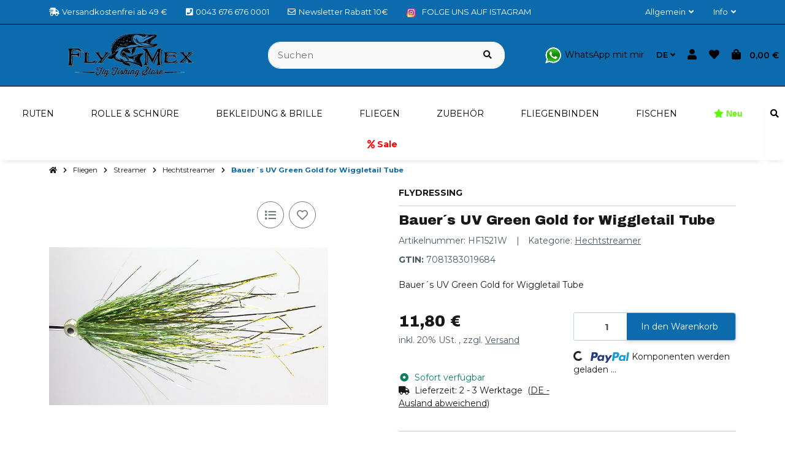

--- FILE ---
content_type: text/html; charset=utf-8
request_url: https://www.flymex.at/hechtstreamer-tube-bauers-gold-green
body_size: 72887
content:
<!DOCTYPE html>
<html lang="de" itemscope itemtype="https://schema.org/ItemPage" class="">
    
    <head>
<!-- The initial config of Consent Mode -->
<script type="text/javascript">
        window.dataLayer = window.dataLayer || [];
        function gtag() {dataLayer.push(arguments);}
        gtag('consent', 'default', {
            ad_storage: 'denied',
            ad_user_data: 'denied',
            ad_personalization: 'denied',
            analytics_storage: 'denied',
            functionality_storage: 'denied',
            personalization_storage: 'denied',
            security_storage: 'denied',
            wait_for_update: 2000});
        </script><!-- WS Google Tracking -->
<script async src="https://www.googletagmanager.com/gtag/js"></script><script id="ws_gt_globalSiteTag" type="application/javascript">
window.dataLayer = window.dataLayer || [];
function gtag() {dataLayer.push(arguments);}
gtag('js', new Date());
gtag('set', {'language': 'de'});</script>

<script type="application/javascript">/* Google Ads */if(typeof gtag == 'function'){gtag('config', 'AW-1030163948')};</script>
<!-- END WS Google Tracking -->
        
        
            <meta http-equiv="content-type" content="text/html; charset=utf-8">
            <meta name="description" itemprop="description" content="Fliegenfischen Streamer Hechtstreamer Bauers UV Chartreusetube">
                            <meta name="keywords" itemprop="keywords" content="Bauers UV GChartreuse Fliegenfischen Streamer Hechtstreamer tube">
                        <meta name="viewport" content="width=device-width, initial-scale=1.0, shrink-to-fit=no">
            <meta http-equiv="X-UA-Compatible" content="IE=edge">
                        <meta name="robots" content="index, follow">

            <meta itemprop="url" content="https://www.flymex.at/hechtstreamer-tube-bauers-gold-green">
            
                                <meta name="theme-color" content="#ffffff">
                <meta name="msapplication-TileColor" content="#ffffff">
            
            <meta property="og:type" content="website">
            <meta property="og:site_name" content="Bauer´s UV Green Gold for Wiggletail Tube, 11,80 €">
            <meta property="og:title" content="Bauer´s UV Green Gold for Wiggletail Tube, 11,80 €">
            <meta property="og:description" content="Fliegenfischen Streamer Hechtstreamer Bauers UV Chartreusetube">
            <meta property="og:url" content="https://www.flymex.at/hechtstreamer-tube-bauers-gold-green">

                            <meta itemprop="image" content="https://www.flymex.at/media/image/product/8303/lg/hechtstreamer-tube-bauers-gold-green.jpg">
                <meta property="og:image" content="https://www.flymex.at/media/image/product/8303/lg/hechtstreamer-tube-bauers-gold-green.jpg">
                    

        <title itemprop="name">Bauer´s UV Green Gold for Wiggletail Tube, 11,80 €</title>
        
                    

        
                            <link rel="canonical" href="https://www.flymex.at/hechtstreamer-tube-bauers-gold-green">
                    

        

        
            
                            <link type="image/x-icon" href="https://www.flymex.at/mediafiles/s360/favicon/favicon.ico" rel="icon">
                    



        
                                                                
            <style id="criticalCSS">
                
                                                            :root{--et-color-colorPrimary1: #101010;--et-color-colorPrimary2: #F0F0F0;--et-color-colorContentBackground: #FFFFFF;--et-color-colorNeutral1: #232529;--et-color-colorNeutral2: #A2D6F6;--et-color-colorNeutral3: #F8F8F8;--et-color-colorNeutral4: #8395A0;--et-color-colorNeutral5: #B9D0DE;--et-color-colorDanger: #FAD5DB;--et-color-colorDangerBorder: #FAD5DB;--et-color-colorDangerFont: #B11835;--et-color-colorWarning: #FFF3CD;--et-color-colorWarningBorder: #FFF3CD;--et-color-colorWarningFont: #896A06;--et-color-colorSuccess: #D8FEC9;--et-color-colorSuccessBorder: #D8FEC9;--et-color-colorSuccessFont: #117E61;--et-color-colorInfo: #DBFAFF;--et-color-colorInfoBorder: #DBFAFF;--et-color-colorInfoFont: #227796;--et-color-colorButtonPrimary: #4A47FF;--et-color-colorButtonPrimaryBorder: #4A47FF;--et-color-colorButtonPrimaryFont: #FFFFFF;--et-color-colorButtonPrimaryHover: #1920D0;--et-color-colorButtonPrimaryHoverBorder: #1920D0;--et-color-colorButtonPrimaryHoverFont: #FFFFFF;--et-color-colorButtonPrimaryDisabled: #AEC0FB;--et-color-colorButtonPrimaryDisabledBorder: #AEC0FB;--et-color-colorButtonPrimaryDisabledFont: #FFFFFF;--et-color-colorButtonPrimaryActive: #1920D0;--et-color-colorButtonPrimaryActiveBorder: #1920D0;--et-color-colorButtonPrimaryActiveFont: #FFFFFF;--et-color-colorButtonSecondary: #667985;--et-color-colorButtonSecondaryBorder: #667985;--et-color-colorButtonSecondaryFont: #FFFFFF;--et-color-colorButtonSecondaryHover: #576470;--et-color-colorButtonSecondaryHoverBorder: #576470;--et-color-colorButtonSecondaryHoverFont: #FFFFFF;--et-color-colorButtonSecondaryDisabled: #ACB4B9;--et-color-colorButtonSecondaryDisabledBorder: #ACB4B9;--et-color-colorButtonSecondaryDisabledFont: #FFFFFF;--et-color-colorButtonSecondaryActive: #576470;--et-color-colorButtonSecondaryActiveBorder: #576470;--et-color-colorButtonSecondaryActiveFont: #FFFFFF;--et-color-colorButtonCart: #3B66F7;--et-color-colorButtonCartBorder: #3B66F7;--et-color-colorButtonCartFont: #FFFFFF;--et-color-colorButtonCartHover: #17397E;--et-color-colorButtonCartHoverBorder: #17397E;--et-color-colorButtonCartHoverFont: #FFFFFF;--et-color-colorButtonCartDisabled: #AEC0FB;--et-color-colorButtonCartDisabledBorder: #AEC0FB;--et-color-colorButtonCartDisabledFont: #FFFFFF;--et-color-colorButtonCartActive: #17397E;--et-color-colorButtonCartActiveBorder: #17397E;--et-color-colorButtonCartActiveFont: #FFFFFF;--et-color-colorButtonCheckout: #1D8649;--et-color-colorButtonCheckoutBorder: #1D8649;--et-color-colorButtonCheckoutFont: #FFFFFF;--et-color-colorButtonCheckoutHover: #176D3B;--et-color-colorButtonCheckoutHoverBorder: #176D3B;--et-color-colorButtonCheckoutHoverFont: #FFFFFF;--et-color-colorButtonCheckoutDisabled: #CEF4DE;--et-color-colorButtonCheckoutDisabledBorder: #CEF4DE;--et-color-colorButtonCheckoutDisabledFont: #FFFFFF;--et-color-colorButtonCheckoutActive: #176D3B;--et-color-colorButtonCheckoutActiveBorder: #176D3B;--et-color-colorButtonCheckoutActiveFont: #FFFFFF;--et-color-colorLink: inherit;--et-color-colorLinkHover: #FF5629;--et-color-colorLinkVisited: inherit;--et-color-colorLinkActive: #FF5629;--et-color-colorRibbon1: #EEB701;--et-color-colorRibbonBorder1: #EEB701;--et-color-colorRibbonFont1: #181819;--et-color-colorRibbon2: #E22822;--et-color-colorRibbonBorder2: #E22822;--et-color-colorRibbonFont2: #FFFFFF;--et-color-colorRibbon3: #1D8649;--et-color-colorRibbonBorder3: #1D8649;--et-color-colorRibbonFont3: #FFFFFF;--et-color-colorRibbon4: #EBEBEB;--et-color-colorRibbonBorder4: #EBEBEB;--et-color-colorRibbonFont4: #181819;--et-color-colorRibbon5: #EBEBEB;--et-color-colorRibbonBorder5: #EBEBEB;--et-color-colorRibbonFont5: #181819;--et-color-colorRibbon6: #EBEBEB;--et-color-colorRibbonBorder6: #EBEBEB;--et-color-colorRibbonFont6: #181819;--et-color-colorRibbon7: #EBEBEB;--et-color-colorRibbonBorder7: #EBEBEB;--et-color-colorRibbonFont7: #181819;--et-color-colorRibbon8: #1D8649;--et-color-colorRibbonBorder8: #1D8649;--et-color-colorRibbonFont8: #FFFFFF;--et-color-colorRibbon9: #EBEBEB;--et-color-colorRibbonBorder9: #EBEBEB;--et-color-colorRibbonFont9: #181819;--et-color-colorFontDark: #181819;--et-color-colorFontLight: #F5F5F5;--et-color-colorFontMuted: #4B5962;--et-color-colorFontSpecialPrice: #E22822;--et-color-colorRatings: #B88D00;--et-color-colorBoxShadow: rgba(0, 0, 0, 0.16);--et-color-colorBackdrop: rgba(0, 0, 0, 0.5);--et-color-colorActive: #2953DE}:root{--et-color-colorPrimary2: #101010;--et-color-colorNeutral1: #101010;--et-color-colorNeutral2: #0c6bac;--et-color-colorButtonCart: #0c6bac;--et-color-colorButtonCartBorder: #0c6bac;--et-color-colorButtonCartDisabled: #0c6bac;--et-color-colorButtonCheckout: #40d908;--et-color-colorButtonCheckoutBorder: #51c328;--et-color-colorButtonCheckoutHover: #40d908;--et-color-colorLinkHover: #06395b;--et-color-colorLinkActive: #0c6bac;--et-color-colorButtonPrimaryBorder: #0c6bac;--et-color-colorButtonPrimary: #0c6bac;--et-color-colorButtonPrimaryActiveBorder: #0c6bac;--et-color-colorButtonPrimaryActive: #0c6bac;--et-color-colorActive: #0c6bac;--et-color-colorButtonPrimaryDisabled: #0c6bac;--et-color-colorButtonPrimaryDisabledBorder: #000000;--et-color-colorButtonCartDisabledBorder: #000000;--et-color-colorInfo: #0c6bac;--et-color-colorInfoBorder: #000000;--et-color-colorInfoFont: #FFFFFF;--et-color-colorPrimary1: #0c6bac;--et-color-colorButtonCartFont: #ffffff;--et-color-colorButtonCartActiveFont: #ffffff;--et-color-colorButtonCheckoutHoverFont: #ffffff;--et-color-colorButtonCheckoutActiveFont: #ffffff;--et-color-colorButtonPrimaryHoverFont: #ffffff;--et-color-colorButtonSecondaryHoverFont: #FFFFFF;--et-color-colorRibbon8: #49be41;--et-color-colorRibbonBorder8: #49be41;--et-color-colorRibbon3: #49be41;--et-color-colorRibbonBorder3: #49be41;--et-color-colorRibbon2: #e51c15;--et-color-colorRibbonBorder2: #e51c15;--et-color-colorButtonPrimaryHover: #000000;--et-color-colorButtonPrimaryHoverBorder: #000000}:root{--grid-gutter-width: 20px;--et-var-image-path: images;--et-var-gray-lighter: #f5f7fa;--et-var-gray-light: #9b9b9b;--et-var-gray: #707070;--et-var-gray-dark: #525252;--et-var-gray-medium: #ebebeb;--et-var-gray-darker: #525252;--et-var-sand: #ebebeb;--et-var-cool-white: #f8f8f8;--et-var-primary: #0c6bac;--et-var-secondary: #101010;--et-var-success: #117E61;--et-var-bg-success: #D8FEC9;--et-var-info: #FFFFFF;--et-var-bg-info: #0c6bac;--et-var-warning: #896A06;--et-var-bg-warning: #FFF3CD;--et-var-danger: #B11835;--et-var-bg-danger: #FAD5DB;--et-var-bg-main: #FFFFFF;--et-var-bg-main-ligther: #FFFFFF;--et-var-white: #ffffff;--et-var-black: #000000;--et-var-light: #101010;--et-var-dark: #101010;--et-var-gray-100: #f5f7fa;--et-var-gray-500: #9b9b9b;--et-var-gray-600: #707070;--et-var-gray-700: #525252;--et-var-yiq-text-dark: #181819;--et-var-yiq-text-light: #F5F5F5;--et-var-bg-typeahead-fix: #FFFFFF !important;--et-var-theme-color-gray: #707070;--et-var-theme-color-gray-light: #f5f7fa;--et-var-theme-color-gray-medium: #ebebeb;--et-var-theme-color-gray-dark: #9b9b9b;--et-var-theme-color-gray-darker: #525252;--et-var-spacers-0: 0;--et-var-spacers-1: 0.25rem;--et-var-spacers-2: 0.5rem;--et-var-spacers-3: 1rem;--et-var-spacers-4: 1.5rem;--et-var-spacers-5: 2rem;--et-var-spacers-6: 3rem;--et-var-spacers-7: 4rem;--et-var-spacers-8: 5rem;--et-var-grid-gutter-width: 20px;--et-var-grid-row-columns: 12;--et-var-grid-breakpoints-xs: 0;--et-var-grid-breakpoints-sm: 662px;--et-var-grid-breakpoints-md: 834px;--et-var-grid-breakpoints-lg: 1232px;--et-var-grid-breakpoints-xl: 1458px;--et-var-container-max-widths-md: 780px;--et-var-container-max-widths-lg: 1140px;--et-var-container-max-widths-xl: 1320px;--et-var-container-fluid-max-width: 1920px;--et-var-line-height-base: 1.5;--et-var-fa-font-path: "../webfonts";--et-var-fa-mixin-font-family: "Font Awesome 5 Free";--et-var-fa-mixin-font-weight-regular: 400;--et-var-fa-mixin-font-weight-solid: 900;--et-var-font-family-sans-serif: sans-serif;--et-var-font-accent: inherit;--et-var-font-size-base: 0.9375rem;--et-var-font-size-lg: 1rem;--et-var-font-size-sm: 0.75rem;--et-var-font-size-xs: 0.6875rem;--et-var-font-weight-lighter: lighter;--et-var-font-weight-light: 300;--et-var-font-weight-normal: 400;--et-var-font-weight-semibold: 600;--et-var-font-weight-bold: 700;--et-var-font-weight-bolder: bolder;--et-var-h1-font-size: 1.5625rem;--et-var-h2-font-size: 1.375rem;--et-var-h3-font-size: 1.125rem;--et-var-h4-font-size: 1rem;--et-var-h5-font-size: 1rem;--et-var-h6-font-size: 1rem;--et-var-headings-margin-bottom: 10px;--et-var-headings-font-family: sans-serif;--et-var-headings-font-weight: 400;--et-var-headings-color: #181819;--et-var-btn-box-shadow: none;--et-var-btn-active-box-shadow: none;--et-var-btn-focus-box-shadow: none;--et-var-btn-focus-width: 0;--et-var-btn-decoration: none;--et-var-btn-hover-decoration: none;--et-var-btn-font-weight: 400;--et-var-transition-base-duration: 0.2s;--et-var-transition-base-timing: ease-in-out;--et-var-transition-base: all 0.2s ease-in-out;--et-var-transition-fade: opacity 0.35s linear;--et-var-focus-border-color: #0c6bac;--et-var-highlight-border-size: 0.375rem;--et-var-body-bg: #FFFFFF;--et-var-body-color: #181819;--et-var-table-color: #181819;--et-var-copyright-bg-color: #8395A0;--et-var-footer-bg-color: #FFFFFF;--et-var-footer-color: #181819;--et-var-header-bg-color: #FFFFFF;--et-var-header-color: #181819;--et-var-navbar-light-hover-color: #0c6bac;--et-var-text-muted: #4B5962;--et-var-text-muted-header: #4B5962;--et-var-input-color-placeholder: #4B5962;--et-var-link-color: inherit;--et-var-link-decoration: underline;--et-var-link-hover-color: #06395b;--et-var-link-hover-decoration: none;--et-var-border-radius: 3px;--et-var-border-radius-lg: 3px;--et-var-border-radius-sm: 3px;--et-var-border-width: 1px;--et-var-border-color: #101010;--et-var-table-border-color: #B9D0DE;--et-var-card-border-color: #101010;--et-var-card-cap-bg: #101010;--et-var-card-bg: #FFFFFF;--et-var-searchcloud-font-size-scaling: 30%;--et-var-navbar-light-color: #B9D0DE;--et-var-input-bg: #FFFFFF;--et-var-input-focus-border-color: #101010;--et-var-input-focus-box-shadow: none;--et-var-list-group-bg: #FFFFFF;--et-var-list-group-disabled-bg: #FFFFFF;--et-var-progress-bar-color: #0c6bac;--et-var-progress-border-radius: 0;--et-var-progress-bar-transition: width 0.1s ease;--et-var-progress-height: 10px;--et-var-table-accent-bg: #101010;--et-var-table-hover-bg: #101010;--et-var-table-hover-color: #F5F5F5;--et-var-table-cell-padding: 0.75rem;--et-var-table-cell-padding-x: 1rem;--et-var-table-cell-padding-y: 0.75rem;--et-var-table-cell-padding-sm: 0.5rem 1rem;--et-var-table-striped-order: even;--et-var-sizes-20: 20%;--et-var-sizes-40: 40%;--et-var-sizes-60: 60%;--et-var-sizes-80: 80%;--et-var-url-0: url(../../images/loading.gif);--et-var-url-1: url(../../images/loading-sm.gif);--et-var-tooltip-font-size: 0.75rem;--et-var-tooltip-color: #101010;--et-var-tooltip-border-color: #101010;--et-var-tooltip-bg: #FFFFFF;--et-var-tooltip-border-radius: 3px;--et-var-tooltip-arrow-color: #101010;--et-var-tooltip-arrow-inner-color: #FFFFFF;--et-var-tooltip-border-width: 1px;--et-var-tooltip-arrow-inner-width: 0.8rem;--et-var-tooltip-arrow-inner-height: 0.4rem;--et-var-tooltip-arrow-width: 0.88rem;--et-var-tooltip-arrow-height: 0.45rem;--et-var-tooltip-margin: 0.5rem;--et-var-input-btn-padding-y: 0.625rem;--et-var-input-btn-padding-x: 0.9375rem;--et-var-input-btn-padding-y-sm: 0.375rem;--et-var-input-btn-font-size-sm: 0.9375rem;--et-var-input-height: calc(1.5em + 1.25rem + 2px);--et-var-input-border-color: #B9D0DE;--et-var-input-border-width: 1px;--et-var-custom-select-indicator-padding: 1.875rem;--et-var-custom-select-indicator-color: #ffffff;--et-var-custom-select-indicator-bg: #B9D0DE;--et-var-custom-select-indicator: url("data:image/svg+xml,%3Csvg xmlns='http://www.w3.org/2000/svg' viewBox='0 0 32 32' fill='%23B9D0DE' x='0px' y='0px' style='enable-background:new 0 0 32 32;' xml:space='preserve'%3E%3Cpolygon  points='16,18.2 11.8,14.6 12.4,13.8 16,16.8 19.6,13.8 20.2,14.6 '/%3E%3C/svg%3E");--et-var-custom-select-invalid-indicator: url("data:image/svg+xml,%3Csvg xmlns='http://www.w3.org/2000/svg' viewBox='0 0 32.1 32'%3E%3Crect fill='%23B11835' width='32.1' height='32'/%3E%3Cpath fill='%23ffffff' d='M20.4,15l-4.2,4.2c-0.1,0.1-0.1,0.1-0.2,0.1s-0.2,0-0.2-0.1L11.7,15c-0.1-0.1-0.1-0.1-0.1-0.2s0-0.2,0.1-0.2l0.4-0.4c0.1-0.1,0.1-0.1,0.2-0.1c0.1,0,0.2,0,0.2,0.1l3.5,3.5l3.5-3.5c0.1-0.1,0.1-0.1,0.2-0.1s0.2,0,0.2,0.1l0.4,0.4c0.1,0.1,0.1,0.1,0.1,0.2S20.5,14.9,20.4,15z'/%3E%3C/svg%3E");--et-var-custom-select-valid-indicator: url("data:image/svg+xml,%3Csvg xmlns='http://www.w3.org/2000/svg' viewBox='0 0 32.1 32'%3E%3Crect fill='%23117E61' width='32.1' height='32'/%3E%3Cpath fill='%23ffffff' d='M20.4,15l-4.2,4.2c-0.1,0.1-0.1,0.1-0.2,0.1s-0.2,0-0.2-0.1L11.7,15c-0.1-0.1-0.1-0.1-0.1-0.2s0-0.2,0.1-0.2l0.4-0.4c0.1-0.1,0.1-0.1,0.2-0.1c0.1,0,0.2,0,0.2,0.1l3.5,3.5l3.5-3.5c0.1-0.1,0.1-0.1,0.2-0.1s0.2,0,0.2,0.1l0.4,0.4c0.1,0.1,0.1,0.1,0.1,0.2S20.5,14.9,20.4,15z'/%3E%3C/svg%3E");--et-var-custom-select-background: url("data:image/svg+xml,%3Csvg xmlns='http://www.w3.org/2000/svg' viewBox='0 0 32 32' fill='%23B9D0DE' x='0px' y='0px' style='enable-background:new 0 0 32 32;' xml:space='preserve'%3E%3Cpolygon  points='16,18.2 11.8,14.6 12.4,13.8 16,16.8 19.6,13.8 20.2,14.6 '/%3E%3C/svg%3E") no-repeat right center / auto 100%;--et-var-custom-select-box-shadow: none;--et-var-pagination-border-width: 0;--et-var-pagination-bg: transparent;--et-var-pagination-color: inherit;--et-var-pagination-hover-bg: transparent;--et-var-pagination-hover-color: #06395b;--et-var-pagination-active-bg: transparent;--et-var-pagination-active-color: #0c6bac;--et-var-pagination-focus-box-shadow: none;--et-var-pagination-disabled-color: #4B5962;--et-var-pagination-disabled-bg: transparent;--et-var-pagination-disabled-border-color: #4B5962;--et-var-breadcrumb-padding-y: 0.5rem;--et-var-breadcrumb-padding-x: 0;--et-var-breadcrumb-bg: transparent;--et-var-breadcrumb-divider-color: inherit;--et-var-breadcrumb-active-color: #0c6bac;--et-var-breadcrumb-border-radius: 0;--et-var-breadcrumb-margin-bottom: 0;--et-var-tap-target-size: 44px;--et-var-tap-target-size-sm: 36px;--et-var-ribbon-colors-1: #181819;--et-var-ribbon-colors-2: #FFFFFF;--et-var-ribbon-colors-3: #FFFFFF;--et-var-ribbon-colors-4: #181819;--et-var-ribbon-colors-5: #181819;--et-var-ribbon-colors-6: #181819;--et-var-ribbon-colors-7: #181819;--et-var-ribbon-colors-8: #FFFFFF;--et-var-ribbon-colors-9: #181819;--et-var-ribbon-bg-colors-1: #EEB701;--et-var-ribbon-bg-colors-2: #e51c15;--et-var-ribbon-bg-colors-3: #49be41;--et-var-ribbon-bg-colors-4: #EBEBEB;--et-var-ribbon-bg-colors-5: #EBEBEB;--et-var-ribbon-bg-colors-6: #EBEBEB;--et-var-ribbon-bg-colors-7: #EBEBEB;--et-var-ribbon-bg-colors-8: #49be41;--et-var-ribbon-bg-colors-9: #EBEBEB;--et-var-nav-tabs-border-radius: 0;--et-var-nav-tabs-link-hover-border-color: transparent;--et-var-nav-tabs-link-active-color: #0c6bac;--et-var-nav-tabs-link-active-bg: transparent;--et-var-nav-tabs-link-active-border-color: #0c6bac;--et-var-navbar-nav-link-padding-x: 1.5rem;--et-var-navbar-nav-link-padding-y: 1.5rem;--et-var-nav-link-padding-x: 1rem;--et-var-navbar-padding-y: 0.4rem;--et-var-navbar-padding-y-lg: 0.6rem;--et-var-navbar-image-height: 2rem;--et-var-navbar-image-height-lg: 3.0625rem;--et-var-modal-inner-padding: 1rem 0;--et-var-modal-content-padding: 1rem 2rem;--et-var-modal-content-padding-sm: 1rem;--et-var-modal-content-border-width: 0;--et-var-modal-content-box-shadow-sm-up: 0 0 0.625rem rgba(0, 0, 0, 0.16);--et-var-modal-content-border-radius: 3px;--et-var-modal-header-border-width: 1px;--et-var-modal-header-padding-y: 0.5rem;--et-var-modal-header-padding-x: 0;--et-var-modal-backdrop-opacity: 0.8;--et-var-modal-md: 700px;--et-var-progress-bg: #101010;--et-var-progress-box-shadow: none;--et-var-enable-caret: false;--et-var-enable-shadows: true;--et-var-dropdown-box-shadow: 0 0.0625rem 0.75rem rgba(0, 0, 0, 0.16);--et-var-dropdown-border-width: 0;--et-var-dropdown-border-radius: 3px;--et-var-dropdown-link-bg-color: transparent;--et-var-dropdown-link-color: inherit;--et-var-dropdown-link-hover-color: #06395b;--et-var-dropdown-link-hover-bg: #FFFFFF;--et-var-dropdown-link-active-color: #0c6bac;--et-var-dropdown-link-active-bg: #FFFFFF;--et-var-dropdown-padding-y: 0;--et-var-fallbackFontFamily: sans-serif;--et-var-component-active-color: #F5F5F5;--et-var-component-active-bg: #181819;--et-var-et-boxed-content-bg: #F8F8F8;--et-var-et-boxed-content-color: #181819;--et-var-et-boxed-content-border: initial;--et-var-et-boxed-content-border-radius: 3px;--et-var-et-boxed-content-margin-bottom: 20px;--et-var-et-boxed-content-margin-bottom-xs: 20px;--et-var-et-boxed-content-margin-bottom-sm: 20px;--et-var-et-boxed-content-margin-bottom-md: 20px;--et-var-et-boxed-content-margin-bottom-lg: 20px;--et-var-et-boxed-content-margin-bottom-xl: 20px;--et-var-et-boxed-content-padding: 1.875rem;--et-var-et-boxed-content-padding-xs: 1.875rem;--et-var-et-boxed-content-padding-sm: 1.875rem;--et-var-et-boxed-content-padding-md: 1.875rem;--et-var-et-boxed-content-padding-lg: 1.875rem;--et-var-et-boxed-content-padding-xl: 1.875rem;--et-var-wcag-touch-target-min-height: 24px}:root{--blue: #007bff;--indigo: #6610f2;--purple: #6f42c1;--pink: #e83e8c;--red: #dc3545;--orange: #fd7e14;--yellow: #ffc107;--green: #28a745;--teal: #20c997;--cyan: #17a2b8;--white: #ffffff;--gray: #707070;--gray-dark: #343a40;--primary: #0c6bac;--secondary: #101010;--success: #117E61;--info: #FFFFFF;--warning: #896A06;--danger: #B11835;--light: #101010;--dark: #101010;--gray: #707070;--gray-light: #f5f7fa;--gray-medium: #ebebeb;--gray-dark: #9b9b9b;--gray-darker: #525252;--breakpoint-xs: 0;--breakpoint-sm: 662px;--breakpoint-md: 834px;--breakpoint-lg: 1232px;--breakpoint-xl: 1458px;--font-family-sans-serif: sans-serif;--font-family-monospace: SFMono-Regular, Menlo, Monaco, Consolas, "Liberation Mono", "Courier New", monospace}*,*::before,*::after{box-sizing:border-box}html{font-family:sans-serif;line-height:1.15;-webkit-text-size-adjust:100%;-webkit-tap-highlight-color:rgba(0, 0, 0, 0)}article,aside,figcaption,figure,footer,header,hgroup,main,nav,section{display:block}body{margin:0;font-family:sans-serif;font-size:0.9375rem;font-weight:400;line-height:1.5;color:#181819;text-align:left;background-color:#FFFFFF}[tabindex="-1"]:focus:not(:focus-visible){outline:0 !important}hr{box-sizing:content-box;height:0;overflow:visible}h1,h2,h3,h4,h5,h6{margin-top:0;margin-bottom:10px}p{margin-top:0;margin-bottom:1rem}abbr[title],abbr[data-original-title]{text-decoration:underline;text-decoration:underline dotted;cursor:help;border-bottom:0;text-decoration-skip-ink:none}address{margin-bottom:1rem;font-style:normal;line-height:inherit}ol,ul,dl{margin-top:0;margin-bottom:1rem}ol ol,ul ul,ol ul,ul ol{margin-bottom:0}dt{font-weight:700}dd{margin-bottom:0.5rem;margin-left:0}blockquote{margin:0 0 1rem}b,strong{font-weight:bolder}small{font-size:80%}sub,sup{position:relative;font-size:75%;line-height:0;vertical-align:baseline}sub{bottom:-0.25em}sup{top:-0.5em}a{color:inherit;text-decoration:underline;background-color:transparent}a:hover{color:#06395b;text-decoration:none}a:not([href]):not([class]){color:inherit;text-decoration:none}a:not([href]):not([class]):hover{color:inherit;text-decoration:none}pre,code,kbd,samp{font-family:SFMono-Regular, Menlo, Monaco, Consolas, "Liberation Mono", "Courier New", monospace;font-size:1em}pre{margin-top:0;margin-bottom:1rem;overflow:auto;-ms-overflow-style:scrollbar}figure{margin:0 0 1rem}img{vertical-align:middle;border-style:none}svg{overflow:hidden;vertical-align:middle}table{border-collapse:collapse}caption{padding-top:0.75rem;padding-bottom:0.75rem;color:#4B5962;text-align:left;caption-side:bottom}th{text-align:inherit;text-align:-webkit-match-parent}label{display:inline-block;margin-bottom:0.5rem}button{border-radius:0}button:focus:not(:focus-visible){outline:0}input,button,select,optgroup,textarea{margin:0;font-family:inherit;font-size:inherit;line-height:inherit}button,input{overflow:visible}button,select{text-transform:none}[role="button"]{cursor:pointer}select{word-wrap:normal}button,[type="button"],[type="reset"],[type="submit"]{-webkit-appearance:button}button:not(:disabled),[type="button"]:not(:disabled),[type="reset"]:not(:disabled),[type="submit"]:not(:disabled){cursor:pointer}button::-moz-focus-inner,[type="button"]::-moz-focus-inner,[type="reset"]::-moz-focus-inner,[type="submit"]::-moz-focus-inner{padding:0;border-style:none}input[type="radio"],input[type="checkbox"]{box-sizing:border-box;padding:0}textarea{overflow:auto;resize:vertical}fieldset{min-width:0;padding:0;margin:0;border:0}legend{display:block;width:100%;max-width:100%;padding:0;margin-bottom:0.5rem;font-size:1.5rem;line-height:inherit;color:inherit;white-space:normal}progress{vertical-align:baseline}[type="number"]::-webkit-inner-spin-button,[type="number"]::-webkit-outer-spin-button{height:auto}[type="search"]{outline-offset:-2px;-webkit-appearance:none}[type="search"]::-webkit-search-decoration{-webkit-appearance:none}::-webkit-file-upload-button{font:inherit;-webkit-appearance:button}output{display:inline-block}summary{display:list-item;cursor:pointer}template{display:none}[hidden]{display:none !important}.img-fluid{max-width:100%;height:auto}.img-thumbnail{padding:0.25rem;background-color:#FFFFFF;border:1px solid #dee2e6;border-radius:3px;box-shadow:0 1px 2px rgba(0, 0, 0, 0.075);max-width:100%;height:auto}.figure{display:inline-block}.figure-img{margin-bottom:0.5rem;line-height:1}.figure-caption{font-size:90%;color:#707070}.container,.container-fluid,.container-md,.container-lg,.container-xl{width:100%;padding-right:10px;padding-left:10px;margin-right:auto;margin-left:auto}@media (min-width:834px){.container,.container-sm,.container-md{max-width:780px}}@media (min-width:1232px){.container,.container-sm,.container-md,.container-lg{max-width:1140px}}@media (min-width:1458px){.container,.container-sm,.container-md,.container-lg,.container-xl{max-width:1320px}}.row{display:flex;flex-wrap:wrap;margin-right:-10px;margin-left:-10px}.no-gutters{margin-right:0;margin-left:0}.no-gutters>.col,.no-gutters>[class*="col-"]{padding-right:0;padding-left:0}.col-1,.col-2,.col-3,.col-4,.col-5,.col-6,.col-7,.col-8,.col-9,.col-10,.col-11,.col-12,.col,.col-auto,.col-sm-1,.col-sm-2,.col-sm-3,.col-sm-4,.col-sm-5,.col-sm-6,.col-sm-7,.col-sm-8,.col-sm-9,.col-sm-10,.col-sm-11,.col-sm-12,.col-sm,.col-sm-auto,.col-md-1,.col-md-2,.col-md-3,.col-md-4,.col-md-5,.col-md-6,.col-md-7,.col-md-8,.col-md-9,.col-md-10,.col-md-11,.col-md-12,.col-md,.col-md-auto,.col-lg-1,.col-lg-2,.col-lg-3,.col-lg-4,.col-lg-5,.col-lg-6,.col-lg-7,.col-lg-8,.col-lg-9,.col-lg-10,.col-lg-11,.col-lg-12,.col-lg,.col-lg-auto,.col-xl-1,.col-xl-2,.col-xl-3,.col-xl-4,.col-xl-5,.col-xl-6,.col-xl-7,.col-xl-8,.col-xl-9,.col-xl-10,.col-xl-11,.col-xl-12,.col-xl,.col-xl-auto{position:relative;width:100%;padding-right:10px;padding-left:10px}.col{flex-basis:0;flex-grow:1;max-width:100%}.row-cols-1>*{flex:0 0 100%;max-width:100%}.row-cols-2>*{flex:0 0 50%;max-width:50%}.row-cols-3>*{flex:0 0 33.3333333333%;max-width:33.3333333333%}.row-cols-4>*{flex:0 0 25%;max-width:25%}.row-cols-5>*{flex:0 0 20%;max-width:20%}.row-cols-6>*{flex:0 0 16.6666666667%;max-width:16.6666666667%}.row-cols-7>*{flex:0 0 14.2857142857%;max-width:14.2857142857%}.row-cols-8>*{flex:0 0 12.5%;max-width:12.5%}.row-cols-9>*{flex:0 0 11.1111111111%;max-width:11.1111111111%}.row-cols-10>*{flex:0 0 10%;max-width:10%}.row-cols-11>*{flex:0 0 9.0909090909%;max-width:9.0909090909%}.row-cols-12>*{flex:0 0 8.3333333333%;max-width:8.3333333333%}.col-auto{flex:0 0 auto;width:auto;max-width:100%}.col-1{flex:0 0 8.33333333%;max-width:8.33333333%}.col-2{flex:0 0 16.66666667%;max-width:16.66666667%}.col-3{flex:0 0 25%;max-width:25%}.col-4{flex:0 0 33.33333333%;max-width:33.33333333%}.col-5{flex:0 0 41.66666667%;max-width:41.66666667%}.col-6{flex:0 0 50%;max-width:50%}.col-7{flex:0 0 58.33333333%;max-width:58.33333333%}.col-8{flex:0 0 66.66666667%;max-width:66.66666667%}.col-9{flex:0 0 75%;max-width:75%}.col-10{flex:0 0 83.33333333%;max-width:83.33333333%}.col-11{flex:0 0 91.66666667%;max-width:91.66666667%}.col-12{flex:0 0 100%;max-width:100%}.order-first{order:-1}.order-last{order:13}.order-0{order:0}.order-1{order:1}.order-2{order:2}.order-3{order:3}.order-4{order:4}.order-5{order:5}.order-6{order:6}.order-7{order:7}.order-8{order:8}.order-9{order:9}.order-10{order:10}.order-11{order:11}.order-12{order:12}.offset-1{margin-left:8.33333333%}.offset-2{margin-left:16.66666667%}.offset-3{margin-left:25%}.offset-4{margin-left:33.33333333%}.offset-5{margin-left:41.66666667%}.offset-6{margin-left:50%}.offset-7{margin-left:58.33333333%}.offset-8{margin-left:66.66666667%}.offset-9{margin-left:75%}.offset-10{margin-left:83.33333333%}.offset-11{margin-left:91.66666667%}@media (min-width:662px){.col-sm{flex-basis:0;flex-grow:1;max-width:100%}.row-cols-sm-1>*{flex:0 0 100%;max-width:100%}.row-cols-sm-2>*{flex:0 0 50%;max-width:50%}.row-cols-sm-3>*{flex:0 0 33.3333333333%;max-width:33.3333333333%}.row-cols-sm-4>*{flex:0 0 25%;max-width:25%}.row-cols-sm-5>*{flex:0 0 20%;max-width:20%}.row-cols-sm-6>*{flex:0 0 16.6666666667%;max-width:16.6666666667%}.row-cols-sm-7>*{flex:0 0 14.2857142857%;max-width:14.2857142857%}.row-cols-sm-8>*{flex:0 0 12.5%;max-width:12.5%}.row-cols-sm-9>*{flex:0 0 11.1111111111%;max-width:11.1111111111%}.row-cols-sm-10>*{flex:0 0 10%;max-width:10%}.row-cols-sm-11>*{flex:0 0 9.0909090909%;max-width:9.0909090909%}.row-cols-sm-12>*{flex:0 0 8.3333333333%;max-width:8.3333333333%}.col-sm-auto{flex:0 0 auto;width:auto;max-width:100%}.col-sm-1{flex:0 0 8.33333333%;max-width:8.33333333%}.col-sm-2{flex:0 0 16.66666667%;max-width:16.66666667%}.col-sm-3{flex:0 0 25%;max-width:25%}.col-sm-4{flex:0 0 33.33333333%;max-width:33.33333333%}.col-sm-5{flex:0 0 41.66666667%;max-width:41.66666667%}.col-sm-6{flex:0 0 50%;max-width:50%}.col-sm-7{flex:0 0 58.33333333%;max-width:58.33333333%}.col-sm-8{flex:0 0 66.66666667%;max-width:66.66666667%}.col-sm-9{flex:0 0 75%;max-width:75%}.col-sm-10{flex:0 0 83.33333333%;max-width:83.33333333%}.col-sm-11{flex:0 0 91.66666667%;max-width:91.66666667%}.col-sm-12{flex:0 0 100%;max-width:100%}.order-sm-first{order:-1}.order-sm-last{order:13}.order-sm-0{order:0}.order-sm-1{order:1}.order-sm-2{order:2}.order-sm-3{order:3}.order-sm-4{order:4}.order-sm-5{order:5}.order-sm-6{order:6}.order-sm-7{order:7}.order-sm-8{order:8}.order-sm-9{order:9}.order-sm-10{order:10}.order-sm-11{order:11}.order-sm-12{order:12}.offset-sm-0{margin-left:0}.offset-sm-1{margin-left:8.33333333%}.offset-sm-2{margin-left:16.66666667%}.offset-sm-3{margin-left:25%}.offset-sm-4{margin-left:33.33333333%}.offset-sm-5{margin-left:41.66666667%}.offset-sm-6{margin-left:50%}.offset-sm-7{margin-left:58.33333333%}.offset-sm-8{margin-left:66.66666667%}.offset-sm-9{margin-left:75%}.offset-sm-10{margin-left:83.33333333%}.offset-sm-11{margin-left:91.66666667%}}@media (min-width:834px){.col-md{flex-basis:0;flex-grow:1;max-width:100%}.row-cols-md-1>*{flex:0 0 100%;max-width:100%}.row-cols-md-2>*{flex:0 0 50%;max-width:50%}.row-cols-md-3>*{flex:0 0 33.3333333333%;max-width:33.3333333333%}.row-cols-md-4>*{flex:0 0 25%;max-width:25%}.row-cols-md-5>*{flex:0 0 20%;max-width:20%}.row-cols-md-6>*{flex:0 0 16.6666666667%;max-width:16.6666666667%}.row-cols-md-7>*{flex:0 0 14.2857142857%;max-width:14.2857142857%}.row-cols-md-8>*{flex:0 0 12.5%;max-width:12.5%}.row-cols-md-9>*{flex:0 0 11.1111111111%;max-width:11.1111111111%}.row-cols-md-10>*{flex:0 0 10%;max-width:10%}.row-cols-md-11>*{flex:0 0 9.0909090909%;max-width:9.0909090909%}.row-cols-md-12>*{flex:0 0 8.3333333333%;max-width:8.3333333333%}.col-md-auto{flex:0 0 auto;width:auto;max-width:100%}.col-md-1{flex:0 0 8.33333333%;max-width:8.33333333%}.col-md-2{flex:0 0 16.66666667%;max-width:16.66666667%}.col-md-3{flex:0 0 25%;max-width:25%}.col-md-4{flex:0 0 33.33333333%;max-width:33.33333333%}.col-md-5{flex:0 0 41.66666667%;max-width:41.66666667%}.col-md-6{flex:0 0 50%;max-width:50%}.col-md-7{flex:0 0 58.33333333%;max-width:58.33333333%}.col-md-8{flex:0 0 66.66666667%;max-width:66.66666667%}.col-md-9{flex:0 0 75%;max-width:75%}.col-md-10{flex:0 0 83.33333333%;max-width:83.33333333%}.col-md-11{flex:0 0 91.66666667%;max-width:91.66666667%}.col-md-12{flex:0 0 100%;max-width:100%}.order-md-first{order:-1}.order-md-last{order:13}.order-md-0{order:0}.order-md-1{order:1}.order-md-2{order:2}.order-md-3{order:3}.order-md-4{order:4}.order-md-5{order:5}.order-md-6{order:6}.order-md-7{order:7}.order-md-8{order:8}.order-md-9{order:9}.order-md-10{order:10}.order-md-11{order:11}.order-md-12{order:12}.offset-md-0{margin-left:0}.offset-md-1{margin-left:8.33333333%}.offset-md-2{margin-left:16.66666667%}.offset-md-3{margin-left:25%}.offset-md-4{margin-left:33.33333333%}.offset-md-5{margin-left:41.66666667%}.offset-md-6{margin-left:50%}.offset-md-7{margin-left:58.33333333%}.offset-md-8{margin-left:66.66666667%}.offset-md-9{margin-left:75%}.offset-md-10{margin-left:83.33333333%}.offset-md-11{margin-left:91.66666667%}}@media (min-width:1232px){.col-lg{flex-basis:0;flex-grow:1;max-width:100%}.row-cols-lg-1>*{flex:0 0 100%;max-width:100%}.row-cols-lg-2>*{flex:0 0 50%;max-width:50%}.row-cols-lg-3>*{flex:0 0 33.3333333333%;max-width:33.3333333333%}.row-cols-lg-4>*{flex:0 0 25%;max-width:25%}.row-cols-lg-5>*{flex:0 0 20%;max-width:20%}.row-cols-lg-6>*{flex:0 0 16.6666666667%;max-width:16.6666666667%}.row-cols-lg-7>*{flex:0 0 14.2857142857%;max-width:14.2857142857%}.row-cols-lg-8>*{flex:0 0 12.5%;max-width:12.5%}.row-cols-lg-9>*{flex:0 0 11.1111111111%;max-width:11.1111111111%}.row-cols-lg-10>*{flex:0 0 10%;max-width:10%}.row-cols-lg-11>*{flex:0 0 9.0909090909%;max-width:9.0909090909%}.row-cols-lg-12>*{flex:0 0 8.3333333333%;max-width:8.3333333333%}.col-lg-auto{flex:0 0 auto;width:auto;max-width:100%}.col-lg-1{flex:0 0 8.33333333%;max-width:8.33333333%}.col-lg-2{flex:0 0 16.66666667%;max-width:16.66666667%}.col-lg-3{flex:0 0 25%;max-width:25%}.col-lg-4{flex:0 0 33.33333333%;max-width:33.33333333%}.col-lg-5{flex:0 0 41.66666667%;max-width:41.66666667%}.col-lg-6{flex:0 0 50%;max-width:50%}.col-lg-7{flex:0 0 58.33333333%;max-width:58.33333333%}.col-lg-8{flex:0 0 66.66666667%;max-width:66.66666667%}.col-lg-9{flex:0 0 75%;max-width:75%}.col-lg-10{flex:0 0 83.33333333%;max-width:83.33333333%}.col-lg-11{flex:0 0 91.66666667%;max-width:91.66666667%}.col-lg-12{flex:0 0 100%;max-width:100%}.order-lg-first{order:-1}.order-lg-last{order:13}.order-lg-0{order:0}.order-lg-1{order:1}.order-lg-2{order:2}.order-lg-3{order:3}.order-lg-4{order:4}.order-lg-5{order:5}.order-lg-6{order:6}.order-lg-7{order:7}.order-lg-8{order:8}.order-lg-9{order:9}.order-lg-10{order:10}.order-lg-11{order:11}.order-lg-12{order:12}.offset-lg-0{margin-left:0}.offset-lg-1{margin-left:8.33333333%}.offset-lg-2{margin-left:16.66666667%}.offset-lg-3{margin-left:25%}.offset-lg-4{margin-left:33.33333333%}.offset-lg-5{margin-left:41.66666667%}.offset-lg-6{margin-left:50%}.offset-lg-7{margin-left:58.33333333%}.offset-lg-8{margin-left:66.66666667%}.offset-lg-9{margin-left:75%}.offset-lg-10{margin-left:83.33333333%}.offset-lg-11{margin-left:91.66666667%}}@media (min-width:1458px){.col-xl{flex-basis:0;flex-grow:1;max-width:100%}.row-cols-xl-1>*{flex:0 0 100%;max-width:100%}.row-cols-xl-2>*{flex:0 0 50%;max-width:50%}.row-cols-xl-3>*{flex:0 0 33.3333333333%;max-width:33.3333333333%}.row-cols-xl-4>*{flex:0 0 25%;max-width:25%}.row-cols-xl-5>*{flex:0 0 20%;max-width:20%}.row-cols-xl-6>*{flex:0 0 16.6666666667%;max-width:16.6666666667%}.row-cols-xl-7>*{flex:0 0 14.2857142857%;max-width:14.2857142857%}.row-cols-xl-8>*{flex:0 0 12.5%;max-width:12.5%}.row-cols-xl-9>*{flex:0 0 11.1111111111%;max-width:11.1111111111%}.row-cols-xl-10>*{flex:0 0 10%;max-width:10%}.row-cols-xl-11>*{flex:0 0 9.0909090909%;max-width:9.0909090909%}.row-cols-xl-12>*{flex:0 0 8.3333333333%;max-width:8.3333333333%}.col-xl-auto{flex:0 0 auto;width:auto;max-width:100%}.col-xl-1{flex:0 0 8.33333333%;max-width:8.33333333%}.col-xl-2{flex:0 0 16.66666667%;max-width:16.66666667%}.col-xl-3{flex:0 0 25%;max-width:25%}.col-xl-4{flex:0 0 33.33333333%;max-width:33.33333333%}.col-xl-5{flex:0 0 41.66666667%;max-width:41.66666667%}.col-xl-6{flex:0 0 50%;max-width:50%}.col-xl-7{flex:0 0 58.33333333%;max-width:58.33333333%}.col-xl-8{flex:0 0 66.66666667%;max-width:66.66666667%}.col-xl-9{flex:0 0 75%;max-width:75%}.col-xl-10{flex:0 0 83.33333333%;max-width:83.33333333%}.col-xl-11{flex:0 0 91.66666667%;max-width:91.66666667%}.col-xl-12{flex:0 0 100%;max-width:100%}.order-xl-first{order:-1}.order-xl-last{order:13}.order-xl-0{order:0}.order-xl-1{order:1}.order-xl-2{order:2}.order-xl-3{order:3}.order-xl-4{order:4}.order-xl-5{order:5}.order-xl-6{order:6}.order-xl-7{order:7}.order-xl-8{order:8}.order-xl-9{order:9}.order-xl-10{order:10}.order-xl-11{order:11}.order-xl-12{order:12}.offset-xl-0{margin-left:0}.offset-xl-1{margin-left:8.33333333%}.offset-xl-2{margin-left:16.66666667%}.offset-xl-3{margin-left:25%}.offset-xl-4{margin-left:33.33333333%}.offset-xl-5{margin-left:41.66666667%}.offset-xl-6{margin-left:50%}.offset-xl-7{margin-left:58.33333333%}.offset-xl-8{margin-left:66.66666667%}.offset-xl-9{margin-left:75%}.offset-xl-10{margin-left:83.33333333%}.offset-xl-11{margin-left:91.66666667%}}.nav{display:flex;flex-wrap:wrap;padding-left:0;margin-bottom:0;list-style:none}.nav-link{display:block;padding:0.5rem 1rem;text-decoration:none}.nav-link:hover,.nav-link:focus{text-decoration:none}.nav-link.disabled{color:#707070;pointer-events:none;cursor:default}.nav-tabs{border-bottom:1px solid #dee2e6}.nav-tabs .nav-link{margin-bottom:-1px;background-color:transparent;border:1px solid transparent;border-top-left-radius:0;border-top-right-radius:0}.nav-tabs .nav-link:hover,.nav-tabs .nav-link:focus{isolation:isolate;border-color:transparent}.nav-tabs .nav-link.disabled{color:#707070;background-color:transparent;border-color:transparent}.nav-tabs .nav-link.active,.nav-tabs .nav-item.show .nav-link{color:#0c6bac;background-color:transparent;border-color:#0c6bac}.nav-tabs .dropdown-menu{margin-top:-1px;border-top-left-radius:0;border-top-right-radius:0}.nav-pills .nav-link{background:none;border:0;border-radius:3px}.nav-pills .nav-link.active,.nav-pills .show>.nav-link{color:#F5F5F5;background-color:#181819}.nav-fill>.nav-link,.nav-fill .nav-item{flex:1 1 auto;text-align:center}.nav-justified>.nav-link,.nav-justified .nav-item{flex-basis:0;flex-grow:1;text-align:center}.tab-content>.tab-pane{display:none}.tab-content>.active{display:block}.navbar{position:relative;display:flex;flex-wrap:wrap;align-items:center;justify-content:space-between;padding:0.4rem 1rem}.navbar .container,.navbar .container-fluid,.navbar .container-md,.navbar .container-lg,.navbar .container-xl,.navbar>.container-md,.navbar>.container-lg,.navbar>.container-xl{display:flex;flex-wrap:wrap;align-items:center;justify-content:space-between}.navbar-brand{display:inline-block;padding-top:0.453125rem;padding-bottom:0.453125rem;margin-right:1rem;font-size:1rem;line-height:inherit;white-space:nowrap}.navbar-brand:hover,.navbar-brand:focus{text-decoration:none}.navbar-nav{display:flex;flex-direction:column;padding-left:0;margin-bottom:0;list-style:none}.navbar-nav .nav-link{padding-right:0;padding-left:0}.navbar-nav .dropdown-menu{position:static;float:none}.navbar-text{display:inline-block;padding-top:0.5rem;padding-bottom:0.5rem}.navbar-collapse{flex-basis:100%;flex-grow:1;align-items:center}.navbar-toggler{padding:0.25rem 0.75rem;font-size:1rem;line-height:1;background-color:transparent;border:1px solid transparent;border-radius:3px}.navbar-toggler:hover,.navbar-toggler:focus{text-decoration:none}.navbar-toggler-icon{display:inline-block;width:1.5em;height:1.5em;vertical-align:middle;content:"";background:50% / 100% 100% no-repeat}.navbar-nav-scroll{max-height:75vh;overflow-y:auto}@media (max-width:661.98px){.navbar-expand-sm>.container,.navbar-expand-sm>.container-fluid,.navbar-expand-sm>.container-md,.navbar-expand-sm>.container-lg,.navbar-expand-sm>.container-xl{padding-right:0;padding-left:0}}@media (min-width:662px){.navbar-expand-sm{flex-flow:row nowrap;justify-content:flex-start}.navbar-expand-sm .navbar-nav{flex-direction:row}.navbar-expand-sm .navbar-nav .dropdown-menu{position:absolute}.navbar-expand-sm .navbar-nav .nav-link{padding-right:1.5rem;padding-left:1.5rem}.navbar-expand-sm>.container,.navbar-expand-sm>.container-fluid,.navbar-expand-sm>.container-md,.navbar-expand-sm>.container-lg,.navbar-expand-sm>.container-xl{flex-wrap:nowrap}.navbar-expand-sm .navbar-nav-scroll{overflow:visible}.navbar-expand-sm .navbar-collapse{display:flex !important;flex-basis:auto}.navbar-expand-sm .navbar-toggler{display:none}}@media (max-width:833.98px){.navbar-expand-md>.container,.navbar-expand-md>.container-fluid,.navbar-expand-md>.container-md,.navbar-expand-md>.container-lg,.navbar-expand-md>.container-xl{padding-right:0;padding-left:0}}@media (min-width:834px){.navbar-expand-md{flex-flow:row nowrap;justify-content:flex-start}.navbar-expand-md .navbar-nav{flex-direction:row}.navbar-expand-md .navbar-nav .dropdown-menu{position:absolute}.navbar-expand-md .navbar-nav .nav-link{padding-right:1.5rem;padding-left:1.5rem}.navbar-expand-md>.container,.navbar-expand-md>.container-fluid,.navbar-expand-md>.container-md,.navbar-expand-md>.container-lg,.navbar-expand-md>.container-xl{flex-wrap:nowrap}.navbar-expand-md .navbar-nav-scroll{overflow:visible}.navbar-expand-md .navbar-collapse{display:flex !important;flex-basis:auto}.navbar-expand-md .navbar-toggler{display:none}}@media (max-width:1231.98px){.navbar-expand-lg>.container,.navbar-expand-lg>.container-fluid,.navbar-expand-lg>.container-md,.navbar-expand-lg>.container-lg,.navbar-expand-lg>.container-xl{padding-right:0;padding-left:0}}@media (min-width:1232px){.navbar-expand-lg{flex-flow:row nowrap;justify-content:flex-start}.navbar-expand-lg .navbar-nav{flex-direction:row}.navbar-expand-lg .navbar-nav .dropdown-menu{position:absolute}.navbar-expand-lg .navbar-nav .nav-link{padding-right:1.5rem;padding-left:1.5rem}.navbar-expand-lg>.container,.navbar-expand-lg>.container-fluid,.navbar-expand-lg>.container-md,.navbar-expand-lg>.container-lg,.navbar-expand-lg>.container-xl{flex-wrap:nowrap}.navbar-expand-lg .navbar-nav-scroll{overflow:visible}.navbar-expand-lg .navbar-collapse{display:flex !important;flex-basis:auto}.navbar-expand-lg .navbar-toggler{display:none}}@media (max-width:1457.98px){.navbar-expand-xl>.container,.navbar-expand-xl>.container-fluid,.navbar-expand-xl>.container-md,.navbar-expand-xl>.container-lg,.navbar-expand-xl>.container-xl{padding-right:0;padding-left:0}}@media (min-width:1458px){.navbar-expand-xl{flex-flow:row nowrap;justify-content:flex-start}.navbar-expand-xl .navbar-nav{flex-direction:row}.navbar-expand-xl .navbar-nav .dropdown-menu{position:absolute}.navbar-expand-xl .navbar-nav .nav-link{padding-right:1.5rem;padding-left:1.5rem}.navbar-expand-xl>.container,.navbar-expand-xl>.container-fluid,.navbar-expand-xl>.container-md,.navbar-expand-xl>.container-lg,.navbar-expand-xl>.container-xl{flex-wrap:nowrap}.navbar-expand-xl .navbar-nav-scroll{overflow:visible}.navbar-expand-xl .navbar-collapse{display:flex !important;flex-basis:auto}.navbar-expand-xl .navbar-toggler{display:none}}.navbar-expand{flex-flow:row nowrap;justify-content:flex-start}.navbar-expand>.container,.navbar-expand>.container-fluid,.navbar-expand>.container-md,.navbar-expand>.container-lg,.navbar-expand>.container-xl{padding-right:0;padding-left:0}.navbar-expand .navbar-nav{flex-direction:row}.navbar-expand .navbar-nav .dropdown-menu{position:absolute}.navbar-expand .navbar-nav .nav-link{padding-right:1.5rem;padding-left:1.5rem}.navbar-expand>.container,.navbar-expand>.container-fluid,.navbar-expand>.container-md,.navbar-expand>.container-lg,.navbar-expand>.container-xl{flex-wrap:nowrap}.navbar-expand .navbar-nav-scroll{overflow:visible}.navbar-expand .navbar-collapse{display:flex !important;flex-basis:auto}.navbar-expand .navbar-toggler{display:none}.navbar-light .navbar-brand{color:rgba(0, 0, 0, 0.9)}.navbar-light .navbar-brand:hover,.navbar-light .navbar-brand:focus{color:rgba(0, 0, 0, 0.9)}.navbar-light .navbar-nav .nav-link{color:#B9D0DE}.navbar-light .navbar-nav .nav-link:hover,.navbar-light .navbar-nav .nav-link:focus{color:#0c6bac}.navbar-light .navbar-nav .nav-link.disabled{color:rgba(0, 0, 0, 0.3)}.navbar-light .navbar-nav .show>.nav-link,.navbar-light .navbar-nav .active>.nav-link,.navbar-light .navbar-nav .nav-link.show,.navbar-light .navbar-nav .nav-link.active{color:rgba(0, 0, 0, 0.9)}.navbar-light .navbar-toggler{color:#B9D0DE;border-color:rgba(0, 0, 0, 0.1)}.navbar-light .navbar-toggler-icon{background-image:url("data:image/svg+xml,%3csvg xmlns='http://www.w3.org/2000/svg' width='30' height='30' viewBox='0 0 30 30'%3e%3cpath stroke='%23B9D0DE' stroke-linecap='round' stroke-miterlimit='10' stroke-width='2' d='M4 7h22M4 15h22M4 23h22'/%3e%3c/svg%3e")}.navbar-light .navbar-text{color:#B9D0DE}.navbar-light .navbar-text a{color:rgba(0, 0, 0, 0.9)}.navbar-light .navbar-text a:hover,.navbar-light .navbar-text a:focus{color:rgba(0, 0, 0, 0.9)}.navbar-dark .navbar-brand{color:#ffffff}.navbar-dark .navbar-brand:hover,.navbar-dark .navbar-brand:focus{color:#ffffff}.navbar-dark .navbar-nav .nav-link{color:rgba(255, 255, 255, 0.5)}.navbar-dark .navbar-nav .nav-link:hover,.navbar-dark .navbar-nav .nav-link:focus{color:rgba(255, 255, 255, 0.75)}.navbar-dark .navbar-nav .nav-link.disabled{color:rgba(255, 255, 255, 0.25)}.navbar-dark .navbar-nav .show>.nav-link,.navbar-dark .navbar-nav .active>.nav-link,.navbar-dark .navbar-nav .nav-link.show,.navbar-dark .navbar-nav .nav-link.active{color:#ffffff}.navbar-dark .navbar-toggler{color:rgba(255, 255, 255, 0.5);border-color:rgba(255, 255, 255, 0.1)}.navbar-dark .navbar-toggler-icon{background-image:url("data:image/svg+xml,%3csvg xmlns='http://www.w3.org/2000/svg' width='30' height='30' viewBox='0 0 30 30'%3e%3cpath stroke='rgba%28255, 255, 255, 0.5%29' stroke-linecap='round' stroke-miterlimit='10' stroke-width='2' d='M4 7h22M4 15h22M4 23h22'/%3e%3c/svg%3e")}.navbar-dark .navbar-text{color:rgba(255, 255, 255, 0.5)}.navbar-dark .navbar-text a{color:#ffffff}.navbar-dark .navbar-text a:hover,.navbar-dark .navbar-text a:focus{color:#ffffff}.align-baseline{vertical-align:baseline !important}.align-top{vertical-align:top !important}.align-middle{vertical-align:middle !important}.align-bottom{vertical-align:bottom !important}.align-text-bottom{vertical-align:text-bottom !important}.align-text-top{vertical-align:text-top !important}.bg-primary{background-color:#0c6bac !important}a.bg-primary:hover,a.bg-primary:focus,button.bg-primary:hover,button.bg-primary:focus{background-color:#094d7c !important}.bg-secondary{background-color:#101010 !important}a.bg-secondary:hover,a.bg-secondary:focus,button.bg-secondary:hover,button.bg-secondary:focus{background-color:black !important}.bg-success{background-color:#117E61 !important}a.bg-success:hover,a.bg-success:focus,button.bg-success:hover,button.bg-success:focus{background-color:#0b513e !important}.bg-info{background-color:#FFFFFF !important}a.bg-info:hover,a.bg-info:focus,button.bg-info:hover,button.bg-info:focus{background-color:#e6e6e6 !important}.bg-warning{background-color:#896A06 !important}a.bg-warning:hover,a.bg-warning:focus,button.bg-warning:hover,button.bg-warning:focus{background-color:#584404 !important}.bg-danger{background-color:#B11835 !important}a.bg-danger:hover,a.bg-danger:focus,button.bg-danger:hover,button.bg-danger:focus{background-color:#841228 !important}.bg-light{background-color:#101010 !important}a.bg-light:hover,a.bg-light:focus,button.bg-light:hover,button.bg-light:focus{background-color:black !important}.bg-dark{background-color:#101010 !important}a.bg-dark:hover,a.bg-dark:focus,button.bg-dark:hover,button.bg-dark:focus{background-color:black !important}.bg-gray{background-color:#707070 !important}a.bg-gray:hover,a.bg-gray:focus,button.bg-gray:hover,button.bg-gray:focus{background-color:#575757 !important}.bg-gray-light{background-color:#f5f7fa !important}a.bg-gray-light:hover,a.bg-gray-light:focus,button.bg-gray-light:hover,button.bg-gray-light:focus{background-color:#d3dce9 !important}.bg-gray-medium{background-color:#ebebeb !important}a.bg-gray-medium:hover,a.bg-gray-medium:focus,button.bg-gray-medium:hover,button.bg-gray-medium:focus{background-color:#d2d2d2 !important}.bg-gray-dark{background-color:#9b9b9b !important}a.bg-gray-dark:hover,a.bg-gray-dark:focus,button.bg-gray-dark:hover,button.bg-gray-dark:focus{background-color:#828282 !important}.bg-gray-darker{background-color:#525252 !important}a.bg-gray-darker:hover,a.bg-gray-darker:focus,button.bg-gray-darker:hover,button.bg-gray-darker:focus{background-color:#393939 !important}.bg-white{background-color:#ffffff !important}.bg-transparent{background-color:transparent !important}.border{border:1px solid #101010 !important}.border-top{border-top:1px solid #101010 !important}.border-right{border-right:1px solid #101010 !important}.border-bottom{border-bottom:1px solid #101010 !important}.border-left{border-left:1px solid #101010 !important}.border-0{border:0 !important}.border-top-0{border-top:0 !important}.border-right-0{border-right:0 !important}.border-bottom-0{border-bottom:0 !important}.border-left-0{border-left:0 !important}.border-primary{border-color:#0c6bac !important}.border-secondary{border-color:#101010 !important}.border-success{border-color:#117E61 !important}.border-info{border-color:#FFFFFF !important}.border-warning{border-color:#896A06 !important}.border-danger{border-color:#B11835 !important}.border-light{border-color:#101010 !important}.border-dark{border-color:#101010 !important}.border-gray{border-color:#707070 !important}.border-gray-light{border-color:#f5f7fa !important}.border-gray-medium{border-color:#ebebeb !important}.border-gray-dark{border-color:#9b9b9b !important}.border-gray-darker{border-color:#525252 !important}.border-white{border-color:#ffffff !important}.rounded-sm{border-radius:3px !important}.rounded{border-radius:3px !important}.rounded-top{border-top-left-radius:3px !important;border-top-right-radius:3px !important}.rounded-right{border-top-right-radius:3px !important;border-bottom-right-radius:3px !important}.rounded-bottom{border-bottom-right-radius:3px !important;border-bottom-left-radius:3px !important}.rounded-left{border-top-left-radius:3px !important;border-bottom-left-radius:3px !important}.rounded-lg{border-radius:3px !important}.rounded-circle{border-radius:50% !important}.rounded-pill{border-radius:50rem !important}.rounded-0{border-radius:0 !important}.clearfix::after{display:block;clear:both;content:""}.d-none{display:none !important}.d-inline{display:inline !important}.d-inline-block{display:inline-block !important}.d-block{display:block !important}.d-table{display:table !important}.d-table-row{display:table-row !important}.d-table-cell{display:table-cell !important}.d-flex{display:flex !important}.d-inline-flex{display:inline-flex !important}@media (min-width:662px){.d-sm-none{display:none !important}.d-sm-inline{display:inline !important}.d-sm-inline-block{display:inline-block !important}.d-sm-block{display:block !important}.d-sm-table{display:table !important}.d-sm-table-row{display:table-row !important}.d-sm-table-cell{display:table-cell !important}.d-sm-flex{display:flex !important}.d-sm-inline-flex{display:inline-flex !important}}@media (min-width:834px){.d-md-none{display:none !important}.d-md-inline{display:inline !important}.d-md-inline-block{display:inline-block !important}.d-md-block{display:block !important}.d-md-table{display:table !important}.d-md-table-row{display:table-row !important}.d-md-table-cell{display:table-cell !important}.d-md-flex{display:flex !important}.d-md-inline-flex{display:inline-flex !important}}@media (min-width:1232px){.d-lg-none{display:none !important}.d-lg-inline{display:inline !important}.d-lg-inline-block{display:inline-block !important}.d-lg-block{display:block !important}.d-lg-table{display:table !important}.d-lg-table-row{display:table-row !important}.d-lg-table-cell{display:table-cell !important}.d-lg-flex{display:flex !important}.d-lg-inline-flex{display:inline-flex !important}}@media (min-width:1458px){.d-xl-none{display:none !important}.d-xl-inline{display:inline !important}.d-xl-inline-block{display:inline-block !important}.d-xl-block{display:block !important}.d-xl-table{display:table !important}.d-xl-table-row{display:table-row !important}.d-xl-table-cell{display:table-cell !important}.d-xl-flex{display:flex !important}.d-xl-inline-flex{display:inline-flex !important}}@media print{.d-print-none{display:none !important}.d-print-inline{display:inline !important}.d-print-inline-block{display:inline-block !important}.d-print-block{display:block !important}.d-print-table{display:table !important}.d-print-table-row{display:table-row !important}.d-print-table-cell{display:table-cell !important}.d-print-flex{display:flex !important}.d-print-inline-flex{display:inline-flex !important}}.embed-responsive{position:relative;display:block;width:100%;padding:0;overflow:hidden}.embed-responsive::before{display:block;content:""}.embed-responsive .embed-responsive-item,.embed-responsive iframe,.embed-responsive embed,.embed-responsive object,.embed-responsive video{position:absolute;top:0;bottom:0;left:0;width:100%;height:100%;border:0}.embed-responsive-21by9::before{padding-top:42.85714286%}.embed-responsive-16by9::before{padding-top:56.25%}.embed-responsive-4by3::before{padding-top:75%}.embed-responsive-1by1::before{padding-top:100%}.flex-row{flex-direction:row !important}.flex-column{flex-direction:column !important}.flex-row-reverse{flex-direction:row-reverse !important}.flex-column-reverse{flex-direction:column-reverse !important}.flex-wrap{flex-wrap:wrap !important}.flex-nowrap{flex-wrap:nowrap !important}.flex-wrap-reverse{flex-wrap:wrap-reverse !important}.flex-fill{flex:1 1 auto !important}.flex-grow-0{flex-grow:0 !important}.flex-grow-1{flex-grow:1 !important}.flex-shrink-0{flex-shrink:0 !important}.flex-shrink-1{flex-shrink:1 !important}.justify-content-start{justify-content:flex-start !important}.justify-content-end{justify-content:flex-end !important}.justify-content-center{justify-content:center !important}.justify-content-between{justify-content:space-between !important}.justify-content-around{justify-content:space-around !important}.align-items-start{align-items:flex-start !important}.align-items-end{align-items:flex-end !important}.align-items-center{align-items:center !important}.align-items-baseline{align-items:baseline !important}.align-items-stretch{align-items:stretch !important}.align-content-start{align-content:flex-start !important}.align-content-end{align-content:flex-end !important}.align-content-center{align-content:center !important}.align-content-between{align-content:space-between !important}.align-content-around{align-content:space-around !important}.align-content-stretch{align-content:stretch !important}.align-self-auto{align-self:auto !important}.align-self-start{align-self:flex-start !important}.align-self-end{align-self:flex-end !important}.align-self-center{align-self:center !important}.align-self-baseline{align-self:baseline !important}.align-self-stretch{align-self:stretch !important}@media (min-width:662px){.flex-sm-row{flex-direction:row !important}.flex-sm-column{flex-direction:column !important}.flex-sm-row-reverse{flex-direction:row-reverse !important}.flex-sm-column-reverse{flex-direction:column-reverse !important}.flex-sm-wrap{flex-wrap:wrap !important}.flex-sm-nowrap{flex-wrap:nowrap !important}.flex-sm-wrap-reverse{flex-wrap:wrap-reverse !important}.flex-sm-fill{flex:1 1 auto !important}.flex-sm-grow-0{flex-grow:0 !important}.flex-sm-grow-1{flex-grow:1 !important}.flex-sm-shrink-0{flex-shrink:0 !important}.flex-sm-shrink-1{flex-shrink:1 !important}.justify-content-sm-start{justify-content:flex-start !important}.justify-content-sm-end{justify-content:flex-end !important}.justify-content-sm-center{justify-content:center !important}.justify-content-sm-between{justify-content:space-between !important}.justify-content-sm-around{justify-content:space-around !important}.align-items-sm-start{align-items:flex-start !important}.align-items-sm-end{align-items:flex-end !important}.align-items-sm-center{align-items:center !important}.align-items-sm-baseline{align-items:baseline !important}.align-items-sm-stretch{align-items:stretch !important}.align-content-sm-start{align-content:flex-start !important}.align-content-sm-end{align-content:flex-end !important}.align-content-sm-center{align-content:center !important}.align-content-sm-between{align-content:space-between !important}.align-content-sm-around{align-content:space-around !important}.align-content-sm-stretch{align-content:stretch !important}.align-self-sm-auto{align-self:auto !important}.align-self-sm-start{align-self:flex-start !important}.align-self-sm-end{align-self:flex-end !important}.align-self-sm-center{align-self:center !important}.align-self-sm-baseline{align-self:baseline !important}.align-self-sm-stretch{align-self:stretch !important}}@media (min-width:834px){.flex-md-row{flex-direction:row !important}.flex-md-column{flex-direction:column !important}.flex-md-row-reverse{flex-direction:row-reverse !important}.flex-md-column-reverse{flex-direction:column-reverse !important}.flex-md-wrap{flex-wrap:wrap !important}.flex-md-nowrap{flex-wrap:nowrap !important}.flex-md-wrap-reverse{flex-wrap:wrap-reverse !important}.flex-md-fill{flex:1 1 auto !important}.flex-md-grow-0{flex-grow:0 !important}.flex-md-grow-1{flex-grow:1 !important}.flex-md-shrink-0{flex-shrink:0 !important}.flex-md-shrink-1{flex-shrink:1 !important}.justify-content-md-start{justify-content:flex-start !important}.justify-content-md-end{justify-content:flex-end !important}.justify-content-md-center{justify-content:center !important}.justify-content-md-between{justify-content:space-between !important}.justify-content-md-around{justify-content:space-around !important}.align-items-md-start{align-items:flex-start !important}.align-items-md-end{align-items:flex-end !important}.align-items-md-center{align-items:center !important}.align-items-md-baseline{align-items:baseline !important}.align-items-md-stretch{align-items:stretch !important}.align-content-md-start{align-content:flex-start !important}.align-content-md-end{align-content:flex-end !important}.align-content-md-center{align-content:center !important}.align-content-md-between{align-content:space-between !important}.align-content-md-around{align-content:space-around !important}.align-content-md-stretch{align-content:stretch !important}.align-self-md-auto{align-self:auto !important}.align-self-md-start{align-self:flex-start !important}.align-self-md-end{align-self:flex-end !important}.align-self-md-center{align-self:center !important}.align-self-md-baseline{align-self:baseline !important}.align-self-md-stretch{align-self:stretch !important}}@media (min-width:1232px){.flex-lg-row{flex-direction:row !important}.flex-lg-column{flex-direction:column !important}.flex-lg-row-reverse{flex-direction:row-reverse !important}.flex-lg-column-reverse{flex-direction:column-reverse !important}.flex-lg-wrap{flex-wrap:wrap !important}.flex-lg-nowrap{flex-wrap:nowrap !important}.flex-lg-wrap-reverse{flex-wrap:wrap-reverse !important}.flex-lg-fill{flex:1 1 auto !important}.flex-lg-grow-0{flex-grow:0 !important}.flex-lg-grow-1{flex-grow:1 !important}.flex-lg-shrink-0{flex-shrink:0 !important}.flex-lg-shrink-1{flex-shrink:1 !important}.justify-content-lg-start{justify-content:flex-start !important}.justify-content-lg-end{justify-content:flex-end !important}.justify-content-lg-center{justify-content:center !important}.justify-content-lg-between{justify-content:space-between !important}.justify-content-lg-around{justify-content:space-around !important}.align-items-lg-start{align-items:flex-start !important}.align-items-lg-end{align-items:flex-end !important}.align-items-lg-center{align-items:center !important}.align-items-lg-baseline{align-items:baseline !important}.align-items-lg-stretch{align-items:stretch !important}.align-content-lg-start{align-content:flex-start !important}.align-content-lg-end{align-content:flex-end !important}.align-content-lg-center{align-content:center !important}.align-content-lg-between{align-content:space-between !important}.align-content-lg-around{align-content:space-around !important}.align-content-lg-stretch{align-content:stretch !important}.align-self-lg-auto{align-self:auto !important}.align-self-lg-start{align-self:flex-start !important}.align-self-lg-end{align-self:flex-end !important}.align-self-lg-center{align-self:center !important}.align-self-lg-baseline{align-self:baseline !important}.align-self-lg-stretch{align-self:stretch !important}}@media (min-width:1458px){.flex-xl-row{flex-direction:row !important}.flex-xl-column{flex-direction:column !important}.flex-xl-row-reverse{flex-direction:row-reverse !important}.flex-xl-column-reverse{flex-direction:column-reverse !important}.flex-xl-wrap{flex-wrap:wrap !important}.flex-xl-nowrap{flex-wrap:nowrap !important}.flex-xl-wrap-reverse{flex-wrap:wrap-reverse !important}.flex-xl-fill{flex:1 1 auto !important}.flex-xl-grow-0{flex-grow:0 !important}.flex-xl-grow-1{flex-grow:1 !important}.flex-xl-shrink-0{flex-shrink:0 !important}.flex-xl-shrink-1{flex-shrink:1 !important}.justify-content-xl-start{justify-content:flex-start !important}.justify-content-xl-end{justify-content:flex-end !important}.justify-content-xl-center{justify-content:center !important}.justify-content-xl-between{justify-content:space-between !important}.justify-content-xl-around{justify-content:space-around !important}.align-items-xl-start{align-items:flex-start !important}.align-items-xl-end{align-items:flex-end !important}.align-items-xl-center{align-items:center !important}.align-items-xl-baseline{align-items:baseline !important}.align-items-xl-stretch{align-items:stretch !important}.align-content-xl-start{align-content:flex-start !important}.align-content-xl-end{align-content:flex-end !important}.align-content-xl-center{align-content:center !important}.align-content-xl-between{align-content:space-between !important}.align-content-xl-around{align-content:space-around !important}.align-content-xl-stretch{align-content:stretch !important}.align-self-xl-auto{align-self:auto !important}.align-self-xl-start{align-self:flex-start !important}.align-self-xl-end{align-self:flex-end !important}.align-self-xl-center{align-self:center !important}.align-self-xl-baseline{align-self:baseline !important}.align-self-xl-stretch{align-self:stretch !important}}.float-left{float:left !important}.float-right{float:right !important}.float-none{float:none !important}@media (min-width:662px){.float-sm-left{float:left !important}.float-sm-right{float:right !important}.float-sm-none{float:none !important}}@media (min-width:834px){.float-md-left{float:left !important}.float-md-right{float:right !important}.float-md-none{float:none !important}}@media (min-width:1232px){.float-lg-left{float:left !important}.float-lg-right{float:right !important}.float-lg-none{float:none !important}}@media (min-width:1458px){.float-xl-left{float:left !important}.float-xl-right{float:right !important}.float-xl-none{float:none !important}}.user-select-all{user-select:all !important}.user-select-auto{user-select:auto !important}.user-select-none{user-select:none !important}.overflow-auto{overflow:auto !important}.overflow-hidden{overflow:hidden !important}.position-static{position:static !important}.position-relative{position:relative !important}.position-absolute{position:absolute !important}.position-fixed{position:fixed !important}.position-sticky{position:sticky !important}.fixed-top{position:fixed;top:0;right:0;left:0;z-index:1030}.fixed-bottom{position:fixed;right:0;bottom:0;left:0;z-index:1030}@supports (position: sticky){.sticky-top{position:sticky;top:0;z-index:1020}}.sr-only{position:absolute;width:1px;height:1px;padding:0;margin:-1px;overflow:hidden;clip:rect(0, 0, 0, 0);white-space:nowrap;border:0}.sr-only-focusable:active,.sr-only-focusable:focus{position:static;width:auto;height:auto;overflow:visible;clip:auto;white-space:normal}.shadow-sm{box-shadow:0 0.125rem 0.25rem rgba(0, 0, 0, 0.075) !important}.shadow{box-shadow:0 0.5rem 1rem rgba(0, 0, 0, 0.15) !important}.shadow-lg{box-shadow:0 1rem 3rem rgba(0, 0, 0, 0.175) !important}.shadow-none{box-shadow:none !important}.w-25{width:25% !important}.w-50{width:50% !important}.w-75{width:75% !important}.w-100{width:100% !important}.w-auto{width:auto !important}.w-20{width:20% !important}.w-40{width:40% !important}.w-60{width:60% !important}.w-80{width:80% !important}.h-25{height:25% !important}.h-50{height:50% !important}.h-75{height:75% !important}.h-100{height:100% !important}.h-auto{height:auto !important}.h-20{height:20% !important}.h-40{height:40% !important}.h-60{height:60% !important}.h-80{height:80% !important}.mw-100{max-width:100% !important}.mh-100{max-height:100% !important}.min-vw-100{min-width:100vw !important}.min-vh-100{min-height:100vh !important}.vw-100{width:100vw !important}.vh-100{height:100vh !important}.m-0{margin:0 !important}.mt-0,.my-0{margin-top:0 !important}.mr-0,.mx-0{margin-right:0 !important}.mb-0,.my-0{margin-bottom:0 !important}.ml-0,.mx-0{margin-left:0 !important}.m-1{margin:0.25rem !important}.mt-1,.my-1{margin-top:0.25rem !important}.mr-1,.mx-1{margin-right:0.25rem !important}.mb-1,.my-1{margin-bottom:0.25rem !important}.ml-1,.mx-1{margin-left:0.25rem !important}.m-2{margin:0.5rem !important}.mt-2,.my-2{margin-top:0.5rem !important}.mr-2,.mx-2{margin-right:0.5rem !important}.mb-2,.my-2{margin-bottom:0.5rem !important}.ml-2,.mx-2{margin-left:0.5rem !important}.m-3{margin:1rem !important}.mt-3,.my-3{margin-top:1rem !important}.mr-3,.mx-3{margin-right:1rem !important}.mb-3,.my-3{margin-bottom:1rem !important}.ml-3,.mx-3{margin-left:1rem !important}.m-4{margin:1.5rem !important}.mt-4,.my-4{margin-top:1.5rem !important}.mr-4,.mx-4{margin-right:1.5rem !important}.mb-4,.my-4{margin-bottom:1.5rem !important}.ml-4,.mx-4{margin-left:1.5rem !important}.m-5{margin:2rem !important}.mt-5,.my-5{margin-top:2rem !important}.mr-5,.mx-5{margin-right:2rem !important}.mb-5,.my-5{margin-bottom:2rem !important}.ml-5,.mx-5{margin-left:2rem !important}.m-6{margin:3rem !important}.mt-6,.my-6{margin-top:3rem !important}.mr-6,.mx-6{margin-right:3rem !important}.mb-6,.my-6{margin-bottom:3rem !important}.ml-6,.mx-6{margin-left:3rem !important}.m-7{margin:4rem !important}.mt-7,.my-7{margin-top:4rem !important}.mr-7,.mx-7{margin-right:4rem !important}.mb-7,.my-7{margin-bottom:4rem !important}.ml-7,.mx-7{margin-left:4rem !important}.m-8{margin:5rem !important}.mt-8,.my-8{margin-top:5rem !important}.mr-8,.mx-8{margin-right:5rem !important}.mb-8,.my-8{margin-bottom:5rem !important}.ml-8,.mx-8{margin-left:5rem !important}.p-0{padding:0 !important}.pt-0,.py-0{padding-top:0 !important}.pr-0,.px-0{padding-right:0 !important}.pb-0,.py-0{padding-bottom:0 !important}.pl-0,.px-0{padding-left:0 !important}.p-1{padding:0.25rem !important}.pt-1,.py-1{padding-top:0.25rem !important}.pr-1,.px-1{padding-right:0.25rem !important}.pb-1,.py-1{padding-bottom:0.25rem !important}.pl-1,.px-1{padding-left:0.25rem !important}.p-2{padding:0.5rem !important}.pt-2,.py-2{padding-top:0.5rem !important}.pr-2,.px-2{padding-right:0.5rem !important}.pb-2,.py-2{padding-bottom:0.5rem !important}.pl-2,.px-2{padding-left:0.5rem !important}.p-3{padding:1rem !important}.pt-3,.py-3{padding-top:1rem !important}.pr-3,.px-3{padding-right:1rem !important}.pb-3,.py-3{padding-bottom:1rem !important}.pl-3,.px-3{padding-left:1rem !important}.p-4{padding:1.5rem !important}.pt-4,.py-4{padding-top:1.5rem !important}.pr-4,.px-4{padding-right:1.5rem !important}.pb-4,.py-4{padding-bottom:1.5rem !important}.pl-4,.px-4{padding-left:1.5rem !important}.p-5{padding:2rem !important}.pt-5,.py-5{padding-top:2rem !important}.pr-5,.px-5{padding-right:2rem !important}.pb-5,.py-5{padding-bottom:2rem !important}.pl-5,.px-5{padding-left:2rem !important}.p-6{padding:3rem !important}.pt-6,.py-6{padding-top:3rem !important}.pr-6,.px-6{padding-right:3rem !important}.pb-6,.py-6{padding-bottom:3rem !important}.pl-6,.px-6{padding-left:3rem !important}.p-7{padding:4rem !important}.pt-7,.py-7{padding-top:4rem !important}.pr-7,.px-7{padding-right:4rem !important}.pb-7,.py-7{padding-bottom:4rem !important}.pl-7,.px-7{padding-left:4rem !important}.p-8{padding:5rem !important}.pt-8,.py-8{padding-top:5rem !important}.pr-8,.px-8{padding-right:5rem !important}.pb-8,.py-8{padding-bottom:5rem !important}.pl-8,.px-8{padding-left:5rem !important}.m-n1{margin:-0.25rem !important}.mt-n1,.my-n1{margin-top:-0.25rem !important}.mr-n1,.mx-n1{margin-right:-0.25rem !important}.mb-n1,.my-n1{margin-bottom:-0.25rem !important}.ml-n1,.mx-n1{margin-left:-0.25rem !important}.m-n2{margin:-0.5rem !important}.mt-n2,.my-n2{margin-top:-0.5rem !important}.mr-n2,.mx-n2{margin-right:-0.5rem !important}.mb-n2,.my-n2{margin-bottom:-0.5rem !important}.ml-n2,.mx-n2{margin-left:-0.5rem !important}.m-n3{margin:-1rem !important}.mt-n3,.my-n3{margin-top:-1rem !important}.mr-n3,.mx-n3{margin-right:-1rem !important}.mb-n3,.my-n3{margin-bottom:-1rem !important}.ml-n3,.mx-n3{margin-left:-1rem !important}.m-n4{margin:-1.5rem !important}.mt-n4,.my-n4{margin-top:-1.5rem !important}.mr-n4,.mx-n4{margin-right:-1.5rem !important}.mb-n4,.my-n4{margin-bottom:-1.5rem !important}.ml-n4,.mx-n4{margin-left:-1.5rem !important}.m-n5{margin:-2rem !important}.mt-n5,.my-n5{margin-top:-2rem !important}.mr-n5,.mx-n5{margin-right:-2rem !important}.mb-n5,.my-n5{margin-bottom:-2rem !important}.ml-n5,.mx-n5{margin-left:-2rem !important}.m-n6{margin:-3rem !important}.mt-n6,.my-n6{margin-top:-3rem !important}.mr-n6,.mx-n6{margin-right:-3rem !important}.mb-n6,.my-n6{margin-bottom:-3rem !important}.ml-n6,.mx-n6{margin-left:-3rem !important}.m-n7{margin:-4rem !important}.mt-n7,.my-n7{margin-top:-4rem !important}.mr-n7,.mx-n7{margin-right:-4rem !important}.mb-n7,.my-n7{margin-bottom:-4rem !important}.ml-n7,.mx-n7{margin-left:-4rem !important}.m-n8{margin:-5rem !important}.mt-n8,.my-n8{margin-top:-5rem !important}.mr-n8,.mx-n8{margin-right:-5rem !important}.mb-n8,.my-n8{margin-bottom:-5rem !important}.ml-n8,.mx-n8{margin-left:-5rem !important}.m-auto{margin:auto !important}.mt-auto,.my-auto{margin-top:auto !important}.mr-auto,.mx-auto{margin-right:auto !important}.mb-auto,.my-auto{margin-bottom:auto !important}.ml-auto,.mx-auto{margin-left:auto !important}@media (min-width:662px){.m-sm-0{margin:0 !important}.mt-sm-0,.my-sm-0{margin-top:0 !important}.mr-sm-0,.mx-sm-0{margin-right:0 !important}.mb-sm-0,.my-sm-0{margin-bottom:0 !important}.ml-sm-0,.mx-sm-0{margin-left:0 !important}.m-sm-1{margin:0.25rem !important}.mt-sm-1,.my-sm-1{margin-top:0.25rem !important}.mr-sm-1,.mx-sm-1{margin-right:0.25rem !important}.mb-sm-1,.my-sm-1{margin-bottom:0.25rem !important}.ml-sm-1,.mx-sm-1{margin-left:0.25rem !important}.m-sm-2{margin:0.5rem !important}.mt-sm-2,.my-sm-2{margin-top:0.5rem !important}.mr-sm-2,.mx-sm-2{margin-right:0.5rem !important}.mb-sm-2,.my-sm-2{margin-bottom:0.5rem !important}.ml-sm-2,.mx-sm-2{margin-left:0.5rem !important}.m-sm-3{margin:1rem !important}.mt-sm-3,.my-sm-3{margin-top:1rem !important}.mr-sm-3,.mx-sm-3{margin-right:1rem !important}.mb-sm-3,.my-sm-3{margin-bottom:1rem !important}.ml-sm-3,.mx-sm-3{margin-left:1rem !important}.m-sm-4{margin:1.5rem !important}.mt-sm-4,.my-sm-4{margin-top:1.5rem !important}.mr-sm-4,.mx-sm-4{margin-right:1.5rem !important}.mb-sm-4,.my-sm-4{margin-bottom:1.5rem !important}.ml-sm-4,.mx-sm-4{margin-left:1.5rem !important}.m-sm-5{margin:2rem !important}.mt-sm-5,.my-sm-5{margin-top:2rem !important}.mr-sm-5,.mx-sm-5{margin-right:2rem !important}.mb-sm-5,.my-sm-5{margin-bottom:2rem !important}.ml-sm-5,.mx-sm-5{margin-left:2rem !important}.m-sm-6{margin:3rem !important}.mt-sm-6,.my-sm-6{margin-top:3rem !important}.mr-sm-6,.mx-sm-6{margin-right:3rem !important}.mb-sm-6,.my-sm-6{margin-bottom:3rem !important}.ml-sm-6,.mx-sm-6{margin-left:3rem !important}.m-sm-7{margin:4rem !important}.mt-sm-7,.my-sm-7{margin-top:4rem !important}.mr-sm-7,.mx-sm-7{margin-right:4rem !important}.mb-sm-7,.my-sm-7{margin-bottom:4rem !important}.ml-sm-7,.mx-sm-7{margin-left:4rem !important}.m-sm-8{margin:5rem !important}.mt-sm-8,.my-sm-8{margin-top:5rem !important}.mr-sm-8,.mx-sm-8{margin-right:5rem !important}.mb-sm-8,.my-sm-8{margin-bottom:5rem !important}.ml-sm-8,.mx-sm-8{margin-left:5rem !important}.p-sm-0{padding:0 !important}.pt-sm-0,.py-sm-0{padding-top:0 !important}.pr-sm-0,.px-sm-0{padding-right:0 !important}.pb-sm-0,.py-sm-0{padding-bottom:0 !important}.pl-sm-0,.px-sm-0{padding-left:0 !important}.p-sm-1{padding:0.25rem !important}.pt-sm-1,.py-sm-1{padding-top:0.25rem !important}.pr-sm-1,.px-sm-1{padding-right:0.25rem !important}.pb-sm-1,.py-sm-1{padding-bottom:0.25rem !important}.pl-sm-1,.px-sm-1{padding-left:0.25rem !important}.p-sm-2{padding:0.5rem !important}.pt-sm-2,.py-sm-2{padding-top:0.5rem !important}.pr-sm-2,.px-sm-2{padding-right:0.5rem !important}.pb-sm-2,.py-sm-2{padding-bottom:0.5rem !important}.pl-sm-2,.px-sm-2{padding-left:0.5rem !important}.p-sm-3{padding:1rem !important}.pt-sm-3,.py-sm-3{padding-top:1rem !important}.pr-sm-3,.px-sm-3{padding-right:1rem !important}.pb-sm-3,.py-sm-3{padding-bottom:1rem !important}.pl-sm-3,.px-sm-3{padding-left:1rem !important}.p-sm-4{padding:1.5rem !important}.pt-sm-4,.py-sm-4{padding-top:1.5rem !important}.pr-sm-4,.px-sm-4{padding-right:1.5rem !important}.pb-sm-4,.py-sm-4{padding-bottom:1.5rem !important}.pl-sm-4,.px-sm-4{padding-left:1.5rem !important}.p-sm-5{padding:2rem !important}.pt-sm-5,.py-sm-5{padding-top:2rem !important}.pr-sm-5,.px-sm-5{padding-right:2rem !important}.pb-sm-5,.py-sm-5{padding-bottom:2rem !important}.pl-sm-5,.px-sm-5{padding-left:2rem !important}.p-sm-6{padding:3rem !important}.pt-sm-6,.py-sm-6{padding-top:3rem !important}.pr-sm-6,.px-sm-6{padding-right:3rem !important}.pb-sm-6,.py-sm-6{padding-bottom:3rem !important}.pl-sm-6,.px-sm-6{padding-left:3rem !important}.p-sm-7{padding:4rem !important}.pt-sm-7,.py-sm-7{padding-top:4rem !important}.pr-sm-7,.px-sm-7{padding-right:4rem !important}.pb-sm-7,.py-sm-7{padding-bottom:4rem !important}.pl-sm-7,.px-sm-7{padding-left:4rem !important}.p-sm-8{padding:5rem !important}.pt-sm-8,.py-sm-8{padding-top:5rem !important}.pr-sm-8,.px-sm-8{padding-right:5rem !important}.pb-sm-8,.py-sm-8{padding-bottom:5rem !important}.pl-sm-8,.px-sm-8{padding-left:5rem !important}.m-sm-n1{margin:-0.25rem !important}.mt-sm-n1,.my-sm-n1{margin-top:-0.25rem !important}.mr-sm-n1,.mx-sm-n1{margin-right:-0.25rem !important}.mb-sm-n1,.my-sm-n1{margin-bottom:-0.25rem !important}.ml-sm-n1,.mx-sm-n1{margin-left:-0.25rem !important}.m-sm-n2{margin:-0.5rem !important}.mt-sm-n2,.my-sm-n2{margin-top:-0.5rem !important}.mr-sm-n2,.mx-sm-n2{margin-right:-0.5rem !important}.mb-sm-n2,.my-sm-n2{margin-bottom:-0.5rem !important}.ml-sm-n2,.mx-sm-n2{margin-left:-0.5rem !important}.m-sm-n3{margin:-1rem !important}.mt-sm-n3,.my-sm-n3{margin-top:-1rem !important}.mr-sm-n3,.mx-sm-n3{margin-right:-1rem !important}.mb-sm-n3,.my-sm-n3{margin-bottom:-1rem !important}.ml-sm-n3,.mx-sm-n3{margin-left:-1rem !important}.m-sm-n4{margin:-1.5rem !important}.mt-sm-n4,.my-sm-n4{margin-top:-1.5rem !important}.mr-sm-n4,.mx-sm-n4{margin-right:-1.5rem !important}.mb-sm-n4,.my-sm-n4{margin-bottom:-1.5rem !important}.ml-sm-n4,.mx-sm-n4{margin-left:-1.5rem !important}.m-sm-n5{margin:-2rem !important}.mt-sm-n5,.my-sm-n5{margin-top:-2rem !important}.mr-sm-n5,.mx-sm-n5{margin-right:-2rem !important}.mb-sm-n5,.my-sm-n5{margin-bottom:-2rem !important}.ml-sm-n5,.mx-sm-n5{margin-left:-2rem !important}.m-sm-n6{margin:-3rem !important}.mt-sm-n6,.my-sm-n6{margin-top:-3rem !important}.mr-sm-n6,.mx-sm-n6{margin-right:-3rem !important}.mb-sm-n6,.my-sm-n6{margin-bottom:-3rem !important}.ml-sm-n6,.mx-sm-n6{margin-left:-3rem !important}.m-sm-n7{margin:-4rem !important}.mt-sm-n7,.my-sm-n7{margin-top:-4rem !important}.mr-sm-n7,.mx-sm-n7{margin-right:-4rem !important}.mb-sm-n7,.my-sm-n7{margin-bottom:-4rem !important}.ml-sm-n7,.mx-sm-n7{margin-left:-4rem !important}.m-sm-n8{margin:-5rem !important}.mt-sm-n8,.my-sm-n8{margin-top:-5rem !important}.mr-sm-n8,.mx-sm-n8{margin-right:-5rem !important}.mb-sm-n8,.my-sm-n8{margin-bottom:-5rem !important}.ml-sm-n8,.mx-sm-n8{margin-left:-5rem !important}.m-sm-auto{margin:auto !important}.mt-sm-auto,.my-sm-auto{margin-top:auto !important}.mr-sm-auto,.mx-sm-auto{margin-right:auto !important}.mb-sm-auto,.my-sm-auto{margin-bottom:auto !important}.ml-sm-auto,.mx-sm-auto{margin-left:auto !important}}@media (min-width:834px){.m-md-0{margin:0 !important}.mt-md-0,.my-md-0{margin-top:0 !important}.mr-md-0,.mx-md-0{margin-right:0 !important}.mb-md-0,.my-md-0{margin-bottom:0 !important}.ml-md-0,.mx-md-0{margin-left:0 !important}.m-md-1{margin:0.25rem !important}.mt-md-1,.my-md-1{margin-top:0.25rem !important}.mr-md-1,.mx-md-1{margin-right:0.25rem !important}.mb-md-1,.my-md-1{margin-bottom:0.25rem !important}.ml-md-1,.mx-md-1{margin-left:0.25rem !important}.m-md-2{margin:0.5rem !important}.mt-md-2,.my-md-2{margin-top:0.5rem !important}.mr-md-2,.mx-md-2{margin-right:0.5rem !important}.mb-md-2,.my-md-2{margin-bottom:0.5rem !important}.ml-md-2,.mx-md-2{margin-left:0.5rem !important}.m-md-3{margin:1rem !important}.mt-md-3,.my-md-3{margin-top:1rem !important}.mr-md-3,.mx-md-3{margin-right:1rem !important}.mb-md-3,.my-md-3{margin-bottom:1rem !important}.ml-md-3,.mx-md-3{margin-left:1rem !important}.m-md-4{margin:1.5rem !important}.mt-md-4,.my-md-4{margin-top:1.5rem !important}.mr-md-4,.mx-md-4{margin-right:1.5rem !important}.mb-md-4,.my-md-4{margin-bottom:1.5rem !important}.ml-md-4,.mx-md-4{margin-left:1.5rem !important}.m-md-5{margin:2rem !important}.mt-md-5,.my-md-5{margin-top:2rem !important}.mr-md-5,.mx-md-5{margin-right:2rem !important}.mb-md-5,.my-md-5{margin-bottom:2rem !important}.ml-md-5,.mx-md-5{margin-left:2rem !important}.m-md-6{margin:3rem !important}.mt-md-6,.my-md-6{margin-top:3rem !important}.mr-md-6,.mx-md-6{margin-right:3rem !important}.mb-md-6,.my-md-6{margin-bottom:3rem !important}.ml-md-6,.mx-md-6{margin-left:3rem !important}.m-md-7{margin:4rem !important}.mt-md-7,.my-md-7{margin-top:4rem !important}.mr-md-7,.mx-md-7{margin-right:4rem !important}.mb-md-7,.my-md-7{margin-bottom:4rem !important}.ml-md-7,.mx-md-7{margin-left:4rem !important}.m-md-8{margin:5rem !important}.mt-md-8,.my-md-8{margin-top:5rem !important}.mr-md-8,.mx-md-8{margin-right:5rem !important}.mb-md-8,.my-md-8{margin-bottom:5rem !important}.ml-md-8,.mx-md-8{margin-left:5rem !important}.p-md-0{padding:0 !important}.pt-md-0,.py-md-0{padding-top:0 !important}.pr-md-0,.px-md-0{padding-right:0 !important}.pb-md-0,.py-md-0{padding-bottom:0 !important}.pl-md-0,.px-md-0{padding-left:0 !important}.p-md-1{padding:0.25rem !important}.pt-md-1,.py-md-1{padding-top:0.25rem !important}.pr-md-1,.px-md-1{padding-right:0.25rem !important}.pb-md-1,.py-md-1{padding-bottom:0.25rem !important}.pl-md-1,.px-md-1{padding-left:0.25rem !important}.p-md-2{padding:0.5rem !important}.pt-md-2,.py-md-2{padding-top:0.5rem !important}.pr-md-2,.px-md-2{padding-right:0.5rem !important}.pb-md-2,.py-md-2{padding-bottom:0.5rem !important}.pl-md-2,.px-md-2{padding-left:0.5rem !important}.p-md-3{padding:1rem !important}.pt-md-3,.py-md-3{padding-top:1rem !important}.pr-md-3,.px-md-3{padding-right:1rem !important}.pb-md-3,.py-md-3{padding-bottom:1rem !important}.pl-md-3,.px-md-3{padding-left:1rem !important}.p-md-4{padding:1.5rem !important}.pt-md-4,.py-md-4{padding-top:1.5rem !important}.pr-md-4,.px-md-4{padding-right:1.5rem !important}.pb-md-4,.py-md-4{padding-bottom:1.5rem !important}.pl-md-4,.px-md-4{padding-left:1.5rem !important}.p-md-5{padding:2rem !important}.pt-md-5,.py-md-5{padding-top:2rem !important}.pr-md-5,.px-md-5{padding-right:2rem !important}.pb-md-5,.py-md-5{padding-bottom:2rem !important}.pl-md-5,.px-md-5{padding-left:2rem !important}.p-md-6{padding:3rem !important}.pt-md-6,.py-md-6{padding-top:3rem !important}.pr-md-6,.px-md-6{padding-right:3rem !important}.pb-md-6,.py-md-6{padding-bottom:3rem !important}.pl-md-6,.px-md-6{padding-left:3rem !important}.p-md-7{padding:4rem !important}.pt-md-7,.py-md-7{padding-top:4rem !important}.pr-md-7,.px-md-7{padding-right:4rem !important}.pb-md-7,.py-md-7{padding-bottom:4rem !important}.pl-md-7,.px-md-7{padding-left:4rem !important}.p-md-8{padding:5rem !important}.pt-md-8,.py-md-8{padding-top:5rem !important}.pr-md-8,.px-md-8{padding-right:5rem !important}.pb-md-8,.py-md-8{padding-bottom:5rem !important}.pl-md-8,.px-md-8{padding-left:5rem !important}.m-md-n1{margin:-0.25rem !important}.mt-md-n1,.my-md-n1{margin-top:-0.25rem !important}.mr-md-n1,.mx-md-n1{margin-right:-0.25rem !important}.mb-md-n1,.my-md-n1{margin-bottom:-0.25rem !important}.ml-md-n1,.mx-md-n1{margin-left:-0.25rem !important}.m-md-n2{margin:-0.5rem !important}.mt-md-n2,.my-md-n2{margin-top:-0.5rem !important}.mr-md-n2,.mx-md-n2{margin-right:-0.5rem !important}.mb-md-n2,.my-md-n2{margin-bottom:-0.5rem !important}.ml-md-n2,.mx-md-n2{margin-left:-0.5rem !important}.m-md-n3{margin:-1rem !important}.mt-md-n3,.my-md-n3{margin-top:-1rem !important}.mr-md-n3,.mx-md-n3{margin-right:-1rem !important}.mb-md-n3,.my-md-n3{margin-bottom:-1rem !important}.ml-md-n3,.mx-md-n3{margin-left:-1rem !important}.m-md-n4{margin:-1.5rem !important}.mt-md-n4,.my-md-n4{margin-top:-1.5rem !important}.mr-md-n4,.mx-md-n4{margin-right:-1.5rem !important}.mb-md-n4,.my-md-n4{margin-bottom:-1.5rem !important}.ml-md-n4,.mx-md-n4{margin-left:-1.5rem !important}.m-md-n5{margin:-2rem !important}.mt-md-n5,.my-md-n5{margin-top:-2rem !important}.mr-md-n5,.mx-md-n5{margin-right:-2rem !important}.mb-md-n5,.my-md-n5{margin-bottom:-2rem !important}.ml-md-n5,.mx-md-n5{margin-left:-2rem !important}.m-md-n6{margin:-3rem !important}.mt-md-n6,.my-md-n6{margin-top:-3rem !important}.mr-md-n6,.mx-md-n6{margin-right:-3rem !important}.mb-md-n6,.my-md-n6{margin-bottom:-3rem !important}.ml-md-n6,.mx-md-n6{margin-left:-3rem !important}.m-md-n7{margin:-4rem !important}.mt-md-n7,.my-md-n7{margin-top:-4rem !important}.mr-md-n7,.mx-md-n7{margin-right:-4rem !important}.mb-md-n7,.my-md-n7{margin-bottom:-4rem !important}.ml-md-n7,.mx-md-n7{margin-left:-4rem !important}.m-md-n8{margin:-5rem !important}.mt-md-n8,.my-md-n8{margin-top:-5rem !important}.mr-md-n8,.mx-md-n8{margin-right:-5rem !important}.mb-md-n8,.my-md-n8{margin-bottom:-5rem !important}.ml-md-n8,.mx-md-n8{margin-left:-5rem !important}.m-md-auto{margin:auto !important}.mt-md-auto,.my-md-auto{margin-top:auto !important}.mr-md-auto,.mx-md-auto{margin-right:auto !important}.mb-md-auto,.my-md-auto{margin-bottom:auto !important}.ml-md-auto,.mx-md-auto{margin-left:auto !important}}@media (min-width:1232px){.m-lg-0{margin:0 !important}.mt-lg-0,.my-lg-0{margin-top:0 !important}.mr-lg-0,.mx-lg-0{margin-right:0 !important}.mb-lg-0,.my-lg-0{margin-bottom:0 !important}.ml-lg-0,.mx-lg-0{margin-left:0 !important}.m-lg-1{margin:0.25rem !important}.mt-lg-1,.my-lg-1{margin-top:0.25rem !important}.mr-lg-1,.mx-lg-1{margin-right:0.25rem !important}.mb-lg-1,.my-lg-1{margin-bottom:0.25rem !important}.ml-lg-1,.mx-lg-1{margin-left:0.25rem !important}.m-lg-2{margin:0.5rem !important}.mt-lg-2,.my-lg-2{margin-top:0.5rem !important}.mr-lg-2,.mx-lg-2{margin-right:0.5rem !important}.mb-lg-2,.my-lg-2{margin-bottom:0.5rem !important}.ml-lg-2,.mx-lg-2{margin-left:0.5rem !important}.m-lg-3{margin:1rem !important}.mt-lg-3,.my-lg-3{margin-top:1rem !important}.mr-lg-3,.mx-lg-3{margin-right:1rem !important}.mb-lg-3,.my-lg-3{margin-bottom:1rem !important}.ml-lg-3,.mx-lg-3{margin-left:1rem !important}.m-lg-4{margin:1.5rem !important}.mt-lg-4,.my-lg-4{margin-top:1.5rem !important}.mr-lg-4,.mx-lg-4{margin-right:1.5rem !important}.mb-lg-4,.my-lg-4{margin-bottom:1.5rem !important}.ml-lg-4,.mx-lg-4{margin-left:1.5rem !important}.m-lg-5{margin:2rem !important}.mt-lg-5,.my-lg-5{margin-top:2rem !important}.mr-lg-5,.mx-lg-5{margin-right:2rem !important}.mb-lg-5,.my-lg-5{margin-bottom:2rem !important}.ml-lg-5,.mx-lg-5{margin-left:2rem !important}.m-lg-6{margin:3rem !important}.mt-lg-6,.my-lg-6{margin-top:3rem !important}.mr-lg-6,.mx-lg-6{margin-right:3rem !important}.mb-lg-6,.my-lg-6{margin-bottom:3rem !important}.ml-lg-6,.mx-lg-6{margin-left:3rem !important}.m-lg-7{margin:4rem !important}.mt-lg-7,.my-lg-7{margin-top:4rem !important}.mr-lg-7,.mx-lg-7{margin-right:4rem !important}.mb-lg-7,.my-lg-7{margin-bottom:4rem !important}.ml-lg-7,.mx-lg-7{margin-left:4rem !important}.m-lg-8{margin:5rem !important}.mt-lg-8,.my-lg-8{margin-top:5rem !important}.mr-lg-8,.mx-lg-8{margin-right:5rem !important}.mb-lg-8,.my-lg-8{margin-bottom:5rem !important}.ml-lg-8,.mx-lg-8{margin-left:5rem !important}.p-lg-0{padding:0 !important}.pt-lg-0,.py-lg-0{padding-top:0 !important}.pr-lg-0,.px-lg-0{padding-right:0 !important}.pb-lg-0,.py-lg-0{padding-bottom:0 !important}.pl-lg-0,.px-lg-0{padding-left:0 !important}.p-lg-1{padding:0.25rem !important}.pt-lg-1,.py-lg-1{padding-top:0.25rem !important}.pr-lg-1,.px-lg-1{padding-right:0.25rem !important}.pb-lg-1,.py-lg-1{padding-bottom:0.25rem !important}.pl-lg-1,.px-lg-1{padding-left:0.25rem !important}.p-lg-2{padding:0.5rem !important}.pt-lg-2,.py-lg-2{padding-top:0.5rem !important}.pr-lg-2,.px-lg-2{padding-right:0.5rem !important}.pb-lg-2,.py-lg-2{padding-bottom:0.5rem !important}.pl-lg-2,.px-lg-2{padding-left:0.5rem !important}.p-lg-3{padding:1rem !important}.pt-lg-3,.py-lg-3{padding-top:1rem !important}.pr-lg-3,.px-lg-3{padding-right:1rem !important}.pb-lg-3,.py-lg-3{padding-bottom:1rem !important}.pl-lg-3,.px-lg-3{padding-left:1rem !important}.p-lg-4{padding:1.5rem !important}.pt-lg-4,.py-lg-4{padding-top:1.5rem !important}.pr-lg-4,.px-lg-4{padding-right:1.5rem !important}.pb-lg-4,.py-lg-4{padding-bottom:1.5rem !important}.pl-lg-4,.px-lg-4{padding-left:1.5rem !important}.p-lg-5{padding:2rem !important}.pt-lg-5,.py-lg-5{padding-top:2rem !important}.pr-lg-5,.px-lg-5{padding-right:2rem !important}.pb-lg-5,.py-lg-5{padding-bottom:2rem !important}.pl-lg-5,.px-lg-5{padding-left:2rem !important}.p-lg-6{padding:3rem !important}.pt-lg-6,.py-lg-6{padding-top:3rem !important}.pr-lg-6,.px-lg-6{padding-right:3rem !important}.pb-lg-6,.py-lg-6{padding-bottom:3rem !important}.pl-lg-6,.px-lg-6{padding-left:3rem !important}.p-lg-7{padding:4rem !important}.pt-lg-7,.py-lg-7{padding-top:4rem !important}.pr-lg-7,.px-lg-7{padding-right:4rem !important}.pb-lg-7,.py-lg-7{padding-bottom:4rem !important}.pl-lg-7,.px-lg-7{padding-left:4rem !important}.p-lg-8{padding:5rem !important}.pt-lg-8,.py-lg-8{padding-top:5rem !important}.pr-lg-8,.px-lg-8{padding-right:5rem !important}.pb-lg-8,.py-lg-8{padding-bottom:5rem !important}.pl-lg-8,.px-lg-8{padding-left:5rem !important}.m-lg-n1{margin:-0.25rem !important}.mt-lg-n1,.my-lg-n1{margin-top:-0.25rem !important}.mr-lg-n1,.mx-lg-n1{margin-right:-0.25rem !important}.mb-lg-n1,.my-lg-n1{margin-bottom:-0.25rem !important}.ml-lg-n1,.mx-lg-n1{margin-left:-0.25rem !important}.m-lg-n2{margin:-0.5rem !important}.mt-lg-n2,.my-lg-n2{margin-top:-0.5rem !important}.mr-lg-n2,.mx-lg-n2{margin-right:-0.5rem !important}.mb-lg-n2,.my-lg-n2{margin-bottom:-0.5rem !important}.ml-lg-n2,.mx-lg-n2{margin-left:-0.5rem !important}.m-lg-n3{margin:-1rem !important}.mt-lg-n3,.my-lg-n3{margin-top:-1rem !important}.mr-lg-n3,.mx-lg-n3{margin-right:-1rem !important}.mb-lg-n3,.my-lg-n3{margin-bottom:-1rem !important}.ml-lg-n3,.mx-lg-n3{margin-left:-1rem !important}.m-lg-n4{margin:-1.5rem !important}.mt-lg-n4,.my-lg-n4{margin-top:-1.5rem !important}.mr-lg-n4,.mx-lg-n4{margin-right:-1.5rem !important}.mb-lg-n4,.my-lg-n4{margin-bottom:-1.5rem !important}.ml-lg-n4,.mx-lg-n4{margin-left:-1.5rem !important}.m-lg-n5{margin:-2rem !important}.mt-lg-n5,.my-lg-n5{margin-top:-2rem !important}.mr-lg-n5,.mx-lg-n5{margin-right:-2rem !important}.mb-lg-n5,.my-lg-n5{margin-bottom:-2rem !important}.ml-lg-n5,.mx-lg-n5{margin-left:-2rem !important}.m-lg-n6{margin:-3rem !important}.mt-lg-n6,.my-lg-n6{margin-top:-3rem !important}.mr-lg-n6,.mx-lg-n6{margin-right:-3rem !important}.mb-lg-n6,.my-lg-n6{margin-bottom:-3rem !important}.ml-lg-n6,.mx-lg-n6{margin-left:-3rem !important}.m-lg-n7{margin:-4rem !important}.mt-lg-n7,.my-lg-n7{margin-top:-4rem !important}.mr-lg-n7,.mx-lg-n7{margin-right:-4rem !important}.mb-lg-n7,.my-lg-n7{margin-bottom:-4rem !important}.ml-lg-n7,.mx-lg-n7{margin-left:-4rem !important}.m-lg-n8{margin:-5rem !important}.mt-lg-n8,.my-lg-n8{margin-top:-5rem !important}.mr-lg-n8,.mx-lg-n8{margin-right:-5rem !important}.mb-lg-n8,.my-lg-n8{margin-bottom:-5rem !important}.ml-lg-n8,.mx-lg-n8{margin-left:-5rem !important}.m-lg-auto{margin:auto !important}.mt-lg-auto,.my-lg-auto{margin-top:auto !important}.mr-lg-auto,.mx-lg-auto{margin-right:auto !important}.mb-lg-auto,.my-lg-auto{margin-bottom:auto !important}.ml-lg-auto,.mx-lg-auto{margin-left:auto !important}}@media (min-width:1458px){.m-xl-0{margin:0 !important}.mt-xl-0,.my-xl-0{margin-top:0 !important}.mr-xl-0,.mx-xl-0{margin-right:0 !important}.mb-xl-0,.my-xl-0{margin-bottom:0 !important}.ml-xl-0,.mx-xl-0{margin-left:0 !important}.m-xl-1{margin:0.25rem !important}.mt-xl-1,.my-xl-1{margin-top:0.25rem !important}.mr-xl-1,.mx-xl-1{margin-right:0.25rem !important}.mb-xl-1,.my-xl-1{margin-bottom:0.25rem !important}.ml-xl-1,.mx-xl-1{margin-left:0.25rem !important}.m-xl-2{margin:0.5rem !important}.mt-xl-2,.my-xl-2{margin-top:0.5rem !important}.mr-xl-2,.mx-xl-2{margin-right:0.5rem !important}.mb-xl-2,.my-xl-2{margin-bottom:0.5rem !important}.ml-xl-2,.mx-xl-2{margin-left:0.5rem !important}.m-xl-3{margin:1rem !important}.mt-xl-3,.my-xl-3{margin-top:1rem !important}.mr-xl-3,.mx-xl-3{margin-right:1rem !important}.mb-xl-3,.my-xl-3{margin-bottom:1rem !important}.ml-xl-3,.mx-xl-3{margin-left:1rem !important}.m-xl-4{margin:1.5rem !important}.mt-xl-4,.my-xl-4{margin-top:1.5rem !important}.mr-xl-4,.mx-xl-4{margin-right:1.5rem !important}.mb-xl-4,.my-xl-4{margin-bottom:1.5rem !important}.ml-xl-4,.mx-xl-4{margin-left:1.5rem !important}.m-xl-5{margin:2rem !important}.mt-xl-5,.my-xl-5{margin-top:2rem !important}.mr-xl-5,.mx-xl-5{margin-right:2rem !important}.mb-xl-5,.my-xl-5{margin-bottom:2rem !important}.ml-xl-5,.mx-xl-5{margin-left:2rem !important}.m-xl-6{margin:3rem !important}.mt-xl-6,.my-xl-6{margin-top:3rem !important}.mr-xl-6,.mx-xl-6{margin-right:3rem !important}.mb-xl-6,.my-xl-6{margin-bottom:3rem !important}.ml-xl-6,.mx-xl-6{margin-left:3rem !important}.m-xl-7{margin:4rem !important}.mt-xl-7,.my-xl-7{margin-top:4rem !important}.mr-xl-7,.mx-xl-7{margin-right:4rem !important}.mb-xl-7,.my-xl-7{margin-bottom:4rem !important}.ml-xl-7,.mx-xl-7{margin-left:4rem !important}.m-xl-8{margin:5rem !important}.mt-xl-8,.my-xl-8{margin-top:5rem !important}.mr-xl-8,.mx-xl-8{margin-right:5rem !important}.mb-xl-8,.my-xl-8{margin-bottom:5rem !important}.ml-xl-8,.mx-xl-8{margin-left:5rem !important}.p-xl-0{padding:0 !important}.pt-xl-0,.py-xl-0{padding-top:0 !important}.pr-xl-0,.px-xl-0{padding-right:0 !important}.pb-xl-0,.py-xl-0{padding-bottom:0 !important}.pl-xl-0,.px-xl-0{padding-left:0 !important}.p-xl-1{padding:0.25rem !important}.pt-xl-1,.py-xl-1{padding-top:0.25rem !important}.pr-xl-1,.px-xl-1{padding-right:0.25rem !important}.pb-xl-1,.py-xl-1{padding-bottom:0.25rem !important}.pl-xl-1,.px-xl-1{padding-left:0.25rem !important}.p-xl-2{padding:0.5rem !important}.pt-xl-2,.py-xl-2{padding-top:0.5rem !important}.pr-xl-2,.px-xl-2{padding-right:0.5rem !important}.pb-xl-2,.py-xl-2{padding-bottom:0.5rem !important}.pl-xl-2,.px-xl-2{padding-left:0.5rem !important}.p-xl-3{padding:1rem !important}.pt-xl-3,.py-xl-3{padding-top:1rem !important}.pr-xl-3,.px-xl-3{padding-right:1rem !important}.pb-xl-3,.py-xl-3{padding-bottom:1rem !important}.pl-xl-3,.px-xl-3{padding-left:1rem !important}.p-xl-4{padding:1.5rem !important}.pt-xl-4,.py-xl-4{padding-top:1.5rem !important}.pr-xl-4,.px-xl-4{padding-right:1.5rem !important}.pb-xl-4,.py-xl-4{padding-bottom:1.5rem !important}.pl-xl-4,.px-xl-4{padding-left:1.5rem !important}.p-xl-5{padding:2rem !important}.pt-xl-5,.py-xl-5{padding-top:2rem !important}.pr-xl-5,.px-xl-5{padding-right:2rem !important}.pb-xl-5,.py-xl-5{padding-bottom:2rem !important}.pl-xl-5,.px-xl-5{padding-left:2rem !important}.p-xl-6{padding:3rem !important}.pt-xl-6,.py-xl-6{padding-top:3rem !important}.pr-xl-6,.px-xl-6{padding-right:3rem !important}.pb-xl-6,.py-xl-6{padding-bottom:3rem !important}.pl-xl-6,.px-xl-6{padding-left:3rem !important}.p-xl-7{padding:4rem !important}.pt-xl-7,.py-xl-7{padding-top:4rem !important}.pr-xl-7,.px-xl-7{padding-right:4rem !important}.pb-xl-7,.py-xl-7{padding-bottom:4rem !important}.pl-xl-7,.px-xl-7{padding-left:4rem !important}.p-xl-8{padding:5rem !important}.pt-xl-8,.py-xl-8{padding-top:5rem !important}.pr-xl-8,.px-xl-8{padding-right:5rem !important}.pb-xl-8,.py-xl-8{padding-bottom:5rem !important}.pl-xl-8,.px-xl-8{padding-left:5rem !important}.m-xl-n1{margin:-0.25rem !important}.mt-xl-n1,.my-xl-n1{margin-top:-0.25rem !important}.mr-xl-n1,.mx-xl-n1{margin-right:-0.25rem !important}.mb-xl-n1,.my-xl-n1{margin-bottom:-0.25rem !important}.ml-xl-n1,.mx-xl-n1{margin-left:-0.25rem !important}.m-xl-n2{margin:-0.5rem !important}.mt-xl-n2,.my-xl-n2{margin-top:-0.5rem !important}.mr-xl-n2,.mx-xl-n2{margin-right:-0.5rem !important}.mb-xl-n2,.my-xl-n2{margin-bottom:-0.5rem !important}.ml-xl-n2,.mx-xl-n2{margin-left:-0.5rem !important}.m-xl-n3{margin:-1rem !important}.mt-xl-n3,.my-xl-n3{margin-top:-1rem !important}.mr-xl-n3,.mx-xl-n3{margin-right:-1rem !important}.mb-xl-n3,.my-xl-n3{margin-bottom:-1rem !important}.ml-xl-n3,.mx-xl-n3{margin-left:-1rem !important}.m-xl-n4{margin:-1.5rem !important}.mt-xl-n4,.my-xl-n4{margin-top:-1.5rem !important}.mr-xl-n4,.mx-xl-n4{margin-right:-1.5rem !important}.mb-xl-n4,.my-xl-n4{margin-bottom:-1.5rem !important}.ml-xl-n4,.mx-xl-n4{margin-left:-1.5rem !important}.m-xl-n5{margin:-2rem !important}.mt-xl-n5,.my-xl-n5{margin-top:-2rem !important}.mr-xl-n5,.mx-xl-n5{margin-right:-2rem !important}.mb-xl-n5,.my-xl-n5{margin-bottom:-2rem !important}.ml-xl-n5,.mx-xl-n5{margin-left:-2rem !important}.m-xl-n6{margin:-3rem !important}.mt-xl-n6,.my-xl-n6{margin-top:-3rem !important}.mr-xl-n6,.mx-xl-n6{margin-right:-3rem !important}.mb-xl-n6,.my-xl-n6{margin-bottom:-3rem !important}.ml-xl-n6,.mx-xl-n6{margin-left:-3rem !important}.m-xl-n7{margin:-4rem !important}.mt-xl-n7,.my-xl-n7{margin-top:-4rem !important}.mr-xl-n7,.mx-xl-n7{margin-right:-4rem !important}.mb-xl-n7,.my-xl-n7{margin-bottom:-4rem !important}.ml-xl-n7,.mx-xl-n7{margin-left:-4rem !important}.m-xl-n8{margin:-5rem !important}.mt-xl-n8,.my-xl-n8{margin-top:-5rem !important}.mr-xl-n8,.mx-xl-n8{margin-right:-5rem !important}.mb-xl-n8,.my-xl-n8{margin-bottom:-5rem !important}.ml-xl-n8,.mx-xl-n8{margin-left:-5rem !important}.m-xl-auto{margin:auto !important}.mt-xl-auto,.my-xl-auto{margin-top:auto !important}.mr-xl-auto,.mx-xl-auto{margin-right:auto !important}.mb-xl-auto,.my-xl-auto{margin-bottom:auto !important}.ml-xl-auto,.mx-xl-auto{margin-left:auto !important}}.stretched-link::after{position:absolute;top:0;right:0;bottom:0;left:0;z-index:1;pointer-events:auto;content:"";background-color:rgba(0, 0, 0, 0)}.text-monospace{font-family:SFMono-Regular, Menlo, Monaco, Consolas, "Liberation Mono", "Courier New", monospace !important}.text-justify{text-align:justify !important}.text-wrap{white-space:normal !important}.text-nowrap{white-space:nowrap !important}.text-truncate{overflow:hidden;text-overflow:ellipsis;white-space:nowrap}.text-left{text-align:left !important}.text-right{text-align:right !important}.text-center{text-align:center !important}@media (min-width:662px){.text-sm-left{text-align:left !important}.text-sm-right{text-align:right !important}.text-sm-center{text-align:center !important}}@media (min-width:834px){.text-md-left{text-align:left !important}.text-md-right{text-align:right !important}.text-md-center{text-align:center !important}}@media (min-width:1232px){.text-lg-left{text-align:left !important}.text-lg-right{text-align:right !important}.text-lg-center{text-align:center !important}}@media (min-width:1458px){.text-xl-left{text-align:left !important}.text-xl-right{text-align:right !important}.text-xl-center{text-align:center !important}}.text-lowercase{text-transform:lowercase !important}.text-uppercase{text-transform:uppercase !important}.text-capitalize{text-transform:capitalize !important}.font-weight-light{font-weight:300 !important}.font-weight-lighter{font-weight:lighter !important}.font-weight-normal{font-weight:400 !important}.font-weight-bold{font-weight:700 !important}.font-weight-bolder{font-weight:bolder !important}.font-italic{font-style:italic !important}.text-white{color:#ffffff !important}.text-primary{color:#0c6bac !important}a.text-primary:hover,a.text-primary:focus{color:#073f64 !important}.text-secondary{color:#101010 !important}a.text-secondary:hover,a.text-secondary:focus{color:black !important}.text-success{color:#117E61 !important}a.text-success:hover,a.text-success:focus{color:#083b2d !important}.text-info{color:#FFFFFF !important}a.text-info:hover,a.text-info:focus{color:#d9d9d9 !important}.text-warning{color:#896A06 !important}a.text-warning:hover,a.text-warning:focus{color:#403103 !important}.text-danger{color:#B11835 !important}a.text-danger:hover,a.text-danger:focus{color:#6e0f21 !important}.text-light{color:#101010 !important}a.text-light:hover,a.text-light:focus{color:black !important}.text-dark{color:#101010 !important}a.text-dark:hover,a.text-dark:focus{color:black !important}.text-gray{color:#707070 !important}a.text-gray:hover,a.text-gray:focus{color:#4a4a4a !important}.text-gray-light{color:#f5f7fa !important}a.text-gray-light:hover,a.text-gray-light:focus{color:#c2cee1 !important}.text-gray-medium{color:#ebebeb !important}a.text-gray-medium:hover,a.text-gray-medium:focus{color:#c5c5c5 !important}.text-gray-dark{color:#9b9b9b !important}a.text-gray-dark:hover,a.text-gray-dark:focus{color:#757575 !important}.text-gray-darker{color:#525252 !important}a.text-gray-darker:hover,a.text-gray-darker:focus{color:#2c2c2c !important}.text-body{color:#181819 !important}.text-muted{color:#4B5962 !important}.text-black-50{color:rgba(0, 0, 0, 0.5) !important}.text-white-50{color:rgba(255, 255, 255, 0.5) !important}.text-hide{font:0px/0 a;color:transparent;text-shadow:none;background-color:transparent;border:0}.text-decoration-none{text-decoration:none !important}.text-break{word-break:break-word !important;word-wrap:break-word !important}.text-reset{color:inherit !important}.visible{visibility:visible !important}.invisible{visibility:hidden !important}*:not(.et-widget):not(.et-menu)>.container,*:not(.et-widget):not(.et-menu)>.container-fluid,*:not(.et-widget):not(.et-menu)>.container-md,*:not(.et-widget):not(.et-menu)>.container-lg,*:not(.et-widget):not(.et-menu)>.container-xl{background-color:#FFFFFF;overflow:hidden}body,h1,.h1,h2,.h2,h3,.h3,h4,.h4,h5,.h5,h6,.h6{font-family:sans-serif}body{color:#181819;font-weight:normal;font-style:normal;text-decoration:none}.wf-active body,.wf-disabled body{font-family:"Montserrat", sans-serif}@media (max-width:661.98px){body{font-size:14px}}@media (min-width:662px) and (max-width:833.98px){body{font-size:14px}}@media (min-width:834px) and (max-width:1231.98px){body{font-size:14px}}@media (min-width:1232px) and (max-width:1457.98px){body{font-size:14px}}@media (min-width:1458px){body{font-size:15px}}p{font-family:inherit;color:inherit;font-weight:normal;font-style:normal;text-decoration:none;margin-bottom:0.625em}@media (max-width:661.98px){p{font-size:inherit}}@media (min-width:662px) and (max-width:833.98px){p{font-size:inherit}}@media (min-width:834px) and (max-width:1231.98px){p{font-size:inherit}}@media (min-width:1232px) and (max-width:1457.98px){p{font-size:inherit}}@media (min-width:1458px){p{font-size:inherit}}h1,.h1{color:inherit;font-weight:normal;font-style:normal;text-decoration:none;margin-bottom:0.625em}.wf-active h1,.wf-disabled h1,.wf-active .h1,.wf-disabled .h1{font-family:"Archivo Black", sans-serif}@media (max-width:661.98px){h1,.h1{font-size:25px}}@media (min-width:662px) and (max-width:833.98px){h1,.h1{font-size:25px}}@media (min-width:834px) and (max-width:1231.98px){h1,.h1{font-size:25px}}@media (min-width:1232px) and (max-width:1457.98px){h1,.h1{font-size:25px}}@media (min-width:1458px){h1,.h1{font-size:32px}}h2,.h2{color:inherit;font-weight:normal;font-style:normal;text-decoration:none;margin-bottom:0.625em}.wf-active h2,.wf-disabled h2,.wf-active .h2,.wf-disabled .h2{font-family:"Archivo Black", sans-serif}@media (max-width:661.98px){h2,.h2{font-size:22px}}@media (min-width:662px) and (max-width:833.98px){h2,.h2{font-size:22px}}@media (min-width:834px) and (max-width:1231.98px){h2,.h2{font-size:22px}}@media (min-width:1232px) and (max-width:1457.98px){h2,.h2{font-size:22px}}@media (min-width:1458px){h2,.h2{font-size:27px}}h3,.h3{color:inherit;font-weight:normal;font-style:normal;text-decoration:none;margin-bottom:0.625em}.wf-active h3,.wf-disabled h3,.wf-active .h3,.wf-disabled .h3{font-family:"Archivo Black", sans-serif}@media (max-width:661.98px){h3,.h3{font-size:20px}}@media (min-width:662px) and (max-width:833.98px){h3,.h3{font-size:20px}}@media (min-width:834px) and (max-width:1231.98px){h3,.h3{font-size:20px}}@media (min-width:1232px) and (max-width:1457.98px){h3,.h3{font-size:20px}}@media (min-width:1458px){h3,.h3{font-size:22px}}h4,.h4{color:inherit;font-weight:normal;font-style:normal;text-decoration:none;margin-bottom:0.625em}.wf-active h4,.wf-disabled h4,.wf-active .h4,.wf-disabled .h4{font-family:"Archivo Black", sans-serif}@media (max-width:661.98px){h4,.h4{font-size:16px}}@media (min-width:662px) and (max-width:833.98px){h4,.h4{font-size:16px}}@media (min-width:834px) and (max-width:1231.98px){h4,.h4{font-size:16px}}@media (min-width:1232px) and (max-width:1457.98px){h4,.h4{font-size:16px}}@media (min-width:1458px){h4,.h4{font-size:16px}}h5,.h5{color:inherit;font-weight:normal;font-style:normal;text-decoration:none;margin-bottom:0.625em}.wf-active h5,.wf-disabled h5,.wf-active .h5,.wf-disabled .h5{font-family:"Archivo Black", sans-serif}@media (max-width:661.98px){h5,.h5{font-size:16px}}@media (min-width:662px) and (max-width:833.98px){h5,.h5{font-size:16px}}@media (min-width:834px) and (max-width:1231.98px){h5,.h5{font-size:16px}}@media (min-width:1232px) and (max-width:1457.98px){h5,.h5{font-size:16px}}@media (min-width:1458px){h5,.h5{font-size:16px}}h6,.h6{color:inherit;font-weight:normal;font-style:normal;text-decoration:none;margin-bottom:0.625em}.wf-active h6,.wf-disabled h6,.wf-active .h6,.wf-disabled .h6{font-family:"Archivo Black", sans-serif}@media (max-width:661.98px){h6,.h6{font-size:16px}}@media (min-width:662px) and (max-width:833.98px){h6,.h6{font-size:16px}}@media (min-width:834px) and (max-width:1231.98px){h6,.h6{font-size:16px}}@media (min-width:1232px) and (max-width:1457.98px){h6,.h6{font-size:16px}}@media (min-width:1458px){h6,.h6{font-size:16px}}@media (max-width:661.98px){.et-fs-xs-1{font-size:1px !important}.et-fs-xs-2{font-size:2px !important}.et-fs-xs-3{font-size:3px !important}.et-fs-xs-4{font-size:4px !important}.et-fs-xs-5{font-size:5px !important}.et-fs-xs-6{font-size:6px !important}.et-fs-xs-7{font-size:7px !important}.et-fs-xs-8{font-size:8px !important}.et-fs-xs-9{font-size:9px !important}.et-fs-xs-10{font-size:10px !important}.et-fs-xs-11{font-size:11px !important}.et-fs-xs-12{font-size:12px !important}.et-fs-xs-13{font-size:13px !important}.et-fs-xs-14{font-size:14px !important}.et-fs-xs-15{font-size:15px !important}.et-fs-xs-16{font-size:16px !important}.et-fs-xs-17{font-size:17px !important}.et-fs-xs-18{font-size:18px !important}.et-fs-xs-19{font-size:19px !important}.et-fs-xs-20{font-size:20px !important}.et-fs-xs-21{font-size:21px !important}.et-fs-xs-22{font-size:22px !important}.et-fs-xs-23{font-size:23px !important}.et-fs-xs-24{font-size:24px !important}.et-fs-xs-25{font-size:25px !important}.et-fs-xs-26{font-size:26px !important}.et-fs-xs-27{font-size:27px !important}.et-fs-xs-28{font-size:28px !important}.et-fs-xs-29{font-size:29px !important}.et-fs-xs-30{font-size:30px !important}.et-fs-xs-31{font-size:31px !important}.et-fs-xs-32{font-size:32px !important}.et-fs-xs-33{font-size:33px !important}.et-fs-xs-34{font-size:34px !important}.et-fs-xs-35{font-size:35px !important}.et-fs-xs-36{font-size:36px !important}.et-fs-xs-37{font-size:37px !important}.et-fs-xs-38{font-size:38px !important}.et-fs-xs-39{font-size:39px !important}.et-fs-xs-40{font-size:40px !important}.et-fs-xs-41{font-size:41px !important}.et-fs-xs-42{font-size:42px !important}.et-fs-xs-43{font-size:43px !important}.et-fs-xs-44{font-size:44px !important}.et-fs-xs-45{font-size:45px !important}.et-fs-xs-46{font-size:46px !important}.et-fs-xs-47{font-size:47px !important}.et-fs-xs-48{font-size:48px !important}.et-fs-xs-49{font-size:49px !important}.et-fs-xs-50{font-size:50px !important}.et-fs-xs-51{font-size:51px !important}.et-fs-xs-52{font-size:52px !important}.et-fs-xs-53{font-size:53px !important}.et-fs-xs-54{font-size:54px !important}.et-fs-xs-55{font-size:55px !important}.et-fs-xs-56{font-size:56px !important}.et-fs-xs-57{font-size:57px !important}.et-fs-xs-58{font-size:58px !important}.et-fs-xs-59{font-size:59px !important}.et-fs-xs-60{font-size:60px !important}.et-fs-xs-61{font-size:61px !important}.et-fs-xs-62{font-size:62px !important}.et-fs-xs-63{font-size:63px !important}.et-fs-xs-64{font-size:64px !important}.et-fs-xs-65{font-size:65px !important}.et-fs-xs-66{font-size:66px !important}.et-fs-xs-67{font-size:67px !important}.et-fs-xs-68{font-size:68px !important}.et-fs-xs-69{font-size:69px !important}.et-fs-xs-70{font-size:70px !important}.et-fs-xs-71{font-size:71px !important}.et-fs-xs-72{font-size:72px !important}.et-fs-xs-73{font-size:73px !important}.et-fs-xs-74{font-size:74px !important}.et-fs-xs-75{font-size:75px !important}.et-fs-xs-76{font-size:76px !important}.et-fs-xs-77{font-size:77px !important}.et-fs-xs-78{font-size:78px !important}.et-fs-xs-79{font-size:79px !important}.et-fs-xs-80{font-size:80px !important}.et-fs-xs-81{font-size:81px !important}.et-fs-xs-82{font-size:82px !important}.et-fs-xs-83{font-size:83px !important}.et-fs-xs-84{font-size:84px !important}.et-fs-xs-85{font-size:85px !important}.et-fs-xs-86{font-size:86px !important}.et-fs-xs-87{font-size:87px !important}.et-fs-xs-88{font-size:88px !important}.et-fs-xs-89{font-size:89px !important}.et-fs-xs-90{font-size:90px !important}.et-fs-xs-91{font-size:91px !important}.et-fs-xs-92{font-size:92px !important}.et-fs-xs-93{font-size:93px !important}.et-fs-xs-94{font-size:94px !important}.et-fs-xs-95{font-size:95px !important}.et-fs-xs-96{font-size:96px !important}.et-fs-xs-97{font-size:97px !important}.et-fs-xs-98{font-size:98px !important}.et-fs-xs-99{font-size:99px !important}.et-fs-xs-100{font-size:100px !important}}@media (min-width:662px) and (max-width:833.98px){.et-fs-sm-1{font-size:1px !important}.et-fs-sm-2{font-size:2px !important}.et-fs-sm-3{font-size:3px !important}.et-fs-sm-4{font-size:4px !important}.et-fs-sm-5{font-size:5px !important}.et-fs-sm-6{font-size:6px !important}.et-fs-sm-7{font-size:7px !important}.et-fs-sm-8{font-size:8px !important}.et-fs-sm-9{font-size:9px !important}.et-fs-sm-10{font-size:10px !important}.et-fs-sm-11{font-size:11px !important}.et-fs-sm-12{font-size:12px !important}.et-fs-sm-13{font-size:13px !important}.et-fs-sm-14{font-size:14px !important}.et-fs-sm-15{font-size:15px !important}.et-fs-sm-16{font-size:16px !important}.et-fs-sm-17{font-size:17px !important}.et-fs-sm-18{font-size:18px !important}.et-fs-sm-19{font-size:19px !important}.et-fs-sm-20{font-size:20px !important}.et-fs-sm-21{font-size:21px !important}.et-fs-sm-22{font-size:22px !important}.et-fs-sm-23{font-size:23px !important}.et-fs-sm-24{font-size:24px !important}.et-fs-sm-25{font-size:25px !important}.et-fs-sm-26{font-size:26px !important}.et-fs-sm-27{font-size:27px !important}.et-fs-sm-28{font-size:28px !important}.et-fs-sm-29{font-size:29px !important}.et-fs-sm-30{font-size:30px !important}.et-fs-sm-31{font-size:31px !important}.et-fs-sm-32{font-size:32px !important}.et-fs-sm-33{font-size:33px !important}.et-fs-sm-34{font-size:34px !important}.et-fs-sm-35{font-size:35px !important}.et-fs-sm-36{font-size:36px !important}.et-fs-sm-37{font-size:37px !important}.et-fs-sm-38{font-size:38px !important}.et-fs-sm-39{font-size:39px !important}.et-fs-sm-40{font-size:40px !important}.et-fs-sm-41{font-size:41px !important}.et-fs-sm-42{font-size:42px !important}.et-fs-sm-43{font-size:43px !important}.et-fs-sm-44{font-size:44px !important}.et-fs-sm-45{font-size:45px !important}.et-fs-sm-46{font-size:46px !important}.et-fs-sm-47{font-size:47px !important}.et-fs-sm-48{font-size:48px !important}.et-fs-sm-49{font-size:49px !important}.et-fs-sm-50{font-size:50px !important}.et-fs-sm-51{font-size:51px !important}.et-fs-sm-52{font-size:52px !important}.et-fs-sm-53{font-size:53px !important}.et-fs-sm-54{font-size:54px !important}.et-fs-sm-55{font-size:55px !important}.et-fs-sm-56{font-size:56px !important}.et-fs-sm-57{font-size:57px !important}.et-fs-sm-58{font-size:58px !important}.et-fs-sm-59{font-size:59px !important}.et-fs-sm-60{font-size:60px !important}.et-fs-sm-61{font-size:61px !important}.et-fs-sm-62{font-size:62px !important}.et-fs-sm-63{font-size:63px !important}.et-fs-sm-64{font-size:64px !important}.et-fs-sm-65{font-size:65px !important}.et-fs-sm-66{font-size:66px !important}.et-fs-sm-67{font-size:67px !important}.et-fs-sm-68{font-size:68px !important}.et-fs-sm-69{font-size:69px !important}.et-fs-sm-70{font-size:70px !important}.et-fs-sm-71{font-size:71px !important}.et-fs-sm-72{font-size:72px !important}.et-fs-sm-73{font-size:73px !important}.et-fs-sm-74{font-size:74px !important}.et-fs-sm-75{font-size:75px !important}.et-fs-sm-76{font-size:76px !important}.et-fs-sm-77{font-size:77px !important}.et-fs-sm-78{font-size:78px !important}.et-fs-sm-79{font-size:79px !important}.et-fs-sm-80{font-size:80px !important}.et-fs-sm-81{font-size:81px !important}.et-fs-sm-82{font-size:82px !important}.et-fs-sm-83{font-size:83px !important}.et-fs-sm-84{font-size:84px !important}.et-fs-sm-85{font-size:85px !important}.et-fs-sm-86{font-size:86px !important}.et-fs-sm-87{font-size:87px !important}.et-fs-sm-88{font-size:88px !important}.et-fs-sm-89{font-size:89px !important}.et-fs-sm-90{font-size:90px !important}.et-fs-sm-91{font-size:91px !important}.et-fs-sm-92{font-size:92px !important}.et-fs-sm-93{font-size:93px !important}.et-fs-sm-94{font-size:94px !important}.et-fs-sm-95{font-size:95px !important}.et-fs-sm-96{font-size:96px !important}.et-fs-sm-97{font-size:97px !important}.et-fs-sm-98{font-size:98px !important}.et-fs-sm-99{font-size:99px !important}.et-fs-sm-100{font-size:100px !important}}@media (min-width:834px) and (max-width:1231.98px){.et-fs-md-1{font-size:1px !important}.et-fs-md-2{font-size:2px !important}.et-fs-md-3{font-size:3px !important}.et-fs-md-4{font-size:4px !important}.et-fs-md-5{font-size:5px !important}.et-fs-md-6{font-size:6px !important}.et-fs-md-7{font-size:7px !important}.et-fs-md-8{font-size:8px !important}.et-fs-md-9{font-size:9px !important}.et-fs-md-10{font-size:10px !important}.et-fs-md-11{font-size:11px !important}.et-fs-md-12{font-size:12px !important}.et-fs-md-13{font-size:13px !important}.et-fs-md-14{font-size:14px !important}.et-fs-md-15{font-size:15px !important}.et-fs-md-16{font-size:16px !important}.et-fs-md-17{font-size:17px !important}.et-fs-md-18{font-size:18px !important}.et-fs-md-19{font-size:19px !important}.et-fs-md-20{font-size:20px !important}.et-fs-md-21{font-size:21px !important}.et-fs-md-22{font-size:22px !important}.et-fs-md-23{font-size:23px !important}.et-fs-md-24{font-size:24px !important}.et-fs-md-25{font-size:25px !important}.et-fs-md-26{font-size:26px !important}.et-fs-md-27{font-size:27px !important}.et-fs-md-28{font-size:28px !important}.et-fs-md-29{font-size:29px !important}.et-fs-md-30{font-size:30px !important}.et-fs-md-31{font-size:31px !important}.et-fs-md-32{font-size:32px !important}.et-fs-md-33{font-size:33px !important}.et-fs-md-34{font-size:34px !important}.et-fs-md-35{font-size:35px !important}.et-fs-md-36{font-size:36px !important}.et-fs-md-37{font-size:37px !important}.et-fs-md-38{font-size:38px !important}.et-fs-md-39{font-size:39px !important}.et-fs-md-40{font-size:40px !important}.et-fs-md-41{font-size:41px !important}.et-fs-md-42{font-size:42px !important}.et-fs-md-43{font-size:43px !important}.et-fs-md-44{font-size:44px !important}.et-fs-md-45{font-size:45px !important}.et-fs-md-46{font-size:46px !important}.et-fs-md-47{font-size:47px !important}.et-fs-md-48{font-size:48px !important}.et-fs-md-49{font-size:49px !important}.et-fs-md-50{font-size:50px !important}.et-fs-md-51{font-size:51px !important}.et-fs-md-52{font-size:52px !important}.et-fs-md-53{font-size:53px !important}.et-fs-md-54{font-size:54px !important}.et-fs-md-55{font-size:55px !important}.et-fs-md-56{font-size:56px !important}.et-fs-md-57{font-size:57px !important}.et-fs-md-58{font-size:58px !important}.et-fs-md-59{font-size:59px !important}.et-fs-md-60{font-size:60px !important}.et-fs-md-61{font-size:61px !important}.et-fs-md-62{font-size:62px !important}.et-fs-md-63{font-size:63px !important}.et-fs-md-64{font-size:64px !important}.et-fs-md-65{font-size:65px !important}.et-fs-md-66{font-size:66px !important}.et-fs-md-67{font-size:67px !important}.et-fs-md-68{font-size:68px !important}.et-fs-md-69{font-size:69px !important}.et-fs-md-70{font-size:70px !important}.et-fs-md-71{font-size:71px !important}.et-fs-md-72{font-size:72px !important}.et-fs-md-73{font-size:73px !important}.et-fs-md-74{font-size:74px !important}.et-fs-md-75{font-size:75px !important}.et-fs-md-76{font-size:76px !important}.et-fs-md-77{font-size:77px !important}.et-fs-md-78{font-size:78px !important}.et-fs-md-79{font-size:79px !important}.et-fs-md-80{font-size:80px !important}.et-fs-md-81{font-size:81px !important}.et-fs-md-82{font-size:82px !important}.et-fs-md-83{font-size:83px !important}.et-fs-md-84{font-size:84px !important}.et-fs-md-85{font-size:85px !important}.et-fs-md-86{font-size:86px !important}.et-fs-md-87{font-size:87px !important}.et-fs-md-88{font-size:88px !important}.et-fs-md-89{font-size:89px !important}.et-fs-md-90{font-size:90px !important}.et-fs-md-91{font-size:91px !important}.et-fs-md-92{font-size:92px !important}.et-fs-md-93{font-size:93px !important}.et-fs-md-94{font-size:94px !important}.et-fs-md-95{font-size:95px !important}.et-fs-md-96{font-size:96px !important}.et-fs-md-97{font-size:97px !important}.et-fs-md-98{font-size:98px !important}.et-fs-md-99{font-size:99px !important}.et-fs-md-100{font-size:100px !important}}@media (min-width:1232px) and (max-width:1457.98px){.et-fs-lg-1{font-size:1px !important}.et-fs-lg-2{font-size:2px !important}.et-fs-lg-3{font-size:3px !important}.et-fs-lg-4{font-size:4px !important}.et-fs-lg-5{font-size:5px !important}.et-fs-lg-6{font-size:6px !important}.et-fs-lg-7{font-size:7px !important}.et-fs-lg-8{font-size:8px !important}.et-fs-lg-9{font-size:9px !important}.et-fs-lg-10{font-size:10px !important}.et-fs-lg-11{font-size:11px !important}.et-fs-lg-12{font-size:12px !important}.et-fs-lg-13{font-size:13px !important}.et-fs-lg-14{font-size:14px !important}.et-fs-lg-15{font-size:15px !important}.et-fs-lg-16{font-size:16px !important}.et-fs-lg-17{font-size:17px !important}.et-fs-lg-18{font-size:18px !important}.et-fs-lg-19{font-size:19px !important}.et-fs-lg-20{font-size:20px !important}.et-fs-lg-21{font-size:21px !important}.et-fs-lg-22{font-size:22px !important}.et-fs-lg-23{font-size:23px !important}.et-fs-lg-24{font-size:24px !important}.et-fs-lg-25{font-size:25px !important}.et-fs-lg-26{font-size:26px !important}.et-fs-lg-27{font-size:27px !important}.et-fs-lg-28{font-size:28px !important}.et-fs-lg-29{font-size:29px !important}.et-fs-lg-30{font-size:30px !important}.et-fs-lg-31{font-size:31px !important}.et-fs-lg-32{font-size:32px !important}.et-fs-lg-33{font-size:33px !important}.et-fs-lg-34{font-size:34px !important}.et-fs-lg-35{font-size:35px !important}.et-fs-lg-36{font-size:36px !important}.et-fs-lg-37{font-size:37px !important}.et-fs-lg-38{font-size:38px !important}.et-fs-lg-39{font-size:39px !important}.et-fs-lg-40{font-size:40px !important}.et-fs-lg-41{font-size:41px !important}.et-fs-lg-42{font-size:42px !important}.et-fs-lg-43{font-size:43px !important}.et-fs-lg-44{font-size:44px !important}.et-fs-lg-45{font-size:45px !important}.et-fs-lg-46{font-size:46px !important}.et-fs-lg-47{font-size:47px !important}.et-fs-lg-48{font-size:48px !important}.et-fs-lg-49{font-size:49px !important}.et-fs-lg-50{font-size:50px !important}.et-fs-lg-51{font-size:51px !important}.et-fs-lg-52{font-size:52px !important}.et-fs-lg-53{font-size:53px !important}.et-fs-lg-54{font-size:54px !important}.et-fs-lg-55{font-size:55px !important}.et-fs-lg-56{font-size:56px !important}.et-fs-lg-57{font-size:57px !important}.et-fs-lg-58{font-size:58px !important}.et-fs-lg-59{font-size:59px !important}.et-fs-lg-60{font-size:60px !important}.et-fs-lg-61{font-size:61px !important}.et-fs-lg-62{font-size:62px !important}.et-fs-lg-63{font-size:63px !important}.et-fs-lg-64{font-size:64px !important}.et-fs-lg-65{font-size:65px !important}.et-fs-lg-66{font-size:66px !important}.et-fs-lg-67{font-size:67px !important}.et-fs-lg-68{font-size:68px !important}.et-fs-lg-69{font-size:69px !important}.et-fs-lg-70{font-size:70px !important}.et-fs-lg-71{font-size:71px !important}.et-fs-lg-72{font-size:72px !important}.et-fs-lg-73{font-size:73px !important}.et-fs-lg-74{font-size:74px !important}.et-fs-lg-75{font-size:75px !important}.et-fs-lg-76{font-size:76px !important}.et-fs-lg-77{font-size:77px !important}.et-fs-lg-78{font-size:78px !important}.et-fs-lg-79{font-size:79px !important}.et-fs-lg-80{font-size:80px !important}.et-fs-lg-81{font-size:81px !important}.et-fs-lg-82{font-size:82px !important}.et-fs-lg-83{font-size:83px !important}.et-fs-lg-84{font-size:84px !important}.et-fs-lg-85{font-size:85px !important}.et-fs-lg-86{font-size:86px !important}.et-fs-lg-87{font-size:87px !important}.et-fs-lg-88{font-size:88px !important}.et-fs-lg-89{font-size:89px !important}.et-fs-lg-90{font-size:90px !important}.et-fs-lg-91{font-size:91px !important}.et-fs-lg-92{font-size:92px !important}.et-fs-lg-93{font-size:93px !important}.et-fs-lg-94{font-size:94px !important}.et-fs-lg-95{font-size:95px !important}.et-fs-lg-96{font-size:96px !important}.et-fs-lg-97{font-size:97px !important}.et-fs-lg-98{font-size:98px !important}.et-fs-lg-99{font-size:99px !important}.et-fs-lg-100{font-size:100px !important}}@media (min-width:1458px){.et-fs-xl-1{font-size:1px !important}.et-fs-xl-2{font-size:2px !important}.et-fs-xl-3{font-size:3px !important}.et-fs-xl-4{font-size:4px !important}.et-fs-xl-5{font-size:5px !important}.et-fs-xl-6{font-size:6px !important}.et-fs-xl-7{font-size:7px !important}.et-fs-xl-8{font-size:8px !important}.et-fs-xl-9{font-size:9px !important}.et-fs-xl-10{font-size:10px !important}.et-fs-xl-11{font-size:11px !important}.et-fs-xl-12{font-size:12px !important}.et-fs-xl-13{font-size:13px !important}.et-fs-xl-14{font-size:14px !important}.et-fs-xl-15{font-size:15px !important}.et-fs-xl-16{font-size:16px !important}.et-fs-xl-17{font-size:17px !important}.et-fs-xl-18{font-size:18px !important}.et-fs-xl-19{font-size:19px !important}.et-fs-xl-20{font-size:20px !important}.et-fs-xl-21{font-size:21px !important}.et-fs-xl-22{font-size:22px !important}.et-fs-xl-23{font-size:23px !important}.et-fs-xl-24{font-size:24px !important}.et-fs-xl-25{font-size:25px !important}.et-fs-xl-26{font-size:26px !important}.et-fs-xl-27{font-size:27px !important}.et-fs-xl-28{font-size:28px !important}.et-fs-xl-29{font-size:29px !important}.et-fs-xl-30{font-size:30px !important}.et-fs-xl-31{font-size:31px !important}.et-fs-xl-32{font-size:32px !important}.et-fs-xl-33{font-size:33px !important}.et-fs-xl-34{font-size:34px !important}.et-fs-xl-35{font-size:35px !important}.et-fs-xl-36{font-size:36px !important}.et-fs-xl-37{font-size:37px !important}.et-fs-xl-38{font-size:38px !important}.et-fs-xl-39{font-size:39px !important}.et-fs-xl-40{font-size:40px !important}.et-fs-xl-41{font-size:41px !important}.et-fs-xl-42{font-size:42px !important}.et-fs-xl-43{font-size:43px !important}.et-fs-xl-44{font-size:44px !important}.et-fs-xl-45{font-size:45px !important}.et-fs-xl-46{font-size:46px !important}.et-fs-xl-47{font-size:47px !important}.et-fs-xl-48{font-size:48px !important}.et-fs-xl-49{font-size:49px !important}.et-fs-xl-50{font-size:50px !important}.et-fs-xl-51{font-size:51px !important}.et-fs-xl-52{font-size:52px !important}.et-fs-xl-53{font-size:53px !important}.et-fs-xl-54{font-size:54px !important}.et-fs-xl-55{font-size:55px !important}.et-fs-xl-56{font-size:56px !important}.et-fs-xl-57{font-size:57px !important}.et-fs-xl-58{font-size:58px !important}.et-fs-xl-59{font-size:59px !important}.et-fs-xl-60{font-size:60px !important}.et-fs-xl-61{font-size:61px !important}.et-fs-xl-62{font-size:62px !important}.et-fs-xl-63{font-size:63px !important}.et-fs-xl-64{font-size:64px !important}.et-fs-xl-65{font-size:65px !important}.et-fs-xl-66{font-size:66px !important}.et-fs-xl-67{font-size:67px !important}.et-fs-xl-68{font-size:68px !important}.et-fs-xl-69{font-size:69px !important}.et-fs-xl-70{font-size:70px !important}.et-fs-xl-71{font-size:71px !important}.et-fs-xl-72{font-size:72px !important}.et-fs-xl-73{font-size:73px !important}.et-fs-xl-74{font-size:74px !important}.et-fs-xl-75{font-size:75px !important}.et-fs-xl-76{font-size:76px !important}.et-fs-xl-77{font-size:77px !important}.et-fs-xl-78{font-size:78px !important}.et-fs-xl-79{font-size:79px !important}.et-fs-xl-80{font-size:80px !important}.et-fs-xl-81{font-size:81px !important}.et-fs-xl-82{font-size:82px !important}.et-fs-xl-83{font-size:83px !important}.et-fs-xl-84{font-size:84px !important}.et-fs-xl-85{font-size:85px !important}.et-fs-xl-86{font-size:86px !important}.et-fs-xl-87{font-size:87px !important}.et-fs-xl-88{font-size:88px !important}.et-fs-xl-89{font-size:89px !important}.et-fs-xl-90{font-size:90px !important}.et-fs-xl-91{font-size:91px !important}.et-fs-xl-92{font-size:92px !important}.et-fs-xl-93{font-size:93px !important}.et-fs-xl-94{font-size:94px !important}.et-fs-xl-95{font-size:95px !important}.et-fs-xl-96{font-size:96px !important}.et-fs-xl-97{font-size:97px !important}.et-fs-xl-98{font-size:98px !important}.et-fs-xl-99{font-size:99px !important}.et-fs-xl-100{font-size:100px !important}}.text-align-center{text-align:center}.text-align-left{text-align:left}.text-align-right{text-align:right}:root{--et-font-body-family: Montserrat;--et-font-body-color: #181819;--et-font-body-xs: 14px;--et-font-body-sm: 14px;--et-font-body-md: 14px;--et-font-body-lg: 14px;--et-font-body-xl: 15px;--et-font-body-weight: normal;--et-font-body-style: normal;--et-font-body-decoration: none;--et-font-h1-family: Archivo Black;--et-font-h1-color: inherit;--et-font-h1-xs: 25px;--et-font-h1-sm: 25px;--et-font-h1-md: 25px;--et-font-h1-lg: 25px;--et-font-h1-xl: 32px;--et-font-h1-weight: normal;--et-font-h1-style: normal;--et-font-h1-decoration: none;--et-font-h2-family: Archivo Black;--et-font-h2-color: inherit;--et-font-h2-xs: 22px;--et-font-h2-sm: 22px;--et-font-h2-md: 22px;--et-font-h2-lg: 22px;--et-font-h2-xl: 27px;--et-font-h2-weight: normal;--et-font-h2-style: normal;--et-font-h2-decoration: none;--et-font-h3-family: Archivo Black;--et-font-h3-color: inherit;--et-font-h3-xs: 20px;--et-font-h3-sm: 20px;--et-font-h3-md: 20px;--et-font-h3-lg: 20px;--et-font-h3-xl: 22px;--et-font-h3-weight: normal;--et-font-h3-style: normal;--et-font-h3-decoration: none;--et-font-h4-family: Archivo Black;--et-font-h4-color: inherit;--et-font-h4-xs: 16px;--et-font-h4-sm: 16px;--et-font-h4-md: 16px;--et-font-h4-lg: 16px;--et-font-h4-xl: 16px;--et-font-h4-weight: normal;--et-font-h4-style: normal;--et-font-h4-decoration: none;--et-font-h5-family: Archivo Black;--et-font-h5-color: inherit;--et-font-h5-xs: 16px;--et-font-h5-sm: 16px;--et-font-h5-md: 16px;--et-font-h5-lg: 16px;--et-font-h5-xl: 16px;--et-font-h5-weight: normal;--et-font-h5-style: normal;--et-font-h5-decoration: none;--et-font-h6-family: Archivo Black;--et-font-h6-color: inherit;--et-font-h6-xs: 16px;--et-font-h6-sm: 16px;--et-font-h6-md: 16px;--et-font-h6-lg: 16px;--et-font-h6-xl: 16px;--et-font-h6-weight: normal;--et-font-h6-style: normal;--et-font-h6-decoration: none}body{font-weight:normal;font-style:normal;text-decoration:none}.wf-active body,.wf-disabled body{font-family:"Montserrat", sans-serif}@media (max-width:661.98px){body{font-size:14px}}@media (min-width:662px) and (max-width:833.98px){body{font-size:14px}}@media (min-width:834px) and (max-width:1231.98px){body{font-size:14px}}@media (min-width:1232px) and (max-width:1457.98px){body{font-size:14px}}@media (min-width:1458px){body{font-size:15px}}p{font-weight:normal;font-style:normal;text-decoration:none;margin-bottom:0.625em}.wf-active p,.wf-disabled p{font-family:"Montserrat", sans-serif}@media (max-width:661.98px){p{font-size:14px}}@media (min-width:662px) and (max-width:833.98px){p{font-size:14px}}@media (min-width:834px) and (max-width:1231.98px){p{font-size:14px}}@media (min-width:1232px) and (max-width:1457.98px){p{font-size:14px}}@media (min-width:1458px){p{font-size:15px}}h1,.h1{font-weight:normal;font-style:normal;text-decoration:none;margin-bottom:0.625em}@media (max-width:661.98px){h1,.h1{font-size:25px}}@media (min-width:662px) and (max-width:833.98px){h1,.h1{font-size:25px}}@media (min-width:834px) and (max-width:1231.98px){h1,.h1{font-size:25px}}@media (min-width:1232px) and (max-width:1457.98px){h1,.h1{font-size:25px}}@media (min-width:1458px){h1,.h1{font-size:32px}}h2,.h2{font-weight:normal;font-style:normal;text-decoration:none;margin-bottom:0.625em}@media (max-width:661.98px){h2,.h2{font-size:22px}}@media (min-width:662px) and (max-width:833.98px){h2,.h2{font-size:22px}}@media (min-width:834px) and (max-width:1231.98px){h2,.h2{font-size:22px}}@media (min-width:1232px) and (max-width:1457.98px){h2,.h2{font-size:22px}}@media (min-width:1458px){h2,.h2{font-size:27px}}h3,.h3{font-weight:bold;font-style:normal;text-decoration:none;margin-bottom:0.625em}@media (min-width:1232px) and (max-width:1457.98px){h3,.h3{font-size:20px}}@media (min-width:1458px){h3,.h3{font-size:20px}}h4,.h4{font-weight:bold;font-style:normal;text-decoration:none;margin-bottom:0.625em}@media (max-width:661.98px){h4,.h4{font-size:16px}}@media (min-width:662px) and (max-width:833.98px){h4,.h4{font-size:16px}}@media (min-width:834px) and (max-width:1231.98px){h4,.h4{font-size:16px}}@media (min-width:1232px) and (max-width:1457.98px){h4,.h4{font-size:16px}}@media (min-width:1458px){h4,.h4{font-size:16px}}h5,.h5{font-weight:bold;font-style:normal;text-decoration:none;margin-bottom:0.625em}@media (max-width:661.98px){h5,.h5{font-size:16px}}@media (min-width:662px) and (max-width:833.98px){h5,.h5{font-size:16px}}@media (min-width:834px) and (max-width:1231.98px){h5,.h5{font-size:16px}}@media (min-width:1232px) and (max-width:1457.98px){h5,.h5{font-size:16px}}@media (min-width:1458px){h5,.h5{font-size:16px}}h6,.h6{font-weight:bold;font-style:normal;text-decoration:none;margin-bottom:0.625em}@media (max-width:661.98px){h6,.h6{font-size:16px}}@media (min-width:662px) and (max-width:833.98px){h6,.h6{font-size:16px}}@media (min-width:834px) and (max-width:1231.98px){h6,.h6{font-size:16px}}@media (min-width:1232px) and (max-width:1457.98px){h6,.h6{font-size:16px}}@media (min-width:1458px){h6,.h6{font-size:16px}}:root{--et-font-body-family: "Montserrat";--et-font-body-color: default;--et-font-body-xs: 14px;--et-font-body-sm: 14px;--et-font-body-md: 14px;--et-font-body-lg: 14px;--et-font-body-xl: 15px;--et-font-body-weight: normal;--et-font-body-style: normal;--et-font-body-decoration: none;--et-font-h1-family: default;--et-font-h1-color: default;--et-font-h1-xs: 25px;--et-font-h1-sm: 25px;--et-font-h1-md: 25px;--et-font-h1-lg: 25px;--et-font-h1-xl: 32px;--et-font-h1-weight: normal;--et-font-h1-style: normal;--et-font-h1-decoration: none;--et-font-h2-family: default;--et-font-h2-color: default;--et-font-h2-xs: 22px;--et-font-h2-sm: 22px;--et-font-h2-md: 22px;--et-font-h2-lg: 22px;--et-font-h2-xl: 27px;--et-font-h2-weight: normal;--et-font-h2-style: normal;--et-font-h2-decoration: none;--et-font-h3-family: default;--et-font-h3-color: default;--et-font-h3-xs: px;--et-font-h3-sm: px;--et-font-h3-md: px;--et-font-h3-lg: 20px;--et-font-h3-xl: 20px;--et-font-h3-weight: bold;--et-font-h3-style: normal;--et-font-h3-decoration: none;--et-font-h4-family: default;--et-font-h4-color: default;--et-font-h4-xs: 16px;--et-font-h4-sm: 16px;--et-font-h4-md: 16px;--et-font-h4-lg: 16px;--et-font-h4-xl: 16px;--et-font-h4-weight: bold;--et-font-h4-style: normal;--et-font-h4-decoration: none;--et-font-h5-family: default;--et-font-h5-color: default;--et-font-h5-xs: 16px;--et-font-h5-sm: 16px;--et-font-h5-md: 16px;--et-font-h5-lg: 16px;--et-font-h5-xl: 16px;--et-font-h5-weight: bold;--et-font-h5-style: normal;--et-font-h5-decoration: none;--et-font-h6-family: default;--et-font-h6-color: default;--et-font-h6-xs: 16px;--et-font-h6-sm: 16px;--et-font-h6-md: 16px;--et-font-h6-lg: 16px;--et-font-h6-xl: 16px;--et-font-h6-weight: bold;--et-font-h6-style: normal;--et-font-h6-decoration: none}.et-icon-fw{text-align:center;width:1.25em}.et-icon-spin{-webkit-animation:et-icon-spin 2s linear infinite;animation:et-icon-spin 2s linear infinite}@-webkit-keyframes et-icon-spin{0%{-webkit-transform:rotate(0deg);transform:rotate(0deg)}to{-webkit-transform:rotate(1turn);transform:rotate(1turn)}}@keyframes et-icon-spin{0%{-webkit-transform:rotate(0deg);transform:rotate(0deg)}to{-webkit-transform:rotate(1turn);transform:rotate(1turn)}}.et-image-contain img{width:100%;height:100%;object-fit:contain}.et-image-cover img{width:100%;height:100%;object-fit:cover}.et-image-native img{width:100%;height:auto}body{background-size:cover;background-repeat:no-repeat;background-position:top left}img[data-sizes="auto"]{display:block;width:100%}p:last-child{margin-bottom:0}.et-text-before{margin-bottom:10px}.et-text-after{margin-top:10px}.et-text-hyphens{hyphens:auto}.et-text-no-hyphens{hyphens:none}a{color:inherit;text-decoration:none}a.no-style{color:inherit;text-decoration:inherit}a.no-style:link,a.no-style:visited,a.no-style:hover,a.no-style:active,a.no-style:focus{color:inherit;text-decoration:inherit}a:not(.btn){color:inherit}a:not(.btn):link{color:inherit;text-decoration:underline}a:not(.btn):visited{color:inherit;text-decoration:underline}a:not(.btn):hover{color:#06395b;text-decoration:underline}a:not(.btn):focus{color:#06395b;text-decoration:underline}a:not(.btn):active{color:#0c6bac;text-decoration:underline}a:not(.btn).link-discreet{color:inherit;text-decoration:none}a:not(.btn).link-discreet:link{color:inherit;text-decoration:none}a:not(.btn).link-discreet:visited{color:inherit;text-decoration:none}a:not(.btn).link-discreet:hover{color:#06395b;text-decoration:none}a:not(.btn).link-discreet:focus{color:#06395b;text-decoration:none}a:not(.btn).link-discreet:active{color:#0c6bac;text-decoration:none}a:not(.btn).nav-link,a:not(.btn)[data-toggle="dropdown"],a:not(.btn).dropdown-item{color:inherit;text-decoration:none}a:not(.btn).nav-link:link,a:not(.btn)[data-toggle="dropdown"]:link,a:not(.btn).dropdown-item:link{color:inherit;text-decoration:none}a:not(.btn).nav-link:visited,a:not(.btn)[data-toggle="dropdown"]:visited,a:not(.btn).dropdown-item:visited{color:inherit;text-decoration:none}a:not(.btn).nav-link:hover,a:not(.btn)[data-toggle="dropdown"]:hover,a:not(.btn).dropdown-item:hover{color:#06395b;text-decoration:none}a:not(.btn).nav-link:focus,a:not(.btn)[data-toggle="dropdown"]:focus,a:not(.btn).dropdown-item:focus{color:#06395b;text-decoration:none}a:not(.btn).nav-link:active,a:not(.btn)[data-toggle="dropdown"]:active,a:not(.btn).dropdown-item:active{color:#0c6bac;text-decoration:none}a:not(.btn).no-style{color:inherit;text-decoration:inherit}a:not(.btn).no-style:link,a:not(.btn).no-style:visited,a:not(.btn).no-style:hover,a:not(.btn).no-style:active,a:not(.btn).no-style:focus{color:inherit;text-decoration:inherit}.et-breadcrumb.bg-fullsize,.et-breadcrumb.bg-boxed .container{background-color:#FFFFFF}.breadcrumb-wrapper{margin-top:0;margin-bottom:0;font-size:smaller}.breadcrumb-divider{margin-left:10px;margin-right:10px;font-size:smaller}.breadcrumb-item+.breadcrumb-item{padding-left:0}.breadcrumb-item+.breadcrumb-item:before{content:none}.breadcrumb-item{display:none;align-items:center}@media (min-width:834px){.breadcrumb-item{display:flex}}.breadcrumb-item.active{font-weight:700}.breadcrumb-item.first{padding-left:0}.breadcrumb-arrow{display:flex;align-items:center}@media (min-width:834px){.breadcrumb-arrow{display:none}}.navigation-arrows{display:none}@media (min-width:834px){.navigation-arrows{display:flex;justify-content:flex-end}}.price_wrapper{margin-bottom:0}.et-price-history-chart-source{background-color:#FFFFFF;border-color:#181819}.chartjs-render-monitor{background-color:#FFFFFF}.et-menu .et-menu-async-loader{text-align:center}.et-menu .et-menu-item:not(.et-menu-open){cursor:pointer}.et-menu .et-menu-item,.et-menu .et-menu-item-link{background-size:cover;background-position:center center}.et-menu .menu-item-row{width:calc(100% + 20px)}.et-menu .et-menu-item-title i:not(:last-child){margin-right:5px}.et-menu.center-mode-enabled .menu-item-row{justify-content:center}.et-menu.et-hover-style-default .et-menu-item:focus,.et-menu.et-hover-style-default .et-menu-item:hover,.et-menu.et-hover-style-default .et-menu-item:active,.et-menu.et-hover-style-default .et-menu-item.et-menu-open,.et-menu.et-hover-style-default .et-menu-overflow-trigger:focus,.et-menu.et-hover-style-default .et-menu-overflow-trigger:hover,.et-menu.et-hover-style-default .et-menu-overflow-trigger:active,.et-menu.et-hover-style-background .et-menu-item:focus,.et-menu.et-hover-style-background .et-menu-item:hover,.et-menu.et-hover-style-background .et-menu-item:active,.et-menu.et-hover-style-background .et-menu-item.et-menu-open,.et-menu.et-hover-style-background .et-menu-overflow-trigger:focus,.et-menu.et-hover-style-background .et-menu-overflow-trigger:hover,.et-menu.et-hover-style-background .et-menu-overflow-trigger:active{background-color:#0c6bac;color:#F5F5F5;text-decoration:none}.et-menu.et-hover-style-underline .et-menu-item:focus,.et-menu.et-hover-style-underline .et-menu-item:hover,.et-menu.et-hover-style-underline .et-menu-item:active,.et-menu.et-hover-style-underline .et-menu-item.et-menu-open,.et-menu.et-hover-style-underline .et-menu-overflow-trigger:focus,.et-menu.et-hover-style-underline .et-menu-overflow-trigger:hover,.et-menu.et-hover-style-underline .et-menu-overflow-trigger:active{background-color:inherit;color:inherit;text-decoration:underline}.et-menu.et-hover-style-bottomBar .et-menu-item,.et-menu.et-hover-style-bottomBar .et-menu-overflow-trigger{position:relative}.et-menu.et-hover-style-bottomBar .et-menu-item:after,.et-menu.et-hover-style-bottomBar .et-menu-overflow-trigger:after{position:absolute;bottom:0;content:"";left:50%;transform:translateX(-50%);border-bottom:5px solid #0c6bac;transition:width 400ms ease-in-out;width:0}.et-menu.et-hover-style-bottomBar .et-menu-item:focus:after,.et-menu.et-hover-style-bottomBar .et-menu-item:hover:after,.et-menu.et-hover-style-bottomBar .et-menu-item:active:after,.et-menu.et-hover-style-bottomBar .et-menu-item.et-menu-open:after,.et-menu.et-hover-style-bottomBar .et-menu-overflow-trigger:focus:after,.et-menu.et-hover-style-bottomBar .et-menu-overflow-trigger:hover:after,.et-menu.et-hover-style-bottomBar .et-menu-overflow-trigger:active:after{width:100%}.et-menu.et-menu-main{display:flex;align-items:stretch}.et-menu.et-menu-main .menu-item-row{position:relative;overflow:hidden}.et-menu.et-menu-main .et-menu-overflow-trigger{display:none;justify-content:center;align-items:center;width:1.5em;overflow:hidden;position:absolute;top:0;right:0;padding-left:15px;padding-right:15px;height:50px;cursor:pointer}.et-menu.et-menu-main[data-menu-overflow-mode="wrap"] .menu-item-row{max-height:none}.et-menu.et-menu-main[data-menu-overflow-mode="nowrap"] .menu-item-row{max-height:50px}.et-menu.et-menu-main[data-menu-overflow-mode="nowrap"].has-overflow .menu-item-row{transition:max-height 0.5s ease;padding-right:30px}.et-menu.et-menu-main[data-menu-overflow-mode="nowrap"].has-overflow .menu-item-row .et-menu-overflow-trigger{display:flex}.et-menu.et-menu-main[data-menu-overflow-mode="nowrap"].has-overflow:not(.expanded) .et-menu-overflow-trigger .et-open{display:none}.et-menu.et-menu-main[data-menu-overflow-mode="nowrap"].has-overflow.expanded .et-menu-overflow-trigger .et-closed{display:none}.et-menu.et-menu-main[data-menu-overflow-mode="nowrap"].has-overflow.expanded .menu-item-row{max-height:100vh}.et-menu.et-menu-main.bg-fullsize,.et-menu.et-menu-main.bg-boxed>.container:not(.et-menu-main-content){background-color:#101010;color:#F5F5F5}.et-menu.et-menu-main a.et-menu-item.et-menu-item-link,.et-menu.et-menu-main div.et-menu-item>a.et-menu-item-link{min-height:50px;display:flex;align-items:center;padding-left:30px;padding-right:30px}.et-menu.et-menu-main div.et-menu-item:not(.et-menu-item-link){padding-left:0;padding-right:0}.et-menu.et-menu-main.parting-line-enabled .et-menu-item:not(:last-child){border-right:1px solid #FFFFFF}.et-menu .et-menu-main-left,.et-menu .et-menu-main-right{box-shadow:0 6px 9px -6px rgba(0, 0, 0, 0.16);z-index:1}.et-menu .et-menu-main-right{display:flex;align-items:flex-start;z-index:1031}.et-menu .et-menu-main-center{display:flex;flex-direction:row;align-items:center;box-shadow:0 6px 9px -6px rgba(0, 0, 0, 0.16);z-index:1}.et-menu .et-menu-main-logo{padding:10px;display:flex;align-content:center}.et-menu .et-menu-main-logo img{max-height:30px;width:auto}.et-menu .et-menu-main-search,.et-menu .et-menu-main-currency-language,.et-menu .et-menu-main-account,.et-menu .et-menu-main-wishlist,.et-menu .et-menu-main-basket{display:flex;align-items:center;min-height:50px}.et-menu .et-menu-main-search .nav-link,.et-menu .et-menu-main-currency-language .nav-link,.et-menu .et-menu-main-account .nav-link,.et-menu .et-menu-main-wishlist .nav-link,.et-menu .et-menu-main-basket .nav-link{padding:0 10px}.et-menu .et-menu-main-search .nav-link:hover,.et-menu .et-menu-main-currency-language .nav-link:hover,.et-menu .et-menu-main-account .nav-link:hover,.et-menu .et-menu-main-wishlist .nav-link:hover,.et-menu .et-menu-main-basket .nav-link:hover{cursor:pointer}.et-menu .et-menu-main-basket{}.et-menu .et-menu-main-basket .cart-dropdown{padding:20px;background-color:#F8F8F8;color:#181819;min-width:300px;max-width:90vw}@media (min-width:662px){.et-menu .et-menu-main-basket .cart-dropdown{min-width:460px}}.et-menu .et-menu-main-basket .cart-dropdown .dropdown-cart-item{padding:20px 0;border-bottom:2px solid #B9D0DE}.et-menu .et-menu-main-basket .cart-dropdown .dropdown-cart-item-image img{max-width:100%;height:auto;border-radius:3px}.et-menu .et-menu-main-basket .cart-dropdown .dropdown-cart-item-details{display:flex;flex-wrap:wrap}.et-menu .et-menu-main-basket .cart-dropdown .dropdown-cart-item-name{word-break:break-word;hyphens:auto;flex-basis:75%}.et-menu .et-menu-main-basket .cart-dropdown .dropdown-cart-item-quantity{flex-basis:20%;margin-left:auto;text-align:right}.et-menu .et-menu-main-basket .cart-dropdown .dropdown-cart-item-remove{font-size:small;color:#4B5962;margin-top:10px;flex-basis:49%}.et-menu .et-menu-main-basket .cart-dropdown .dropdown-cart-item-price{margin-top:10px;flex-basis:49%;text-align:right}.et-menu .et-menu-main-basket .cart-dropdown .dropdown-cart-overflow{margin-top:10px;font-size:small;text-align:center;font-style:italic}.et-menu .et-menu-main-basket .cart-dropdown .cart-dropdown-shipping-notice{border-top:2px solid #B9D0DE;margin-top:20px;padding-top:20px}.et-menu .et-menu-main-basket .cart-dropdown .cart-items-delete-button{padding:0;border:0}.et-menu .et-menu-main-basket .cart-dropdown .cart-dropdown-total-item{margin-top:10px;font-size:0.75rem}.et-menu .et-menu-main-basket .cart-dropdown .cart-dropdown-total-item-price{float:right;white-space:nowrap}.et-menu .et-menu-main-basket .cart-dropdown .cart-dropdown-cart,.et-menu .et-menu-main-basket .cart-dropdown .cart-dropdown-next{margin-bottom:10px}@media (min-width:1232px){.et-menu .et-menu-main-basket .cart-dropdown .cart-dropdown-cart,.et-menu .et-menu-main-basket .cart-dropdown .cart-dropdown-next{margin-bottom:0}}.et-menu .et-menu-main-basket .cart-dropdown .cart-dropdown-buttons{margin-top:1rem}.et-menu .et-menu-main-basket .cart-dropdown .cart-dropdown-empty{padding:0.5rem;white-space:normal}.et-menu .et-menu-main-basket .cart-icon-dropdown .et-count-badge{right:-10px}.et-menu .et-menu-main-basket .cart-icon-dropdown .cart-icon-dropdown-price{display:none}.et-menu .et-menu-main-basket .cart-icon-dropdown .cart-icon-dropdown-icon{position:relative;margin-right:0}@media (min-width:834px){.et-menu .et-menu-main-basket .cart-icon-dropdown:not(.not-empty) .cart-icon-dropdown-icon{margin-right:0}}.et-menu .et-menu-main-basket.et-main-menu-basket-amount-enabled .cart-icon-dropdown-price{display:initial;margin-left:5px}.et-menu .et-menu-main-currency-language{font-weight:700}.et-menu .et-menu-main-currency-language .dropdown-menu{min-width:0}.et-menu .et-menu-main-wishlist .et-count-badge{top:-12px;right:-5px}.et-menu .et-menu-main-search [type="text"].form-control{border-top-left-radius:20px;border-bottom-left-radius:20px;border-top-right-radius:0;border-bottom-right-radius:0;border-color:#F8F8F8;background-color:#F8F8F8;color:#181819;height:30px}.et-menu .et-menu-main-search [type="text"].form-control:focus{box-shadow:none}.et-menu .et-menu-main-search .input-group{flex-wrap:nowrap}.et-menu .et-menu-main-search .input-group .twitter-typeahead{width:100%}.et-menu .et-menu-main-search .nav-item{flex-basis:100%}.et-menu .et-menu-main-search .btn{border-top-right-radius:20px;border-bottom-right-radius:20px;border-color:#F8F8F8;background-color:#F8F8F8;color:#181819;box-shadow:none;height:30px;padding-top:2px;padding-bottom:0}.et-menu-item-align-right{margin-left:auto}.center-mode-enabled .et-menu-item-align-right{margin-left:initial}.et-menu-item-align-right~.et-menu-item-align-right{margin-left:initial}.et-menu-main-content{z-index:1030;background-color:#FFFFFF;color:#181819;box-shadow:2px 2px 2px rgba(0, 0, 0, 0.16);overflow:hidden;overflow-y:auto;padding-top:10px;padding-bottom:10px;border-bottom-right-radius:3px;border-bottom-left-radius:3px}.et-menu-main-content.et-menu-main-content-size-content{padding:10px}.et-menu-main-content .et-menu-item-content{width:100%}.et-menu-main-content.et-border-enabled{border:1px solid #181819;border-top:0}.et-menu-mobile-wrapper{position:fixed;z-index:1030;top:0;right:100%;height:100vh;width:100vw;transition:background-color 0.5s ease;background-color:transparent}.et-menu-mobile-wrapper .et-menu-mobile-close,.et-menu-mobile-wrapper .et-menu-mobile-content-back{display:flex}.et-menu-mobile-wrapper .et-menu-mobile-close i,.et-menu-mobile-wrapper .et-menu-mobile-content-back i{font-size:2em}.et-menu-mobile-wrapper .et-menu-mobile-close{align-items:flex-start;justify-content:flex-end}.et-menu-mobile-wrapper .et-menu-mobile-back{align-items:flex-start;justify-content:flex-start}.et-menu-mobile-wrapper .et-menu-mobile{background-color:#FFFFFF;color:#181819;height:100vh;width:80vw;overflow-y:auto;position:absolute;transition:right 0.5s ease;top:0;right:100%;display:flex;flex-direction:column;padding-bottom:50px}.et-menu-mobile-wrapper .et-menu-mobile .et-menu-item{margin-bottom:10px;color:#181819}.et-menu-mobile-wrapper .et-menu-mobile .et-menu-item-link{min-height:50px;display:flex;align-items:center;background-color:#FFFFFF}.et-menu-mobile-wrapper .et-menu-mobile .et-menu-item-link .et-menu-item-title{padding:10px;width:70%;max-width:70%}.et-menu-mobile-wrapper .et-menu-mobile .et-menu-item-link .et-menu-item-image{margin-left:auto;margin-right:0;width:30%;max-width:30%}.et-menu-mobile-wrapper .et-menu-mobile .et-menu-item-link .et-menu-item-image img{height:100%;max-height:50px;width:100%;object-fit:cover}.et-menu-mobile-wrapper .et-menu-mobile .et-menu-item-content-show-all{font-weight:700;text-align:center;margin-bottom:10px}.et-menu-mobile-wrapper .et-menu-mobile .et-menu-mobile-content-title{text-align:right;margin-bottom:0}.et-menu-mobile-wrapper .et-menu-mobile .et-menu-mobile-content{position:absolute;background-color:#FFFFFF;color:#181819;top:0;right:100%;width:100%;height:100%;touch-action:pan-y;z-index:1031;overflow-y:auto;transition:right 0.5s ease;padding-bottom:50px}.et-menu-mobile-wrapper .et-menu-mobile .et-menu-mobile-content.active{right:0}.et-menu-mobile-wrapper .et-menu-mobile .et-menu-mobile-content-header{background-color:#0c6bac;color:#F5F5F5;padding-top:10px;padding-bottom:10px}.et-menu-mobile-wrapper .et-menu-mobile .et-menu-mobile-content-container{padding-top:10px;padding-bottom:10px}.et-menu-mobile-wrapper .et-menu-mobile .et-menu-mobile-items{padding-top:10px}.et-menu-mobile-wrapper .et-menu-mobile .et-menu-mobile-account-wishlist-compare{font-size:larger;text-align:center;padding:10px}.et-menu-mobile-wrapper .et-menu-mobile .et-menu-mobile-language-currency{text-align:center;padding:10px}.et-menu-mobile-wrapper .et-menu-mobile .et-menu-mobile-language-currency .dropdown-menu{min-width:0}.et-menu-mobile-wrapper .et-menu-mobile .et-menu-mobile-header{background-color:#0c6bac;color:#F5F5F5;padding-top:10px;padding-bottom:10px}.et-menu-mobile-wrapper .et-menu-mobile .et-menu-mobile-footer{margin-top:auto}.et-menu-mobile-wrapper.active-transition{background-color:rgba(0, 0, 0, 0.5)}.et-menu-mobile-wrapper.active-transition .et-menu-mobile{right:calc(20vw - var(--document-scrollbar-width, 0px))}.et-menu-mobile-wrapper.active{right:0}.et-toc-nav{padding:10px 0;background-color:#FFFFFF;--et-toc-numbering-level-0: decimal;--et-toc-numbering-level-1: decimal;--et-toc-numbering-level-2: decimal;--et-toc-numbering-level-3: decimal;--et-toc-numbering-level-4: decimal;--et-toc-numbering-level-5: decimal}.et-toc-nav.et-toc-context-widget{border:1px solid #101010;padding:10px}.et-toc-nav .et-toc-title{font-weight:700;margin-bottom:10px}.et-toc-nav ol,.et-toc-nav ul{list-style-type:none;padding-left:0}.et-toc-nav li{font-size:small;min-height:var(--et-var-wcag-touch-target-min-height, 24px)}.et-toc-nav .et-toc-entry-level-0{padding-left:0}.et-toc-nav .et-toc-entry-level-1{padding-left:10px}.et-toc-nav .et-toc-entry-level-2{padding-left:20px}.et-toc-nav .et-toc-entry-level-3{padding-left:30px}.et-toc-nav .et-toc-entry-level-4{padding-left:40px}.et-toc-nav .et-toc-entry-level-5{padding-left:50px}.et-toc-nav .et-toc-reading-time{font-size:small}.et-toc-nav.et-toc-numbering ol,.et-toc-nav.et-toc-numbering ul{counter-reset:toc-level-0 toc-level-1 toc-level-2 toc-level-3 toc-level-4 toc-level-5}.et-toc-nav.et-toc-numbering .et-toc-entry-level-0:before{counter-set:toc-level-1 0 toc-level-2 0 toc-level-3 0 toc-level-4 0 toc-level-5 0;counter-increment:toc-level-0;content:counter(toc-level-0,var(--et-toc-numbering-level-0));margin-right:5px;min-width:10px;display:inline-block}.et-toc-nav.et-toc-numbering .et-toc-entry-level-1:before{counter-set:toc-level-2 0 toc-level-3 0 toc-level-4 0 toc-level-5 0;counter-increment:toc-level-1;content:counter(toc-level-1,var(--et-toc-numbering-level-1));margin-right:5px;min-width:10px;display:inline-block}.et-toc-nav.et-toc-numbering .et-toc-entry-level-2:before{counter-set:toc-level-3 0 toc-level-4 0 toc-level-5 0;counter-increment:toc-level-2;content:counter(toc-level-2,var(--et-toc-numbering-level-2));margin-right:5px;min-width:10px;display:inline-block}.et-toc-nav.et-toc-numbering .et-toc-entry-level-3:before{counter-set:toc-level-4 0 toc-level-5 0;counter-increment:toc-level-3;content:counter(toc-level-3,var(--et-toc-numbering-level-3));margin-right:5px;min-width:10px;display:inline-block}.et-toc-nav.et-toc-numbering .et-toc-entry-level-4:before{counter-set:toc-level-5 0;counter-increment:toc-level-4;content:counter(toc-level-4,var(--et-toc-numbering-level-4));margin-right:5px;min-width:10px;display:inline-block}.et-toc-nav.et-toc-numbering .et-toc-entry-level-5:before{counter-increment:toc-level-5;content:counter(toc-level-5,var(--et-toc-numbering-level-5));margin-right:5px;min-width:10px;display:inline-block}.et-toc-nav.et-toc-numbering-decimal{--et-toc-numbering-level-0: decimal;--et-toc-numbering-level-1: decimal;--et-toc-numbering-level-2: decimal;--et-toc-numbering-level-3: decimal;--et-toc-numbering-level-4: decimal;--et-toc-numbering-level-5: decimal}.et-toc-nav.et-toc-numbering-alpha{--et-toc-numbering-level-0: upper-alpha;--et-toc-numbering-level-1: lower-alpha;--et-toc-numbering-level-2: lower-alpha;--et-toc-numbering-level-3: lower-alpha;--et-toc-numbering-level-4: lower-alpha;--et-toc-numbering-level-5: lower-alpha}.et-toc-nav.et-toc-numbering-roman{--et-toc-numbering-level-0: upper-roman;--et-toc-numbering-level-1: lower-roman;--et-toc-numbering-level-2: lower-roman;--et-toc-numbering-level-3: lower-roman;--et-toc-numbering-level-4: lower-roman;--et-toc-numbering-level-5: lower-roman}.et-toc-position-left .row>*{order:2}.et-toc-position-left .row>.et-toc-col{order:1}.et-toc-container .container,.et-toc-container .container-xs,.et-toc-container .container-sm,.et-toc-container .container-md,.et-toc-container .container-lg,.et-toc-container .container-xl,.et-toc-container .container-fluid{padding:0;max-width:none}.nav-dividers .nav-item{position:relative}.nav-dividers .nav-item:not(:last-child)::after{content:"";position:absolute;right:0;top:0.5rem;height:calc(100% - 1rem);border-right:0.0625rem solid currentColor}.nav-scrollbar{overflow:hidden;display:flex;align-items:center}.nav-scrollbar .nav,.nav-scrollbar .navbar-nav{flex-wrap:nowrap}.nav-scrollbar .nav-item{white-space:nowrap}.nav-scrollbar-inner{overflow-x:auto;padding-bottom:1.5rem;align-self:flex-start}.nav-scrollbar-arrow{width:3rem;cursor:pointer;transition:opacity 0.2s;font-size:1rem;z-index:1}.nav-scrollbar-arrow.left{background-image:linear-gradient(to right, #FFFFFF 30%, rgba(255, 255, 255, 0.01) 100%);background-repeat:repeat-x;left:0;padding-right:2rem;margin-right:-3rem}.nav-scrollbar-arrow.right{background-image:linear-gradient(to right, rgba(255, 255, 255, 0.01) 0%, #FFFFFF 70%);background-repeat:repeat-x;right:0;padding-left:2rem;margin-left:-3rem}.nav-scrollbar-arrow.disabled{pointer-events:none;opacity:0}.nav-panel .nav .nav{padding-left:0.5rem}.nav-scrollbar-item .nav-mobile-heading{display:block;padding-right:1rem;overflow:hidden;text-overflow:ellipsis;white-space:nowrap}@media (min-width:1232px){.nav-scrollbar-item .nav-mobile-heading{padding-right:0}}.nav-scrollbar-item .dropdown-body{padding:0}@media (min-width:1232px){.nav-scrollbar-item .dropdown-body{padding-bottom:1.5rem;padding-top:1.5rem}}.nav-tabs .nav-link:hover,.nav-tabs .nav-link:focus{isolation:auto}.et-slider{overflow:hidden}.et-slider:not(.slick-initialized) .et-slider-slide:not(:first-child){display:none}.et-slider:not(.slick-initialized)~.et-slider-nav{display:none}.et-slider-bottom-nav .slick-dots,.et-slider-top-nav .slick-dots{flex:0 0 100%;display:flex;justify-content:center;align-items:center;font-size:0;line-height:0;padding:0;height:1rem;width:100%;margin:0}.et-slider-bottom-nav .slick-dots li,.et-slider-top-nav .slick-dots li{margin:0 10px;list-style-type:none}.et-slider-bottom-nav .slick-dots li button,.et-slider-top-nav .slick-dots li button{width:12px;height:12px;padding:0;border-radius:50%;border:1px solid #181819;background-color:transparent;transition:all 0.2s ease-in-out}.et-slider-bottom-nav .slick-dots li.slick-active button,.et-slider-top-nav .slick-dots li.slick-active button{background-color:#181819}.et-slider-bottom-nav .slick-dots{margin-top:20px}.et-slider-top-nav .slick-dots{margin-bottom:20px}.et-slider-nav .slick-arrow{background-color:unset;cursor:pointer;font-size:17px;transition:all 0.3s ease-in;padding:0}@media (min-width:834px){.et-slider-nav .slick-arrow{font-size:20px}}@media (min-width:1232px){.et-slider-nav .slick-arrow{font-size:25px}}@media (min-width:1458px){.et-slider-nav .slick-arrow{font-size:30px}}.et-slider-nav .slick-arrow:hover{color:inherit;background:inherit}.et-slider-nav .slick-arrow.enabled{opacity:1}.et-slider-nav-next{right:5px;transform:translate(50%, -50%)}@media (min-width:662px){.et-slider-nav-next{right:5px}}@media (min-width:834px){.et-slider-nav-next{right:-10px}}@media (min-width:1232px){.et-slider-nav-next{right:-20px}}@media (min-width:1458px){.et-slider-nav-next{right:-40px}}.et-slider-nav-prev{left:5px;transform:translate(-50%, -50%)}@media (min-width:662px){.et-slider-nav-prev{left:5px}}@media (min-width:834px){.et-slider-nav-prev{left:-10px}}@media (min-width:1232px){.et-slider-nav-prev{left:-20px}}@media (min-width:1458px){.et-slider-nav-prev{left:-40px}}.container-fluid .et-slider-nav-next,.container-md .et-slider-nav-next,.container-lg .et-slider-nav-next,.container-xl .et-slider-nav-next{right:5px;transform:translate(50%, -50%)}@media (min-width:662px){.container-fluid .et-slider-nav-next,.container-md .et-slider-nav-next,.container-lg .et-slider-nav-next,.container-xl .et-slider-nav-next{right:10px}}@media (min-width:834px){.container-fluid .et-slider-nav-next,.container-md .et-slider-nav-next,.container-lg .et-slider-nav-next,.container-xl .et-slider-nav-next{right:10px}}@media (min-width:1232px){.container-fluid .et-slider-nav-next,.container-md .et-slider-nav-next,.container-lg .et-slider-nav-next,.container-xl .et-slider-nav-next{right:20px}}@media (min-width:1458px){.container-fluid .et-slider-nav-next,.container-md .et-slider-nav-next,.container-lg .et-slider-nav-next,.container-xl .et-slider-nav-next{right:40px}}.container-fluid .et-slider-nav-prev,.container-md .et-slider-nav-prev,.container-lg .et-slider-nav-prev,.container-xl .et-slider-nav-prev{left:5px;transform:translate(-50%, -50%)}@media (min-width:662px){.container-fluid .et-slider-nav-prev,.container-md .et-slider-nav-prev,.container-lg .et-slider-nav-prev,.container-xl .et-slider-nav-prev{left:10px}}@media (min-width:834px){.container-fluid .et-slider-nav-prev,.container-md .et-slider-nav-prev,.container-lg .et-slider-nav-prev,.container-xl .et-slider-nav-prev{left:10px}}@media (min-width:1232px){.container-fluid .et-slider-nav-prev,.container-md .et-slider-nav-prev,.container-lg .et-slider-nav-prev,.container-xl .et-slider-nav-prev{left:20px}}@media (min-width:1458px){.container-fluid .et-slider-nav-prev,.container-md .et-slider-nav-prev,.container-lg .et-slider-nav-prev,.container-xl .et-slider-nav-prev{left:40px}}.slick-slider-other{position:relative}#pushed-success .et-product-slider-slider{padding:0 0.625rem}#pushed-success .et-slider-nav-prev{left:5px}#pushed-success .et-slider-nav-next{right:5px}.et-widget-breadcrumb .container,.et-widget-breadcrumb .container-fluid,.et-widget-breadcrumb .container-md,.et-widget-breadcrumb .container-lg,.et-widget-breadcrumb .container-xl{padding-top:0;padding-bottom:0}.et-widget-headerusp{font-size:13px}.et-widget-headerusp.bg-fullsize,.et-widget-headerusp.bg-boxed .container{background-color:#0c6bac;color:#F5F5F5}@media (min-width:1232px){.et-widget-headerusp.bottom-line-enabled:not(.bg-fullsize) .container,.et-widget-headerusp.bottom-line-enabled:not(.bg-fullsize) .container-fluid,.et-widget-headerusp.bottom-line-enabled:not(.bg-fullsize) .container-md,.et-widget-headerusp.bottom-line-enabled:not(.bg-fullsize) .container-lg,.et-widget-headerusp.bottom-line-enabled:not(.bg-fullsize) .container-xl{border-bottom:1px solid #0c6bac}.et-widget-headerusp.bottom-line-enabled.bg-fullsize{border-bottom:1px solid #0c6bac}}.et-widget-headerusp .container,.et-widget-headerusp .container-fluid,.et-widget-headerusp .container-md,.et-widget-headerusp .container-lg,.et-widget-headerusp .container-xl{padding-top:10px;padding-bottom:10px;display:none}@media (min-width:1232px){.et-widget-headerusp .container,.et-widget-headerusp .container-fluid,.et-widget-headerusp .container-md,.et-widget-headerusp .container-lg,.et-widget-headerusp .container-xl{display:block}}.et-widget-headerusp .et-header-usp-content,.et-widget-headerusp .et-header-usp-text-items,.et-widget-headerusp .et-header-usp-certification,.et-widget-headerusp .et-header-usp-language-currency,.et-widget-headerusp .et-header-usp-menu-items,.et-widget-headerusp .et-header-usp-left,.et-widget-headerusp .et-header-usp-right{display:flex;flex-direction:row;align-items:center}.et-widget-headerusp .et-header-usp-menu-items:last-child .et-header-usp-menu-item:last-child .dropdown-toggle{padding-right:0}.et-widget-headerusp .et-header-usp-language-currency .dropdown:last-child .dropdown-toggle{padding-right:0}.et-widget-headerusp .et-header-usp-language-currency .dropdown-menu{min-width:0}.et-widget-headerusp .et-header-usp-text-item{margin-right:30px}.et-widget-headerusp .et-header-usp-text-item i{margin-right:5px}.et-widget-headerusp .et-header-usp-right{margin-left:auto}.et-widget-headerusp .et-header-usp-certification{display:flex;flex-direction:row;align-items:center}.et-widget-headerusp .et-header-usp-certification a{display:flex;flex-direction:row;align-items:center}.et-widget-headerusp .et-header-usp-certification img{width:auto;max-height:15px;transform:translate3d(0, 0, 0);margin-right:10px}.et-widget-headerusp .dropdown-toggle{padding-top:0;padding-bottom:0}.et-widget-headerusp .dropdown-menu{z-index:1035}.et-widget-headermain{}.et-widget-headermain.bg-fullsize,.et-widget-headermain.bg-boxed .container{background-color:#101010;color:#F5F5F5}.et-widget-headermain.bottom-line-enabled:not(.bg-fullsize) .container,.et-widget-headermain.bottom-line-enabled:not(.bg-fullsize) .container-fluid,.et-widget-headermain.bottom-line-enabled:not(.bg-fullsize) .container-md,.et-widget-headermain.bottom-line-enabled:not(.bg-fullsize) .container-lg,.et-widget-headermain.bottom-line-enabled:not(.bg-fullsize) .container-xl{border-bottom:1px solid #0c6bac}.et-widget-headermain.bottom-line-enabled.bg-fullsize{border-bottom:1px solid #0c6bac}@media (min-width:1232px){.et-widget-headermain .et-header-main-wrapper{flex-wrap:nowrap}}.et-widget-headermain .et-header-main-search-close{display:none}.et-widget-headermain .et-header-main-logo img{width:auto;transform:translate3d(0, 0, 0);max-height:32px}@media (min-width:662px){.et-widget-headermain .et-header-main-logo img{max-height:44px}}@media (min-width:1232px){.et-widget-headermain .et-header-main-logo img{max-height:80px}}@media (max-width:1231.98px){.et-widget-headermain .et-header-main-mobile-menu{display:flex;flex-wrap:nowrap;order:1;justify-content:flex-start;align-items:center;font-size:22px}.et-widget-headermain .et-header-main-mobile-menu>*:not(:first-child){margin-left:20px}.et-widget-headermain .et-header-main-mobile-menu .nav-link{padding:0}.et-widget-headermain .et-header-main-logo{display:flex;flex-wrap:nowrap;order:2;justify-content:center;align-items:center}.et-widget-headermain .et-header-main-account-basket{display:flex;flex-wrap:nowrap;order:3;justify-content:flex-end;align-items:center}.et-widget-headermain .et-header-main-account-basket>*:not(:first-child){margin-left:20px}.et-widget-headermain .et-header-main-search{order:100;background-color:#101010;color:#F5F5F5;padding-top:10px;display:none;align-items:center}.et-widget-headermain .et-header-main-search .et-header-main-search-close{display:flex;font-size:22px;padding:0;margin-right:30px}}@media (min-width:1232px){.et-widget-headermain .et-header-main-logo,.et-widget-headermain .et-header-main-search,.et-widget-headermain .et-header-main-account-basket{display:flex;flex-wrap:nowrap}.et-widget-headermain .et-header-main-logo.et-align-horizontal-left,.et-widget-headermain .et-header-main-search.et-align-horizontal-left,.et-widget-headermain .et-header-main-account-basket.et-align-horizontal-left{justify-content:flex-start}.et-widget-headermain .et-header-main-logo.et-align-horizontal-left>*:not(:last-child),.et-widget-headermain .et-header-main-search.et-align-horizontal-left>*:not(:last-child),.et-widget-headermain .et-header-main-account-basket.et-align-horizontal-left>*:not(:last-child){margin-right:20px}.et-widget-headermain .et-header-main-logo.et-align-horizontal-center,.et-widget-headermain .et-header-main-search.et-align-horizontal-center,.et-widget-headermain .et-header-main-account-basket.et-align-horizontal-center{justify-content:center}.et-widget-headermain .et-header-main-logo.et-align-horizontal-center>*:not(:last-child),.et-widget-headermain .et-header-main-search.et-align-horizontal-center>*:not(:last-child),.et-widget-headermain .et-header-main-account-basket.et-align-horizontal-center>*:not(:last-child){margin-right:10px}.et-widget-headermain .et-header-main-logo.et-align-horizontal-center>*:not(:first-child),.et-widget-headermain .et-header-main-search.et-align-horizontal-center>*:not(:first-child),.et-widget-headermain .et-header-main-account-basket.et-align-horizontal-center>*:not(:first-child){margin-left:10px}.et-widget-headermain .et-header-main-logo.et-align-horizontal-right,.et-widget-headermain .et-header-main-search.et-align-horizontal-right,.et-widget-headermain .et-header-main-account-basket.et-align-horizontal-right{justify-content:flex-end}.et-widget-headermain .et-header-main-logo.et-align-horizontal-right>*:not(:first-child),.et-widget-headermain .et-header-main-search.et-align-horizontal-right>*:not(:first-child),.et-widget-headermain .et-header-main-account-basket.et-align-horizontal-right>*:not(:first-child){margin-left:20px}.et-widget-headermain .et-header-main-logo.et-align-vertical-top,.et-widget-headermain .et-header-main-search.et-align-vertical-top,.et-widget-headermain .et-header-main-account-basket.et-align-vertical-top{align-items:flex-start}.et-widget-headermain .et-header-main-logo.et-align-vertical-center,.et-widget-headermain .et-header-main-search.et-align-vertical-center,.et-widget-headermain .et-header-main-account-basket.et-align-vertical-center{align-items:center}.et-widget-headermain .et-header-main-logo.et-align-vertical-bottom,.et-widget-headermain .et-header-main-search.et-align-vertical-bottom,.et-widget-headermain .et-header-main-account-basket.et-align-vertical-bottom{align-items:flex-end}}.et-widget-headermain .et-header-main-certification{display:none}@media (min-width:662px){.et-widget-headermain .et-header-main-certification{display:flex}}.et-widget-headermain .et-header-main-certification .et-header-main-certification-image{display:flex}.et-widget-headermain .et-header-main-certification .et-header-main-certification-label{display:none}@media (min-width:1232px){.et-widget-headermain .et-header-main-certification .et-header-main-certification-label{display:flex}}.et-widget-headermain .et-header-main-certification .et-header-main-certification-image,.et-widget-headermain .et-header-main-certification .et-header-main-certification-label{align-items:center;padding:0}@media (min-width:1232px){.et-widget-headermain .et-header-main-certification .et-header-main-certification-image,.et-widget-headermain .et-header-main-certification .et-header-main-certification-label{padding:8px 0}}.et-widget-headermain .et-header-main-certification a{display:flex}.et-widget-headermain .et-header-main-certification img{width:auto;max-height:28px;transform:translate3d(0, 0, 0)}@media (min-width:1458px){.et-widget-headermain .et-header-main-certification img{max-height:33px}}.et-widget-headermain .et-header-main-certification .et-header-main-certification-label:not(:first-child){margin-left:5px}.et-widget-headermain .et-header-main-search [type="text"].form-control{border-top-left-radius:20px;border-bottom-left-radius:20px;border-top-right-radius:0;border-bottom-right-radius:0;border-color:#F8F8F8;background-color:#F8F8F8;color:#181819}.et-widget-headermain .et-header-main-search [type="text"].form-control:focus{box-shadow:none}.et-widget-headermain .et-header-main-search .input-group{flex-wrap:nowrap}.et-widget-headermain .et-header-main-search .input-group .twitter-typeahead{width:100%}.et-widget-headermain .et-header-main-search .nav-item{flex-basis:100%}.et-widget-headermain .et-header-main-search .search-wrapper .btn{border-top-right-radius:20px;border-bottom-right-radius:20px;border-color:#F8F8F8;background-color:#F8F8F8;color:#181819;box-shadow:none}.et-widget-headermain .et-header-main-language-currency{display:none}@media (min-width:1232px){.et-widget-headermain .et-header-main-language-currency{display:flex}}.et-widget-headermain .et-header-main-language-currency .nav-link{font-size:17px;font-weight:600;padding:0}@media (min-width:1232px) and (max-width:1457.98px){.et-widget-headermain .et-header-main-language-currency .nav-link{font-size:13px}}@media (min-width:1232px){.et-widget-headermain .et-header-main-language-currency .nav-link{padding:8px 0}}.et-widget-headermain .et-header-main-language-currency .nav-item:not(:first-child){margin-left:20px}.et-widget-headermain .et-header-main-language-currency .dropdown-menu{min-width:0}.et-widget-headermain .et-header-main-compare,.et-widget-headermain .et-header-main-wishlist{display:none}@media (min-width:1232px){.et-widget-headermain .et-header-main-compare,.et-widget-headermain .et-header-main-wishlist{display:flex}}.et-widget-headermain .et-header-main-basket,.et-widget-headermain .et-header-main-compare,.et-widget-headermain .et-header-main-wishlist,.et-widget-headermain .et-header-main-account{cursor:pointer}.et-widget-headermain .et-header-main-basket .nav-link,.et-widget-headermain .et-header-main-compare .nav-link,.et-widget-headermain .et-header-main-wishlist .nav-link,.et-widget-headermain .et-header-main-account .nav-link{font-size:22px;padding:0}@media (min-width:1232px) and (max-width:1457.98px){.et-widget-headermain .et-header-main-basket .nav-link,.et-widget-headermain .et-header-main-compare .nav-link,.et-widget-headermain .et-header-main-wishlist .nav-link,.et-widget-headermain .et-header-main-account .nav-link{font-size:17px}}@media (min-width:1232px){.et-widget-headermain .et-header-main-basket .nav-link,.et-widget-headermain .et-header-main-compare .nav-link,.et-widget-headermain .et-header-main-wishlist .nav-link,.et-widget-headermain .et-header-main-account .nav-link{padding:8px 0}}.et-widget-headermain .et-header-main-account .dropdown-menu{min-width:240px}.et-widget-headermain .et-header-main-basket .nav-item{white-space:nowrap}.et-widget-headermain .et-header-main-basket .nav-item>.cart-dropdown{white-space:normal}.et-widget-headermain .search-wrapper form{margin-block-end:0}.et-widget-headermain .search-wrapper .input-group{z-index:1020}.et-widget-headermain .cart-dropdown{padding:20px;background-color:#F8F8F8;color:#181819;min-width:300px;max-width:90vw}@media (min-width:662px){.et-widget-headermain .cart-dropdown{min-width:460px}}.et-widget-headermain .cart-dropdown .dropdown-cart-item{padding:20px 0;border-bottom:2px solid #B9D0DE}.et-widget-headermain .cart-dropdown .dropdown-cart-item-image img{max-width:100%;height:auto;border-radius:3px}.et-widget-headermain .cart-dropdown .dropdown-cart-item-details{display:flex;flex-wrap:wrap}.et-widget-headermain .cart-dropdown .dropdown-cart-item-name{word-break:break-word;hyphens:auto;flex-basis:75%}.et-widget-headermain .cart-dropdown .dropdown-cart-item-quantity{flex-basis:20%;margin-left:auto;text-align:right}.et-widget-headermain .cart-dropdown .dropdown-cart-item-remove{font-size:small;color:#4B5962;margin-top:10px;flex-basis:49%}.et-widget-headermain .cart-dropdown .dropdown-cart-item-price{margin-top:10px;flex-basis:49%;text-align:right}.et-widget-headermain .cart-dropdown .dropdown-cart-overflow{margin-top:10px;font-size:small;text-align:center;font-style:italic}.et-widget-headermain .cart-dropdown .cart-dropdown-shipping-notice{border-top:2px solid #B9D0DE;margin-top:20px;padding-top:20px}.et-widget-headermain .cart-dropdown .cart-items-delete-button{padding:0;border:0}.et-widget-headermain .cart-dropdown .cart-dropdown-total-item{margin-top:10px;font-size:0.75rem}.et-widget-headermain .cart-dropdown .cart-dropdown-total-item-price{float:right;white-space:nowrap}.et-widget-headermain .cart-dropdown .cart-dropdown-cart,.et-widget-headermain .cart-dropdown .cart-dropdown-next{margin-bottom:10px}@media (min-width:1232px){.et-widget-headermain .cart-dropdown .cart-dropdown-cart,.et-widget-headermain .cart-dropdown .cart-dropdown-next{margin-bottom:0}}.et-widget-headermain .cart-dropdown .cart-dropdown-buttons{margin-top:1rem}.et-widget-headermain .cart-dropdown .cart-dropdown-empty{padding:0.5rem;white-space:normal}.et-widget-headermain .cart-icon-dropdown .cart-icon-dropdown-price{white-space:nowrap;display:none;font-size:14px;font-weight:600;margin-left:10px}@media (min-width:1458px){.et-widget-headermain .cart-icon-dropdown .cart-icon-dropdown-price{font-size:17px}}@media (min-width:1232px){.et-widget-headermain .cart-icon-dropdown .cart-icon-dropdown-price{display:inline-block}}.et-widget-headermain .cart-icon-dropdown .cart-icon-dropdown-icon{position:relative;margin-right:0}@media (min-width:834px){.et-widget-headermain .cart-icon-dropdown:not(.not-empty) .cart-icon-dropdown-icon{margin-right:0}}.et-widget-headermain .et-comparelist-icon,.et-widget-headermain .et-wishlist-icon{position:relative}.et-widget-headermain .dropdown-menu{z-index:1033}.et-widget-mainslider{--et-main-slider-animation-delay: 500ms;--et-main-slider-animation-duration: 5s;--et-main-slider-animation-function: ease-in-out}.et-widget-mainslider .et-main-slider-slide-content{position:relative;border-radius:3px;overflow:hidden}.et-widget-mainslider .et-main-slider-with-timer .et-main-slider-slide-content{border-bottom-left-radius:0;border-bottom-right-radius:0}.et-widget-mainslider .et-slider-timer{border-radius:0 0 3px 3px}.et-widget-mainslider .et-main-slider-no-padding .et-main-slider-slide-content{border-radius:0}.et-widget-mainslider .et-main-slider-no-padding .et-slider-timer{border-radius:0}.et-widget-mainslider .et-main-slider-auto-height .et-main-slider-slide-content img{height:auto;width:100%}.et-widget-mainslider .et-main-slider-auto-height .et-main-slider-slide-content .et-main-slider-slide-logo img{height:auto;width:auto;max-width:100%;max-height:40px;max-height:2lh}.et-widget-mainslider .et-main-slider-size-fullsizeImage .et-main-slider-slide-container-wrapper{position:absolute;top:0;bottom:0;left:0;right:0}.et-widget-mainslider .et-main-slider-size-fullsizeImage .et-main-slider-slide-container-wrapper .et-main-slider-slide-container{position:relative;height:100%;width:100%;padding-right:10px;padding-left:10px;margin-right:auto;margin-left:auto}@media (min-width:834px){.et-widget-mainslider .et-main-slider-size-fullsizeImage .et-main-slider-slide-container-wrapper .et-main-slider-slide-container{max-width:780px}}@media (min-width:1232px){.et-widget-mainslider .et-main-slider-size-fullsizeImage .et-main-slider-slide-container-wrapper .et-main-slider-slide-container{max-width:1140px}}@media (min-width:1458px){.et-widget-mainslider .et-main-slider-size-fullsizeImage .et-main-slider-slide-container-wrapper .et-main-slider-slide-container{max-width:1320px}}.et-widget-mainslider .et-main-slider:not(.slick-initialized){max-height:400px;overflow:hidden}@media (min-width:662px){.et-widget-mainslider .et-main-slider:not(.slick-initialized){max-height:350px}}@media (min-width:1458px){.et-widget-mainslider .et-main-slider:not(.slick-initialized){max-height:375px}}.et-widget-mainslider .et-main-slider-fixed-height .et-main-slider-slide-content{height:400px}@media (min-width:662px){.et-widget-mainslider .et-main-slider-fixed-height .et-main-slider-slide-content{height:350px}}@media (min-width:1458px){.et-widget-mainslider .et-main-slider-fixed-height .et-main-slider-slide-content{height:375px}}.et-widget-mainslider .et-main-slider-fixed-height .et-main-slider-slide-content img{height:100%;width:100%;object-fit:cover}.et-widget-mainslider .et-main-slider-fixed-height .et-main-slider-slide-content .et-main-slider-slide-logo img{height:auto;width:auto;max-width:100%;max-height:40px;max-height:2lh}.et-widget-mainslider .et-main-slider-slide-logo{margin-bottom:20px}.et-widget-mainslider .et-main-slider-slide-logo img{display:inline-block;height:auto;width:auto;max-width:100%;max-height:40px;max-height:2lh}.et-widget-mainslider .et-main-slider-slide-positioner{color:#F5F5F5;position:absolute;top:0;left:0;right:0;bottom:0;display:flex;padding:20px}@media (min-width:662px){.et-widget-mainslider .et-main-slider-slide-positioner{padding:30px}}@media (min-width:1232px){.et-widget-mainslider .et-main-slider-slide-positioner{padding:40px}}@media (min-width:1458px){.et-widget-mainslider .et-main-slider-size-fullsize .et-main-slider-slide-positioner{padding:40px 80px}}@media (min-width:1458px){.et-widget-mainslider .et-main-slider-size-fullsizeImage .et-main-slider-slide-positioner{padding:40px 0}}.et-widget-mainslider .et-main-slider-slide-backdrop{border-radius:3px;padding:20px;max-width:100%;max-height:100%;overflow-y:auto}@media (min-width:662px){.et-widget-mainslider .et-main-slider-slide-backdrop{padding:30px}}@media (min-width:1232px){.et-widget-mainslider .et-main-slider-slide-backdrop{padding:40px}}.et-widget-mainslider .et-main-slider-slide-backdrop.et-backdrop-visible{background-color:rgba(0, 0, 0, 0.5);color:#F5F5F5}@media (min-width:662px){.et-widget-mainslider .et-main-slider-slide-backdrop{max-width:75%}}@media (min-width:834px){.et-widget-mainslider .et-main-slider-slide-backdrop{max-width:50%}}@media (min-width:1232px){.et-widget-mainslider .et-main-slider-slide-backdrop{max-width:33%}}.et-widget-mainslider .et-main-slider-size-fullsizeImage .et-main-slider-slide-backdrop.et-backdrop-transparent{padding:20px 10px}@media (min-width:662px){.et-widget-mainslider .et-main-slider-size-fullsizeImage .et-main-slider-slide-backdrop.et-backdrop-transparent{padding:30px 10px}}@media (min-width:1232px){.et-widget-mainslider .et-main-slider-size-fullsizeImage .et-main-slider-slide-backdrop.et-backdrop-transparent{padding:40px 10px}}.et-widget-mainslider .et-align-horizontal-left .et-main-slider-slide-positioner{justify-content:flex-start}.et-widget-mainslider .et-align-horizontal-left .et-main-slider-slide-backdrop{text-align:left}.et-widget-mainslider .et-align-horizontal-left .et-main-slider-slide-cta{justify-content:center;align-items:flex-start}@media (min-width:834px){.et-widget-mainslider .et-align-horizontal-left .et-main-slider-slide-cta{align-items:center;justify-content:flex-start}}.et-widget-mainslider .et-align-horizontal-center .et-main-slider-slide-positioner{justify-content:center}.et-widget-mainslider .et-align-horizontal-center .et-main-slider-slide-backdrop{text-align:center}.et-widget-mainslider .et-align-horizontal-center .et-main-slider-slide-cta{align-items:center;justify-content:center}.et-widget-mainslider .et-align-horizontal-right .et-main-slider-slide-positioner{justify-content:flex-end}.et-widget-mainslider .et-align-horizontal-right .et-main-slider-slide-backdrop{text-align:right}.et-widget-mainslider .et-align-horizontal-right .et-main-slider-slide-cta{justify-content:center;align-items:flex-end}@media (min-width:834px){.et-widget-mainslider .et-align-horizontal-right .et-main-slider-slide-cta{align-items:center;justify-content:flex-end}}.et-widget-mainslider .et-align-horizontal-fullWidth .et-main-slider-slide-positioner{justify-content:center}.et-widget-mainslider .et-align-horizontal-fullWidth .et-main-slider-slide-backdrop{width:100%;max-width:100%;text-align:center}.et-widget-mainslider .et-align-vertical-top .et-main-slider-slide-positioner{align-items:flex-start}.et-widget-mainslider .et-align-vertical-center .et-main-slider-slide-positioner{align-items:center}.et-widget-mainslider .et-align-vertical-bottom .et-main-slider-slide-positioner{align-items:flex-end}.et-widget-mainslider .et-align-vertical-fullHeight .et-main-slider-slide-positioner{align-items:center}.et-widget-mainslider .et-align-vertical-fullHeight .et-main-slider-slide-backdrop{height:100%}.et-widget-mainslider .et-main-slider-slide-cta{margin-top:20px;display:flex;flex-direction:column}.et-widget-mainslider .et-main-slider-slide-cta .btn:not(:first-child){margin-top:10px;margin-left:0}@media (min-width:834px){.et-widget-mainslider .et-main-slider-slide-cta{flex-direction:row}.et-widget-mainslider .et-main-slider-slide-cta .btn:not(:first-child){margin-top:0;margin-left:10px}}.et-widget-mainslider .slick-slider{line-height:0}.et-widget-mainslider .slick-slider .et-main-slider-slide{line-height:normal}.et-widget-mainslider .slick-slide{padding:0}.et-widget-mainslider .et-slider-bottom-nav{position:absolute;bottom:10px;left:0;right:0}.et-widget-mainslider .et-slider-bottom-nav .slick-dots{margin:0}.et-widget-mainslider .et-slider-bottom-nav .slick-dots li button{border:1px solid #F5F5F5}.et-widget-mainslider .et-slider-bottom-nav .slick-dots li.slick-active button{background-color:#F5F5F5}@keyframes et-main-slider-animation-zoom-in{from{transform:scale(1)}to{transform:scale(1.2)}}@keyframes et-main-slider-animation-zoom-out{from{transform:scale(1.2)}to{transform:scale(1)}}@keyframes et-main-slider-animation-color-in{from{filter:grayscale(1)}to{filter:grayscale(0)}}.et-widget-mainslider .et-slider-animation-zoomIn .slick-current img.et-main-slider-slide-image,.et-widget-mainslider .et-slider-animation-zoomOut .slick-current img.et-main-slider-slide-image,.et-widget-mainslider .et-slider-animation-colorIn .slick-current img.et-main-slider-slide-image{animation-duration:var(--et-main-slider-animation-duration);animation-delay:var(--et-main-slider-animation-delay);animation-timing-function:var(--et-main-slider-animation-function);animation-iteration-count:1;animation-fill-mode:forwards}.et-widget-mainslider .et-slider-animation-zoomIn .slick-current img.et-main-slider-slide-image{animation-name:et-main-slider-animation-zoom-in}.et-widget-mainslider .et-slider-animation-zoomOut img.et-main-slider-slide-image{transform:scale(1.2)}.et-widget-mainslider .et-slider-animation-zoomOut .slick-current img.et-main-slider-slide-image{animation-name:et-main-slider-animation-zoom-out}.et-widget-mainslider .et-slider-animation-colorIn img.et-main-slider-slide-image{filter:grayscale(1)}.et-widget-mainslider .et-slider-animation-colorIn .slick-current img.et-main-slider-slide-image{animation-name:et-main-slider-animation-color-in}.et-widget-masonrygrid .et-masonry-grid{--et-masonry-grid-row-height-xs: 360px;--et-masonry-grid-row-height-sm: 360px;--et-masonry-grid-row-height-md: 360px;--et-masonry-grid-row-height-lg: 360px;--et-masonry-grid-row-height-xl: 360px;display:grid;gap:20px}.et-widget-masonrygrid .et-masonry-grid.no-padding{gap:0}.et-widget-masonrygrid .et-masonry-grid.et-hoverstyle-zoom .et-masonry-grid-item-image{transition:transform 0.5s ease-in-out}.et-widget-masonrygrid .et-masonry-grid.et-hoverstyle-zoom .et-masonry-grid-item:hover .et-masonry-grid-item-image{transform:scale(1.2)}.et-widget-masonrygrid .et-masonry-grid.et-hoverstyle-blackwhiteOnHover .et-masonry-grid-item-image{transition:filter 0.5s ease-in-out}.et-widget-masonrygrid .et-masonry-grid.et-hoverstyle-blackwhiteOnHover .et-masonry-grid-item:hover .et-masonry-grid-item-image{filter:grayscale(1)}.et-widget-masonrygrid .et-masonry-grid.et-hoverstyle-colorOnHover .et-masonry-grid-item-image{transition:filter 0.5s ease-in-out;filter:grayscale(1)}.et-widget-masonrygrid .et-masonry-grid.et-hoverstyle-colorOnHover .et-masonry-grid-item:hover .et-masonry-grid-item-image{filter:grayscale(0)}.et-widget-masonrygrid .et-masonry-grid .et-masonry-grid-item{overflow:hidden;position:relative;background-color:#F8F8F8;color:#181819}.et-widget-masonrygrid .et-masonry-grid .et-masonry-grid-item .et-masonry-grid-item-image,.et-widget-masonrygrid .et-masonry-grid .et-masonry-grid-item .et-masonry-grid-item-video video{object-fit:cover;width:100%;height:100%;object-position:center center}.et-widget-masonrygrid .et-masonry-grid .et-masonry-grid-item .et-masonry-grid-item-video,.et-widget-masonrygrid .et-masonry-grid .et-masonry-grid-item .et-masonry-grid-item-video .et-video-container,.et-widget-masonrygrid .et-masonry-grid .et-masonry-grid-item .et-masonry-grid-item-video .et-video-resizer{width:100%;height:100%}.et-widget-masonrygrid .et-masonry-grid .et-masonry-grid-item .et-masonry-grid-item-custom-content-wrapper{position:absolute;top:0;bottom:0;left:0;right:0}.et-widget-masonrygrid .et-masonry-grid .et-masonry-grid-item .et-masonry-grid-item-text-wrapper{position:absolute;top:0;bottom:0;left:0;right:0;display:flex;flex-direction:column;align-items:flex-start;justify-content:flex-start;padding:20px}@media (min-width:1232px){.et-widget-masonrygrid .et-masonry-grid .et-masonry-grid-item .et-masonry-grid-item-text-wrapper{padding:30px}}.et-widget-masonrygrid .et-masonry-grid .et-masonry-grid-item .et-masonry-grid-item-text-wrapper.et-align-vertical-center{justify-content:center}.et-widget-masonrygrid .et-masonry-grid .et-masonry-grid-item .et-masonry-grid-item-text-wrapper.et-align-vertical-bottom{justify-content:flex-end}.et-widget-masonrygrid .et-masonry-grid .et-masonry-grid-item .et-masonry-grid-item-text-wrapper.et-align-horizontal-center{align-items:center}.et-widget-masonrygrid .et-masonry-grid .et-masonry-grid-item .et-masonry-grid-item-text-wrapper.et-align-horizontal-right{align-items:flex-end}.et-widget-masonrygrid .et-masonry-grid .et-masonry-grid-item .et-masonry-grid-item-text-content.et-text-backdrop{padding:20px;background-color:rgba(0, 0, 0, 0.5);color:#F5F5F5;border-radius:3px}@media (min-width:1232px){.et-widget-masonrygrid .et-masonry-grid .et-masonry-grid-item .et-masonry-grid-item-text-content.et-text-backdrop{padding:30px}}.et-widget-masonrygrid .et-masonry-grid .et-masonry-grid-item .et-masonry-grid-item-text-content.et-text-shadow{text-shadow:0 0 3px #F5F5F5}.et-widget-masonrygrid .et-masonry-grid .et-masonry-grid-item .et-masonry-grid-item-text-content.et-text-shadow.et-text-backdrop{text-shadow:0 0 3px #181819}.et-widget-masonrygrid .et-masonry-grid .et-masonry-grid-item .et-masonry-grid-item-text-content>*:last-child{margin-bottom:0}.et-widget-masonrygrid .et-masonry-grid .et-masonry-grid-item .et-masonry-grid-item-link{position:absolute;display:block;top:0;bottom:0;left:0;right:0}.et-widget-masonrygrid .et-masonry-grid.et-masonry-grid-layout-a{grid-template-columns:repeat(1, 1fr);grid-template-rows:repeat(4, var(--et-masonry-grid-row-height-xs))}@media (min-width:662px){.et-widget-masonrygrid .et-masonry-grid.et-masonry-grid-layout-a{grid-template-columns:repeat(1, 1fr);grid-template-rows:repeat(4, var(--et-masonry-grid-row-height-sm))}}@media (min-width:834px){.et-widget-masonrygrid .et-masonry-grid.et-masonry-grid-layout-a{grid-template-columns:repeat(1, 1fr);grid-template-rows:repeat(4, var(--et-masonry-grid-row-height-md))}}@media (min-width:1232px){.et-widget-masonrygrid .et-masonry-grid.et-masonry-grid-layout-a{grid-template-columns:repeat(2, 1fr);grid-template-rows:repeat(2, var(--et-masonry-grid-row-height-lg))}}@media (min-width:1458px){.et-widget-masonrygrid .et-masonry-grid.et-masonry-grid-layout-a{grid-template-columns:repeat(2, 1fr);grid-template-rows:repeat(2, var(--et-masonry-grid-row-height-xl))}}.et-widget-masonrygrid .et-masonry-grid.et-masonry-grid-layout-a .et-masonry-grid-item:nth-child(1){grid-row-start:1;grid-column-start:1;grid-row-end:span 2;grid-column-end:span 1}.et-widget-masonrygrid .et-masonry-grid.et-masonry-grid-layout-a .et-masonry-grid-item:nth-child(2){grid-row-start:3;grid-column-start:1;grid-row-end:span 1;grid-column-end:span 1}.et-widget-masonrygrid .et-masonry-grid.et-masonry-grid-layout-a .et-masonry-grid-item:nth-child(3){grid-row-start:4;grid-column-start:1;grid-row-end:span 1;grid-column-end:span 1}@media (min-width:1232px){.et-widget-masonrygrid .et-masonry-grid.et-masonry-grid-layout-a .et-masonry-grid-item:nth-child(1){grid-row-start:1;grid-column-start:1;grid-row-end:span 2;grid-column-end:span 1}.et-widget-masonrygrid .et-masonry-grid.et-masonry-grid-layout-a .et-masonry-grid-item:nth-child(2){grid-row-start:1;grid-column-start:2;grid-row-end:span 1;grid-column-end:span 1}.et-widget-masonrygrid .et-masonry-grid.et-masonry-grid-layout-a .et-masonry-grid-item:nth-child(3){grid-row-start:2;grid-column-start:2;grid-row-end:span 1;grid-column-end:span 1}}.et-widget-masonrygrid .et-masonry-grid.et-masonry-grid-layout-b{grid-template-columns:repeat(1, 1fr);grid-template-rows:repeat(4, var(--et-masonry-grid-row-height-xs))}@media (min-width:662px){.et-widget-masonrygrid .et-masonry-grid.et-masonry-grid-layout-b{grid-template-columns:repeat(1, 1fr);grid-template-rows:repeat(4, var(--et-masonry-grid-row-height-sm))}}@media (min-width:834px){.et-widget-masonrygrid .et-masonry-grid.et-masonry-grid-layout-b{grid-template-columns:repeat(1, 1fr);grid-template-rows:repeat(4, var(--et-masonry-grid-row-height-md))}}@media (min-width:1232px){.et-widget-masonrygrid .et-masonry-grid.et-masonry-grid-layout-b{grid-template-columns:repeat(2, 1fr);grid-template-rows:repeat(2, var(--et-masonry-grid-row-height-lg))}}@media (min-width:1458px){.et-widget-masonrygrid .et-masonry-grid.et-masonry-grid-layout-b{grid-template-columns:repeat(2, 1fr);grid-template-rows:repeat(2, var(--et-masonry-grid-row-height-xl))}}.et-widget-masonrygrid .et-masonry-grid.et-masonry-grid-layout-b .et-masonry-grid-item:nth-child(1){grid-row-start:1;grid-column-start:1;grid-row-end:span 1;grid-column-end:span 1}.et-widget-masonrygrid .et-masonry-grid.et-masonry-grid-layout-b .et-masonry-grid-item:nth-child(2){grid-row-start:2;grid-column-start:1;grid-row-end:span 1;grid-column-end:span 1}.et-widget-masonrygrid .et-masonry-grid.et-masonry-grid-layout-b .et-masonry-grid-item:nth-child(3){grid-row-start:3;grid-column-start:1;grid-row-end:span 2;grid-column-end:span 1}@media (min-width:1232px){.et-widget-masonrygrid .et-masonry-grid.et-masonry-grid-layout-b .et-masonry-grid-item:nth-child(1){grid-row-start:1;grid-column-start:1;grid-row-end:span 1;grid-column-end:span 1}.et-widget-masonrygrid .et-masonry-grid.et-masonry-grid-layout-b .et-masonry-grid-item:nth-child(2){grid-row-start:2;grid-column-start:1;grid-row-end:span 1;grid-column-end:span 1}.et-widget-masonrygrid .et-masonry-grid.et-masonry-grid-layout-b .et-masonry-grid-item:nth-child(3){grid-row-start:1;grid-column-start:2;grid-row-end:span 2;grid-column-end:span 1}}.et-widget-masonrygrid .et-masonry-grid.et-masonry-grid-layout-c{grid-template-columns:repeat(2, 1fr);grid-template-rows:repeat(4, var(--et-masonry-grid-row-height-xs))}@media (min-width:662px){.et-widget-masonrygrid .et-masonry-grid.et-masonry-grid-layout-c{grid-template-columns:repeat(2, 1fr);grid-template-rows:repeat(4, var(--et-masonry-grid-row-height-sm))}}@media (min-width:834px){.et-widget-masonrygrid .et-masonry-grid.et-masonry-grid-layout-c{grid-template-columns:repeat(2, 1fr);grid-template-rows:repeat(4, var(--et-masonry-grid-row-height-md))}}@media (min-width:1232px){.et-widget-masonrygrid .et-masonry-grid.et-masonry-grid-layout-c{grid-template-columns:repeat(4, 1fr);grid-template-rows:repeat(2, var(--et-masonry-grid-row-height-lg))}}@media (min-width:1458px){.et-widget-masonrygrid .et-masonry-grid.et-masonry-grid-layout-c{grid-template-columns:repeat(4, 1fr);grid-template-rows:repeat(2, var(--et-masonry-grid-row-height-xl))}}.et-widget-masonrygrid .et-masonry-grid.et-masonry-grid-layout-c .et-masonry-grid-item:nth-child(1){grid-row-start:1;grid-column-start:1;grid-row-end:span 2;grid-column-end:span 2}.et-widget-masonrygrid .et-masonry-grid.et-masonry-grid-layout-c .et-masonry-grid-item:nth-child(2){grid-row-start:3;grid-column-start:1;grid-row-end:span 1;grid-column-end:span 1}.et-widget-masonrygrid .et-masonry-grid.et-masonry-grid-layout-c .et-masonry-grid-item:nth-child(3){grid-row-start:3;grid-column-start:2;grid-row-end:span 1;grid-column-end:span 1}.et-widget-masonrygrid .et-masonry-grid.et-masonry-grid-layout-c .et-masonry-grid-item:nth-child(4){grid-row-start:4;grid-column-start:1;grid-row-end:span 1;grid-column-end:span 2}@media (min-width:1232px){.et-widget-masonrygrid .et-masonry-grid.et-masonry-grid-layout-c .et-masonry-grid-item:nth-child(1){grid-row-start:1;grid-column-start:1;grid-row-end:span 2;grid-column-end:span 2}.et-widget-masonrygrid .et-masonry-grid.et-masonry-grid-layout-c .et-masonry-grid-item:nth-child(2){grid-row-start:1;grid-column-start:3;grid-row-end:span 1;grid-column-end:span 1}.et-widget-masonrygrid .et-masonry-grid.et-masonry-grid-layout-c .et-masonry-grid-item:nth-child(3){grid-row-start:1;grid-column-start:4;grid-row-end:span 1;grid-column-end:span 1}.et-widget-masonrygrid .et-masonry-grid.et-masonry-grid-layout-c .et-masonry-grid-item:nth-child(4){grid-row-start:2;grid-column-start:3;grid-row-end:span 1;grid-column-end:span 2}}.et-widget-masonrygrid .et-masonry-grid.et-masonry-grid-layout-d{grid-template-columns:repeat(2, 1fr);grid-template-rows:repeat(4, var(--et-masonry-grid-row-height-xs))}@media (min-width:662px){.et-widget-masonrygrid .et-masonry-grid.et-masonry-grid-layout-d{grid-template-columns:repeat(2, 1fr);grid-template-rows:repeat(4, var(--et-masonry-grid-row-height-sm))}}@media (min-width:834px){.et-widget-masonrygrid .et-masonry-grid.et-masonry-grid-layout-d{grid-template-columns:repeat(2, 1fr);grid-template-rows:repeat(4, var(--et-masonry-grid-row-height-md))}}@media (min-width:1232px){.et-widget-masonrygrid .et-masonry-grid.et-masonry-grid-layout-d{grid-template-columns:repeat(4, 1fr);grid-template-rows:repeat(2, var(--et-masonry-grid-row-height-lg))}}@media (min-width:1458px){.et-widget-masonrygrid .et-masonry-grid.et-masonry-grid-layout-d{grid-template-columns:repeat(4, 1fr);grid-template-rows:repeat(2, var(--et-masonry-grid-row-height-xl))}}.et-widget-masonrygrid .et-masonry-grid.et-masonry-grid-layout-d .et-masonry-grid-item:nth-child(1){grid-row-start:1;grid-column-start:1;grid-row-end:span 1;grid-column-end:span 1}.et-widget-masonrygrid .et-masonry-grid.et-masonry-grid-layout-d .et-masonry-grid-item:nth-child(2){grid-row-start:1;grid-column-start:2;grid-row-end:span 1;grid-column-end:span 1}.et-widget-masonrygrid .et-masonry-grid.et-masonry-grid-layout-d .et-masonry-grid-item:nth-child(3){grid-row-start:2;grid-column-start:1;grid-row-end:span 1;grid-column-end:span 2}.et-widget-masonrygrid .et-masonry-grid.et-masonry-grid-layout-d .et-masonry-grid-item:nth-child(4){grid-row-start:3;grid-column-start:1;grid-row-end:span 2;grid-column-end:span 2}@media (min-width:1232px){.et-widget-masonrygrid .et-masonry-grid.et-masonry-grid-layout-d .et-masonry-grid-item:nth-child(1){grid-row-start:1;grid-column-start:1;grid-row-end:span 1;grid-column-end:span 1}.et-widget-masonrygrid .et-masonry-grid.et-masonry-grid-layout-d .et-masonry-grid-item:nth-child(2){grid-row-start:1;grid-column-start:2;grid-row-end:span 1;grid-column-end:span 1}.et-widget-masonrygrid .et-masonry-grid.et-masonry-grid-layout-d .et-masonry-grid-item:nth-child(3){grid-row-start:2;grid-column-start:1;grid-row-end:span 1;grid-column-end:span 2}.et-widget-masonrygrid .et-masonry-grid.et-masonry-grid-layout-d .et-masonry-grid-item:nth-child(4){grid-row-start:1;grid-column-start:3;grid-row-end:span 2;grid-column-end:span 2}}.et-widget-masonrygrid .et-masonry-grid.et-masonry-grid-layout-e{grid-template-columns:repeat(2, 1fr);grid-template-rows:repeat(4, var(--et-masonry-grid-row-height-xs))}@media (min-width:662px){.et-widget-masonrygrid .et-masonry-grid.et-masonry-grid-layout-e{grid-template-columns:repeat(2, 1fr);grid-template-rows:repeat(4, var(--et-masonry-grid-row-height-sm))}}@media (min-width:834px){.et-widget-masonrygrid .et-masonry-grid.et-masonry-grid-layout-e{grid-template-columns:repeat(2, 1fr);grid-template-rows:repeat(4, var(--et-masonry-grid-row-height-md))}}@media (min-width:1232px){.et-widget-masonrygrid .et-masonry-grid.et-masonry-grid-layout-e{grid-template-columns:repeat(4, 1fr);grid-template-rows:repeat(2, var(--et-masonry-grid-row-height-lg))}}@media (min-width:1458px){.et-widget-masonrygrid .et-masonry-grid.et-masonry-grid-layout-e{grid-template-columns:repeat(4, 1fr);grid-template-rows:repeat(2, var(--et-masonry-grid-row-height-xl))}}.et-widget-masonrygrid .et-masonry-grid.et-masonry-grid-layout-e .et-masonry-grid-item:nth-child(1){grid-area:1 / span 2 / span 2;grid-row-start:1;grid-column-start:1;grid-row-end:span 2;grid-column-end:span 2}.et-widget-masonrygrid .et-masonry-grid.et-masonry-grid-layout-e .et-masonry-grid-item:nth-child(2){grid-row-start:3;grid-column-start:1;grid-row-end:span 1;grid-column-end:span 2}.et-widget-masonrygrid .et-masonry-grid.et-masonry-grid-layout-e .et-masonry-grid-item:nth-child(3){grid-row-start:4;grid-column-start:1;grid-row-end:span 1;grid-column-end:span 1}.et-widget-masonrygrid .et-masonry-grid.et-masonry-grid-layout-e .et-masonry-grid-item:nth-child(4){grid-row-start:4;grid-column-start:2;grid-row-end:span 1;grid-column-end:span 1}@media (min-width:1232px){.et-widget-masonrygrid .et-masonry-grid.et-masonry-grid-layout-e .et-masonry-grid-item:nth-child(1){grid-row-start:1;grid-column-start:1;grid-row-end:span 2;grid-column-end:span 2}.et-widget-masonrygrid .et-masonry-grid.et-masonry-grid-layout-e .et-masonry-grid-item:nth-child(2){grid-row-start:1;grid-column-start:3;grid-row-end:span 1;grid-column-end:span 2}.et-widget-masonrygrid .et-masonry-grid.et-masonry-grid-layout-e .et-masonry-grid-item:nth-child(3){grid-row-start:2;grid-column-start:3;grid-row-end:span 1;grid-column-end:span 1}.et-widget-masonrygrid .et-masonry-grid.et-masonry-grid-layout-e .et-masonry-grid-item:nth-child(4){grid-row-start:2;grid-column-start:4;grid-row-end:span 1;grid-column-end:span 1}}.et-widget-masonrygrid .et-masonry-grid.et-masonry-grid-layout-f{grid-template-columns:repeat(2, 1fr);grid-template-rows:repeat(4, var(--et-masonry-grid-row-height-xs))}@media (min-width:662px){.et-widget-masonrygrid .et-masonry-grid.et-masonry-grid-layout-f{grid-template-columns:repeat(2, 1fr);grid-template-rows:repeat(4, var(--et-masonry-grid-row-height-sm))}}@media (min-width:834px){.et-widget-masonrygrid .et-masonry-grid.et-masonry-grid-layout-f{grid-template-columns:repeat(2, 1fr);grid-template-rows:repeat(4, var(--et-masonry-grid-row-height-md))}}@media (min-width:1232px){.et-widget-masonrygrid .et-masonry-grid.et-masonry-grid-layout-f{grid-template-columns:repeat(4, 1fr);grid-template-rows:repeat(2, var(--et-masonry-grid-row-height-lg))}}@media (min-width:1458px){.et-widget-masonrygrid .et-masonry-grid.et-masonry-grid-layout-f{grid-template-columns:repeat(4, 1fr);grid-template-rows:repeat(2, var(--et-masonry-grid-row-height-xl))}}.et-widget-masonrygrid .et-masonry-grid.et-masonry-grid-layout-f .et-masonry-grid-item:nth-child(1){grid-row-start:1;grid-column-start:1;grid-row-end:span 1;grid-column-end:span 2}.et-widget-masonrygrid .et-masonry-grid.et-masonry-grid-layout-f .et-masonry-grid-item:nth-child(2){grid-row-start:2;grid-column-start:1;grid-row-end:span 1;grid-column-end:span 1}.et-widget-masonrygrid .et-masonry-grid.et-masonry-grid-layout-f .et-masonry-grid-item:nth-child(3){grid-row-start:2;grid-column-start:2;grid-row-end:span 1;grid-column-end:span 1}.et-widget-masonrygrid .et-masonry-grid.et-masonry-grid-layout-f .et-masonry-grid-item:nth-child(4){grid-row-start:3;grid-column-start:1;grid-row-end:span 2;grid-column-end:span 2}@media (min-width:1232px){.et-widget-masonrygrid .et-masonry-grid.et-masonry-grid-layout-f .et-masonry-grid-item:nth-child(1){grid-row-start:1;grid-column-start:1;grid-row-end:span 1;grid-column-end:span 2}.et-widget-masonrygrid .et-masonry-grid.et-masonry-grid-layout-f .et-masonry-grid-item:nth-child(2){grid-row-start:2;grid-column-start:1;grid-row-end:span 1;grid-column-end:span 1}.et-widget-masonrygrid .et-masonry-grid.et-masonry-grid-layout-f .et-masonry-grid-item:nth-child(3){grid-row-start:2;grid-column-start:2;grid-row-end:span 1;grid-column-end:span 1}.et-widget-masonrygrid .et-masonry-grid.et-masonry-grid-layout-f .et-masonry-grid-item:nth-child(4){grid-row-start:1;grid-column-start:3;grid-row-end:span 2;grid-column-end:span 2}}.et-widget-masonrygrid .et-masonry-grid.et-masonry-grid-layout-g{grid-template-columns:repeat(1, 1fr);grid-template-rows:repeat(6, var(--et-masonry-grid-row-height-xs))}@media (min-width:662px){.et-widget-masonrygrid .et-masonry-grid.et-masonry-grid-layout-g{grid-template-columns:repeat(1, 1fr);grid-template-rows:repeat(6, var(--et-masonry-grid-row-height-sm))}}@media (min-width:834px){.et-widget-masonrygrid .et-masonry-grid.et-masonry-grid-layout-g{grid-template-columns:repeat(1, 1fr);grid-template-rows:repeat(6, var(--et-masonry-grid-row-height-md))}}@media (min-width:1232px){.et-widget-masonrygrid .et-masonry-grid.et-masonry-grid-layout-g{grid-template-columns:repeat(3, 1fr);grid-template-rows:repeat(2, var(--et-masonry-grid-row-height-lg))}}@media (min-width:1458px){.et-widget-masonrygrid .et-masonry-grid.et-masonry-grid-layout-g{grid-template-columns:repeat(3, 1fr);grid-template-rows:repeat(2, var(--et-masonry-grid-row-height-xl))}}.et-widget-masonrygrid .et-masonry-grid.et-masonry-grid-layout-g .et-masonry-grid-item:nth-child(1){grid-row-start:1;grid-column-start:1;grid-row-end:span 2;grid-column-end:span 1}.et-widget-masonrygrid .et-masonry-grid.et-masonry-grid-layout-g .et-masonry-grid-item:nth-child(2){grid-row-start:3;grid-column-start:1;grid-row-end:span 2;grid-column-end:span 1}.et-widget-masonrygrid .et-masonry-grid.et-masonry-grid-layout-g .et-masonry-grid-item:nth-child(3){grid-row-start:5;grid-column-start:1;grid-row-end:span 1;grid-column-end:span 1}.et-widget-masonrygrid .et-masonry-grid.et-masonry-grid-layout-g .et-masonry-grid-item:nth-child(4){grid-row-start:6;grid-column-start:1;grid-row-end:span 1;grid-column-end:span 1}@media (min-width:1232px){.et-widget-masonrygrid .et-masonry-grid.et-masonry-grid-layout-g .et-masonry-grid-item:nth-child(1){grid-row-start:1;grid-column-start:1;grid-row-end:span 2;grid-column-end:span 1}.et-widget-masonrygrid .et-masonry-grid.et-masonry-grid-layout-g .et-masonry-grid-item:nth-child(2){grid-row-start:1;grid-column-start:2;grid-row-end:span 2;grid-column-end:span 1}.et-widget-masonrygrid .et-masonry-grid.et-masonry-grid-layout-g .et-masonry-grid-item:nth-child(3){grid-row-start:1;grid-column-start:3;grid-row-end:span 1;grid-column-end:span 1}.et-widget-masonrygrid .et-masonry-grid.et-masonry-grid-layout-g .et-masonry-grid-item:nth-child(4){grid-row-start:2;grid-column-start:3;grid-row-end:span 1;grid-column-end:span 1}}.et-widget-masonrygrid .et-masonry-grid.et-masonry-grid-layout-h{grid-template-columns:repeat(1, 1fr);grid-template-rows:repeat(6, var(--et-masonry-grid-row-height-xs))}@media (min-width:662px){.et-widget-masonrygrid .et-masonry-grid.et-masonry-grid-layout-h{grid-template-columns:repeat(1, 1fr);grid-template-rows:repeat(6, var(--et-masonry-grid-row-height-sm))}}@media (min-width:834px){.et-widget-masonrygrid .et-masonry-grid.et-masonry-grid-layout-h{grid-template-columns:repeat(1, 1fr);grid-template-rows:repeat(6, var(--et-masonry-grid-row-height-md))}}@media (min-width:1232px){.et-widget-masonrygrid .et-masonry-grid.et-masonry-grid-layout-h{grid-template-columns:repeat(3, 1fr);grid-template-rows:repeat(2, var(--et-masonry-grid-row-height-lg))}}@media (min-width:1458px){.et-widget-masonrygrid .et-masonry-grid.et-masonry-grid-layout-h{grid-template-columns:repeat(3, 1fr);grid-template-rows:repeat(2, var(--et-masonry-grid-row-height-xl))}}.et-widget-masonrygrid .et-masonry-grid.et-masonry-grid-layout-h .et-masonry-grid-item:nth-child(1){grid-row-start:1;grid-column-start:1;grid-row-end:span 2;grid-column-end:span 1}.et-widget-masonrygrid .et-masonry-grid.et-masonry-grid-layout-h .et-masonry-grid-item:nth-child(2){grid-row-start:3;grid-column-start:1;grid-row-end:span 1;grid-column-end:span 1}.et-widget-masonrygrid .et-masonry-grid.et-masonry-grid-layout-h .et-masonry-grid-item:nth-child(3){grid-row-start:4;grid-column-start:1;grid-row-end:span 1;grid-column-end:span 1}.et-widget-masonrygrid .et-masonry-grid.et-masonry-grid-layout-h .et-masonry-grid-item:nth-child(4){grid-row-start:5;grid-column-start:1;grid-row-end:span 2;grid-column-end:span 1}@media (min-width:1232px){.et-widget-masonrygrid .et-masonry-grid.et-masonry-grid-layout-h .et-masonry-grid-item:nth-child(1){grid-row-start:1;grid-column-start:1;grid-row-end:span 2;grid-column-end:span 1}.et-widget-masonrygrid .et-masonry-grid.et-masonry-grid-layout-h .et-masonry-grid-item:nth-child(2){grid-row-start:1;grid-column-start:2;grid-row-end:span 1;grid-column-end:span 1}.et-widget-masonrygrid .et-masonry-grid.et-masonry-grid-layout-h .et-masonry-grid-item:nth-child(3){grid-row-start:2;grid-column-start:2;grid-row-end:span 1;grid-column-end:span 1}.et-widget-masonrygrid .et-masonry-grid.et-masonry-grid-layout-h .et-masonry-grid-item:nth-child(4){grid-row-start:1;grid-column-start:3;grid-row-end:span 2;grid-column-end:span 1}}.et-widget-masonrygrid .et-masonry-grid.et-masonry-grid-layout-i{grid-template-columns:repeat(1, 1fr);grid-template-rows:repeat(6, var(--et-masonry-grid-row-height-xs))}@media (min-width:662px){.et-widget-masonrygrid .et-masonry-grid.et-masonry-grid-layout-i{grid-template-columns:repeat(1, 1fr);grid-template-rows:repeat(6, var(--et-masonry-grid-row-height-sm))}}@media (min-width:834px){.et-widget-masonrygrid .et-masonry-grid.et-masonry-grid-layout-i{grid-template-columns:repeat(1, 1fr);grid-template-rows:repeat(6, var(--et-masonry-grid-row-height-md))}}@media (min-width:1232px){.et-widget-masonrygrid .et-masonry-grid.et-masonry-grid-layout-i{grid-template-columns:repeat(3, 1fr);grid-template-rows:repeat(2, var(--et-masonry-grid-row-height-lg))}}@media (min-width:1458px){.et-widget-masonrygrid .et-masonry-grid.et-masonry-grid-layout-i{grid-template-columns:repeat(3, 1fr);grid-template-rows:repeat(2, var(--et-masonry-grid-row-height-xl))}}.et-widget-masonrygrid .et-masonry-grid.et-masonry-grid-layout-i .et-masonry-grid-item:nth-child(1){grid-row-start:1;grid-column-start:1;grid-row-end:span 1;grid-column-end:span 1}.et-widget-masonrygrid .et-masonry-grid.et-masonry-grid-layout-i .et-masonry-grid-item:nth-child(2){grid-row-start:2;grid-column-start:1;grid-row-end:span 1;grid-column-end:span 1}.et-widget-masonrygrid .et-masonry-grid.et-masonry-grid-layout-i .et-masonry-grid-item:nth-child(3){grid-row-start:3;grid-column-start:1;grid-row-end:span 2;grid-column-end:span 1}.et-widget-masonrygrid .et-masonry-grid.et-masonry-grid-layout-i .et-masonry-grid-item:nth-child(4){grid-row-start:5;grid-column-start:1;grid-row-end:span 2;grid-column-end:span 1}@media (min-width:1232px){.et-widget-masonrygrid .et-masonry-grid.et-masonry-grid-layout-i .et-masonry-grid-item:nth-child(1){grid-row-start:1;grid-column-start:1;grid-row-end:span 1;grid-column-end:span 1}.et-widget-masonrygrid .et-masonry-grid.et-masonry-grid-layout-i .et-masonry-grid-item:nth-child(2){grid-row-start:2;grid-column-start:1;grid-row-end:span 1;grid-column-end:span 1}.et-widget-masonrygrid .et-masonry-grid.et-masonry-grid-layout-i .et-masonry-grid-item:nth-child(3){grid-row-start:1;grid-column-start:2;grid-row-end:span 2;grid-column-end:span 1}.et-widget-masonrygrid .et-masonry-grid.et-masonry-grid-layout-i .et-masonry-grid-item:nth-child(4){grid-row-start:1;grid-column-start:3;grid-row-end:span 2;grid-column-end:span 1}}.et-widget-masonrygrid .et-masonry-grid.et-masonry-grid-layout-j{grid-template-columns:repeat(2, 1fr);grid-template-rows:repeat(4, var(--et-masonry-grid-row-height-xs))}@media (min-width:662px){.et-widget-masonrygrid .et-masonry-grid.et-masonry-grid-layout-j{grid-template-columns:repeat(2, 1fr);grid-template-rows:repeat(4, var(--et-masonry-grid-row-height-sm))}}@media (min-width:834px){.et-widget-masonrygrid .et-masonry-grid.et-masonry-grid-layout-j{grid-template-columns:repeat(2, 1fr);grid-template-rows:repeat(4, var(--et-masonry-grid-row-height-md))}}@media (min-width:1232px){.et-widget-masonrygrid .et-masonry-grid.et-masonry-grid-layout-j{grid-template-columns:repeat(4, 1fr);grid-template-rows:repeat(2, var(--et-masonry-grid-row-height-lg))}}@media (min-width:1458px){.et-widget-masonrygrid .et-masonry-grid.et-masonry-grid-layout-j{grid-template-columns:repeat(4, 1fr);grid-template-rows:repeat(2, var(--et-masonry-grid-row-height-xl))}}.et-widget-masonrygrid .et-masonry-grid.et-masonry-grid-layout-j .et-masonry-grid-item:nth-child(1){grid-row-start:1;grid-column-start:1;grid-row-end:span 2;grid-column-end:span 2}.et-widget-masonrygrid .et-masonry-grid.et-masonry-grid-layout-j .et-masonry-grid-item:nth-child(2){grid-row-start:3;grid-column-start:1;grid-row-end:span 1;grid-column-end:span 1}.et-widget-masonrygrid .et-masonry-grid.et-masonry-grid-layout-j .et-masonry-grid-item:nth-child(3){grid-row-start:3;grid-column-start:2;grid-row-end:span 1;grid-column-end:span 1}.et-widget-masonrygrid .et-masonry-grid.et-masonry-grid-layout-j .et-masonry-grid-item:nth-child(4){grid-row-start:4;grid-column-start:1;grid-row-end:span 1;grid-column-end:span 1}.et-widget-masonrygrid .et-masonry-grid.et-masonry-grid-layout-j .et-masonry-grid-item:nth-child(5){grid-row-start:4;grid-column-start:2;grid-row-end:span 1;grid-column-end:span 1}@media (min-width:1232px){.et-widget-masonrygrid .et-masonry-grid.et-masonry-grid-layout-j .et-masonry-grid-item:nth-child(1){grid-row-start:1;grid-column-start:1;grid-row-end:span 2;grid-column-end:span 2}.et-widget-masonrygrid .et-masonry-grid.et-masonry-grid-layout-j .et-masonry-grid-item:nth-child(2){grid-row-start:1;grid-column-start:3;grid-row-end:span 1;grid-column-end:span 1}.et-widget-masonrygrid .et-masonry-grid.et-masonry-grid-layout-j .et-masonry-grid-item:nth-child(3){grid-row-start:1;grid-column-start:4;grid-row-end:span 1;grid-column-end:span 1}.et-widget-masonrygrid .et-masonry-grid.et-masonry-grid-layout-j .et-masonry-grid-item:nth-child(4){grid-row-start:2;grid-column-start:3;grid-row-end:span 1;grid-column-end:span 1}.et-widget-masonrygrid .et-masonry-grid.et-masonry-grid-layout-j .et-masonry-grid-item:nth-child(5){grid-row-start:2;grid-column-start:4;grid-row-end:span 1;grid-column-end:span 1}}.et-widget-masonrygrid .et-masonry-grid.et-masonry-grid-layout-k{grid-template-columns:repeat(2, 1fr);grid-template-rows:repeat(4, var(--et-masonry-grid-row-height-xs))}@media (min-width:662px){.et-widget-masonrygrid .et-masonry-grid.et-masonry-grid-layout-k{grid-template-columns:repeat(2, 1fr);grid-template-rows:repeat(4, var(--et-masonry-grid-row-height-sm))}}@media (min-width:834px){.et-widget-masonrygrid .et-masonry-grid.et-masonry-grid-layout-k{grid-template-columns:repeat(2, 1fr);grid-template-rows:repeat(4, var(--et-masonry-grid-row-height-md))}}@media (min-width:1232px){.et-widget-masonrygrid .et-masonry-grid.et-masonry-grid-layout-k{grid-template-columns:repeat(4, 1fr);grid-template-rows:repeat(2, var(--et-masonry-grid-row-height-lg))}}@media (min-width:1458px){.et-widget-masonrygrid .et-masonry-grid.et-masonry-grid-layout-k{grid-template-columns:repeat(4, 1fr);grid-template-rows:repeat(2, var(--et-masonry-grid-row-height-xl))}}.et-widget-masonrygrid .et-masonry-grid.et-masonry-grid-layout-k .et-masonry-grid-item:nth-child(1){grid-row-start:1;grid-column-start:1;grid-row-end:span 1;grid-column-end:span 1}.et-widget-masonrygrid .et-masonry-grid.et-masonry-grid-layout-k .et-masonry-grid-item:nth-child(2){grid-row-start:1;grid-column-start:2;grid-row-end:span 1;grid-column-end:span 1}.et-widget-masonrygrid .et-masonry-grid.et-masonry-grid-layout-k .et-masonry-grid-item:nth-child(3){grid-row-start:2;grid-column-start:1;grid-row-end:span 2;grid-column-end:span 2}.et-widget-masonrygrid .et-masonry-grid.et-masonry-grid-layout-k .et-masonry-grid-item:nth-child(4){grid-row-start:4;grid-column-start:1;grid-row-end:span 1;grid-column-end:span 1}.et-widget-masonrygrid .et-masonry-grid.et-masonry-grid-layout-k .et-masonry-grid-item:nth-child(5){grid-row-start:4;grid-column-start:2;grid-row-end:span 1;grid-column-end:span 1}@media (min-width:1232px){.et-widget-masonrygrid .et-masonry-grid.et-masonry-grid-layout-k .et-masonry-grid-item:nth-child(1){grid-row-start:1;grid-column-start:1;grid-row-end:span 1;grid-column-end:span 1}.et-widget-masonrygrid .et-masonry-grid.et-masonry-grid-layout-k .et-masonry-grid-item:nth-child(2){grid-row-start:2;grid-column-start:1;grid-row-end:span 1;grid-column-end:span 1}.et-widget-masonrygrid .et-masonry-grid.et-masonry-grid-layout-k .et-masonry-grid-item:nth-child(3){grid-row-start:1;grid-column-start:2;grid-row-end:span 2;grid-column-end:span 2}.et-widget-masonrygrid .et-masonry-grid.et-masonry-grid-layout-k .et-masonry-grid-item:nth-child(4){grid-row-start:1;grid-column-start:4;grid-row-end:span 1;grid-column-end:span 1}.et-widget-masonrygrid .et-masonry-grid.et-masonry-grid-layout-k .et-masonry-grid-item:nth-child(5){grid-row-start:2;grid-column-start:4;grid-row-end:span 1;grid-column-end:span 1}}.et-widget-masonrygrid .et-masonry-grid.et-masonry-grid-layout-l{grid-template-columns:repeat(2, 1fr);grid-template-rows:repeat(4, var(--et-masonry-grid-row-height-xs))}@media (min-width:662px){.et-widget-masonrygrid .et-masonry-grid.et-masonry-grid-layout-l{grid-template-columns:repeat(2, 1fr);grid-template-rows:repeat(4, var(--et-masonry-grid-row-height-sm))}}@media (min-width:834px){.et-widget-masonrygrid .et-masonry-grid.et-masonry-grid-layout-l{grid-template-columns:repeat(2, 1fr);grid-template-rows:repeat(4, var(--et-masonry-grid-row-height-md))}}@media (min-width:1232px){.et-widget-masonrygrid .et-masonry-grid.et-masonry-grid-layout-l{grid-template-columns:repeat(4, 1fr);grid-template-rows:repeat(2, var(--et-masonry-grid-row-height-lg))}}@media (min-width:1458px){.et-widget-masonrygrid .et-masonry-grid.et-masonry-grid-layout-l{grid-template-columns:repeat(4, 1fr);grid-template-rows:repeat(2, var(--et-masonry-grid-row-height-xl))}}.et-widget-masonrygrid .et-masonry-grid.et-masonry-grid-layout-l .et-masonry-grid-item:nth-child(1){grid-row-start:1;grid-column-start:1;grid-row-end:span 1;grid-column-end:span 1}.et-widget-masonrygrid .et-masonry-grid.et-masonry-grid-layout-l .et-masonry-grid-item:nth-child(2){grid-row-start:1;grid-column-start:2;grid-row-end:span 1;grid-column-end:span 1}.et-widget-masonrygrid .et-masonry-grid.et-masonry-grid-layout-l .et-masonry-grid-item:nth-child(3){grid-row-start:2;grid-column-start:1;grid-row-end:span 1;grid-column-end:span 1}.et-widget-masonrygrid .et-masonry-grid.et-masonry-grid-layout-l .et-masonry-grid-item:nth-child(4){grid-row-start:2;grid-column-start:2;grid-row-end:span 1;grid-column-end:span 1}.et-widget-masonrygrid .et-masonry-grid.et-masonry-grid-layout-l .et-masonry-grid-item:nth-child(5){grid-row-start:3;grid-column-start:1;grid-row-end:span 2;grid-column-end:span 2}@media (min-width:1232px){.et-widget-masonrygrid .et-masonry-grid.et-masonry-grid-layout-l .et-masonry-grid-item:nth-child(1){grid-row-start:1;grid-column-start:1;grid-row-end:span 1;grid-column-end:span 1}.et-widget-masonrygrid .et-masonry-grid.et-masonry-grid-layout-l .et-masonry-grid-item:nth-child(2){grid-row-start:1;grid-column-start:2;grid-row-end:span 1;grid-column-end:span 1}.et-widget-masonrygrid .et-masonry-grid.et-masonry-grid-layout-l .et-masonry-grid-item:nth-child(3){grid-row-start:2;grid-column-start:1;grid-row-end:span 1;grid-column-end:span 1}.et-widget-masonrygrid .et-masonry-grid.et-masonry-grid-layout-l .et-masonry-grid-item:nth-child(4){grid-row-start:2;grid-column-start:2;grid-row-end:span 1;grid-column-end:span 1}.et-widget-masonrygrid .et-masonry-grid.et-masonry-grid-layout-l .et-masonry-grid-item:nth-child(5){grid-row-start:1;grid-column-start:3;grid-row-end:span 2;grid-column-end:span 2}}.et-widget-masonrygrid .et-masonry-grid.et-masonry-grid-layout-m{--et-masonry-grid-row-height-xs: 240px;--et-masonry-grid-row-height-sm: 240px;--et-masonry-grid-row-height-md: 240px;--et-masonry-grid-row-height-lg: 240px;--et-masonry-grid-row-height-xl: 240px;grid-template-columns:repeat(2, 1fr);grid-template-rows:repeat(6, var(--et-masonry-grid-row-height-xs))}@media (min-width:662px){.et-widget-masonrygrid .et-masonry-grid.et-masonry-grid-layout-m{grid-template-columns:repeat(2, 1fr);grid-template-rows:repeat(6, var(--et-masonry-grid-row-height-sm))}}@media (min-width:834px){.et-widget-masonrygrid .et-masonry-grid.et-masonry-grid-layout-m{grid-template-columns:repeat(2, 1fr);grid-template-rows:repeat(6, var(--et-masonry-grid-row-height-md))}}@media (min-width:1232px){.et-widget-masonrygrid .et-masonry-grid.et-masonry-grid-layout-m{grid-template-columns:repeat(4, 1fr);grid-template-rows:repeat(3, var(--et-masonry-grid-row-height-lg))}}@media (min-width:1458px){.et-widget-masonrygrid .et-masonry-grid.et-masonry-grid-layout-m{grid-template-columns:repeat(4, 1fr);grid-template-rows:repeat(3, var(--et-masonry-grid-row-height-xl))}}.et-widget-masonrygrid .et-masonry-grid.et-masonry-grid-layout-m .et-masonry-grid-item:nth-child(1){grid-row-start:1;grid-column-start:1;grid-row-end:span 2;grid-column-end:span 2}.et-widget-masonrygrid .et-masonry-grid.et-masonry-grid-layout-m .et-masonry-grid-item:nth-child(2){grid-row-start:3;grid-column-start:1;grid-row-end:span 1;grid-column-end:span 1}.et-widget-masonrygrid .et-masonry-grid.et-masonry-grid-layout-m .et-masonry-grid-item:nth-child(3){grid-row-start:3;grid-column-start:2;grid-row-end:span 1;grid-column-end:span 1}.et-widget-masonrygrid .et-masonry-grid.et-masonry-grid-layout-m .et-masonry-grid-item:nth-child(4){grid-row-start:4;grid-column-start:1;grid-row-end:span 1;grid-column-end:span 1}.et-widget-masonrygrid .et-masonry-grid.et-masonry-grid-layout-m .et-masonry-grid-item:nth-child(5){grid-row-start:4;grid-column-start:2;grid-row-end:span 1;grid-column-end:span 1}.et-widget-masonrygrid .et-masonry-grid.et-masonry-grid-layout-m .et-masonry-grid-item:nth-child(6){grid-row-start:5;grid-column-start:1;grid-row-end:span 2;grid-column-end:span 2}@media (min-width:1232px){.et-widget-masonrygrid .et-masonry-grid.et-masonry-grid-layout-m .et-masonry-grid-item:nth-child(1){grid-row-start:1;grid-column-start:1;grid-row-end:span 2;grid-column-end:span 2}.et-widget-masonrygrid .et-masonry-grid.et-masonry-grid-layout-m .et-masonry-grid-item:nth-child(2){grid-row-start:3;grid-column-start:1;grid-row-end:span 1;grid-column-end:span 1}.et-widget-masonrygrid .et-masonry-grid.et-masonry-grid-layout-m .et-masonry-grid-item:nth-child(3){grid-row-start:3;grid-column-start:2;grid-row-end:span 1;grid-column-end:span 1}.et-widget-masonrygrid .et-masonry-grid.et-masonry-grid-layout-m .et-masonry-grid-item:nth-child(4){grid-row-start:1;grid-column-start:3;grid-row-end:span 1;grid-column-end:span 1}.et-widget-masonrygrid .et-masonry-grid.et-masonry-grid-layout-m .et-masonry-grid-item:nth-child(5){grid-row-start:1;grid-column-start:4;grid-row-end:span 1;grid-column-end:span 1}.et-widget-masonrygrid .et-masonry-grid.et-masonry-grid-layout-m .et-masonry-grid-item:nth-child(6){grid-row-start:2;grid-column-start:3;grid-row-end:span 2;grid-column-end:span 2}}.et-widget-masonrygrid .et-masonry-grid.et-masonry-grid-layout-n{--et-masonry-grid-row-height-xs: 240px;--et-masonry-grid-row-height-sm: 240px;--et-masonry-grid-row-height-md: 240px;--et-masonry-grid-row-height-lg: 240px;--et-masonry-grid-row-height-xl: 240px;grid-template-columns:repeat(2, 1fr);grid-template-rows:repeat(6, var(--et-masonry-grid-row-height-xs))}@media (min-width:662px){.et-widget-masonrygrid .et-masonry-grid.et-masonry-grid-layout-n{grid-template-columns:repeat(2, 1fr);grid-template-rows:repeat(6, var(--et-masonry-grid-row-height-sm))}}@media (min-width:834px){.et-widget-masonrygrid .et-masonry-grid.et-masonry-grid-layout-n{grid-template-columns:repeat(2, 1fr);grid-template-rows:repeat(6, var(--et-masonry-grid-row-height-md))}}@media (min-width:1232px){.et-widget-masonrygrid .et-masonry-grid.et-masonry-grid-layout-n{grid-template-columns:repeat(4, 1fr);grid-template-rows:repeat(3, var(--et-masonry-grid-row-height-lg))}}@media (min-width:1458px){.et-widget-masonrygrid .et-masonry-grid.et-masonry-grid-layout-n{grid-template-columns:repeat(4, 1fr);grid-template-rows:repeat(3, var(--et-masonry-grid-row-height-xl))}}.et-widget-masonrygrid .et-masonry-grid.et-masonry-grid-layout-n .et-masonry-grid-item:nth-child(1){grid-row-start:1;grid-column-start:1;grid-row-end:span 1;grid-column-end:span 1}.et-widget-masonrygrid .et-masonry-grid.et-masonry-grid-layout-n .et-masonry-grid-item:nth-child(2){grid-row-start:1;grid-column-start:2;grid-row-end:span 1;grid-column-end:span 1}.et-widget-masonrygrid .et-masonry-grid.et-masonry-grid-layout-n .et-masonry-grid-item:nth-child(3){grid-row-start:2;grid-column-start:1;grid-row-end:span 2;grid-column-end:span 2}.et-widget-masonrygrid .et-masonry-grid.et-masonry-grid-layout-n .et-masonry-grid-item:nth-child(4){grid-row-start:4;grid-column-start:1;grid-row-end:span 2;grid-column-end:span 2}.et-widget-masonrygrid .et-masonry-grid.et-masonry-grid-layout-n .et-masonry-grid-item:nth-child(5){grid-row-start:6;grid-column-start:1;grid-row-end:span 1;grid-column-end:span 1}.et-widget-masonrygrid .et-masonry-grid.et-masonry-grid-layout-n .et-masonry-grid-item:nth-child(6){grid-row-start:6;grid-column-start:2;grid-row-end:span 1;grid-column-end:span 1}@media (min-width:1232px){.et-widget-masonrygrid .et-masonry-grid.et-masonry-grid-layout-n .et-masonry-grid-item:nth-child(1){grid-row-start:1;grid-column-start:1;grid-row-end:span 1;grid-column-end:span 1}.et-widget-masonrygrid .et-masonry-grid.et-masonry-grid-layout-n .et-masonry-grid-item:nth-child(2){grid-row-start:1;grid-column-start:2;grid-row-end:span 1;grid-column-end:span 1}.et-widget-masonrygrid .et-masonry-grid.et-masonry-grid-layout-n .et-masonry-grid-item:nth-child(3){grid-row-start:2;grid-column-start:1;grid-row-end:span 2;grid-column-end:span 2}.et-widget-masonrygrid .et-masonry-grid.et-masonry-grid-layout-n .et-masonry-grid-item:nth-child(4){grid-row-start:1;grid-column-start:3;grid-row-end:span 2;grid-column-end:span 2}.et-widget-masonrygrid .et-masonry-grid.et-masonry-grid-layout-n .et-masonry-grid-item:nth-child(5){grid-row-start:3;grid-column-start:3;grid-row-end:span 1;grid-column-end:span 1}.et-widget-masonrygrid .et-masonry-grid.et-masonry-grid-layout-n .et-masonry-grid-item:nth-child(6){grid-row-start:3;grid-column-start:4;grid-row-end:span 1;grid-column-end:span 1}}.fa,.fas,.far,.fal{display:inline-block}.label-slide .form-group:not(.exclude-from-label-slide):not(.checkbox) label{display:none}.modal{display:none}.carousel-thumbnails .slick-arrow{opacity:0}.consent-modal:not(.active){display:none}.consent-banner-icon{width:1em;height:1em}.mini>#consent-banner{display:none}html{overflow-y:scroll}.dropdown-menu{display:none}.dropdown-toggle::after{content:"";margin-left:0.5rem;display:inline-block}.input-group{position:relative;display:flex;flex-wrap:wrap;align-items:stretch;width:100%}.input-group>.form-control{flex:1 1 auto;width:1%}.btn-group{display:inline-flex}.square{display:flex;position:relative}.square::before{content:"";display:inline-block;padding-bottom:100%}.et-loading-only{display:none}.btn-skip-to{position:absolute;top:0;transition:transform 200ms;transform:scale(0);margin:1%;z-index:1070;background:#FFFFFF;border:3px solid #0c6bac;font-weight:400;color:#181819;text-align:center;vertical-align:middle;padding:0.625rem 0.9375rem;border-radius:3px;font-weight:bolder;text-decoration:none}.btn-skip-to:focus{transform:scale(1)}.btn-pause:focus,.btn-pause:focus-within{outline:2px solid #0c6bac}.stepper a:focus{text-decoration:underline}
                                                    
            </style>
                            <link rel="preload" href="https://www.flymex.at/asset/default.css,plugin_css?v=2.0.55&amp;h=0beae447c3e3363cba8130a87126993d&amp;v=2.0.55&amp;ts=1765814134" as="style" onload="this.onload=null;this.rel='stylesheet'">
                <noscript>
                    <link href="https://www.flymex.at/asset/default.css,plugin_css?v=2.0.55&amp;h=0beae447c3e3363cba8130a87126993d&amp;v=2.0.55&amp;ts=1765814134" rel="stylesheet">
                </noscript>
            
                                    <script>
                /*! loadCSS rel=preload polyfill. [c]2017 Filament Group, Inc. MIT License */
                (function (w) {
                    "use strict";
                    if (!w.loadCSS) {
                        w.loadCSS = function (){};
                    }
                    var rp = loadCSS.relpreload = {};
                    rp.support                  = (function () {
                        var ret;
                        try {
                            ret = w.document.createElement("link").relList.supports("preload");
                        } catch (e) {
                            ret = false;
                        }
                        return function () {
                            return ret;
                        };
                    })();
                    rp.bindMediaToggle          = function (link) {
                        var finalMedia = link.media || "all";

                        function enableStylesheet() {
                            if (link.addEventListener) {
                                link.removeEventListener("load", enableStylesheet);
                            } else if (link.attachEvent) {
                                link.detachEvent("onload", enableStylesheet);
                            }
                            link.setAttribute("onload", null);
                            link.media = finalMedia;
                        }

                        if (link.addEventListener) {
                            link.addEventListener("load", enableStylesheet);
                        } else if (link.attachEvent) {
                            link.attachEvent("onload", enableStylesheet);
                        }
                        setTimeout(function () {
                            link.rel   = "stylesheet";
                            link.media = "only x";
                        });
                        setTimeout(enableStylesheet, 3000);
                    };

                    rp.poly = function () {
                        if (rp.support()) {
                            return;
                        }
                        var links = w.document.getElementsByTagName("link");
                        for (var i = 0; i < links.length; i++) {
                            var link = links[i];
                            if (link.rel === "preload" && link.getAttribute("as") === "style" && !link.getAttribute("data-loadcss")) {
                                link.setAttribute("data-loadcss", true);
                                rp.bindMediaToggle(link);
                            }
                        }
                    };

                    if (!rp.support()) {
                        rp.poly();

                        var run = w.setInterval(rp.poly, 500);
                        if (w.addEventListener) {
                            w.addEventListener("load", function () {
                                rp.poly();
                                w.clearInterval(run);
                            });
                        } else if (w.attachEvent) {
                            w.attachEvent("onload", function () {
                                rp.poly();
                                w.clearInterval(run);
                            });
                        }
                    }

                    if (typeof exports !== "undefined") {
                        exports.loadCSS = loadCSS;
                    }
                    else {
                        w.loadCSS = loadCSS;
                    }
                }(typeof global !== "undefined" ? global : this));
            </script>
                                        <link rel="alternate" type="application/rss+xml" title="Newsfeed Flymex.at" href="https://www.flymex.at/rss.xml">
                                                                                    <link rel="alternate" hreflang="de" href="https://www.flymex.at/hechtstreamer-tube-bauers-gold-green">
                                    <link rel="alternate" hreflang="x-default" href="https://www.flymex.at/hechtstreamer-tube-bauers-gold-green">
                                                    <link rel="alternate" hreflang="it" href="https://www.flymex.at/streamer-oro-verde-tube-per-wiggletail">
                                                    <link rel="alternate" hreflang="en" href="https://www.flymex.at/tube-pike-streamer-bauer-gold-green-wiggle-tail">
                                                    

                

        
            
            <script>
                
                    window.lazySizesConfig = window.lazySizesConfig || {};
                    window.lazySizesConfig.expand  = 50;
                
            </script>
            
                <script src="https://www.flymex.at/templates/easyTemplate360/js/jquery-3.7.1.min.js"></script>
            
                                                <script defer src="https://www.flymex.at/asset/jtl3.js?v=2.0.55"></script>
                                    <script defer src="https://www.flymex.at/asset/plugin_js_body?v=2.0.55&amp;h=b511aa4ec44de50bc8d111f92f72f274"></script>
                            
                                        
                            <script defer src="https://www.flymex.at/templates/easyTemplate360/js/custom.js?v=2.0.55"></script>
            
            
                                

        
                    

        
                    

        
            
                                <link rel="preload" href="https://www.flymex.at/templates/easyTemplate360/themes/default/webfonts/fa-solid-900.woff2?v=2.0.55" as="font" crossorigin="anonymous">
                <link rel="preload" href="https://www.flymex.at/templates/easyTemplate360/themes/default/webfonts/fa-regular-400.woff2?v=2.0.55" as="font" crossorigin="anonymous">
            
            
                
                                    
                                                                    <link rel="dns-prefetch" href="//fonts.googleapis.com">
                        <link rel="preconnect" href="https://fonts.gstatic.com" crossorigin="anonymous">
                                                            <script type="text/javascript">
                        (function() {
                            if (sessionStorage && sessionStorage.fonts) {
                                document.documentElement.classList.add('wf-active');
                            }
                        })();
                    </script>
                                        
                    
                                            <script type="text/javascript">
                            WebFontConfig = {
                                custom: {
                                    families: [
                                                                                    
                                                                                                                                                        'Archivo Black:n4,i4,n6,i6,n7,i7',
                                                                                                                                                                                                            'Montserrat:n4,i4,n6,i6,n7,i7',
                                                                                                                                                
                                                                            ],
                                    urls: [
                                                                                    
                                                                                                                                                        'https://fonts.googleapis.com/css2?family=Archivo+Black:ital,wght@0,400;0,600;0,700;1,400;1,600;1,700&display=swap',
                                                                                                                                                                                                            'https://fonts.googleapis.com/css2?family=Montserrat:ital,wght@0,400;0,600;0,700;1,400;1,600;1,700&display=swap',
                                                                                                                                                
                                                                            ]
                                },
                                                                active: function () {
                                    if (sessionStorage) {
                                        sessionStorage.fonts = true;
                                    }
                                }
                            }
                        </script>

                                                                                                    
                                                                            <script src="https://www.flymex.at/templates/easyTemplate360/js/webfontloader/webfontloader.min.js?v=2.0.55" async="async"></script>
                                            
                    
                            
        

                    <style>
.btn-default:active:hover, .btn-default.active:hover, .open>.dropdown-toggle.btn-default:hover, .btn-default:active:focus, .btn-default.active:focus, .open>.dropdown-toggle.btn-default:focus, .btn-default:active.focus, .btn-default.active.focus, .open>.dropdown-toggle.btn-default.focus, .btn-group.open .dropdown-toggle 
{

     color: #ffffff;

     background-color: #0c6bac;

     border-color: #0c6bac;
}

div#tab-description table thead th {
    background: rgb(12,107,172);
    color: #fff;
    height: auto;
    padding: 20px 10px;

}
#tab-description table{
	border:none;
}
#tab-description table td {
    background: #e9f0f8;
    height: auto;
    padding: 20px 10px;
    color: #000;
}
#tab-description table td, 
#tab-description table th {
    border: 3px solid #fff !important;
}
#tab-description table {
    width: 60%;
}
#tab-description table * {
    font-family: 'Source Sans Pro';
}

@media screen and (max-width:768px){
	#tab-description table {
    		width: 100%;
	}	
}
</style>
 <meta name="facebook-domain-verification" content="eq0scexgt8csyah72ycntqrukv2zfg"> 
            
    
    
            <meta name="google-site-verification" content="ojYWtSCkNkg9lIO9RiGmW3neucpZ6SWDyyiRpbyRcCY">
</head>
<body class="is-et360 et-text-hyphens" data-page="1" data-device="desktop" style="background-color:#ffffff;">
<script type="text/javascript">

    jQuery( function() {
        setTimeout(function() {
            if (typeof CM !== 'undefined') {
                //Init
                updateConsentMode();
                let analyticsConsent = CM.getSettings('ws5_googletracking_consent');
                let adsConsent = CM.getSettings('ws5_googletracking_consent_ads');
                // add Listener
                /*
                const wsGtConsentButtonAll  = document.getElementById('consent-banner-btn-all');
                const wsGtConsentButton = document.getElementById('consent-accept-banner-btn-close');
                if (wsGtConsentButtonAll !== null && typeof wsGtConsentButtonAll !== 'undefined') {
                    wsGtConsentButtonAll.addEventListener("click", function () {
                        updateConsentMode();
                    });
                }
                if (wsGtConsentButton !== null && typeof wsGtConsentButton !== 'undefined') {
                    wsGtConsentButton.addEventListener("click", function() {
                        updateConsentMode();
                    });
                }
                */

                document.addEventListener('consent.updated', function () {
                    if( CM.getSettings('ws5_googletracking_consent') !== analyticsConsent || CM.getSettings('ws5_googletracking_consent_ads') !== adsConsent) {
                        updateConsentMode();
                        analyticsConsent = CM.getSettings('ws5_googletracking_consent');
                        adsConsent = CM.getSettings('ws5_googletracking_consent_ads');
                    }
                });
            }
        }, 500);
    });

    function updateConsentMode() {
        let ad_storage = 'denied';
        let ad_user_data = 'denied';
        let ad_personalization = 'denied';
        let analytics_storage = 'denied';
        let functionality_storage = 'denied';
        let personalization_storage = 'denied';
        let security_storage = 'denied';

        if (CM.getSettings('ws5_googletracking_consent')) {
            analytics_storage = 'granted';
            functionality_storage = 'granted';
            personalization_storage = 'granted';
            security_storage = 'granted';
        }

        if (CM.getSettings('ws5_googletracking_consent_ads')) {
            ad_storage = 'granted';
            ad_personalization = 'granted';
            ad_user_data = 'granted';
            functionality_storage = 'granted';
            personalization_storage = 'granted';
            security_storage = 'granted';
        }

        gtag('consent', 'update', {
            ad_storage: ad_storage,
            ad_user_data: ad_user_data,
            ad_personalization: ad_personalization,
            analytics_storage: analytics_storage,
            functionality_storage: functionality_storage,
            personalization_storage: personalization_storage,
            security_storage: security_storage
        });
    }
</script>
<script src="https://www.flymex.at/plugins/jtl_paypal_commerce/frontend/template/ecs/jsTemplates/standaloneButtonTemplate.js?v=1.1.0"></script>
                 <script src="https://www.flymex.at/plugins/jtl_paypal_commerce/frontend/template/ecs/jsTemplates/activeButtonLabelTemplate.js?v=1.1.0"></script>
                 <script src="https://www.flymex.at/plugins/jtl_paypal_commerce/frontend/template/ecs/init.js?v=1.1.0"></script>
    
    
        
                            <a href="#main-wrapper" class="btn-skip-to" data-nosnippet>
                    Zum Hauptinhalt springen
                </a>
                
                                                            <a href="#search" class="btn-skip-to" data-nosnippet>
                            Zur Suche springen
                        </a>
                        <a href="#shop-nav" class="btn-skip-to" data-nosnippet>
                            Zum Menü springen
                        </a>
                                                        
        
                            <input id="consent-manager-show-banner" type="hidden" value="3">
                
	
	
	
	<div id="consent-manager" class="d-none" data-nosnippet>
																																										
		
			<button type="button" class="consent-btn consent-btn-outline-primary d-none" id="consent-settings-btn" title="Datenschutz-Einstellungen">
                <span class="consent-icon">
                    <svg xmlns="http://www.w3.org/2000/svg" viewbox="0 0 512 512" role="img"><path fill="currentColor" d="M256.12 245.96c-13.25 0-24 10.74-24 24 1.14 72.25-8.14 141.9-27.7 211.55-2.73 9.72 2.15 30.49 23.12 30.49 10.48 0 20.11-6.92 23.09-17.52 13.53-47.91 31.04-125.41 29.48-224.52.01-13.25-10.73-24-23.99-24zm-.86-81.73C194 164.16 151.25 211.3 152.1 265.32c.75 47.94-3.75 95.91-13.37 142.55-2.69 12.98 5.67 25.69 18.64 28.36 13.05 2.67 25.67-5.66 28.36-18.64 10.34-50.09 15.17-101.58 14.37-153.02-.41-25.95 19.92-52.49 54.45-52.34 31.31.47 57.15 25.34 57.62 55.47.77 48.05-2.81 96.33-10.61 143.55-2.17 13.06 6.69 25.42 19.76 27.58 19.97 3.33 26.81-15.1 27.58-19.77 8.28-50.03 12.06-101.21 11.27-152.11-.88-55.8-47.94-101.88-104.91-102.72zm-110.69-19.78c-10.3-8.34-25.37-6.8-33.76 3.48-25.62 31.5-39.39 71.28-38.75 112 .59 37.58-2.47 75.27-9.11 112.05-2.34 13.05 6.31 25.53 19.36 27.89 20.11 3.5 27.07-14.81 27.89-19.36 7.19-39.84 10.5-80.66 9.86-121.33-.47-29.88 9.2-57.88 28-80.97 8.35-10.28 6.79-25.39-3.49-33.76zm109.47-62.33c-15.41-.41-30.87 1.44-45.78 4.97-12.89 3.06-20.87 15.98-17.83 28.89 3.06 12.89 16 20.83 28.89 17.83 11.05-2.61 22.47-3.77 34-3.69 75.43 1.13 137.73 61.5 138.88 134.58.59 37.88-1.28 76.11-5.58 113.63-1.5 13.17 7.95 25.08 21.11 26.58 16.72 1.95 25.51-11.88 26.58-21.11a929.06 929.06 0 0 0 5.89-119.85c-1.56-98.75-85.07-180.33-186.16-181.83zm252.07 121.45c-2.86-12.92-15.51-21.2-28.61-18.27-12.94 2.86-21.12 15.66-18.26 28.61 4.71 21.41 4.91 37.41 4.7 61.6-.11 13.27 10.55 24.09 23.8 24.2h.2c13.17 0 23.89-10.61 24-23.8.18-22.18.4-44.11-5.83-72.34zm-40.12-90.72C417.29 43.46 337.6 1.29 252.81.02 183.02-.82 118.47 24.91 70.46 72.94 24.09 119.37-.9 181.04.14 246.65l-.12 21.47c-.39 13.25 10.03 24.31 23.28 24.69.23.02.48.02.72.02 12.92 0 23.59-10.3 23.97-23.3l.16-23.64c-.83-52.5 19.16-101.86 56.28-139 38.76-38.8 91.34-59.67 147.68-58.86 69.45 1.03 134.73 35.56 174.62 92.39 7.61 10.86 22.56 13.45 33.42 5.86 10.84-7.62 13.46-22.59 5.84-33.43z"></path></svg>
                </span>
			</button>
		

		
			<div id="consent-banner">
				
					<div class="consent-banner-icon">
						<svg xmlns="http://www.w3.org/2000/svg" viewbox="0 0 512 512" role="img"><path fill="currentColor" d="M256.12 245.96c-13.25 0-24 10.74-24 24 1.14 72.25-8.14 141.9-27.7 211.55-2.73 9.72 2.15 30.49 23.12 30.49 10.48 0 20.11-6.92 23.09-17.52 13.53-47.91 31.04-125.41 29.48-224.52.01-13.25-10.73-24-23.99-24zm-.86-81.73C194 164.16 151.25 211.3 152.1 265.32c.75 47.94-3.75 95.91-13.37 142.55-2.69 12.98 5.67 25.69 18.64 28.36 13.05 2.67 25.67-5.66 28.36-18.64 10.34-50.09 15.17-101.58 14.37-153.02-.41-25.95 19.92-52.49 54.45-52.34 31.31.47 57.15 25.34 57.62 55.47.77 48.05-2.81 96.33-10.61 143.55-2.17 13.06 6.69 25.42 19.76 27.58 19.97 3.33 26.81-15.1 27.58-19.77 8.28-50.03 12.06-101.21 11.27-152.11-.88-55.8-47.94-101.88-104.91-102.72zm-110.69-19.78c-10.3-8.34-25.37-6.8-33.76 3.48-25.62 31.5-39.39 71.28-38.75 112 .59 37.58-2.47 75.27-9.11 112.05-2.34 13.05 6.31 25.53 19.36 27.89 20.11 3.5 27.07-14.81 27.89-19.36 7.19-39.84 10.5-80.66 9.86-121.33-.47-29.88 9.2-57.88 28-80.97 8.35-10.28 6.79-25.39-3.49-33.76zm109.47-62.33c-15.41-.41-30.87 1.44-45.78 4.97-12.89 3.06-20.87 15.98-17.83 28.89 3.06 12.89 16 20.83 28.89 17.83 11.05-2.61 22.47-3.77 34-3.69 75.43 1.13 137.73 61.5 138.88 134.58.59 37.88-1.28 76.11-5.58 113.63-1.5 13.17 7.95 25.08 21.11 26.58 16.72 1.95 25.51-11.88 26.58-21.11a929.06 929.06 0 0 0 5.89-119.85c-1.56-98.75-85.07-180.33-186.16-181.83zm252.07 121.45c-2.86-12.92-15.51-21.2-28.61-18.27-12.94 2.86-21.12 15.66-18.26 28.61 4.71 21.41 4.91 37.41 4.7 61.6-.11 13.27 10.55 24.09 23.8 24.2h.2c13.17 0 23.89-10.61 24-23.8.18-22.18.4-44.11-5.83-72.34zm-40.12-90.72C417.29 43.46 337.6 1.29 252.81.02 183.02-.82 118.47 24.91 70.46 72.94 24.09 119.37-.9 181.04.14 246.65l-.12 21.47c-.39 13.25 10.03 24.31 23.28 24.69.23.02.48.02.72.02 12.92 0 23.59-10.3 23.97-23.3l.16-23.64c-.83-52.5 19.16-101.86 56.28-139 38.76-38.8 91.34-59.67 147.68-58.86 69.45 1.03 134.73 35.56 174.62 92.39 7.61 10.86 22.56 13.45 33.42 5.86 10.84-7.62 13.46-22.59 5.84-33.43z"></path></svg>
					</div>
				
				
					<div class="consent-banner-body">
						
							<div class="consent-banner-actions">
								<div class="consent-btn-helper">
									<div class="consent-accept">
										<button type="button" class="consent-btn consent-btn-outline-primary btn-block" id="consent-banner-btn-all">
											Alle akzeptieren
										</button>
									</div>
									<div>
										<button type="button" class="consent-btn consent-btn-outline-primary btn-block" id="consent-banner-btn-settings">
											Konfigurieren
										</button>
									</div>
									<div>
										<button type="button" class="consent-btn consent-btn-outline-primary btn-block" id="consent-banner-btn-close" title="Ablehnen">
											Ablehnen
										</button>
									</div>
								</div>
							</div>
						
						
							<div class="consent-banner-description">
								
									<span class="consent-display-2">
                                        Wie wir Cookies &amp; Co nutzen
                                    </span>
								
																																																																																																																																																																
									<p>
                                                                                    Durch Klicken auf „Alle akzeptieren“ gestatten Sie den Einsatz folgender Dienste auf unserer Website: YouTube, Vimeo, ReCaptcha, Google Analytics, Google Ads, Google Tag Manager, Brevo, dash.bar. Sie können die Einstellung jederzeit ändern (Fingerabdruck-Icon links unten). Weitere Details finden Sie unter <i>Konfigurieren</i> und in unserer <i>Datenschutzerklärung</i>.
                                        									</p>
																			<a href="https://www.flymex.at/Impressum" title="Impressum">Impressum</a>
																												<span class="mx-1">|</span>
																												<a href="https://www.flymex.at/Datenschutz" title="Datenschutz">Datenschutz</a>
																	
							</div>
						
					</div>
				
			</div>
		
		
			<div id="consent-settings" class="consent-modal" role="dialog" aria-modal="true">
				<div class="consent-modal-content" role="document">
					
						<button type="button" class="consent-modal-close" data-toggle="consent-close" aria-label="Fenster schließen">
							<i class="fas fa-times"></i>
						</button>
					
					
						<div class="consent-modal-icon">
							<svg xmlns="http://www.w3.org/2000/svg" viewbox="0 0 512 512" role="img"><path fill="currentColor" d="M256.12 245.96c-13.25 0-24 10.74-24 24 1.14 72.25-8.14 141.9-27.7 211.55-2.73 9.72 2.15 30.49 23.12 30.49 10.48 0 20.11-6.92 23.09-17.52 13.53-47.91 31.04-125.41 29.48-224.52.01-13.25-10.73-24-23.99-24zm-.86-81.73C194 164.16 151.25 211.3 152.1 265.32c.75 47.94-3.75 95.91-13.37 142.55-2.69 12.98 5.67 25.69 18.64 28.36 13.05 2.67 25.67-5.66 28.36-18.64 10.34-50.09 15.17-101.58 14.37-153.02-.41-25.95 19.92-52.49 54.45-52.34 31.31.47 57.15 25.34 57.62 55.47.77 48.05-2.81 96.33-10.61 143.55-2.17 13.06 6.69 25.42 19.76 27.58 19.97 3.33 26.81-15.1 27.58-19.77 8.28-50.03 12.06-101.21 11.27-152.11-.88-55.8-47.94-101.88-104.91-102.72zm-110.69-19.78c-10.3-8.34-25.37-6.8-33.76 3.48-25.62 31.5-39.39 71.28-38.75 112 .59 37.58-2.47 75.27-9.11 112.05-2.34 13.05 6.31 25.53 19.36 27.89 20.11 3.5 27.07-14.81 27.89-19.36 7.19-39.84 10.5-80.66 9.86-121.33-.47-29.88 9.2-57.88 28-80.97 8.35-10.28 6.79-25.39-3.49-33.76zm109.47-62.33c-15.41-.41-30.87 1.44-45.78 4.97-12.89 3.06-20.87 15.98-17.83 28.89 3.06 12.89 16 20.83 28.89 17.83 11.05-2.61 22.47-3.77 34-3.69 75.43 1.13 137.73 61.5 138.88 134.58.59 37.88-1.28 76.11-5.58 113.63-1.5 13.17 7.95 25.08 21.11 26.58 16.72 1.95 25.51-11.88 26.58-21.11a929.06 929.06 0 0 0 5.89-119.85c-1.56-98.75-85.07-180.33-186.16-181.83zm252.07 121.45c-2.86-12.92-15.51-21.2-28.61-18.27-12.94 2.86-21.12 15.66-18.26 28.61 4.71 21.41 4.91 37.41 4.7 61.6-.11 13.27 10.55 24.09 23.8 24.2h.2c13.17 0 23.89-10.61 24-23.8.18-22.18.4-44.11-5.83-72.34zm-40.12-90.72C417.29 43.46 337.6 1.29 252.81.02 183.02-.82 118.47 24.91 70.46 72.94 24.09 119.37-.9 181.04.14 246.65l-.12 21.47c-.39 13.25 10.03 24.31 23.28 24.69.23.02.48.02.72.02 12.92 0 23.59-10.3 23.97-23.3l.16-23.64c-.83-52.5 19.16-101.86 56.28-139 38.76-38.8 91.34-59.67 147.68-58.86 69.45 1.03 134.73 35.56 174.62 92.39 7.61 10.86 22.56 13.45 33.42 5.86 10.84-7.62 13.46-22.59 5.84-33.43z"></path></svg>
						</div>
					
					
						<span class="consent-display-1">Datenschutz-Einstellungen</span>
					
					
						<p>Einstellungen, die Sie hier vornehmen, werden auf Ihrem Endgerät im „Local Storage“ gespeichert und sind beim nächsten Besuch unseres Onlineshops wieder aktiv. Sie können diese Einstellungen jederzeit ändern (Fingerabdruck-Icon links unten).<br><br>Informationen zur Cookie-Funktionsdauer sowie Details zu technisch notwendigen Cookies erhalten Sie in unserer <i>Datenschutzerklärung</i>.</p>
													<div class="mb-5">
																	<a href="https://www.flymex.at/Impressum" title="Impressum">Impressum</a>
																									<span class="mx-1">|</span>
																									<a href="https://www.flymex.at/Datenschutz" title="Datenschutz">Datenschutz</a>
															</div>
											
					
						<div class="consent-btn-holder">
							<div class="consent-switch">
								<input type="checkbox" class="consent-input" id="consent-all-1" name="consent-all-1" data-toggle="consent-all">
								<label class="consent-label consent-label-secondary" for="consent-all-1">
									<span>Alle ab-/auswählen</span>
								</label>
							</div>
						</div>
					
					
						<hr>
					
					
																				<div class="consent-switch">
								
									<input type="checkbox" class="consent-input" id="consent-1" name="consent-1" data-storage-key="youtube">
									<label class="consent-label" for="consent-1">YouTube</label>
								
								
																			<a class="consent-show-more" href="#" data-collapse="consent-1-description">
											Weitere Informationen
											<span class="consent-icon">
											<svg xmlns="http://www.w3.org/2000/svg" viewbox="0 0 512 512" role="img"><path fill="currentColor" d="M256 8C119.043 8 8 119.083 8 256c0 136.997 111.043 248 248 248s248-111.003 248-248C504 119.083 392.957 8 256 8zm0 110c23.196 0 42 18.804 42 42s-18.804 42-42 42-42-18.804-42-42 18.804-42 42-42zm56 254c0 6.627-5.373 12-12 12h-88c-6.627 0-12-5.373-12-12v-24c0-6.627 5.373-12 12-12h12v-64h-12c-6.627 0-12-5.373-12-12v-24c0-6.627 5.373-12 12-12h64c6.627 0 12 5.373 12 12v100h12c6.627 0 12 5.373 12 12v24z"></path></svg>
										</span>
										</a>
																	
								
									<div class="consent-help">
										<p>Um Inhalte von YouTube auf dieser Seite zu entsperren, ist Ihre Zustimmung zur Datenweitergabe und 
             Speicherung von Drittanbieter-Cookies des Anbieters YouTube (Google) erforderlich.
Dies erlaubt uns, 
             unser Angebot sowie das Nutzererlebnis für Sie zu verbessern und interessanter auszugestalten.
Ohne 
             Ihre Zustimmung findet keine Datenweitergabe an YouTube statt, jedoch können die Funktionen von YouTube 
             dann auch nicht auf dieser Seite verwendet werden. </p>
									</div>
								
								
																			<div class="consent-help consent-more-description consent-hidden" id="consent-1-description">
																							<span class="consent-display-3 consent-no-space">Beschreibung:</span>
												<p>Einbetten von Videos</p>
																																		<span class="consent-display-3 consent-no-space">Verarbeitende Firma:</span>
												<p>Google Inc.</p>
																																		<span class="consent-display-3 consent-no-space">Nutzungsbedingungen:</span>
												<a href="https://policies.google.com/privacy?hl=de" target="_blank" rel="noopener">
																											https://policies.google.com/privacy?hl=de
																									</a>
																					</div>
																	
							</div>
							
								<hr>
							
																				<div class="consent-switch">
								
									<input type="checkbox" class="consent-input" id="consent-2" name="consent-2" data-storage-key="vimeo">
									<label class="consent-label" for="consent-2">Vimeo</label>
								
								
																			<a class="consent-show-more" href="#" data-collapse="consent-2-description">
											Weitere Informationen
											<span class="consent-icon">
											<svg xmlns="http://www.w3.org/2000/svg" viewbox="0 0 512 512" role="img"><path fill="currentColor" d="M256 8C119.043 8 8 119.083 8 256c0 136.997 111.043 248 248 248s248-111.003 248-248C504 119.083 392.957 8 256 8zm0 110c23.196 0 42 18.804 42 42s-18.804 42-42 42-42-18.804-42-42 18.804-42 42-42zm56 254c0 6.627-5.373 12-12 12h-88c-6.627 0-12-5.373-12-12v-24c0-6.627 5.373-12 12-12h12v-64h-12c-6.627 0-12-5.373-12-12v-24c0-6.627 5.373-12 12-12h64c6.627 0 12 5.373 12 12v100h12c6.627 0 12 5.373 12 12v24z"></path></svg>
										</span>
										</a>
																	
								
									<div class="consent-help">
										<p>Um Inhalte von Vimeo auf dieser Seite zu entsperren, ist Ihre Zustimmung zur Datenweitergabe und
              Speicherung von Drittanbieter-Cookies des Anbieters Vimeo erforderlich.
Dies erlaubt uns,
              unser Angebot sowie das Nutzererlebnis für Sie zu verbessern und interessanter auszugestalten.
Ohne
              Ihre Zustimmung findet keine Datenweitergabe an Vimeo statt, jedoch können die Funktionen von Vimeo
              dann auch nicht auf dieser Seite verwendet werden. </p>
									</div>
								
								
																			<div class="consent-help consent-more-description consent-hidden" id="consent-2-description">
																							<span class="consent-display-3 consent-no-space">Beschreibung:</span>
												<p>Einbetten von Videos</p>
																																		<span class="consent-display-3 consent-no-space">Verarbeitende Firma:</span>
												<p>Vimeo</p>
																																		<span class="consent-display-3 consent-no-space">Nutzungsbedingungen:</span>
												<a href="https://vimeo.com/privacy" target="_blank" rel="noopener">
																											https://vimeo.com/privacy
																									</a>
																					</div>
																	
							</div>
							
								<hr>
							
																				<div class="consent-switch">
								
									<input type="checkbox" class="consent-input" id="consent-39" name="consent-39" data-storage-key="recaptcha">
									<label class="consent-label" for="consent-39">ReCaptcha</label>
								
								
																			<a class="consent-show-more" href="#" data-collapse="consent-39-description">
											Weitere Informationen
											<span class="consent-icon">
											<svg xmlns="http://www.w3.org/2000/svg" viewbox="0 0 512 512" role="img"><path fill="currentColor" d="M256 8C119.043 8 8 119.083 8 256c0 136.997 111.043 248 248 248s248-111.003 248-248C504 119.083 392.957 8 256 8zm0 110c23.196 0 42 18.804 42 42s-18.804 42-42 42-42-18.804-42-42 18.804-42 42-42zm56 254c0 6.627-5.373 12-12 12h-88c-6.627 0-12-5.373-12-12v-24c0-6.627 5.373-12 12-12h12v-64h-12c-6.627 0-12-5.373-12-12v-24c0-6.627 5.373-12 12-12h64c6.627 0 12 5.373 12 12v100h12c6.627 0 12 5.373 12 12v24z"></path></svg>
										</span>
										</a>
																	
								
									<div class="consent-help">
										<p>Um Formulare auf dieser Seite absenden zu können, ist Ihre Zustimmung zur Datenweitergabe und Speicherung von Drittanbieter-Cookies des Anbieters Google erforderlich.
						Durch Ihre Zustimmung wird reCAPTCHA, ein Dienst von Google zur Vermeidung von Formular-SPAM, eingebettet.
						Dieser Dienst erlaubt uns die sichere Bereitstellung von Online-Formularen für unsere Kunden und schließt gleichzeitig SPAM-Bots aus, welche ansonsten unsere Services beeinträchtigen könnten.
						Sie werden nach Ihrer Zustimmung unter Umständen dazu aufgefordert, eine Sicherheitsabfrage zu beantworten, um das Formular absenden zu können.
						Stimmen Sie nicht zu, ist eine Nutzung dieses Formulars leider nicht möglich. Nehmen Sie bitte über einen alternativen Weg zu uns Kontakt auf.
					</p>
									</div>
								
								
																			<div class="consent-help consent-more-description consent-hidden" id="consent-39-description">
																							<span class="consent-display-3 consent-no-space">Beschreibung:</span>
												<p>Stoppt SPAM-Bots</p>
																																		<span class="consent-display-3 consent-no-space">Verarbeitende Firma:</span>
												<p>Google Inc.</p>
																																		<span class="consent-display-3 consent-no-space">Nutzungsbedingungen:</span>
												<a href="https://policies.google.com/privacy?hl=de" target="_blank" rel="noopener">
																											https://policies.google.com/privacy?hl=de
																									</a>
																					</div>
																	
							</div>
							
								<hr>
							
																				<div class="consent-switch">
								
									<input type="checkbox" class="consent-input" id="consent-43" name="consent-43" data-storage-key="ws5_googletracking_consent">
									<label class="consent-label" for="consent-43">Google Analytics</label>
								
								
																			<a class="consent-show-more" href="#" data-collapse="consent-43-description">
											Weitere Informationen
											<span class="consent-icon">
											<svg xmlns="http://www.w3.org/2000/svg" viewbox="0 0 512 512" role="img"><path fill="currentColor" d="M256 8C119.043 8 8 119.083 8 256c0 136.997 111.043 248 248 248s248-111.003 248-248C504 119.083 392.957 8 256 8zm0 110c23.196 0 42 18.804 42 42s-18.804 42-42 42-42-18.804-42-42 18.804-42 42-42zm56 254c0 6.627-5.373 12-12 12h-88c-6.627 0-12-5.373-12-12v-24c0-6.627 5.373-12 12-12h12v-64h-12c-6.627 0-12-5.373-12-12v-24c0-6.627 5.373-12 12-12h64c6.627 0 12 5.373 12 12v100h12c6.627 0 12 5.373 12 12v24z"></path></svg>
										</span>
										</a>
																	
								
									<div class="consent-help">
										<p>Dies ist ein Webanalysedienst. Damit kann der Nutzer den Werbe-Return on Investment „ROI“ messen sowie das Nutzerverhalten verfolgen. Erhobene Daten: anonymisierte IP Adresse, Datum und Uhrzeit des Besuchs, Nutzungsdaten, Klickpfad, App-Aktualisierungen, Browser Informationen, Geräte-Informationen, JavaScript-Support, Besuchte Seiten, Referrer URL, Standort-Informationen, Kaufaktivität, Widget-Interaktionen.</p>
									</div>
								
								
																			<div class="consent-help consent-more-description consent-hidden" id="consent-43-description">
																							<span class="consent-display-3 consent-no-space">Beschreibung:</span>
												<p>Google Analytics Tracking</p>
																																		<span class="consent-display-3 consent-no-space">Verarbeitende Firma:</span>
												<p>Google Ireland Limited</p>
																																		<span class="consent-display-3 consent-no-space">Nutzungsbedingungen:</span>
												<a href="https://policies.google.com/privacy" target="_blank" rel="noopener">
																											https://policies.google.com/privacy
																									</a>
																					</div>
																	
							</div>
							
								<hr>
							
																				<div class="consent-switch">
								
									<input type="checkbox" class="consent-input" id="consent-44" name="consent-44" data-storage-key="ws5_googletracking_consent_ads">
									<label class="consent-label" for="consent-44">Google Ads</label>
								
								
																			<a class="consent-show-more" href="#" data-collapse="consent-44-description">
											Weitere Informationen
											<span class="consent-icon">
											<svg xmlns="http://www.w3.org/2000/svg" viewbox="0 0 512 512" role="img"><path fill="currentColor" d="M256 8C119.043 8 8 119.083 8 256c0 136.997 111.043 248 248 248s248-111.003 248-248C504 119.083 392.957 8 256 8zm0 110c23.196 0 42 18.804 42 42s-18.804 42-42 42-42-18.804-42-42 18.804-42 42-42zm56 254c0 6.627-5.373 12-12 12h-88c-6.627 0-12-5.373-12-12v-24c0-6.627 5.373-12 12-12h12v-64h-12c-6.627 0-12-5.373-12-12v-24c0-6.627 5.373-12 12-12h64c6.627 0 12 5.373 12 12v100h12c6.627 0 12 5.373 12 12v24z"></path></svg>
										</span>
										</a>
																	
								
									<div class="consent-help">
										<p>Dies ist ein Werbedienst. Dieser Dienst kann verwendet werden, um Nutzern personalisierte oder nicht personalisierte Werbung anzuzeigen. Mit dem Google Ads Conversion Tracking können wir unseren Werbeerfolg im Google Werbenetzwerk messen. Wir schalten Werbung im Google Werbenetzwerk, damit unsere Angebote besser gefunden werden. Wir versuchen dabei Werbung so optimal wie möglich zu gestalten. Auch um Werbekosten so gering wie möglich zu halten. Dies spiegelt sich in unseren Preisen wieder.</p>
									</div>
								
								
																			<div class="consent-help consent-more-description consent-hidden" id="consent-44-description">
																							<span class="consent-display-3 consent-no-space">Beschreibung:</span>
												<p>Google Ads Remarketing</p>
																																		<span class="consent-display-3 consent-no-space">Verarbeitende Firma:</span>
												<p>Google Ireland Limited</p>
																																		<span class="consent-display-3 consent-no-space">Nutzungsbedingungen:</span>
												<a href="https://policies.google.com/privacy" target="_blank" rel="noopener">
																											https://policies.google.com/privacy
																									</a>
																					</div>
																	
							</div>
							
								<hr>
							
																				<div class="consent-switch">
								
									<input type="checkbox" class="consent-input" id="consent-45" name="consent-45" data-storage-key="ws5_googletracking_consent_gtm">
									<label class="consent-label" for="consent-45">Google Tag Manager</label>
								
								
																			<a class="consent-show-more" href="#" data-collapse="consent-45-description">
											Weitere Informationen
											<span class="consent-icon">
											<svg xmlns="http://www.w3.org/2000/svg" viewbox="0 0 512 512" role="img"><path fill="currentColor" d="M256 8C119.043 8 8 119.083 8 256c0 136.997 111.043 248 248 248s248-111.003 248-248C504 119.083 392.957 8 256 8zm0 110c23.196 0 42 18.804 42 42s-18.804 42-42 42-42-18.804-42-42 18.804-42 42-42zm56 254c0 6.627-5.373 12-12 12h-88c-6.627 0-12-5.373-12-12v-24c0-6.627 5.373-12 12-12h12v-64h-12c-6.627 0-12-5.373-12-12v-24c0-6.627 5.373-12 12-12h64c6.627 0 12 5.373 12 12v100h12c6.627 0 12 5.373 12 12v24z"></path></svg>
										</span>
										</a>
																	
								
									<div class="consent-help">
										<p>Dies ist ein Tag-Management-System. Über den Google Tag Manager können Tags zentral über eine Benutzeroberfläche eingebunden werden. Tags sind kleine Codeabschnitte, die Aktivitäten verfolgen können. Über den Google Tag Manager werden Scriptcodes anderer Tools eingebunden. Der Tag Manager ermöglicht es zu steuern, wann ein bestimmtes Tag ausgelöst wird.</p>
									</div>
								
								
																			<div class="consent-help consent-more-description consent-hidden" id="consent-45-description">
																							<span class="consent-display-3 consent-no-space">Beschreibung:</span>
												<p>Bereitstellung von Google-Funktionalitäten</p>
																																		<span class="consent-display-3 consent-no-space">Verarbeitende Firma:</span>
												<p>Google Ireland Limited</p>
																																		<span class="consent-display-3 consent-no-space">Nutzungsbedingungen:</span>
												<a href="https://policies.google.com/privacy" target="_blank" rel="noopener">
																											https://policies.google.com/privacy
																									</a>
																					</div>
																	
							</div>
							
								<hr>
							
																				<div class="consent-switch">
								
									<input type="checkbox" class="consent-input" id="consent-47" name="consent-47" data-storage-key="ws5_sendinblue_consent">
									<label class="consent-label" for="consent-47">Brevo</label>
								
								
																			<a class="consent-show-more" href="#" data-collapse="consent-47-description">
											Weitere Informationen
											<span class="consent-icon">
											<svg xmlns="http://www.w3.org/2000/svg" viewbox="0 0 512 512" role="img"><path fill="currentColor" d="M256 8C119.043 8 8 119.083 8 256c0 136.997 111.043 248 248 248s248-111.003 248-248C504 119.083 392.957 8 256 8zm0 110c23.196 0 42 18.804 42 42s-18.804 42-42 42-42-18.804-42-42 18.804-42 42-42zm56 254c0 6.627-5.373 12-12 12h-88c-6.627 0-12-5.373-12-12v-24c0-6.627 5.373-12 12-12h12v-64h-12c-6.627 0-12-5.373-12-12v-24c0-6.627 5.373-12 12-12h64c6.627 0 12 5.373 12 12v100h12c6.627 0 12 5.373 12 12v24z"></path></svg>
										</span>
										</a>
																	
								
									<div class="consent-help">
										<p>Um Daten an Brevo zu übermitteln, ist Ihre Zustimmung zur Datenweitergabe und Speicherung von Drittanbieter-Cookies des Anbieters Brevo erforderlich. Dies erlaubt uns, unser Angebot sowie das Nutzererlebnis für Sie zu verbessern und interessanter auszugestalten.</p>
									</div>
								
								
																			<div class="consent-help consent-more-description consent-hidden" id="consent-47-description">
																							<span class="consent-display-3 consent-no-space">Beschreibung:</span>
												<p>Brevo Automation Tracking</p>
																																		<span class="consent-display-3 consent-no-space">Verarbeitende Firma:</span>
												<p>sendinblue</p>
																																		<span class="consent-display-3 consent-no-space">Nutzungsbedingungen:</span>
												<a href="https://de.sendinblue.com/legal/privacypolicy/" target="_blank" rel="noopener">
																											https://de.sendinblue.com/legal/privacypolicy/
																									</a>
																					</div>
																	
							</div>
							
								<hr>
							
																				<div class="consent-switch">
								
									<input type="checkbox" class="consent-input" id="consent-48" name="consent-48" data-storage-key="ws5_dashbar_cookieconsent">
									<label class="consent-label" for="consent-48">dash.bar</label>
								
								
																			<a class="consent-show-more" href="#" data-collapse="consent-48-description">
											Weitere Informationen
											<span class="consent-icon">
											<svg xmlns="http://www.w3.org/2000/svg" viewbox="0 0 512 512" role="img"><path fill="currentColor" d="M256 8C119.043 8 8 119.083 8 256c0 136.997 111.043 248 248 248s248-111.003 248-248C504 119.083 392.957 8 256 8zm0 110c23.196 0 42 18.804 42 42s-18.804 42-42 42-42-18.804-42-42 18.804-42 42-42zm56 254c0 6.627-5.373 12-12 12h-88c-6.627 0-12-5.373-12-12v-24c0-6.627 5.373-12 12-12h12v-64h-12c-6.627 0-12-5.373-12-12v-24c0-6.627 5.373-12 12-12h64c6.627 0 12 5.373 12 12v100h12c6.627 0 12 5.373 12 12v24z"></path></svg>
										</span>
										</a>
																	
								
									<div class="consent-help">
										<p>Durch die Erhebung von Nutzungsdaten des Webshops können wir erkennen, wie unsere Inhalte genutzt werden, und so unser Angebot fortlaufend verbessern.</p>
									</div>
								
								
																			<div class="consent-help consent-more-description consent-hidden" id="consent-48-description">
																							<span class="consent-display-3 consent-no-space">Beschreibung:</span>
												<p>Analyse des Nutzerverhaltens zur Optimierung unserer Website</p>
																																		<span class="consent-display-3 consent-no-space">Verarbeitende Firma:</span>
												<p>Webstollen GmbH</p>
																																		<span class="consent-display-3 consent-no-space">Nutzungsbedingungen:</span>
												<a href="https://ws-url.de/dash-ds" target="_blank" rel="noopener">
																											https://ws-url.de/dash-ds
																									</a>
																					</div>
																	
							</div>
							
								<hr>
							
											
					
						<div class="consent-btn-holder">
							<div class="consent-switch">
								<input type="checkbox" class="consent-input" id="consent-all-2" name="consent-all-2" data-toggle="consent-all">
								<label class="consent-label consent-label-secondary" for="consent-all-2">
									<span>Alle ab-/auswählen</span>
								</label>
							</div>
							<div class="consent-accept">
								<button type="button" id="consent-accept-banner-btn-close" class="consent-btn consent-btn-tertiary consent-btn-block consent-btn-primary consent-btn-sm" data-toggle="consent-close">
									Übernehmen
								</button>
							</div>
						</div>
					
				</div>
			</div>
		

		
			<div id="consent-confirm" class="consent-modal" role="dialog" aria-modal="true">
				
					<input type="hidden" id="consent-confirm-key">
				
				
					<div class="consent-modal-content" role="document">
						
							<button type="button" class="consent-modal-close" data-toggle="consent-close" aria-label="Fenster schließen">
								<i class="fas fa-times"></i>
							</button>
						
						
							<div class="consent-modal-icon">
								<svg xmlns="http://www.w3.org/2000/svg" viewbox="0 0 512 512" role="img"><path fill="currentColor" d="M256.12 245.96c-13.25 0-24 10.74-24 24 1.14 72.25-8.14 141.9-27.7 211.55-2.73 9.72 2.15 30.49 23.12 30.49 10.48 0 20.11-6.92 23.09-17.52 13.53-47.91 31.04-125.41 29.48-224.52.01-13.25-10.73-24-23.99-24zm-.86-81.73C194 164.16 151.25 211.3 152.1 265.32c.75 47.94-3.75 95.91-13.37 142.55-2.69 12.98 5.67 25.69 18.64 28.36 13.05 2.67 25.67-5.66 28.36-18.64 10.34-50.09 15.17-101.58 14.37-153.02-.41-25.95 19.92-52.49 54.45-52.34 31.31.47 57.15 25.34 57.62 55.47.77 48.05-2.81 96.33-10.61 143.55-2.17 13.06 6.69 25.42 19.76 27.58 19.97 3.33 26.81-15.1 27.58-19.77 8.28-50.03 12.06-101.21 11.27-152.11-.88-55.8-47.94-101.88-104.91-102.72zm-110.69-19.78c-10.3-8.34-25.37-6.8-33.76 3.48-25.62 31.5-39.39 71.28-38.75 112 .59 37.58-2.47 75.27-9.11 112.05-2.34 13.05 6.31 25.53 19.36 27.89 20.11 3.5 27.07-14.81 27.89-19.36 7.19-39.84 10.5-80.66 9.86-121.33-.47-29.88 9.2-57.88 28-80.97 8.35-10.28 6.79-25.39-3.49-33.76zm109.47-62.33c-15.41-.41-30.87 1.44-45.78 4.97-12.89 3.06-20.87 15.98-17.83 28.89 3.06 12.89 16 20.83 28.89 17.83 11.05-2.61 22.47-3.77 34-3.69 75.43 1.13 137.73 61.5 138.88 134.58.59 37.88-1.28 76.11-5.58 113.63-1.5 13.17 7.95 25.08 21.11 26.58 16.72 1.95 25.51-11.88 26.58-21.11a929.06 929.06 0 0 0 5.89-119.85c-1.56-98.75-85.07-180.33-186.16-181.83zm252.07 121.45c-2.86-12.92-15.51-21.2-28.61-18.27-12.94 2.86-21.12 15.66-18.26 28.61 4.71 21.41 4.91 37.41 4.7 61.6-.11 13.27 10.55 24.09 23.8 24.2h.2c13.17 0 23.89-10.61 24-23.8.18-22.18.4-44.11-5.83-72.34zm-40.12-90.72C417.29 43.46 337.6 1.29 252.81.02 183.02-.82 118.47 24.91 70.46 72.94 24.09 119.37-.9 181.04.14 246.65l-.12 21.47c-.39 13.25 10.03 24.31 23.28 24.69.23.02.48.02.72.02 12.92 0 23.59-10.3 23.97-23.3l.16-23.64c-.83-52.5 19.16-101.86 56.28-139 38.76-38.8 91.34-59.67 147.68-58.86 69.45 1.03 134.73 35.56 174.62 92.39 7.61 10.86 22.56 13.45 33.42 5.86 10.84-7.62 13.46-22.59 5.84-33.43z"></path></svg>
							</div>
						
						
							<span class="consent-display-1">Datenschutz-Einstellungen</span>
						
						
							<p>Sie möchten diesen Inhalt sehen? Aktivieren Sie den gewünschten Inhalt einmalig oder legen Sie eine dauerhafte Freigabe fest. Bei Zustimmung werden Daten beim genannten Drittanbieter abgerufen. Dabei werden unter Umständen Drittanbieter-Cookies auf Ihrem Endgerät gespeichert. Sie können diese Einstellungen jederzeit ändern (Fingerabdruck-Icon links unten). Weitere Details finden Sie in unserer <a href="https://www.flymex.at/Datenschutz" target="_blank">Datenschutzerklärung</a>.</p>
						
						
							<div class="consent-info">
								
									<a class="consent-show-more" href="#" data-collapse="consent-confirm-info-description">
										Weitere Informationen<span class="consent-icon"><svg xmlns="http://www.w3.org/2000/svg" viewbox="0 0 512 512" role="img"><path fill="currentColor" d="M256 8C119.043 8 8 119.083 8 256c0 136.997 111.043 248 248 248s248-111.003 248-248C504 119.083 392.957 8 256 8zm0 110c23.196 0 42 18.804 42 42s-18.804 42-42 42-42-18.804-42-42 18.804-42 42-42zm56 254c0 6.627-5.373 12-12 12h-88c-6.627 0-12-5.373-12-12v-24c0-6.627 5.373-12 12-12h12v-64h-12c-6.627 0-12-5.373-12-12v-24c0-6.627 5.373-12 12-12h64c6.627 0 12 5.373 12 12v100h12c6.627 0 12 5.373 12 12v24z"></path></svg></span>
									</a>
								
								
								
									<span class="consent-display-2" id="consent-confirm-info-headline">{{headline}}</span>
									<span class="consent-help" id="consent-confirm-info-help">{{description}}</span>
									<div class="consent-help consent-more-description consent-hidden" id="consent-confirm-info-description"></div>
								
								
							</div>
						
						
							<div class="consent-btn-helper">
								<div>
									<button type="button" class="consent-btn consent-btn-outline-primary btn-block" id="consent-btn-once">Einmalig zustimmen</button>
								</div>
								<div>
									<button type="button" class="consent-btn consent-btn-tertiary btn-block" id="consent-btn-always">Dauerhaft zustimmen</button>
								</div>
							</div>
						
					</div>
				
			</div>
		
	</div>

                <script defer src="[data-uri]"></script>                    

                            
                        
                                    <header id="jtl-nav-wrapper" class="d-print-none et-header et-header-main" role="banner">
                                    
<div class="et-widget et-widget-headerusp bg-fullsize bottom-line-enabled et-sticky" id="HeaderUsp-4025b606-611f-5585-7737-e32eb2c170c5">
<style type="text/css">#HeaderUsp-4025b606-611f-5585-7737-e32eb2c170c5.bg-fullsize,#HeaderUsp-4025b606-611f-5585-7737-e32eb2c170c5.bg-boxed .container { background-color: #0c6bac; color: #ffffff; border-bottom-color: #000000;}</style>
<div class="container"><div class="et-header-usp-wrapper row"><div class="col et-header-usp-content">
<div class="et-header-usp-left">
<div class="et-header-usp-text-items">
<div class="et-header-usp-text-item" id="et-header-usp-text-item-4025b606-611f-5585-7737-e32eb2c170c5-f447f185-019f-f432-38f9-6ebf6be2cabd"><a href="https://www.flymex.at/Versandkosten" class="link-discreet" title="Versandkosten"><i class="fas fa-shipping-fast"></i><span class="et-textfield text-align-default">Versandkostenfrei ab 49 €</span></a></div>
<div class="et-header-usp-text-item" id="et-header-usp-text-item-4025b606-611f-5585-7737-e32eb2c170c5-9aa2ab02-2831-8757-9684-b18e41b8e8ca"><a href="https://www.flymex.at/Impressum" class="link-discreet" title="Impressum"><i class="fas fa-phone-square"></i><span class="et-textfield text-align-default">0043 676 676 0001</span></a></div>
<div class="et-header-usp-text-item" id="et-header-usp-text-item-4025b606-611f-5585-7737-e32eb2c170c5-cb075cca-8c22-69e5-e837-002e3b177ae5"><a href="https://www.flymex.at/BONUS" class="link-discreet" title="BONUS"><i class="far fa-envelope"></i><span class="et-textfield text-align-default">Newsletter Rabatt 10€</span></a></div>
</div>
<div class="et-header-usp-certification"><a href="https://www.instagram.com/flymex_store" class="link-discreet" title="folge flymex in istagram" target="_blank" rel="noreferrer noopener"><div class="et-header-usp-certification-image">
        
                <img src="https://www.flymex.at/mediafiles/s360/favicon/instagram_appicon_aug2017.png" class="img-responsive 
                                                                        " alt="instagram_appicon_aug2017.png" width="5001" height="5001">
    </div>
<div class="et-header-usp-certification-label">FOLGE UNS AUF ISTAGRAM</div></a></div>
</div>
<div class="et-header-usp-right"><div class="et-header-usp-menu-items">
<div class="et-header-usp-menu-item" id="et-header-usp-menu-item-4025b606-611f-5585-7737-e32eb2c170c5-dc064154-7296-8bb3-c18f-c49ce9059941"><div class="dropdown">
<a class="dropdown-toggle et-dropdown-toggle nav-link et-header-usp-menu-item-headline" href="#" data-toggle="dropdown" aria-haspopup="true" aria-expanded="false" role="button"><span class="et-textfield text-align-default">Allgemein<i class="fas fa-angle-up et-dropdown-open"></i><i class="fas fa-angle-down et-dropdown-closed"></i></span></a><div class="dropdown-menu dropdown-menu-right">
<a class="et-header-usp-menu-item-link dropdown-item" href="https://www.flymex.at/Datenschutz" title="Datenschutz" rel="nofollow">Datenschutz</a><a class="et-header-usp-menu-item-link dropdown-item" href="https://www.flymex.at/Zahlungsmoeglichkeiten" title="Zahlungsmöglichkeiten" rel="">Zahlungsmöglichkeiten</a><a class="et-header-usp-menu-item-link dropdown-item" href="https://www.flymex.at/Versandkosten" title="Versandkosten" rel="">Versandkosten</a><a class="et-header-usp-menu-item-link dropdown-item" href="https://www.flymex.at/Widerrufsrecht-fuer-Verbraucher" title="Widerrufsrecht für Verbraucher" rel="">Widerrufsrecht für Verbraucher</a>
</div>
</div></div>
<div class="et-header-usp-menu-item" id="et-header-usp-menu-item-4025b606-611f-5585-7737-e32eb2c170c5-771fa5f9-1684-324b-26b8-bcc5f04fd955"><div class="dropdown">
<a class="dropdown-toggle et-dropdown-toggle nav-link et-header-usp-menu-item-headline" href="#" data-toggle="dropdown" aria-haspopup="true" aria-expanded="false" role="button"><span class="et-textfield text-align-default">Info<i class="fas fa-angle-up et-dropdown-open"></i><i class="fas fa-angle-down et-dropdown-closed"></i></span></a><div class="dropdown-menu dropdown-menu-right">
<a class="et-header-usp-menu-item-link dropdown-item" href="https://www.flymex.at/Zahlarten" title="Zahlarten" rel="">Zahlarten</a><a class="et-header-usp-menu-item-link dropdown-item" href="https://www.flymex.at/AGB" title="AGB" rel="nofollow">AGB</a><a class="et-header-usp-menu-item-link dropdown-item" href="https://www.flymex.at/Newsletter" title="Newsletter" rel="">Newsletter</a><a class="et-header-usp-menu-item-link dropdown-item" href="https://www.flymex.at/Impressum" title="Impressum" rel="">Impressum</a><a class="et-header-usp-menu-item-link dropdown-item" href="https://www.flymex.at/Widerrufsbelehrung" title="Widerrufsbelehrung" rel="">Widerrufsbelehrung</a>
</div>
</div></div>
</div></div>
</div></div></div>
</div>

<div class="et-widget et-widget-headermain bg-fullsize bottom-line-enabled et-sticky" id="HeaderMain-24b2965e-248d-b8dd-fbe7-e7096b60baa1">
<style type="text/css">#HeaderMain-24b2965e-248d-b8dd-fbe7-e7096b60baa1.bg-fullsize,#HeaderMain-24b2965e-248d-b8dd-fbe7-e7096b60baa1.bg-boxed .container,#HeaderMain-24b2965e-248d-b8dd-fbe7-e7096b60baa1 .et-header-main-search { background-color: #0c6bac; color: #000000; border-bottom-color: #000000;}#HeaderMain-24b2965e-248d-b8dd-fbe7-e7096b60baa1 .et-header-main-search { background-color: #0c6bac; color: #000000;}</style>
<div class="container-fluid"><div class="et-header-main-wrapper row">
<div class="col-4 et-header-main-logo et-align-horizontal-center et-align-vertical-center"><div id="logo" class="logo-wrapper" itemprop="publisher" itemscope itemtype="https://schema.org/Organization">
<meta itemprop="name" content="flymex">
<meta itemprop="url" content="https://www.flymex.at/">
<meta itemprop="logo" content="https://www.flymex.at/bilder/intern/shoplogo/logo-flymex-2018-long.png">
<a class="link-discreet no-text-decoration" href="https://www.flymex.at/" title="Flymex.at Startseite">
            
                <img src="https://www.flymex.at/mediafiles/s360/flymex_logo_21.png" class="img-responsive 
                                                                        " id="shop-logo" alt="Flymex.at Startseite" width="267" height="99">
    </a>
</div></div>
<div class="col-12 col-lg-4 et-header-main-search et-align-horizontal-left et-align-vertical-center">
<a href="#" class="et-header-main-search-close nav-link" data-toggle-search aria-label="#custom.et360_aria_close_search#"><i class="fas fa-arrow-left"></i></a>
        
    
        <div class="nav-item" id="search" tabindex="-1">
            <div class="search-wrapper">
                <form action="https://www.flymex.at/search/" method="GET" role="search">
                    <div class="form-icon">
                        <div class="input-group">
                            <input id="search-header" name="qs" type="text" class="ac_input form-control" placeholder="Suchen" autocomplete="off" aria-label="Suchen">
                            <div class="input-group-append">
                                                                    
                

    <button type="submit" class="btn btn-secondary et-hover-color et-icon-position-none" aria-label="Artikel suchen">
        
                        <i class="fas fa-search" aria-hidden="true" role="img"></i>
                    
    </button>
                                                            </div>
                        </div>
                    </div>
                </form>
            </div>
        </div>
    
    
            

<div class="et-header-main-compare">
        <div id="shop-nav-compare" title="Vergleichsliste" class="nav-item dropdown d-none">
        
            <a href="#" class="nav-link" data-toggle="dropdown" aria-haspopup="true" aria-expanded="false" aria-label="Vergleichsliste" aria-controls="comparelist-dropdown-container" role="button">
                <i class="fas fa-list et-comparelist-icon">
                    <span id="comparelist-badge" class="et-count-badge" title="0">
                        0
                    </span>
                </i>
            </a>
        
        
            <div id="comparelist-dropdown-container" class="dropdown-menu dropdown-menu-right lg-min-w-lg">
                <div id="comparelist-dropdown-content">
                    
                        
        
    
        <div class="comparelist-dropdown-table table-responsive max-h-sm lg-max-h">
                    </div>
    
    
        <div class="comparelist-dropdown-table-body dropdown-body">
                            
                    Bitte fügen Sie mindestens zwei Artikel zur Vergleichsliste hinzu.
                
                    </div>
    

                    
                </div>
            </div>
        
    </div>

</div>
</div>
<div class="col-4 et-header-main-account-basket et-align-horizontal-right et-align-vertical-center">
<div class="et-header-main-certification"><a href="https://wa.me/436766760001" class="link-discreet" title="Schnelle Anfrage" target="_blank" rel="noreferrer noopener"><div class="et-header-main-certification-image">
        
                <img src="https://www.flymex.at/mediafiles/s360/certification/chatt_2.png" class="img-responsive 
                                                                        " alt="" width="300" height="300">
    </div>
<div class="et-header-main-certification-label">WhatsApp mit mir</div></a></div>
<div class="et-header-main-language-currency">
                <div class="nav-item dropdown language-dropdown">
            <a class="nav-link nav-link-custom dropdown-toggle et-dropdown-toggle" href="#" data-toggle="dropdown" aria-haspopup="true" aria-expanded="false" role="button" aria-label="Sprache">
                                                            
                            DE
                        
                                                                                                                            <i class="fas fa-angle-up et-dropdown-open"></i><i class="fas fa-angle-down et-dropdown-closed"></i>
            </a>
            <div class="dropdown-menu dropdown-menu-right">
                                    
                        <a class="dropdown-item link-lang active" href="https://www.flymex.at/hechtstreamer-tube-bauers-gold-green" data-iso="ger" hreflang="de">
                            DE
                        </a>
                    
                                    
                        <a class="dropdown-item link-lang" href="https://www.flymex.at/streamer-oro-verde-tube-per-wiggletail" data-iso="ita" hreflang="it">
                            IT
                        </a>
                    
                                    
                        <a class="dropdown-item link-lang" href="https://www.flymex.at/tube-pike-streamer-bauer-gold-green-wiggle-tail" data-iso="eng" hreflang="en">
                            EN
                        </a>
                    
                            </div>
        </div>
    

            </div>
<div class="et-header-main-account">
        
    
    <div class="nav-item dropdown account-icon-dropdown">
        
            <a class="nav-link nav-link-custom" href="#" data-toggle="dropdown" aria-haspopup="true" aria-expanded="false" aria-controls="account-dropdown-menu" role="button" aria-label="Mein Konto">
                
                                                                
                            <span class="fas fa-user"></span>
                        
                                    
            </a>
        

        
            <div class="dropdown-menu dropdown-menu-right" id="account-dropdown-menu">
                                    
                        <div class="dropdown-body lg-min-w-lg">
                            <form class="jtl-validate label-slide" target="_self" action="https://www.flymex.at/Mein-Konto" method="post">
    <input type="hidden" class="jtl_token" name="jtl_token" value="515539b2b973af92e8be8404c5aa2d76b3d9ec451cab97d8b55d63e88598fad6">
                                        
                                    <fieldset id="quick-login" class="quick_login quick-login">                                         
                                                                                            <legend>
                                                    Anmelden für registrierte Kunden
                                                </legend>
                                                                                    
                                        
                                                <div id="696cc48be83af" aria-labelledby="form-group-label-696cc48be83af" class="form-group " role="group">
                    <div class="d-flex flex-column-reverse">
                                                                                <input type="email" name="email" id="email_quick" class="form-control form-control-sm" required placeholder=" " autocomplete="email">
                                            
                <label id="form-group-label-696cc48be83af" for="email_quick" class="col-form-label pt-0">
                    E-Mail-Adresse
                </label>
            </div>
            </div>
                                        
                                        
                                                <div id="696cc48be8421" aria-labelledby="form-group-label-696cc48be8421" class="form-group account-icon-dropdown-pass" role="group">
                    <div class="d-flex flex-column-reverse">
                                                                                <input type="password" name="passwort" id="password_quick" class="form-control form-control-sm" required placeholder=" " autocomplete="current-password">
                                            
                <label id="form-group-label-696cc48be8421" for="password_quick" class="col-form-label pt-0">
                    Passwort
                </label>
            </div>
            </div>
                                        
                                        
                                                                                    
                                        
                                            <input type="hidden" name="login" value="1">
                                                                                        
                    

    <button type="submit" class="btn btn-primary et-hover-color btn-sm btn-block" id="submit-btn">
        
                        Anmelden
                    
    </button>
                                        
                                    </fieldset>
                                
                            
</form>
                            
                                <a href="https://www.flymex.at/Passwort-vergessen" rel="nofollow" title="Passwort vergessen">
                                    Passwort vergessen
                                </a>
                            
                            
                                <div id="amapay-login-dropdown" class="amapay-login-dropdown"></div>
                            
                        </div>
                        
                            <div class="dropdown-footer">
                                Neu hier?
                                <a href="https://www.flymex.at/Registrieren" rel="nofollow" title="Jetzt registrieren!">
                                    Jetzt registrieren!
                                </a>
                            </div>
                        
                    
                            </div>
        
    </div>

</div>
<div class="et-header-main-wishlist">
        
                                                <div id="shop-nav-wish" class="nav-item dropdown ">
            
                <a href="#" class="nav-link" aria-expanded="false" aria-label="Wunschzettel" data-toggle="dropdown" role="button" aria-controls="nav-wishlist-collapse">
                    <i class="fas fa-heart et-wishlist-icon">
                        <span id="badge-wl-count" class="et-count-badge  d-none" title="0">
                            0
                        </span>
                    </i>
                </a>
            
            
                <div id="nav-wishlist-collapse" class="dropdown-menu dropdown-menu-right lg-min-w-lg">
                    <div id="wishlist-dropdown-container">
                        
                            
    
    
        
        <div class="wishlist-dropdown-footer dropdown-body">
            
                
                

    <a href="https://www.flymex.at/Wunschliste?newWL=1" class="btn btn-primary et-hover-color btn-sm btn-block" title="Wunschzettel erstellen">
        
                        Wunschzettel erstellen
                    
    </a>
            
        </div>
    

                        
                    </div>
                </div>
            
        </div>
    
</div>
<div class="et-header-main-basket">
    
                                <div class="cart-icon-dropdown nav-item dropdown ">
        
            <a href="#" class="nav-link" aria-expanded="false" aria-controls="cart-dropdown-container" aria-label="Warenkorb" aria-haspopup="true" data-toggle="dropdown" role="button">
                
                    <i class="fas fa-shopping-bag cart-icon-dropdown-icon">
                                            </i>
                
                
                    <span class="cart-icon-dropdown-price">0,00 €</span>
                
            </a>
        
        
            
    
        <div id="cart-dropdown-container" class="cart-dropdown dropdown-menu dropdown-menu-right" role="button">
                    
                <a class="dropdown-item cart-dropdown-empty" href="https://www.flymex.at/Warenkorb" rel="nofollow" title="Es befinden sich keine Artikel im Warenkorb.">
                    Es befinden sich keine Artikel im Warenkorb.
                </a>
            
            </div>

        
    </div>

</div>
</div>
<div class="col-4 d-lg-none et-header-main-mobile-menu">
<a href="#" class="nav-link" data-toggle-mobile-menu aria-label="Menü ausklappbar"><i class="fas fa-bars"></i></a><a href="#" class="nav-link" data-toggle-search aria-label="Suchen"><i class="fas fa-search"></i></a>
</div>
</div></div>
</div>

<div class="et-widget et-widget-spacing bg-boxed" id="Spacing-73ef347d400d07d370a611d6a9d864dcb67fe3e57bce0fc81656514211"><div class="container"><div class="et-spacing-wrapper"></div></div></div>

                            </header>
                        
                            
                    <nav id="shop-nav" class="d-print-none" tabindex="-1" role="navigation">
                        
            <style type="text/css">
                        #et-menu-main-wrapper.bg-fullsize,
            #et-menu-main-wrapper.bg-boxed > .container:not(.et-menu-main-content) {
                background-color: #ffffff;
            }
            
                        #et-menu-main-wrapper .et-menu-item,
            #et-menu-main-wrapper .et-menu-overflow-trigger {
             background-color: #ffffff;             color: #000000;             border-color: #0c6bac            }
            
                        #et-menu-main-wrapper .et-menu-main-search .nav-link,
            #et-menu-main-wrapper .et-menu-main-currency-language .nav-link,
            #et-menu-main-wrapper .et-menu-main-account .nav-link,
            #et-menu-main-wrapper .et-menu-main-wishlist .nav-link,
            #et-menu-main-wrapper .et-menu-main-basket .nav-link {
                color: #000000;
            }
            
                        #et-menu-mobile-wrapper .et-menu-item {
                color: #000000;
            }
            
                        #et-menu-mobile-wrapper .et-menu-item-link {
                background-color: #ffffff;
            }
                                    #et-menu-main-wrapper .et-menu-item:focus,
            #et-menu-main-wrapper .et-menu-item:hover,
            #et-menu-main-wrapper .et-menu-item:active,
            #et-menu-main-wrapper .et-menu-item.et-menu-open,
            #et-menu-main-wrapper .et-menu-overflow-trigger:focus,
            #et-menu-main-wrapper .et-menu-overflow-trigger:hover,
            #et-menu-main-wrapper .et-menu-overflow-trigger:active {
             background-color: #0c6bac;             color: #FFFFFF;            }
            
            
                        #et-menu-main-wrapper .et-menu-main-search .nav-link:focus,
            #et-menu-main-wrapper .et-menu-main-search .nav-link:hover,
            #et-menu-main-wrapper .et-menu-main-search .nav-link:active,
            #et-menu-main-wrapper .et-menu-main-currency-language .nav-link:focus,
            #et-menu-main-wrapper .et-menu-main-currency-language .nav-link:hover,
            #et-menu-main-wrapper .et-menu-main-currency-language .nav-link:active,
            #et-menu-main-wrapper .et-menu-main-account .nav-link:focus,
            #et-menu-main-wrapper .et-menu-main-account .nav-link:hover,
            #et-menu-main-wrapper .et-menu-main-account .nav-link:active,
            #et-menu-main-wrapper .et-menu-main-wishlist .nav-link:focus,
            #et-menu-main-wrapper .et-menu-main-wishlist .nav-link:hover,
            #et-menu-main-wrapper .et-menu-main-wishlist .nav-link:active,
            #et-menu-main-wrapper .et-menu-main-basket .nav-link:focus,
            #et-menu-main-wrapper .et-menu-main-basket .nav-link:hover,
            #et-menu-main-wrapper .et-menu-main-basket .nav-link:active {
                color: #FFFFFF;
            }
            
                        #et-menu-mobile-wrapper .et-menu-item:focus,
            #et-menu-mobile-wrapper .et-menu-item:hover,
            #et-menu-mobile-wrapper .et-menu-item:active,
            #et-menu-mobile-wrapper .et-menu-item.et-menu-open {
                color: #FFFFFF;
            }
            
                        #et-menu-mobile-wrapper .et-menu-item-link:focus,
            #et-menu-mobile-wrapper .et-menu-item-link:hover,
            #et-menu-mobile-wrapper .et-menu-item-link:active,
            #et-menu-mobile-wrapper .et-menu-item.et-menu-open .et-menu-item-link {
                background-color: #0c6bac;
            }
            
                        #et-menu-main-content,
            #et-menu-main-content .container,
            #et-menu-main-content .container-fluid {
             background-color: #FFFFFF;             color: #000000;            }
            
                        #et-menu-mobile-content,
            #et-menu-mobile-content .container,
            #et-menu-mobile-content .container-fluid {
             background-color: #FFFFFF;             color: #000000;            }
            
                        #et-menu-mobile-content a {
             background-color: #FFFFFF;             color: #000000;            }
            
                        #et-menu-main-content a:focus,
            #et-menu-main-content a:hover,
            #et-menu-main-content a:active {
             background-color: #ffffff;             color: #0c6bac;            }
            
                        #et-menu-mobile-content a:focus,
            #et-menu-mobile-content a:hover,
            #et-menu-mobile-content a:active {
             background-color: #ffffff;             color: #0c6bac;            }
            
            
            
            
            
                    </style>
    





    <div id="et-menu-main-wrapper" data-menu-open-on="hover" data-menu-overflow-mode="wrap" data-menu-hover-intent="false" class="d-none d-lg-block et-menu et-menu-main et-hover-style-background bg-fullsize center-mode-enabled et-sticky" role="menubar">
        
            <div class="container-fluid">
                <div class="row">
                    
                        <div class="et-menu-main-left">
                                                    </div>
                    
                    
                        <div class="col et-menu-main-center">
                            <div class="row menu-item-row">
                                                                <div class="et-menu-item et-menu-tiles col-auto" id="et-menu-main-item-caff7f33-e007-f536-c65d-1a740c443d13" data-menu-size="boxed" data-menu-navigate="true" role="menuitem" aria-expanded="false" tabindex="0">
    
        <a class="et-menu-item-link no-style" href="https://www.flymex.at" title="fliegenruten vision mystic rst sage hecht orvis loop">
            <div class="et-menu-item-title">
                <span class="et-textfield text-align-default">RUTEN</span>            </div>
        </a>
    
            
            <div class="et-menu-item-content et-menu-tiles-main-content d-none">
                                                                    <div class="row row-cols-1 row-cols-sm-2 row-cols-md-4 row-cols-lg-5 row-cols-xl-6">
                                            <div class="col et-menu-tiles-tile">
                                                            <a class="link-discreet" href="https://www.flymex.at/fliegenrute" title="fliegenrute">
                                                                                        <div class="et-textfield text-align-default et-menu-tiles-tile-title h4">Vision Fliegenrute</div>                                                                                        
            
                <img src="https://www.flymex.at/mediafiles/s360/tileimages/fliegenrute.jpg" loading="lazy" class="et-menu-tiles-tile-image 
             img-fluid                                                            " alt="" width="260" height="260">
    
                                                                                                                    </a>
                                                    </div>
                                            <div class="col et-menu-tiles-tile">
                                                            <a class="link-discreet" href="https://www.flymex.at/lachsrute" title="lachsrute">
                                                                                        <div class="et-textfield text-align-default et-menu-tiles-tile-title h4">Lachsrute</div>                                                                                        
            
                <img src="https://www.flymex.at/mediafiles/s360/tileimages/3_Lachsrute.jpg" loading="lazy" class="et-menu-tiles-tile-image 
             img-fluid                                                            " alt="" width="260" height="260">
    
                                                                                                                    </a>
                                                    </div>
                                            <div class="col et-menu-tiles-tile">
                                                            <a class="link-discreet" href="https://www.flymex.at/nymphenrute" title="nymphenrute">
                                                                                        <div class="et-textfield text-align-default et-menu-tiles-tile-title h4">Nymphenrute</div>                                                                                        
            
                <img src="https://www.flymex.at/mediafiles/s360/tileimages/5_Nymphenruten.jpg" loading="lazy" class="et-menu-tiles-tile-image 
             img-fluid                                                            " alt="" width="260" height="260">
    
                                                                                                                    </a>
                                                    </div>
                                            <div class="col et-menu-tiles-tile">
                                                            <a class="link-discreet" href="https://www.flymex.at/hechtruten" title="hechtruten">
                                                                                        <div class="et-textfield text-align-default et-menu-tiles-tile-title h4">Hechtruten</div>                                                                                        
            
                <img src="https://www.flymex.at/mediafiles/s360/tileimages/2_Hechtruten.jpg" loading="lazy" class="et-menu-tiles-tile-image 
             img-fluid                                                            " alt="" width="260" height="260">
    
                                                                                                                    </a>
                                                    </div>
                                            <div class="col et-menu-tiles-tile">
                                                            <a class="link-discreet" href="https://www.flymex.at/meeresruten" title="meeresruten">
                                                                                        <div class="et-textfield text-align-default et-menu-tiles-tile-title h4">Salzwasser Ruten</div>                                                                                        
            
                <img src="https://www.flymex.at/mediafiles/s360/tileimages/4_Meeresruten.jpg" loading="lazy" class="et-menu-tiles-tile-image 
             img-fluid                                                            " alt="" width="260" height="260">
    
                                                                                                                    </a>
                                                    </div>
                                            <div class="col et-menu-tiles-tile">
                                                            <a class="link-discreet" href="https://www.flymex.at/rute-marmorierte" title="rute-marmorierte">
                                                                                        <div class="et-textfield text-align-default et-menu-tiles-tile-title h4">Rute Marmorierte</div>                                                                                        
            
                <img src="https://www.flymex.at/mediafiles/s360/tileimages/6_Rute_Marmorierte.jpg" loading="lazy" class="et-menu-tiles-tile-image 
             img-fluid                                                            " alt="" width="260" height="260">
    
                                                                                                                    </a>
                                                    </div>
                                            <div class="col et-menu-tiles-tile">
                                                            <a class="link-discreet" href="https://www.flymex.at/streamer-ruten-fliegenfischen" title="streamer-ruten-fliegenfischen">
                                                                                        <div class="et-textfield text-align-default et-menu-tiles-tile-title h4">Streamer Ruten</div>                                                                                        
            
                <img src="https://www.flymex.at/mediafiles/s360/tileimages/7_streamerruten.jpg" loading="lazy" class="et-menu-tiles-tile-image 
             img-fluid                                                            " alt="" width="260" height="260">
    
                                                                                                                    </a>
                                                    </div>
                                            <div class="col et-menu-tiles-tile">
                                                            <a class="link-discreet" href="https://www.flymex.at/Transportrohre" title="Transportrohre">
                                                                                        <div class="et-textfield text-align-default et-menu-tiles-tile-title h4">Transportrohre</div>                                                                                        
            
                <img src="https://www.flymex.at/mediafiles/s360/tileimages/acessories_rod.jpg" loading="lazy" class="et-menu-tiles-tile-image 
             img-fluid                                                            " alt="" width="260" height="260">
    
                                                                                                                    </a>
                                                    </div>
                                            <div class="col et-menu-tiles-tile">
                                                            <a class="link-discreet" href="https://www.flymex.at/fliegenruten-rolle-sets-anfaenger-fortgeschritten" title="fliegenruten-rolle-sets-anfaenger-fortgeschritten">
                                                                                        <div class="et-textfield text-align-default et-menu-tiles-tile-title h4">Fliegenrute SET</div>                                                                                        
            
                <img src="https://www.flymex.at/mediafiles/s360/tileimages/sets-rods.jpg" loading="lazy" class="et-menu-tiles-tile-image 
             img-fluid                                                            " alt="" width="260" height="260">
    
                                                                                                                    </a>
                                                    </div>
                                            <div class="col et-menu-tiles-tile">
                                                                                        <div class="et-textfield text-align-default et-menu-tiles-tile-title h4">HECHT SET</div>                                                                                        
            
                <img src="https://www.flymex.at/mediafiles/s360/tileimages/pike-sets.jpg" loading="lazy" class="et-menu-tiles-tile-image 
             img-fluid                                                            " alt="" width="260" height="260">
    
                                                                                                            </div>
                                            <div class="col et-menu-tiles-tile">
                                                            <a class="link-discreet" href="https://www.flymex.at/mystic" title="mystic">
                                                                                        <div class="et-textfield text-align-default et-menu-tiles-tile-title h4">Mystic Fliegenruten</div>                                                                                        
            
                <img src="https://www.flymex.at/mediafiles/s360/tileimages/mystic.jpg" loading="lazy" class="et-menu-tiles-tile-image 
             img-fluid                                                            " alt="" width="260" height="260">
    
                                                                                                                    </a>
                                                    </div>
                                            <div class="col et-menu-tiles-tile">
                                                            <a class="link-discreet" href="https://www.flymex.at/?k=126" title="https://www.flymex.at/?k=126">
                                                                                        <div class="et-textfield text-align-default et-menu-tiles-tile-title h4">Mystic Zwehandruten</div>                                                                                        
            
                <img src="https://www.flymex.at/mediafiles/s360/tileimages/mystic2h.jpg" loading="lazy" class="et-menu-tiles-tile-image 
             img-fluid                                                            " alt="" width="260" height="260">
    
                                                                                                                    </a>
                                                    </div>
                                    </div>
            </div>
        
    </div>
<div class="et-menu-item et-menu-tiles col-auto" id="et-menu-main-item-df1e039f-e7b7-db35-7a05-44000e0360b7" data-menu-size="boxed" data-menu-navigate="true" role="menuitem" aria-expanded="false" tabindex="0">
    
        <a class="et-menu-item-link no-style" href="https://www.flymex.at" title="fliegenrolle vision rst vosseller loop orvis sage">
            <div class="et-menu-item-title">
                <span class="et-textfield text-align-default">ROLLE &amp; SCHNÜRE</span>            </div>
        </a>
    
            
            <div class="et-menu-item-content et-menu-tiles-main-content d-none">
                                                                    <div class="row row-cols-1 row-cols-sm-2 row-cols-md-4 row-cols-lg-5 row-cols-xl-6">
                                            <div class="col et-menu-tiles-tile">
                                                            <a class="link-discreet" href="https://www.flymex.at/fliegenrollen-forelle-aesche" title="fliegenrollen-forelle-aesche">
                                                                                        <div class="et-textfield text-align-default et-menu-tiles-tile-title h4">Fliegenrollen</div>                                                                                        
            
                <img src="https://www.flymex.at/mediafiles/s360/tileimages/fliegenrolle_aesche_forelle.jpg" loading="lazy" class="et-menu-tiles-tile-image 
             img-fluid                                                            " alt="" width="260" height="260">
    
                                                                                        <div class="et-textfield text-align-default et-menu-tiles-tile-description">Äsche und Forelle</div>                                                                                        </a>
                                                    </div>
                                            <div class="col et-menu-tiles-tile">
                                                            <a class="link-discreet" href="https://www.flymex.at/fliegenrolle-nymphen" title="fliegenrolle-nymphen">
                                                                                        <div class="et-textfield text-align-default et-menu-tiles-tile-title h4">Nymphenrolle</div>                                                                                        
            
                <img src="https://www.flymex.at/mediafiles/s360/tileimages/fliegenrolle_nympen.jpg" loading="lazy" class="et-menu-tiles-tile-image 
             img-fluid                                                            " alt="" width="260" height="260">
    
                                                                                        <div class="et-textfield text-align-default et-menu-tiles-tile-description">Fliegenrolle Nyphen</div>                                                                                        </a>
                                                    </div>
                                            <div class="col et-menu-tiles-tile">
                                                            <a class="link-discreet" href="https://www.flymex.at/fliegenrolle-hecht" title="fliegenrolle-hecht">
                                                                                        <div class="et-textfield text-align-default et-menu-tiles-tile-title h4">Hecht Rolle</div>                                                                                        
            
                <img src="https://www.flymex.at/mediafiles/s360/tileimages/fliegenrolle_hecht.jpg" loading="lazy" class="et-menu-tiles-tile-image 
             img-fluid                                                            " alt="" width="260" height="260">
    
                                                                                        <div class="et-textfield text-align-default et-menu-tiles-tile-description">Hecht Rolle</div>                                                                                        </a>
                                                    </div>
                                            <div class="col et-menu-tiles-tile">
                                                            <a class="link-discreet" href="https://www.flymex.at/fliegenrolle-salzwasser" title="fliegenrolle-salzwasser">
                                                                                        <div class="et-textfield text-align-default et-menu-tiles-tile-title h4">Salzwasser Rolle</div>                                                                                        
            
                <img src="https://www.flymex.at/mediafiles/s360/tileimages/fliegenrolle_salzwasser.jpg" loading="lazy" class="et-menu-tiles-tile-image 
             img-fluid                                                            " alt="" width="260" height="260">
    
                                                                                        <div class="et-textfield text-align-default et-menu-tiles-tile-description">Fliegenrolle</div>                                                                                        </a>
                                                    </div>
                                            <div class="col et-menu-tiles-tile">
                                                            <a class="link-discreet" href="https://www.flymex.at/lachs-fliegenrolle" title="lachs-fliegenrolle">
                                                                                        <div class="et-textfield text-align-default et-menu-tiles-tile-title h4">Lachs Rolle</div>                                                                                        
            
                <img src="https://www.flymex.at/mediafiles/s360/tileimages/fliegenrolle_lachs.jpg" loading="lazy" class="et-menu-tiles-tile-image 
             img-fluid                                                            " alt="" width="260" height="260">
    
                                                                                                                    </a>
                                                    </div>
                                            <div class="col et-menu-tiles-tile">
                                                            <a class="link-discreet" href="https://www.flymex.at/switch-fliegenrolle" title="switch-fliegenrolle">
                                                                                        <div class="et-textfield text-align-default et-menu-tiles-tile-title h4">Switch Rolle</div>                                                                                        
            
                <img src="https://www.flymex.at/mediafiles/s360/tileimages/switch_de.jpg" loading="lazy" class="et-menu-tiles-tile-image 
             img-fluid                                                            " alt="" width="260" height="260">
    
                                                                                                                    </a>
                                                    </div>
                                            <div class="col et-menu-tiles-tile">
                                                            <a class="link-discreet" href="https://www.flymex.at/Fliegenschnuere-Loop-Varivas-Scientifics-Anglers-Mastery-Rio-Sage" title="Fliegenschnuere-Loop-Varivas-Scientifics-Anglers-Mastery-Rio-Sage">
                                                                                        <div class="et-textfield text-align-default et-menu-tiles-tile-title h4">Einhand Schnüre</div>                                                                                        
            
                <img src="https://www.flymex.at/mediafiles/s360/tileimages/einhand-schnuere.jpg" loading="lazy" class="et-menu-tiles-tile-image 
             img-fluid                                                            " alt="" width="260" height="260">
    
                                                                                                                    </a>
                                                    </div>
                                            <div class="col et-menu-tiles-tile">
                                                            <a class="link-discreet" href="https://www.flymex.at/Zweihand-Schnuere-lach-fliegenfischen-meerforelle-fliegenfischen-lachs-fliegenschnur-zweihand-fliegenschnur-zweihandrute-fliegenschnur" title="Zweihand-Schnuere-lach-fliegenfischen-meerforelle-fliegenfischen-lachs-fliegenschnur-zweihand-fliegenschnur-zweihandrute-fliegenschnur">
                                                                                        <div class="et-textfield text-align-default et-menu-tiles-tile-title h4">Zweihand Schnüre</div>                                                                                        
            
                <img src="https://www.flymex.at/mediafiles/s360/tileimages/2hschnure.jpg" loading="lazy" class="et-menu-tiles-tile-image 
             img-fluid                                                            " alt="" width="260" height="260">
    
                                                                                                                    </a>
                                                    </div>
                                            <div class="col et-menu-tiles-tile">
                                                            <a class="link-discreet" href="https://www.flymex.at/Polyleader-meerforelle-lachs-hecht-forelle" title="Polyleader-meerforelle-lachs-hecht-forelle">
                                                                                        <div class="et-textfield text-align-default et-menu-tiles-tile-title h4">Polyleader</div>                                                                                        
            
                <img src="https://www.flymex.at/mediafiles/s360/tileimages/poly.jpg" loading="lazy" class="et-menu-tiles-tile-image 
             img-fluid                                                            " alt="" width="260" height="260">
    
                                                                                                                    </a>
                                                    </div>
                                            <div class="col et-menu-tiles-tile">
                                                            <a class="link-discreet" href="https://www.flymex.at/Monofil-Fluorcarbon-Vorfach-Vorfaecher-Monofilvorfach-und-geflochtenes-Vorfach-Stahlvorfach-Shootingline-Vorfach-Schnuere" title="Monofil-Fluorcarbon-Vorfach-Vorfaecher-Monofilvorfach-und-geflochtenes-Vorfach-Stahlvorfach-Shootingline-Vorfach-Schnuere">
                                                                                        <div class="et-textfield text-align-default et-menu-tiles-tile-title h4">Vorfächer &amp; Monofil</div>                                                                                        
            
                <img src="https://www.flymex.at/mediafiles/s360/tileimages/monofil.jpg" loading="lazy" class="et-menu-tiles-tile-image 
             img-fluid                                                            " alt="" width="260" height="260">
    
                                                                                                                    </a>
                                                    </div>
                                    </div>
            </div>
        
    </div>
<div class="et-menu-item et-menu-tiles col-auto" id="et-menu-main-item-e5a487de-385a-6aa7-1bff-62b2a6647fd0" data-menu-size="boxed" data-menu-navigate="true" role="menuitem" aria-expanded="false" tabindex="0">
    
        <a class="et-menu-item-link no-style" href="https://www.flymex.at" title="Wathosen Watschuhe fliegenfischen jacke">
            <div class="et-menu-item-title">
                <span class="et-textfield text-align-default">BEKLEIDUNG &amp; BRILLE</span>            </div>
        </a>
    
            
            <div class="et-menu-item-content et-menu-tiles-main-content d-none">
                                                                    <div class="row row-cols-1 row-cols-sm-2 row-cols-md-4 row-cols-lg-5 row-cols-xl-6">
                                            <div class="col et-menu-tiles-tile">
                                                            <a class="link-discreet" href="https://www.flymex.at/wathose-vision-wader" title="wathose-vision-wader">
                                                                                        <div class="et-textfield text-align-default et-menu-tiles-tile-title h4">Wathose</div>                                                                                        
            
                <img src="https://www.flymex.at/mediafiles/s360/tileimages/wathose-neu.jpg" loading="lazy" class="et-menu-tiles-tile-image 
             img-fluid                                                            " alt="" width="290" height="290">
    
                                                                                                                    </a>
                                                    </div>
                                            <div class="col et-menu-tiles-tile">
                                                            <a class="link-discreet" href="https://www.flymex.at/watschuhe-vision-fliegenfischen" title="watschuhe-vision-fliegenfischen">
                                                                                        <div class="et-textfield text-align-default et-menu-tiles-tile-title h4">Watschuhe</div>                                                                                        
            
                <img src="https://www.flymex.at/mediafiles/s360/tileimages/schuhe_cat.jpg" loading="lazy" class="et-menu-tiles-tile-image 
             img-fluid                                                            " alt="" width="290" height="290">
    
                                                                                                                    </a>
                                                    </div>
                                            <div class="col et-menu-tiles-tile">
                                                            <a class="link-discreet" href="https://www.flymex.at/Wathose-Set-Waders-Vision-Simms-Orvis-Patagonia" title="Wathose-Set-Waders-Vision-Simms-Orvis-Patagonia">
                                                                                        <div class="et-textfield text-align-default et-menu-tiles-tile-title h4">Wathose SETs</div>                                                                                        
            
                <img src="https://www.flymex.at/mediafiles/s360/tileimages/set.jpg" loading="lazy" class="et-menu-tiles-tile-image 
             img-fluid                                                            " alt="set wathose und watschuhe fliegenfischen" width="290" height="290">
    
                                                                                                                    </a>
                                                    </div>
                                            <div class="col et-menu-tiles-tile">
                                                            <a class="link-discreet" href="https://www.flymex.at/fliegenweste" title="fliegenweste">
                                                                                        <div class="et-textfield text-align-default et-menu-tiles-tile-title h4">Fliegenwesten</div>                                                                                        
            
                <img src="https://www.flymex.at/mediafiles/s360/tileimages/weste.jpg" loading="lazy" class="et-menu-tiles-tile-image 
             img-fluid                                                            " alt="" width="290" height="290">
    
                                                                                                                    </a>
                                                    </div>
                                            <div class="col et-menu-tiles-tile">
                                                            <a class="link-discreet" href="https://www.flymex.at/watjacke-fliegenfischenjacke-fisher-Jacke-Vision-Simms-Loop-Patagonia" title="watjacke-fliegenfischenjacke-fisher-Jacke-Vision-Simms-Loop-Patagonia">
                                                                                        <div class="et-textfield text-align-default et-menu-tiles-tile-title h4">Watjacke</div>                                                                                        
            
                <img src="https://www.flymex.at/mediafiles/s360/tileimages/jacker.jpg" loading="lazy" class="et-menu-tiles-tile-image 
             img-fluid                                                            " alt="" width="290" height="290">
    
                                                                                                                    </a>
                                                    </div>
                                            <div class="col et-menu-tiles-tile">
                                                            <a class="link-discreet" href="https://www.flymex.at/Taschen-Ruecksaecke-Fliegenfischen" title="Taschen-Ruecksaecke-Fliegenfischen">
                                                                                        <div class="et-textfield text-align-default et-menu-tiles-tile-title h4">Taschen &amp; Rücksäcke</div>                                                                                        
            
                <img src="https://www.flymex.at/mediafiles/s360/tileimages/backpack.jpg" loading="lazy" class="et-menu-tiles-tile-image 
             img-fluid                                                            " alt="" width="290" height="290">
    
                                                                                                                    </a>
                                                    </div>
                                            <div class="col et-menu-tiles-tile">
                                                            <a class="link-discreet" href="https://www.flymex.at/allroundhose-hose" title="allroundhose-hose">
                                                                                        <div class="et-textfield text-align-default et-menu-tiles-tile-title h4">Hose</div>                                                                                        
            
                <img src="https://www.flymex.at/mediafiles/s360/tileimages/hose.jpg" loading="lazy" class="et-menu-tiles-tile-image 
             img-fluid                                                            " alt="" width="290" height="290">
    
                                                                                                                    </a>
                                                    </div>
                                            <div class="col et-menu-tiles-tile">
                                                            <a class="link-discreet" href="https://www.flymex.at/fliegenfischen-pol-brille-vision-aqua-costa-del-mar-sea-river" title="fliegenfischen-pol-brille-vision-aqua-costa-del-mar-sea-river">
                                                                                        <div class="et-textfield text-align-default et-menu-tiles-tile-title h4">Brille</div>                                                                                        
            
                <img src="https://www.flymex.at/mediafiles/s360/tileimages/brille.jpg" loading="lazy" class="et-menu-tiles-tile-image 
             img-fluid                                                            " alt="" width="290" height="290">
    
                                                                                                                    </a>
                                                    </div>
                                            <div class="col et-menu-tiles-tile">
                                                            <a class="link-discreet" href="https://www.flymex.at/T-Shirt-Fliegenfischen-Loop-Vision-Simms-Guideline-RST" title="T-Shirt-Fliegenfischen-Loop-Vision-Simms-Guideline-RST">
                                                                                        <div class="et-textfield text-align-default et-menu-tiles-tile-title h4">Hemd und T-shirt</div>                                                                                        
            
                <img src="https://www.flymex.at/mediafiles/s360/tileimages/shirt.jpg" loading="lazy" class="et-menu-tiles-tile-image 
             img-fluid                                                            " alt="" width="290" height="290">
    
                                                                                                                    </a>
                                                    </div>
                                            <div class="col et-menu-tiles-tile">
                                                            <a class="link-discreet" href="https://www.flymex.at/Kappen-Hauben-Fliegenfischen" title="Kappen-Hauben-Fliegenfischen">
                                                                                        <div class="et-textfield text-align-default et-menu-tiles-tile-title h4">Kappen</div>                                                                                        
            
                <img src="https://www.flymex.at/mediafiles/s360/tileimages/cap.jpg" loading="lazy" class="et-menu-tiles-tile-image 
             img-fluid                                                            " alt="" width="290" height="290">
    
                                                                                                                    </a>
                                                    </div>
                                            <div class="col et-menu-tiles-tile">
                                                            <a class="link-discreet" href="https://www.flymex.at/Fleece-Unterwaesche-Vision-Simms-Patagonia-Orvis" title="Fleece-Unterwaesche-Vision-Simms-Patagonia-Orvis">
                                                                                        <div class="et-textfield text-align-default et-menu-tiles-tile-title h4"> Fleece &amp; Unterwäsche</div>                                                                                        
            
                <img src="https://www.flymex.at/mediafiles/s360/tileimages/intimpo.jpg" loading="lazy" class="et-menu-tiles-tile-image 
             img-fluid                                                            " alt="intimpo.jpg" width="270" height="270">
    
                                                                                                                    </a>
                                                    </div>
                                    </div>
            </div>
        
    </div>
    <div class="et-menu-item et-menu-columns col-auto" id="et-menu-main-item-489ae662-1bb7-9518-fddb-07f6df842337" data-menu-size="boxed" data-menu-navigate="true" role="menuitem" aria-expanded="false" tabindex="0">
        
            <a class="et-menu-item-link no-style" href="https://www.flymex.at" title="rehaarfliege">
                <div class="et-menu-item-title">
                    <span class="et-textfield text-align-default">FLIEGEN</span>                </div>
            </a>
        
                    
                <div class="et-menu-item-content et-menu-columns-main-content d-none">
                                                                                        <div class="row row-cols-1 row-cols-sm-2 row-cols-md-4 row-cols-lg-5 row-cols-xl-5">
                                                    
                                <div class="col">
                                    
                                                                                    <a class="link-discreet" href="https://www.flymex.at" title="fliegen trockenfliegen fliegenfischen nymphe streamer">
                                                                                    <div class="et-textfield text-align-default h3">Fliege</div>                                                                                    </a>
                                                                            

                                                                            
                                            <div class="et-menu-columns-main-item et-menu-columns-main-item-type-imageText ">
                                                                                                    <a class="link-discreet" href="https://www.flymex.at/Ameise-fliegenfischen-fliege" title="Ameise-fliegenfischen-fliege">
                                                                                                                                                                                                            
            
                <img src="https://www.flymex.at/mediafiles/s360/menuebilder/Ameise-fliegenfischen-fliege.jpg" loading="lazy" class="et-menu-columns-main-item-image 
             img-fluid                                                            " alt="Trockenfliege reehare fliegenfischen" width="150" height="150">
    
                                                                                                                                                                <div class="et-textfield text-align-default">Ameise</div>                                                                                                                                                                                                        </a>
                                                                                            </div>
                                        
                                                                            
                                            <div class="et-menu-columns-main-item et-menu-columns-main-item-type-imageText ">
                                                                                                    <a class="link-discreet" href="https://www.flymex.at/fliegenfischen-nassfliege" title="fliegenfischen-nassfliege">
                                                                                                                                                                                                            
            
                <img src="https://www.flymex.at/mediafiles/s360/menuebilder/fliegenfischen-nassfliege.jpg" loading="lazy" class="et-menu-columns-main-item-image 
             img-fluid                                                            " alt="Nassfliege für Fliegenfischer" width="150" height="150">
    
                                                                                                                                                                <div class="et-textfield text-align-default">Nassfliege</div>                                                                                                                                                                                                        </a>
                                                                                            </div>
                                        
                                                                            
                                            <div class="et-menu-columns-main-item et-menu-columns-main-item-type-imageText ">
                                                                                                    <a class="link-discreet" href="https://www.flymex.at/Paraloop-Trockenfliege-Midge" title="Paraloop-Trockenfliege-Midge">
                                                                                                                                                                                                            
            
                <img src="https://www.flymex.at/mediafiles/s360/menuebilder/Paraloop-Trockenfliege-Midge.jpg" loading="lazy" class="et-menu-columns-main-item-image 
             img-fluid                                                            " alt="Paraloop fliegenfischen" width="150" height="150">
    
                                                                                                                                                                <div class="et-textfield text-align-default">Paraloop</div>                                                                                                                                                                                                        </a>
                                                                                            </div>
                                        
                                                                            
                                            <div class="et-menu-columns-main-item et-menu-columns-main-item-type-imageText ">
                                                                                                    <a class="link-discreet" href="https://www.flymex.at/Rehhaarfliegen" title="fliegen trockenfliegen fliegenfischen nymphe streamer">
                                                                                                                                                                                                            
            
                <img src="https://www.flymex.at/mediafiles/s360/menuebilder/Rehhaarfliegen.jpg" loading="lazy" class="et-menu-columns-main-item-image 
             img-fluid                                                            " alt="Trockenfliege fliegenfischen Rehhaarfliegen" width="150" height="150">
    
                                                                                                                                                                <div class="et-textfield text-align-default">Rehhaarfliegen</div>                                                                                                                                                                                                        </a>
                                                                                            </div>
                                        
                                                                            
                                            <div class="et-menu-columns-main-item et-menu-columns-main-item-type-imageText ">
                                                                                                    <a class="link-discreet" href="https://www.flymex.at/Terrestrial-hopper-Grashuepfer" title="Terrestrial-hopper-Grashuepfer">
                                                                                                                                                                                                            
            
                <img src="https://www.flymex.at/mediafiles/s360/menuebilder/Terrestrial-hopper-Grashuepfer.jpg" loading="lazy" class="et-menu-columns-main-item-image 
             img-fluid                                                            " alt="Terrestrial" width="150" height="150">
    
                                                                                                                                                                <div class="et-textfield text-align-default">Terrestrial</div>                                                                                                                                                                                                        </a>
                                                                                            </div>
                                        
                                                                            
                                            <div class="et-menu-columns-main-item et-menu-columns-main-item-type-imageText ">
                                                                                                    <a class="link-discreet" href="https://www.flymex.at/Trockenfliegen" title="Trockenfliegen">
                                                                                                                                                                                                            
            
                <img src="https://www.flymex.at/mediafiles/s360/menuebilder/Trockenfliegen.jpg" loading="lazy" class="et-menu-columns-main-item-image 
             img-fluid                                                            " alt="Trockenfliegen fliegenfischen" width="150" height="150">
    
                                                                                                                                                                <div class="et-textfield text-align-default">Trockenfliegen</div>                                                                                                                                                                                                        </a>
                                                                                            </div>
                                        
                                                                            
                                            <div class="et-menu-columns-main-item et-menu-columns-main-item-type-imageText ">
                                                                                                    <a class="link-discreet" href="https://www.flymex.at/fliegenfischen-wespe-fliege-spinne" title="fliegenfischen-wespe-fliege-spinne">
                                                                                                                                                                                                            
            
                <img src="https://www.flymex.at/mediafiles/s360/menuebilder/fliegenfischen-wespe-fliege-spinne.jpg" loading="lazy" class="et-menu-columns-main-item-image 
             img-fluid                                                            " alt="Wespe &amp; Spinne fliegenfischen" width="150" height="150">
    
                                                                                                                                                                <div class="et-textfield text-align-default">Wespe &amp; Spinne</div>                                                                                                                                                                                                        </a>
                                                                                            </div>
                                        
                                                                    </div>
                            
                                                    
                                <div class="col">
                                    
                                                                                    <a class="link-discreet" href="https://www.flymex.at" title="Nymphen fliegenfischen perdigon tungsten">
                                                                                    <div class="et-textfield text-align-default h3">Nymphen</div>                                                                                    </a>
                                                                            

                                                                            
                                            <div class="et-menu-columns-main-item et-menu-columns-main-item-type-imageText ">
                                                                                                    <a class="link-discreet" href="https://www.flymex.at/Nymphen-fliegenfischen-steinfliege-larve-goldkopf-tungsten" title="Nymphen fliegenfischen">
                                                                                                                                                                                                            
            
                <img src="https://www.flymex.at/mediafiles/s360/menuebilder/nymphen-fliegenfischen-caddis-pupa-steinfliege-larva-goldkopf-tungsten.jpg" loading="lazy" class="et-menu-columns-main-item-image 
             img-fluid                                                            " alt="Nymphen fliegenfischen" width="150" height="150">
    
                                                                                                                                                                <div class="et-textfield text-align-default">Nymphen</div>                                                                                                                                                                                                        </a>
                                                                                            </div>
                                        
                                                                            
                                            <div class="et-menu-columns-main-item et-menu-columns-main-item-type-imageText ">
                                                                                                    <a class="link-discreet" href="https://www.flymex.at/nymphe-berbless-tungsten-ohne-wiederhaken" title="nymphe-berbless-tungsten-ohne-wiederhaken">
                                                                                                                                                                                                            
            
                <img src="https://www.flymex.at/mediafiles/s360/menuebilder/berbles.jpg" loading="lazy" class="et-menu-columns-main-item-image 
             img-fluid                                                            " alt="Nymphe Berbless Tungsten" width="150" height="150">
    
                                                                                                                                                                                                                                                                                                                                                                        </a>
                                                                                            </div>
                                        
                                                                            
                                            <div class="et-menu-columns-main-item et-menu-columns-main-item-type-imageText ">
                                                                                                    <a class="link-discreet" href="https://www.flymex.at/Nymphen-Bead-Head-Gold-Kopf-Tungste-Nymphem-wolfram-nymphe-Red-tag-gummibeine-steinfliege" title="Nymphen-Bead-Head-Gold-Kopf-Tungste-Nymphem-wolfram-nymphe-Red-tag-gummibeine-steinfliege">
                                                                                                                                                                                                            
            
                <img src="https://www.flymex.at/mediafiles/s360/menuebilder/Nymphen-fliegenfischen-steinfliege-larve-goldkopf-tungsten.jpg" loading="lazy" class="et-menu-columns-main-item-image 
             img-fluid                                                            " alt="Nymphen XL fliegenfischen" width="150" height="150">
    
                                                                                                                                                                <div class="et-textfield text-align-default">Nymphen XL</div>                                                                                                                                                                                                        </a>
                                                                                            </div>
                                        
                                                                            
                                            <div class="et-menu-columns-main-item et-menu-columns-main-item-type-imageText ">
                                                                                                    <a class="link-discreet" href="https://www.flymex.at/fliegenfischen-Jig-fliege" title="fliegenfischen-Jig-fliege">
                                                                                                                                                                                                            
            
                <img src="https://www.flymex.at/mediafiles/s360/menuebilder/nymphe-berbless-tungsten-ohne-wiederhaken.jpg" loading="lazy" class="et-menu-columns-main-item-image 
             img-fluid                                                            " alt="Jig" width="150" height="150">
    
                                                                                                                                                                <div class="et-textfield text-align-default">Jig</div>                                                                                                                                                                                                        </a>
                                                                                            </div>
                                        
                                                                            
                                            <div class="et-menu-columns-main-item et-menu-columns-main-item-type-imageText ">
                                                                                                    <a class="link-discreet" href="https://www.flymex.at/Bachflohkrebs-fliegenfischen-Fliege-imitation-czech-nymphing" title="Bachflohkrebs-fliegenfischen-Fliege-imitation-czech-nymphing">
                                                                                                                                                                                                            
            
                <img src="https://www.flymex.at/mediafiles/s360/menuebilder/Bachflohkrebs-fliegenfischen-Fliege-imitation-czech-nymphing.jpg" loading="lazy" class="et-menu-columns-main-item-image 
             img-fluid                                                            " alt="Bachflohkrebs fliegenfischen" width="150" height="150">
    
                                                                                                                                                                <div class="et-textfield text-align-default">Bachflohkrebs</div>                                                                                                                                                                                                        </a>
                                                                                            </div>
                                        
                                                                            
                                            <div class="et-menu-columns-main-item et-menu-columns-main-item-type-imageText ">
                                                                                                    <a class="link-discreet" href="https://www.flymex.at/Czech-Nymph" title="Czech-Nymph">
                                                                                                                                                                                                            
            
                <img src="https://www.flymex.at/mediafiles/s360/menuebilder/Czech-Nymph.jpg" loading="lazy" class="et-menu-columns-main-item-image 
             img-fluid                                                            " alt="Czech Nymph" width="150" height="150">
    
                                                                                                                                                                <div class="et-textfield text-align-default">Czech Nymph</div>                                                                                                                                                                                                        </a>
                                                                                            </div>
                                        
                                                                            
                                            <div class="et-menu-columns-main-item et-menu-columns-main-item-type-imageText ">
                                                                                                    <a class="link-discreet" href="https://www.flymex.at/perdigon" title="perdigon">
                                                                                                                                                                                                            
            
                <img src="https://www.flymex.at/mediafiles/s360/menuebilder/perdi_150.jpg" loading="lazy" class="et-menu-columns-main-item-image 
             img-fluid                                                            " alt="Perdigon fliegenfischen" width="150" height="150">
    
                                                                                                                                                                <div class="et-textfield text-align-default">Perdigon</div>                                                                                                                                                                                                        </a>
                                                                                            </div>
                                        
                                                                    </div>
                            
                                                    
                                <div class="col">
                                    
                                                                                    <a class="link-discreet" href="https://www.flymex.at" title="streamer hecht forelle">
                                                                                    <div class="et-textfield text-align-default h3">STREAMER</div>                                                                                    </a>
                                                                            

                                                                            
                                            <div class="et-menu-columns-main-item et-menu-columns-main-item-type-imageText ">
                                                                                                    <a class="link-discreet" href="https://www.flymex.at/Streamer-forellenstreamer-Wooly-Bugger-Zonker-Streamer-Koppenstreamer-mit-Sculpin-Head-Cloussers-Minnow" title="Streamer-forellenstreamer-Wooly-Bugger-Zonker-Streamer-Koppenstreamer-mit-Sculpin-Head-Cloussers-Minnow">
                                                                                                                                                                                                            
            
                <img src="https://www.flymex.at/mediafiles/s360/menuebilder/streamer-for.jpg" loading="lazy" class="et-menu-columns-main-item-image 
             img-fluid                                                            " alt="Forellenstreamer fliegenfiachen" width="150" height="150">
    
                                                                                                                                                                <div class="et-textfield text-align-default">Forellenstreamer</div>                                                                                                                                                                                                        </a>
                                                                                            </div>
                                        
                                                                            
                                            <div class="et-menu-columns-main-item et-menu-columns-main-item-type-imageText ">
                                                                                                    <a class="link-discreet" href="https://www.flymex.at/hechtsreamer-fliegenrute-spinnrute" title="hechtsreamer-fliegenrute-spinnrute">
                                                                                                                                                                                                            
            
                <img src="https://www.flymex.at/mediafiles/s360/menuebilder/pike.jpg" loading="lazy" class="et-menu-columns-main-item-image 
             img-fluid                                                            " alt="Hechtstreamer" width="150" height="150">
    
                                                                                                                                                                <div class="et-textfield text-align-default " style="">Hechtstreamer</div>                                                                                                                                                                                                        </a>
                                                                                            </div>
                                        
                                                                            
                                            <div class="et-menu-columns-main-item et-menu-columns-main-item-type-imageText ">
                                                                                                    <a class="link-discreet" href="https://www.flymex.at/streamer-huchen-fliegenfischen-taimen" title="streamer-huchen-fliegenfischen-taimen">
                                                                                                                                                                                                            
            
                <img src="https://www.flymex.at/mediafiles/s360/menuebilder/streamer-huchen-fliegenfischen-taimen%20(1).jpg" loading="lazy" class="et-menu-columns-main-item-image 
             img-fluid                                                            " alt="streamer huchen fliegenfischen" width="150" height="150">
    
                                                                                                                                                                <div class="et-textfield text-align-default">Huchenstreamer</div>                                                                                                                                                                                                        </a>
                                                                                            </div>
                                        
                                                                    </div>
                            
                                                    
                                <div class="col">
                                    
                                                                                    <a class="link-discreet" href="https://www.flymex.at" title="hegene renken">
                                                                                    <div class="et-textfield text-align-default h3">HEGENE</div>                                                                                    </a>
                                                                            

                                                                            
                                            <div class="et-menu-columns-main-item et-menu-columns-main-item-type-imageText ">
                                                                                                    <a class="link-discreet" href="https://www.flymex.at/UV-Hegenen-Renken" title="UV-Hegenen-Renken">
                                                                                                                                                                                                            
            
                <img src="https://www.flymex.at/mediafiles/s360/menuebilder/Hegenen-Coreguns-Felchen-nymphe-UV.jpg" loading="lazy" class="et-menu-columns-main-item-image 
             img-fluid                                                            " alt="" width="150" height="150">
    
                                                                                                                                                                <div class="et-textfield text-align-default">Hegene</div>                                                                                                                                                                                                        </a>
                                                                                            </div>
                                        
                                                                            
                                            <div class="et-menu-columns-main-item et-menu-columns-main-item-type-imageText ">
                                                                                                    <a class="link-discreet" href="https://www.flymex.at/Bindematerial-Hegenen-Renken" title="Bindematerial-Hegenen-Renken">
                                                                                                                                                                                                            
            
                <img src="https://www.flymex.at/mediafiles/s360/menuebilder/Bindematerial-Hegenen-Renken.jpg" loading="lazy" class="et-menu-columns-main-item-image 
             img-fluid                                                            " alt="" width="150" height="150">
    
                                                                                                                                                                <div class="et-textfield text-align-default">Bindematerial Hegenen Renken</div>                                                                                                                                                                                                        </a>
                                                                                            </div>
                                        
                                                                    </div>
                            
                                                    
                                <div class="col">
                                    
                                                                                    <a class="link-discreet" href="https://www.flymex.at" title="lachsfliege meerforelle">
                                                                                    <div class="et-textfield text-align-default h3">LACHSFLIEGEN</div>                                                                                    </a>
                                                                            

                                                                            
                                            <div class="et-menu-columns-main-item et-menu-columns-main-item-type-imageText ">
                                                                                                    <a class="link-discreet" href="https://www.flymex.at/lachsfliegen" title="lachsfliegen">
                                                                                                                                                                                                            
            
                <img src="https://www.flymex.at/mediafiles/s360/menuebilder/salmonfly-icon5cfe391aa82b6.jpg" loading="lazy" class="et-menu-columns-main-item-image 
             img-fluid                                                            " alt="LACHSFLIEGEN" width="150" height="150">
    
                                                                                                                                                                <div class="et-textfield text-align-default">LACHSFLIEGEN</div>                                                                                                                                                                                                        </a>
                                                                                            </div>
                                        
                                                                    </div>
                            
                                            </div>
                </div>
            
            </div>
<div class="et-menu-item et-menu-tiles col-auto" id="et-menu-main-item-6875193f-c35b-e502-41c4-5e5798b9ec9e" data-menu-size="boxed" data-menu-navigate="true" role="menuitem" aria-expanded="false" tabindex="0">
    
        <a class="et-menu-item-link no-style" href="https://www.flymex.at" title="zubehoer fliegenfischen">
            <div class="et-menu-item-title">
                <span class="et-textfield text-align-default">ZUBEHÖR</span>            </div>
        </a>
    
            
            <div class="et-menu-item-content et-menu-tiles-main-content d-none">
                                                                    <div class="row row-cols-1 row-cols-sm-2 row-cols-md-4 row-cols-lg-5 row-cols-xl-6">
                                            <div class="col et-menu-tiles-tile">
                                                            <a class="link-discreet" href="https://www.flymex.at/Accessoires-Fliegenfischen-Tools-und-Nuetzliches" title="Accessoires-Fliegenfischen-Tools-und-Nuetzliches">
                                                                                        <div class="et-textfield text-align-default et-menu-tiles-tile-title h4">Accessoires</div>                                                                                        
            
                <img src="https://www.flymex.at/mediafiles/s360/tileimages/accessories.jpg" loading="lazy" class="et-menu-tiles-tile-image 
             img-fluid                                                            " alt="" width="260" height="260">
    
                                                                                                                    </a>
                                                    </div>
                                            <div class="col et-menu-tiles-tile">
                                                            <a class="link-discreet" href="https://www.flymex.at/Belly-Boat-JMC-Vision" title="Belly-Boat-JMC-Vision">
                                                                                        <div class="et-textfield text-align-default et-menu-tiles-tile-title h4">Belly Boat</div>                                                                                        
            
                <img src="https://www.flymex.at/mediafiles/s360/tileimages/belly.jpg" loading="lazy" class="et-menu-tiles-tile-image 
             img-fluid                                                            " alt="" width="260" height="260">
    
                                                                                                                    </a>
                                                    </div>
                                            <div class="col et-menu-tiles-tile">
                                                            <a class="link-discreet" href="https://www.flymex.at/Strike-Indicator-Schwimmer-Bissanzeiger-pose" title="Strike-Indicator-Schwimmer-Bissanzeiger-pose">
                                                                                        <div class="et-textfield text-align-default et-menu-tiles-tile-title h4">Bissanzeiger</div>                                                                                        
            
                <img src="https://www.flymex.at/mediafiles/s360/tileimages/bissanzeiger.jpg" loading="lazy" class="et-menu-tiles-tile-image 
             img-fluid                                                            " alt="" width="260" height="260">
    
                                                                                                                    </a>
                                                    </div>
                                            <div class="col et-menu-tiles-tile">
                                                            <a class="link-discreet" href="https://www.flymex.at/Fliegenbox-streamer-fliegenbox-guenstig-fliegenbox" title="Fliegenbox-streamer-fliegenbox-guenstig-fliegenbox">
                                                                                        <div class="et-textfield text-align-default et-menu-tiles-tile-title h4">Fliegenbox</div>                                                                                        
            
                <img src="https://www.flymex.at/mediafiles/s360/tileimages/flybox.jpg" loading="lazy" class="et-menu-tiles-tile-image 
             img-fluid                                                            " alt="" width="260" height="260">
    
                                                                                                                    </a>
                                                    </div>
                                            <div class="col et-menu-tiles-tile">
                                                            <a class="link-discreet" href="https://www.flymex.at/Fliegenfischen-Schnur-Clip" title="Fliegenfischen-Schnur-Clip">
                                                                                        <div class="et-textfield text-align-default et-menu-tiles-tile-title h4">Schnur Clip</div>                                                                                        
            
                <img src="https://www.flymex.at/mediafiles/s360/tileimages/clip.jpg" loading="lazy" class="et-menu-tiles-tile-image 
             img-fluid                                                            " alt="" width="260" height="260">
    
                                                                                                                    </a>
                                                    </div>
                                            <div class="col et-menu-tiles-tile">
                                                            <a class="link-discreet" href="https://www.flymex.at/Schwimmpraeparate-fliegenfett-cdc-fett-silicon-fett-Vision-RST" title="Schwimmpraeparate-fliegenfett-cdc-fett-silicon-fett-Vision-RST">
                                                                                        <div class="et-textfield text-align-default et-menu-tiles-tile-title h4">Schwimmpräparate</div>                                                                                        
            
                <img src="https://www.flymex.at/mediafiles/s360/tileimages/schwimm.jpg" loading="lazy" class="et-menu-tiles-tile-image 
             img-fluid                                                            " alt="" width="260" height="260">
    
                                                                                                                    </a>
                                                    </div>
                                            <div class="col et-menu-tiles-tile">
                                                            <a class="link-discreet" href="https://www.flymex.at/Schwimmpraeparate-fliegenfett-cdc-fett-silicon-fett-Vision-RST" title="Schwimmpraeparate-fliegenfett-cdc-fett-silicon-fett-Vision-RST">
                                                                                        <div class="et-textfield text-align-default et-menu-tiles-tile-title h4">Zange</div>                                                                                        
            
                <img src="https://www.flymex.at/mediafiles/s360/tileimages/zanghe.jpg" loading="lazy" class="et-menu-tiles-tile-image 
             img-fluid                                                            " alt="" width="260" height="260">
    
                                                                                                                    </a>
                                                    </div>
                                            <div class="col et-menu-tiles-tile">
                                                            <a class="link-discreet" href="https://www.flymex.at/Watkescher-magnet-kescher-vision-kescher-vision-netz-vision-kescher-magnet-fuer-kescher" title="Watkescher-magnet-kescher-vision-kescher-vision-netz-vision-kescher-magnet-fuer-kescher">
                                                                                        <div class="et-textfield text-align-default et-menu-tiles-tile-title h4">Kescher und Magnete</div>                                                                                        
            
                <img src="https://www.flymex.at/mediafiles/s360/tileimages/kescher.jpg" loading="lazy" class="et-menu-tiles-tile-image 
             img-fluid                                                            " alt="" width="260" height="260">
    
                                                                                                                    </a>
                                                    </div>
                                            <div class="col et-menu-tiles-tile">
                                                            <a class="link-discreet" href="https://www.flymex.at/alles-fuer-den-hecht-fliegenfischen" title="alles-fuer-den-hecht-fliegenfischen">
                                                                                        <div class="et-textfield text-align-default et-menu-tiles-tile-title h4">Hecht Fisching Zubehör</div>                                                                                        
            
                <img src="https://www.flymex.at/mediafiles/s360/tileimages/pike5b2f6c679bcbb.jpg" loading="lazy" class="et-menu-tiles-tile-image 
             img-fluid                                                            " alt="" width="260" height="260">
    
                                                                                                                    </a>
                                                    </div>
                                            <div class="col et-menu-tiles-tile">
                                                            <a class="link-discreet" href="https://www.flymex.at/Geschenkartikel-fuer-Fliegenfischen-Fischen-Flachmann-Trinkflasche-Thermo-Kaf" title="Geschenkartikel-fuer-Fliegenfischen-Fischen-Flachmann-Trinkflasche-Thermo-Kaf">
                                                                                        <div class="et-textfield text-align-default et-menu-tiles-tile-title h4">Geschenkartikel</div>                                                                                        
            
                <img src="https://www.flymex.at/mediafiles/s360/tileimages/geschenk.jpg" loading="lazy" class="et-menu-tiles-tile-image 
             img-fluid                                                            " alt="" width="260" height="260">
    
                                                                                                                    </a>
                                                    </div>
                                    </div>
            </div>
        
    </div>
    <div class="et-menu-item et-menu-columns col-auto" id="et-menu-main-item-3bb8d41b-50fe-d940-43cc-85777b554734" data-menu-size="boxed" data-menu-navigate="true" role="menuitem" aria-expanded="false" tabindex="0">
        
            <a class="et-menu-item-link no-style" href="https://www.flymex.at" title="https://www.flymex.at">
                <div class="et-menu-item-title">
                    <span class="et-textfield text-align-default">FLIEGENBINDEN</span>                </div>
            </a>
        
                    
                <div class="et-menu-item-content et-menu-columns-main-content d-none">
                                                                                        <div class="row row-cols-1 row-cols-sm-2 row-cols-md-3 row-cols-lg-3 row-cols-xl-3">
                                                    
                                <div class="col">
                                    
                                                                                    <a class="link-discreet" href="https://www.flymex.at" title="https://www.flymex.at">
                                                                                                                                                                        </a>
                                                                            

                                                                            
                                            <div class="et-menu-columns-main-item et-menu-columns-main-item-type-imageText ">
                                                                                                    <a class="link-discreet" href="https://www.flymex.at/Augen" title="Augen">
                                                                                                                                                                                                            
            
                <img src="https://www.flymex.at/mediafiles/s360/menuebilder/Augen.jpg" loading="lazy" class="et-menu-columns-main-item-image 
             img-fluid                                                            " alt="" width="150" height="150">
    
                                                                                                                                                                <div class="et-textfield text-align-default">Augen</div>                                                                                                                                                                                                        </a>
                                                                                            </div>
                                        
                                                                            
                                            <div class="et-menu-columns-main-item et-menu-columns-main-item-type-imageText ">
                                                                                                    <a class="link-discreet" href="https://www.flymex.at/Bindeseide-Textreme-Bindeseide-Polifloss-microfloss-dynacordm-k2-glitzer-hegene" title="Bindeseide-Textreme-Bindeseide-Polifloss-microfloss-dynacordm-k2-glitzer-hegene">
                                                                                                                                                                                                            
            
                <img src="https://www.flymex.at/mediafiles/s360/menuebilder/Bindeseide-Textreme-Bindeseide-Polifloss-microfloss-dynacordm-k2-glitzer-hegene.jpg" loading="lazy" class="et-menu-columns-main-item-image 
             img-fluid                                                            " alt="" width="150" height="150">
    
                                                                                                                                                                <div class="et-textfield text-align-default">Bindeseide</div>                                                                                                                                                                                                        </a>
                                                                                            </div>
                                        
                                                                            
                                            <div class="et-menu-columns-main-item et-menu-columns-main-item-type-imageText ">
                                                                                                    <a class="link-discreet" href="https://www.flymex.at/CDC-Dubbing-cdc-Selected-CDC-feder-Entenbuerzelfedern-Cul-de-Canard" title="CDC-Dubbing-cdc-Selected-CDC-feder-Entenbuerzelfedern-Cul-de-Canard">
                                                                                                                                                                                                            
            
                <img src="https://www.flymex.at/mediafiles/s360/menuebilder/CDC-Dubbing-cdc-Selected-CDC-feder-Entenbuerzelfedern-Cul-de-Canard5b2f98ae3c23e.jpg" loading="lazy" class="et-menu-columns-main-item-image 
             img-fluid                                                            " alt="" width="150" height="150">
    
                                                                                                                                                                <div class="et-textfield text-align-default">CDC</div>                                                                                                                                                                                                        </a>
                                                                                            </div>
                                        
                                                                            
                                            <div class="et-menu-columns-main-item et-menu-columns-main-item-type-imageText ">
                                                                                                    <a class="link-discreet" href="https://www.flymex.at/Dubbing-CDC-Squirrel-Lepre-Eichhoernchen-uv-frog-wabbit-rub-a-dub-hase" title="Dubbing-CDC-Squirrel-Lepre-Eichhoernchen-uv-frog-wabbit-rub-a-dub-hase">
                                                                                                                                                                                                            
            
                <img src="https://www.flymex.at/mediafiles/s360/menuebilder/Dubbing-CDC-Squirrel-Lepre-Eichhoernchen-uv-frog-wabbit-rub-a-dub-hase5b2f6ed681aae.jpg" loading="lazy" class="et-menu-columns-main-item-image 
             img-fluid                                                            " alt="" width="150" height="150">
    
                                                                                                                                                                <div class="et-textfield text-align-default">Dubbing</div>                                                                                                                                                                                                        </a>
                                                                                            </div>
                                        
                                                                            
                                            <div class="et-menu-columns-main-item et-menu-columns-main-item-type-imageText ">
                                                                                                    <a class="link-discreet" href="https://www.flymex.at/Dubbing-Set-Dispencer-cdcd-Eichhoernchen-wabbit-hase-sintetisch" title="Dubbing-Set-Dispencer-cdcd-Eichhoernchen-wabbit-hase-sintetisch">
                                                                                                                                                                                                            
            
                <img src="https://www.flymex.at/mediafiles/s360/menuebilder/Dubbing-Set-Dispencer-cdcd-Eichhoernchen-wabbit-hase-sintetisch5b2f6edd16b22.jpg" loading="lazy" class="et-menu-columns-main-item-image 
             img-fluid                                                            " alt="" width="150" height="150">
    
                                                                                                                                                                <div class="et-textfield text-align-default">Dubbing Set</div>                                                                                                                                                                                                        </a>
                                                                                            </div>
                                        
                                                                            
                                            <div class="et-menu-columns-main-item et-menu-columns-main-item-type-imageText ">
                                                                                                    <a class="link-discreet" href="https://www.flymex.at/Federn-Haare" title="Federn-Haare">
                                                                                                                                                                                                            
            
                <img src="https://www.flymex.at/mediafiles/s360/menuebilder/Federn-Haare.jpg" loading="lazy" class="et-menu-columns-main-item-image 
             img-fluid                                                            " alt="" width="150" height="150">
    
                                                                                                                                                                <div class="et-textfield text-align-default">Federn &amp; Haare</div>                                                                                                                                                                                                        </a>
                                                                                            </div>
                                        
                                                                            
                                            <div class="et-menu-columns-main-item et-menu-columns-main-item-type-imageText ">
                                                                                                    <a class="link-discreet" href="https://www.flymex.at/Fluegel-beine-rubberlegs-centipede-legs-gummibeine-sedge-mayfly" title="Fluegel-beine-rubberlegs-centipede-legs-gummibeine-sedge-mayfly">
                                                                                                                                                                                                            
            
                <img src="https://www.flymex.at/mediafiles/s360/menuebilder/Fluegel-beine-rubberlegs-centipede-legs-gummibeine-sedge-mayfly.jpg" loading="lazy" class="et-menu-columns-main-item-image 
             img-fluid                                                            " alt="" width="150" height="150">
    
                                                                                                                                                                <div class="et-textfield text-align-default">Flügel &amp; Beine</div>                                                                                                                                                                                                        </a>
                                                                                            </div>
                                        
                                                                    </div>
                            
                                                    
                                <div class="col">
                                    
                                                                                    <a class="link-discreet" href="https://www.flymex.at" title="https://www.flymex.at">
                                                                                                                                                                        </a>
                                                                            

                                                                            
                                            <div class="et-menu-columns-main-item et-menu-columns-main-item-type-imageText ">
                                                                                                    <a class="link-discreet" href="https://www.flymex.at/Extended-Body-Koepfe-Koerper-fliegenbinden" title="Extended-Body-Koepfe-Koerper-fliegenbinden">
                                                                                                                                                                                                            
            
                <img src="https://www.flymex.at/mediafiles/s360/menuebilder/Extended-Body-Koepfe-Koerper-fliegenbinden.jpg" loading="lazy" class="et-menu-columns-main-item-image 
             img-fluid                                                            " alt="" width="150" height="150">
    
                                                                                                                                                                <div class="et-textfield text-align-default">Körper &amp; Köpfe</div>                                                                                                                                                                                                        </a>
                                                                                            </div>
                                        
                                                                            
                                            <div class="et-menu-columns-main-item et-menu-columns-main-item-type-imageText ">
                                                                                                    <a class="link-discreet" href="https://www.flymex.at/Synthetik-bindemateril-fliegenbinden-antron-rubber-legs" title="Synthetik-bindemateril-fliegenbinden-antron-rubber-legs">
                                                                                                                                                                                                            
            
                <img src="https://www.flymex.at/mediafiles/s360/menuebilder/Synthetik-bindemateril-fliegenbinden-antron-rubber-legs.jpg" loading="lazy" class="et-menu-columns-main-item-image 
             img-fluid                                                            " alt="" width="150" height="150">
    
                                                                                                                                                                <div class="et-textfield text-align-default">Synthetik</div>                                                                                                                                                                                                        </a>
                                                                                            </div>
                                        
                                                                            
                                            <div class="et-menu-columns-main-item et-menu-columns-main-item-type-imageText ">
                                                                                                    <a class="link-discreet" href="https://www.flymex.at/Haken-Montana-Fly-Tiemco-Gamakatsu-Hanak-Tunca-Jig-Ken-savada-gamakatsu-varivas" title="Haken-Montana-Fly-Tiemco-Gamakatsu-Hanak-Tunca-Jig-Ken-savada-gamakatsu-varivas">
                                                                                                                                                                                                            
            
                <img src="https://www.flymex.at/mediafiles/s360/menuebilder/Haken-Montana-Fly-Tiemco-Gamakatsu-Hanak-Tunca-Jig-Ken-savada-gamakatsu-varivas.jpg" loading="lazy" class="et-menu-columns-main-item-image 
             img-fluid                                                            " alt="" width="150" height="150">
    
                                                                                                                                                                <div class="et-textfield text-align-default">Haken</div>                                                                                                                                                                                                        </a>
                                                                                            </div>
                                        
                                                                            
                                            <div class="et-menu-columns-main-item et-menu-columns-main-item-type-imageText ">
                                                                                                    <a class="link-discreet" href="https://www.flymex.at/Foam-schaumstoff-fuer-Fliegenbinden-stonfly-mayfly-maifliege-mai-fliege-trockenfliege-steinfliege" title="Foam-schaumstoff-fuer-Fliegenbinden-stonfly-mayfly-maifliege-mai-fliege-trockenfliege-steinfliege">
                                                                                                                                                                                                            
            
                <img src="https://www.flymex.at/mediafiles/s360/menuebilder/Foam-schaumstoff-fuer-Fliegenbinden-stonfly-mayfly-maifliege-mai-fliege-trockenfliege-steinfliege5b2f6f48336e4.jpg" loading="lazy" class="et-menu-columns-main-item-image 
             img-fluid                                                            " alt="" width="150" height="150">
    
                                                                                                                                                                <div class="et-textfield text-align-default">Foam</div>                                                                                                                                                                                                        </a>
                                                                                            </div>
                                        
                                                                            
                                            <div class="et-menu-columns-main-item et-menu-columns-main-item-type-imageText ">
                                                                                                    <a class="link-discreet" href="https://www.flymex.at/fliegenbinden-hecht-fliege-streamer" title="fliegenbinden-hecht-fliege-streamer">
                                                                                                                                                                                                            
            
                <img src="https://www.flymex.at/mediafiles/s360/menuebilder/pike5b2f6f50aa1d2.jpg" loading="lazy" class="et-menu-columns-main-item-image 
             img-fluid                                                            " alt="" width="150" height="150">
    
                                                                                                                                                                <div class="et-textfield text-align-default " style="font-weight:bold;">Hecht Bindematerial</div>                                                                                                                                                                                                        </a>
                                                                                            </div>
                                        
                                                                            
                                            <div class="et-menu-columns-main-item et-menu-columns-main-item-type-imageText ">
                                                                                                    <a class="link-discreet" href="https://www.flymex.at/Tube-Tube-Cone-Tube-Fly-ube-Disc-Lachsfliege-Meerforelle-Fliege" title="Tube-Tube-Cone-Tube-Fly-ube-Disc-Lachsfliege-Meerforelle-Fliege">
                                                                                                                                                                                                            
            
                <img src="https://www.flymex.at/mediafiles/s360/menuebilder/Tube-Tube-Cone-Tube-Fly-ube-Disc-Lachsfliege-Meerforelle-Fliege.jpg" loading="lazy" class="et-menu-columns-main-item-image 
             img-fluid                                                            " alt="" width="150" height="150">
    
                                                                                                                                                                <div class="et-textfield text-align-default">Tube</div>                                                                                                                                                                                                        </a>
                                                                                            </div>
                                        
                                                                    </div>
                            
                                                    
                                <div class="col">
                                    
                                                                                    <a class="link-discreet" href="https://www.flymex.at" title="https://www.flymex.at">
                                                                                                                                                                        </a>
                                                                            

                                                                            
                                            <div class="et-menu-columns-main-item et-menu-columns-main-item-type-imageText ">
                                                                                                    <a class="link-discreet" href="https://www.flymex.at/Bindestoeck-Regal-Danvise-Magrini-Dyna-King-Renzetti-guenstige-bindestock" title="Bindestoeck-Regal-Danvise-Magrini-Dyna-King-Renzetti-guenstige-bindestock">
                                                                                                                                                                                                            
            
                <img src="https://www.flymex.at/mediafiles/s360/menuebilder/vise.jpg" loading="lazy" class="et-menu-columns-main-item-image 
             img-fluid                                                            " alt="" width="150" height="150">
    
                                                                                                                                                                <div class="et-textfield text-align-default"> Bindestöcke</div>                                                                                                                                                                                                        </a>
                                                                                            </div>
                                        
                                                                            
                                            <div class="et-menu-columns-main-item et-menu-columns-main-item-type-imageText ">
                                                                                                    <a class="link-discreet" href="https://www.flymex.at/Fliegenbinden-Tools-Accessoires-Stonfo-Rehhaar-Spinner-Fluegelbrenner-Dubbing-Rotor-Spinner-Einfaedelhilfe-Hechelklemme-Bobbin-Spulenhalter" title="Fliegenbinden-Tools-Accessoires-Stonfo-Rehhaar-Spinner-Fluegelbrenner-Dubbing-Rotor-Spinner-Einfaedelhilfe-Hechelklemme-Bobbin-Spulenhalter">
                                                                                                                                                                                                            
            
                <img src="https://www.flymex.at/mediafiles/s360/menuebilder/Fliegenbinden-Tools-Accessoires-Stonfo-Rehhaar-Spinner-Fluegelbrenner-Dubbing-Rotor-Spinner-Einfaedelhilfe-Hechelklemme-Bobbin-Spulenhalter.jpg" loading="lazy" class="et-menu-columns-main-item-image 
             img-fluid                                                            " alt="" width="150" height="150">
    
                                                                                                                                                                <div class="et-textfield text-align-default">Bindewerkzeug</div>                                                                                                                                                                                                        </a>
                                                                                            </div>
                                        
                                                                            
                                            <div class="et-menu-columns-main-item et-menu-columns-main-item-type-imageText ">
                                                                                                    <a class="link-discreet" href="https://www.flymex.at/Fliegenbinden-Lack-Klebstoff-Wax-UV-Lampe" title="Fliegenbinden-Lack-Klebstoff-Wax-UV-Lampe">
                                                                                                                                                                                                            
            
                <img src="https://www.flymex.at/mediafiles/s360/menuebilder/gulff.jpg" loading="lazy" class="et-menu-columns-main-item-image 
             img-fluid                                                            " alt="" width="150" height="150">
    
                                                                                                                                                                <div class="et-textfield text-align-default">Lack &amp; Klebstoff &amp; Wax</div>                                                                                                                                                                                                        </a>
                                                                                            </div>
                                        
                                                                            
                                            <div class="et-menu-columns-main-item et-menu-columns-main-item-type-imageText ">
                                                                                                    <a class="link-discreet" href="https://www.flymex.at/Extended-Body-Koepfe-Koerper-fliegenbinden" title="Extended-Body-Koepfe-Koerper-fliegenbinden">
                                                                                                                                                                                                            
            
                <img src="https://www.flymex.at/mediafiles/s360/menuebilder/Extended-Body-Koepfe-Koerper-fliegenbinden.jpg" loading="lazy" class="et-menu-columns-main-item-image 
             img-fluid                                                            " alt="" width="150" height="150">
    
                                                                                                                                                                <div class="et-textfield text-align-default">Körper &amp; Köpfe</div>                                                                                                                                                                                                        </a>
                                                                                            </div>
                                        
                                                                            
                                            <div class="et-menu-columns-main-item et-menu-columns-main-item-type-imageText ">
                                                                                                    <a class="link-discreet" href="https://www.flymex.at/Flugelwerkzeug-flugel-stanzen-brennen" title="Flugelwerkzeug-flugel-stanzen-brennen">
                                                                                                                                                                                                            
            
                <img src="https://www.flymex.at/mediafiles/s360/menuebilder/Flugelwerkzeug-flugel-stanzen-brennen.jpg" loading="lazy" class="et-menu-columns-main-item-image 
             img-fluid                                                            " alt="" width="150" height="150">
    
                                                                                                                                                                <div class="et-textfield text-align-default">Flugelwerkzeug</div>                                                                                                                                                                                                        </a>
                                                                                            </div>
                                        
                                                                            
                                            <div class="et-menu-columns-main-item et-menu-columns-main-item-type-imageText ">
                                                                                                    <a class="link-discreet" href="https://www.flymex.at/Fliegenbinden-Taschen-Koffer" title="Fliegenbinden-Taschen-Koffer">
                                                                                                                                                                                                            
            
                <img src="https://www.flymex.at/mediafiles/s360/menuebilder/Fliegenbinden-Taschen-Koffer.jpg" loading="lazy" class="et-menu-columns-main-item-image 
             img-fluid                                                            " alt="" width="150" height="150">
    
                                                                                                                                                                <div class="et-textfield text-align-default">Koffer &amp; Taschen</div>                                                                                                                                                                                                        </a>
                                                                                            </div>
                                        
                                                                            
                                            <div class="et-menu-columns-main-item et-menu-columns-main-item-type-imageText ">
                                                                                                    <a class="link-discreet" href="https://www.flymex.at/fliegenbinden-set" title="fliegenbinden-set">
                                                                                                                                                                                                            
            
                <img src="https://www.flymex.at/mediafiles/s360/menuebilder/setnimfe25bf3ccc6c29ea.jpg" loading="lazy" class="et-menu-columns-main-item-image 
             img-fluid                                                            " alt="" width="800" height="800">
    
                                                                                                                                                                <div class="et-textfield text-align-default">Fliegenbinden Sets</div>                                                                                                                                                                                                        </a>
                                                                                            </div>
                                        
                                                                    </div>
                            
                                            </div>
                </div>
            
            </div>
<div class="et-menu-item et-menu-tiles col-auto" id="et-menu-main-item-f55d1502-89c9-9f4e-886d-0d06c153e574" data-menu-size="boxed" data-menu-navigate="true" role="menuitem" aria-expanded="false" tabindex="0">
    
        <a class="et-menu-item-link no-style" href="https://www.flymex.at" title="https://www.flymex.at">
            <div class="et-menu-item-title">
                <span class="et-textfield text-align-default">FISCHEN</span>            </div>
        </a>
    
            
            <div class="et-menu-item-content et-menu-tiles-main-content d-none">
                                                                    <div class="row row-cols-1 row-cols-sm-2 row-cols-md-2 row-cols-lg-2 row-cols-xl-2">
                                            <div class="col et-menu-tiles-tile">
                                                            <a class="link-discreet" href="https://www.flymex.at/Guiding-Kurse-Oesterreich-Lienz-ISEL" title="Guiding-Kurse-Oesterreich-Lienz-ISEL">
                                                                                        <div class="et-textfield text-align-default et-menu-tiles-tile-title h4">Guiding</div>                                                                                        
            
                <img src="https://www.flymex.at/mediafiles/s360/tileimages/Unbenannt-1.jpg" loading="lazy" class="et-menu-tiles-tile-image 
             img-fluid                                                            " alt="" width="260" height="260">
    
                                                                                                                    </a>
                                                    </div>
                                            <div class="col et-menu-tiles-tile">
                                                            <a class="link-discreet" href="https://www.flymex.at/Fliegenfischen-Tages-Lizenz-Oesterreich-Austria-Ebenseer-Traun-Goiserer-Traun-Ischler-Ache-Muehlheimer-Ache-Rettenbach-Weissenbach" title="Fliegenfischen-Tages-Lizenz-Oesterreich-Austria-Ebenseer-Traun-Goiserer-Traun-Ischler-Ache-Muehlheimer-Ache-Rettenbach-Weissenbach">
                                                                                        <div class="et-textfield text-align-default et-menu-tiles-tile-title h4"> Tageskarte</div>                                                                                        
            
                <img src="https://www.flymex.at/mediafiles/s360/background/day.jpg" loading="lazy" class="et-menu-tiles-tile-image 
             img-fluid                                                            " alt="day.jpg" width="260" height="260">
    
                                                                                                                    </a>
                                                    </div>
                                    </div>
            </div>
        
    </div>
<div class="et-menu-item et-menu-link col-auto" id="et-menu-main-item-b204b32f-d4c8-5123-9362-515f4cb43123" role="menuitem" tabindex="0">
    
        <a class="et-menu-item-link no-style" href="https://www.flymex.at/Neu-im-Sortiment" title="Neu-im-Sortiment">
            <div class="et-menu-item-title">
                <span class="et-textfield text-align-default " style="font-family:Source Sans Pro, sans-serif;color:rgb(92,249,8);font-weight:bold;"><i class="fa fa-star" aria-hidden="true"></i> Neu</span>            </div>
        </a>
    
</div>
<div class="et-menu-item et-menu-link col-auto" id="et-menu-main-item-1e842887-3174-ed8d-0db3-f4784ecc834b" role="menuitem" tabindex="0">
    
        <a class="et-menu-item-link no-style" href="https://www.flymex.at/Sonderangebote" title="Sonderangebote">
            <div class="et-menu-item-title">
                <span class="et-textfield text-align-default " style="color:rgb(249,7,7);font-weight:bold;"><i class="fa fa-percent" aria-hidden="true"></i> Sale</span>            </div>
        </a>
    
</div>
                            </div>
                        </div>
                    
                    
                        <div class="et-menu-main-right">
                                                            
                                    <div class="et-menu-main-search">
                                        <a class="et-menu-main-search-toggle nav-link">
                                            <i class="fas fa-search"></i>
                                        </a>
                                        <div class="et-menu-main-search-form" style="display:none;">
                                            
        
    
        <div class="nav-item" id="search-menu-main" tabindex="-1">
            <div class="search-wrapper">
                <form action="https://www.flymex.at/search/" method="GET" role="search">
                    <div class="form-icon">
                        <div class="input-group">
                            <input id="search-header-menu-main" name="qs" type="text" class="ac_input form-control" placeholder="Suchen" autocomplete="off" aria-label="Suchen">
                            <div class="input-group-append">
                                                                    
                

    <button type="submit" class="btn btn-secondary et-hover-color et-icon-position-none" aria-label="Artikel suchen">
        
                        <i class="fas fa-search" aria-hidden="true" role="img"></i>
                    
    </button>
                                                            </div>
                        </div>
                    </div>
                </form>
            </div>
        </div>
    
    
            

                                        </div>
                                    </div>
                                
                                                                                                                                                                    </div>
                    
                </div>
            </div>
        
        <div id="et-menu-main-content" class="et-menu-main-content" style="display:none;"></div>
            </div>



    <div id="et-menu-mobile-wrapper" class="et-menu-mobile-wrapper d-block d-sm-block d-md-block d-lg-none" data-menu-footer-enabled="true" role="menu">
        <div class="et-menu et-menu-mobile">
            
                
                    <div class="container-fluid et-menu-mobile-header">
                        <div class="row">
                            
                                <div class="col">
                                    <div class="et-menu-mobile-logo">
                                                                                                                            
            
                <img src="https://www.flymex.at/bilder/intern/shoplogo/logo-flymex-2018-long.png" loading="lazy" class="img-responsive 
                                                                        " id="shop-logo-mobile-menu" alt="Flymex.at" width="200" height="69">
    
                                                                            </div>
                                </div>
                            
                            
                                <div class="col">
                                    <div class="et-menu-mobile-close">
                                        <div class="et-menu-mobile-close-trigger" data-toggle-mobile-menu tabindex="0" role="button" aria-label="Fenster schließen">
                                            <i class="fas fa-times"></i>
                                        </div>
                                    </div>
                                </div>
                            
                        </div>
                    </div>
                
                
                    <div class="et-menu-mobile-items container-fluid">
                        <div class="row menu-item-row">
                                                            <div class="et-menu-item et-menu-category-tree col-12" id="et-menu-mobile-item-8bccb25e91c635cca2c4061055d7470baa715a1859c5da201700329445" tabindex="0">
        
            <a class="et-menu-item-link no-style" style="background-image: url('https://www.flymex.at/mediafiles/s360/menu_bilder_22/stre.png');" role="menuitem">
                <div class="et-menu-item-title">
                                                                <i class="fas fa-shopping-bag"></i><span class="et-textfield text-align-default  et-fs-xs-18  et-fs-sm-30  et-fs-md-30 " style="color:#ffffff;font-weight:bold;">Alle Kategorien</span>                                    </div>
            </a>
        
                    
                <div class="et-menu-item-content et-menu-category-tree-mobile-content d-none">
                    <div class="row">
                        
                                                                                
                                                                                                <div class="col-12 et-menu-category-tree-category et-menu-category-tree-root-category">
                                        <a class="link-discreet" href="https://www.flymex.at/fliegenrute-hecht-forelle-aesche-lachs-vision-rst-mystic-xo-loop-sage-winston" title="Ruten">Ruten</a>
                                                                                    <div class="row subcategory-wrapper subcategory-level-1">
                                                                                                                                                    <div class="col-12 et-menu-category-tree-category et-menu-category-tree-sub-category">
                                                        <a class="link-discreet" href="https://www.flymex.at/fliegenrute" title="Fliegenrute">Fliegenrute</a>
                                                                                                            </div>
                                                                                                    <div class="col-12 et-menu-category-tree-category et-menu-category-tree-sub-category">
                                                        <a class="link-discreet" href="https://www.flymex.at/hechtruten" title="Hechtruten">Hechtruten</a>
                                                                                                            </div>
                                                                                                    <div class="col-12 et-menu-category-tree-category et-menu-category-tree-sub-category">
                                                        <a class="link-discreet" href="https://www.flymex.at/lachsrute" title="Lachsrute">Lachsrute</a>
                                                                                                            </div>
                                                                                                    <div class="col-12 et-menu-category-tree-category et-menu-category-tree-sub-category">
                                                        <a class="link-discreet" href="https://www.flymex.at/meeresruten" title="Meeresruten">Meeresruten</a>
                                                                                                            </div>
                                                                                                    <div class="col-12 et-menu-category-tree-category et-menu-category-tree-sub-category">
                                                        <a class="link-discreet" href="https://www.flymex.at/meerforellenruten" title="Meerforellenruten">Meerforellenruten</a>
                                                                                                            </div>
                                                                                                    <div class="col-12 et-menu-category-tree-category et-menu-category-tree-sub-category">
                                                        <a class="link-discreet" href="https://www.flymex.at/nymphenrute" title="Nymphenrute">Nymphenrute</a>
                                                                                                            </div>
                                                                                                    <div class="col-12 et-menu-category-tree-category et-menu-category-tree-sub-category">
                                                        <a class="link-discreet" href="https://www.flymex.at/rute-marmorierte" title="Rute Marmorierte">Rute Marmorierte</a>
                                                                                                            </div>
                                                                                                    <div class="col-12 et-menu-category-tree-category et-menu-category-tree-sub-category">
                                                        <a class="link-discreet" href="https://www.flymex.at/streamer-ruten-fliegenfischen" title="Streamer Ruten">Streamer Ruten</a>
                                                                                                            </div>
                                                                                                    <div class="col-12 et-menu-category-tree-category et-menu-category-tree-sub-category">
                                                        <a class="link-discreet" href="https://www.flymex.at/fliegenruten-rolle-sets-anfaenger-fortgeschritten" title="Fliegenrute SET">Fliegenrute SET</a>
                                                                                                            </div>
                                                                                                    <div class="col-12 et-menu-category-tree-category et-menu-category-tree-sub-category">
                                                        <a class="link-discreet" href="https://www.flymex.at/Transportrohre-fliegenrute-spinnrute" title="Transportrohre">Transportrohre</a>
                                                                                                                    <div class="row subcategory-wrapper subcategory-level-2">
                                                                                                                                                                                                    <div class="col-12 et-menu-category-tree-category et-menu-category-tree-sub-category">
                                                                        <a class="link-discreet" href="https://www.flymex.at/Transportrohre" title="Transportrohre">Transportrohre</a>
                                                                    </div>
                                                                                                                            </div>
                                                                                                            </div>
                                                                                            </div>
                                                                            </div>
                                                                                                                                <div class="col-12 et-menu-category-tree-category et-menu-category-tree-root-category">
                                        <a class="link-discreet" href="https://www.flymex.at/fliegenrolle-und-schnuere" title="Rollen &amp; Schnüre">Rollen &amp; Schnüre</a>
                                                                                    <div class="row subcategory-wrapper subcategory-level-1">
                                                                                                                                                    <div class="col-12 et-menu-category-tree-category et-menu-category-tree-sub-category">
                                                        <a class="link-discreet" href="https://www.flymex.at/fliegenrolle-vision-rst-loop-sage-loomis-orvis-galvan-einarsson-abel-vosseler" title="Fliegenrolle">Fliegenrolle</a>
                                                                                                                    <div class="row subcategory-wrapper subcategory-level-2">
                                                                                                                                                                                                    <div class="col-12 et-menu-category-tree-category et-menu-category-tree-sub-category">
                                                                        <a class="link-discreet" href="https://www.flymex.at/switch-fliegenrolle" title="Fliegenrolle Switch">Fliegenrolle Switch</a>
                                                                    </div>
                                                                                                                                    <div class="col-12 et-menu-category-tree-category et-menu-category-tree-sub-category">
                                                                        <a class="link-discreet" href="https://www.flymex.at/fliegenrollen-forelle-aesche" title="Fliegenrollen Forelle Äsche">Fliegenrollen Forelle Äsche</a>
                                                                    </div>
                                                                                                                                    <div class="col-12 et-menu-category-tree-category et-menu-category-tree-sub-category">
                                                                        <a class="link-discreet" href="https://www.flymex.at/fliegenrolle-hecht" title="Fliegenrollen Hecht">Fliegenrollen Hecht</a>
                                                                    </div>
                                                                                                                                    <div class="col-12 et-menu-category-tree-category et-menu-category-tree-sub-category">
                                                                        <a class="link-discreet" href="https://www.flymex.at/lachs-fliegenrolle" title="Fliegenrollen Lachs">Fliegenrollen Lachs</a>
                                                                    </div>
                                                                                                                                    <div class="col-12 et-menu-category-tree-category et-menu-category-tree-sub-category">
                                                                        <a class="link-discreet" href="https://www.flymex.at/fliegenrolle-salzwasser" title="Fliegenrollen Salzwasser">Fliegenrollen Salzwasser</a>
                                                                    </div>
                                                                                                                                    <div class="col-12 et-menu-category-tree-category et-menu-category-tree-sub-category">
                                                                        <a class="link-discreet" href="https://www.flymex.at/fliegenrolle-nymphen" title="Fliegenrollen Nymphen">Fliegenrollen Nymphen</a>
                                                                    </div>
                                                                                                                            </div>
                                                                                                            </div>
                                                                                                    <div class="col-12 et-menu-category-tree-category et-menu-category-tree-sub-category">
                                                        <a class="link-discreet" href="https://www.flymex.at/fliegenschnure" title="Fliegenschnüre">Fliegenschnüre</a>
                                                                                                                    <div class="row subcategory-wrapper subcategory-level-2">
                                                                                                                                                                                                    <div class="col-12 et-menu-category-tree-category et-menu-category-tree-sub-category">
                                                                        <a class="link-discreet" href="https://www.flymex.at/Backing-20lb-30lb-DACSPUN-Gelspun-Dacron" title="Backing">Backing</a>
                                                                    </div>
                                                                                                                                    <div class="col-12 et-menu-category-tree-category et-menu-category-tree-sub-category">
                                                                        <a class="link-discreet" href="https://www.flymex.at/Fliegenschnuere-Loop-Varivas-Scientifics-Anglers-Mastery-Rio-Sage" title="Fliegenschnüre">Fliegenschnüre</a>
                                                                    </div>
                                                                                                                                    <div class="col-12 et-menu-category-tree-category et-menu-category-tree-sub-category">
                                                                        <a class="link-discreet" href="https://www.flymex.at/Hecht-Monofil-Vorfaecher-vorfach-hecht-vorfah-barracuda-vorfach-pike-monofil-hecht-Stahlvorfach-hecht" title="Hecht Monofil &amp; Vorfächer">Hecht Monofil &amp; Vorfächer</a>
                                                                    </div>
                                                                                                                                    <div class="col-12 et-menu-category-tree-category et-menu-category-tree-sub-category">
                                                                        <a class="link-discreet" href="https://www.flymex.at/Monofil-Fluorcarbon-Vorfach-Vorfaecher-Monofilvorfach-und-geflochtenes-Vorfach-Stahlvorfach-Shootingline-Vorfach-Schnuere" title="Monofil &amp; Vorfächer">Monofil &amp; Vorfächer</a>
                                                                    </div>
                                                                                                                                    <div class="col-12 et-menu-category-tree-category et-menu-category-tree-sub-category">
                                                                        <a class="link-discreet" href="https://www.flymex.at/Polyleader-meerforelle-lachs-hecht-forelle" title="Polyleader">Polyleader</a>
                                                                    </div>
                                                                                                                                    <div class="col-12 et-menu-category-tree-category et-menu-category-tree-sub-category">
                                                                        <a class="link-discreet" href="https://www.flymex.at/Zweihand-Schnuere-lach-fliegenfischen-meerforelle-fliegenfischen-lachs-fliegenschnur-zweihand-fliegenschnur-zweihandrute-fliegenschnur" title="Zweihand-Schnüre">Zweihand-Schnüre</a>
                                                                    </div>
                                                                                                                            </div>
                                                                                                            </div>
                                                                                                    <div class="col-12 et-menu-category-tree-category et-menu-category-tree-sub-category">
                                                        <a class="link-discreet" href="https://www.flymex.at/Rollentasche-fliegenfischen" title="Rollentasche">Rollentasche</a>
                                                                                                                    <div class="row subcategory-wrapper subcategory-level-2">
                                                                                                                                                                                                    <div class="col-12 et-menu-category-tree-category et-menu-category-tree-sub-category">
                                                                        <a class="link-discreet" href="https://www.flymex.at/Rollentasche" title="Rollentasche">Rollentasche</a>
                                                                    </div>
                                                                                                                            </div>
                                                                                                            </div>
                                                                                            </div>
                                                                            </div>
                                                                                                                                <div class="col-12 et-menu-category-tree-category et-menu-category-tree-root-category">
                                        <a class="link-discreet" href="https://www.flymex.at/bekleidung-und-polbrille-fuer-fliegenfischen-wathose-watschuhe" title="Bekleidung &amp; Brille">Bekleidung &amp; Brille</a>
                                                                                    <div class="row subcategory-wrapper subcategory-level-1">
                                                                                                                                                    <div class="col-12 et-menu-category-tree-category et-menu-category-tree-sub-category">
                                                        <a class="link-discreet" href="https://www.flymex.at/Wathose-Watschuhe" title="Wathose &amp; Watschuhe">Wathose &amp; Watschuhe</a>
                                                                                                                    <div class="row subcategory-wrapper subcategory-level-2">
                                                                                                                                                                                                    <div class="col-12 et-menu-category-tree-category et-menu-category-tree-sub-category">
                                                                        <a class="link-discreet" href="https://www.flymex.at/wathose-vision-wader" title="Wathose">Wathose</a>
                                                                    </div>
                                                                                                                                    <div class="col-12 et-menu-category-tree-category et-menu-category-tree-sub-category">
                                                                        <a class="link-discreet" href="https://www.flymex.at/Wathose-Set-Waders-Vision-Simms-Orvis-Patagonia" title="Wathose Set">Wathose Set</a>
                                                                    </div>
                                                                                                                                    <div class="col-12 et-menu-category-tree-category et-menu-category-tree-sub-category">
                                                                        <a class="link-discreet" href="https://www.flymex.at/watschuhe-vision-fliegenfischen" title="Watschuhe">Watschuhe</a>
                                                                    </div>
                                                                                                                            </div>
                                                                                                            </div>
                                                                                                    <div class="col-12 et-menu-category-tree-category et-menu-category-tree-sub-category">
                                                        <a class="link-discreet" href="https://www.flymex.at/Fliegenfischen-Watbekleidung-Wathosen-Stiefel-Watjacken-Watjacken-Fleece-Vision-Simms-Orvis-Loomis" title="Watbekleidung">Watbekleidung</a>
                                                                                                                    <div class="row subcategory-wrapper subcategory-level-2">
                                                                                                                                                                                                    <div class="col-12 et-menu-category-tree-category et-menu-category-tree-sub-category">
                                                                        <a class="link-discreet" href="https://www.flymex.at/Fleece-Unterwaesche-Vision-Simms-Patagonia-Orvis" title="Fleece &amp; Unterwäsche">Fleece &amp; Unterwäsche</a>
                                                                    </div>
                                                                                                                                    <div class="col-12 et-menu-category-tree-category et-menu-category-tree-sub-category">
                                                                        <a class="link-discreet" href="https://www.flymex.at/fliegenweste" title="Fliegenwesten">Fliegenwesten</a>
                                                                    </div>
                                                                                                                                    <div class="col-12 et-menu-category-tree-category et-menu-category-tree-sub-category">
                                                                        <a class="link-discreet" href="https://www.flymex.at/Hemden-Hemd-Geoff-Anderson-Vision-Simms-Columbia" title="Hemden">Hemden</a>
                                                                    </div>
                                                                                                                                    <div class="col-12 et-menu-category-tree-category et-menu-category-tree-sub-category">
                                                                        <a class="link-discreet" href="https://www.flymex.at/allroundhose-hose" title="Hose">Hose</a>
                                                                    </div>
                                                                                                                                    <div class="col-12 et-menu-category-tree-category et-menu-category-tree-sub-category">
                                                                        <a class="link-discreet" href="https://www.flymex.at/watjacke-fliegenfischenjacke-fisher-Jacke-Vision-Simms-Loop-Patagonia" title="Jacken">Jacken</a>
                                                                    </div>
                                                                                                                                    <div class="col-12 et-menu-category-tree-category et-menu-category-tree-sub-category">
                                                                        <a class="link-discreet" href="https://www.flymex.at/Kappen-Hauben-Fliegenfischen" title="Kappen">Kappen</a>
                                                                    </div>
                                                                                                                                    <div class="col-12 et-menu-category-tree-category et-menu-category-tree-sub-category">
                                                                        <a class="link-discreet" href="https://www.flymex.at/Sweatshirt-Hoodies-Fliegenfischen" title="Sweatshirt">Sweatshirt</a>
                                                                    </div>
                                                                                                                                    <div class="col-12 et-menu-category-tree-category et-menu-category-tree-sub-category">
                                                                        <a class="link-discreet" href="https://www.flymex.at/T-Shirt-Fliegenfischen-Loop-Vision-Simms-Guideline-RST" title="T-Shirt">T-Shirt</a>
                                                                    </div>
                                                                                                                                    <div class="col-12 et-menu-category-tree-category et-menu-category-tree-sub-category">
                                                                        <a class="link-discreet" href="https://www.flymex.at/Taschen-Ruecksaecke-Fliegenfischen" title="Taschen &amp; Rücksäcke">Taschen &amp; Rücksäcke</a>
                                                                    </div>
                                                                                                                                    <div class="col-12 et-menu-category-tree-category et-menu-category-tree-sub-category">
                                                                        <a class="link-discreet" href="https://www.flymex.at/Accessoires" title="Accessoires">Accessoires</a>
                                                                    </div>
                                                                                                                            </div>
                                                                                                            </div>
                                                                                                    <div class="col-12 et-menu-category-tree-category et-menu-category-tree-sub-category">
                                                        <a class="link-discreet" href="https://www.flymex.at/Brille-Polarisationsbrille-fischerbrille-pol-brille-fliegenfischen-brille-nebel-brille" title="Polbrille">Polbrille</a>
                                                                                                                    <div class="row subcategory-wrapper subcategory-level-2">
                                                                                                                                                                                                    <div class="col-12 et-menu-category-tree-category et-menu-category-tree-sub-category">
                                                                        <a class="link-discreet" href="https://www.flymex.at/fliegenfischen-pol-brille-vision-aqua-costa-del-mar-sea-river" title="Polbrille">Polbrille</a>
                                                                    </div>
                                                                                                                            </div>
                                                                                                            </div>
                                                                                            </div>
                                                                            </div>
                                                                                                                                <div class="col-12 et-menu-category-tree-category et-menu-category-tree-root-category">
                                        <a class="link-discreet" href="https://www.flymex.at/goldkopf-hecht-huchen-streamer-nymphe-tungsten-rehhaar" title="Fliegen">Fliegen</a>
                                                                                    <div class="row subcategory-wrapper subcategory-level-1">
                                                                                                                                                    <div class="col-12 et-menu-category-tree-category et-menu-category-tree-sub-category">
                                                        <a class="link-discreet" href="https://www.flymex.at/fliegen-baetis-stone-fly-midge-eitagsfliege-mayfliege-may-fliege-hopper-sedge" title="Fliegen">Fliegen</a>
                                                                                                                    <div class="row subcategory-wrapper subcategory-level-2">
                                                                                                                                                                                                    <div class="col-12 et-menu-category-tree-category et-menu-category-tree-sub-category">
                                                                        <a class="link-discreet" href="https://www.flymex.at/Ameise-fliegenfischen-fliege" title="Ameise">Ameise</a>
                                                                    </div>
                                                                                                                                    <div class="col-12 et-menu-category-tree-category et-menu-category-tree-sub-category">
                                                                        <a class="link-discreet" href="https://www.flymex.at/fliegenfischen-nassfliege" title="Nassfliege">Nassfliege</a>
                                                                    </div>
                                                                                                                                    <div class="col-12 et-menu-category-tree-category et-menu-category-tree-sub-category">
                                                                        <a class="link-discreet" href="https://www.flymex.at/Paraloop-Trockenfliege-Midge" title="Paraloop">Paraloop</a>
                                                                    </div>
                                                                                                                                    <div class="col-12 et-menu-category-tree-category et-menu-category-tree-sub-category">
                                                                        <a class="link-discreet" href="https://www.flymex.at/Rehhaarfliegen" title="Rehhaarfliegen">Rehhaarfliegen</a>
                                                                    </div>
                                                                                                                                    <div class="col-12 et-menu-category-tree-category et-menu-category-tree-sub-category">
                                                                        <a class="link-discreet" href="https://www.flymex.at/Terrestrial-hopper-Grashuepfer" title="Terrestrial">Terrestrial</a>
                                                                    </div>
                                                                                                                                    <div class="col-12 et-menu-category-tree-category et-menu-category-tree-sub-category">
                                                                        <a class="link-discreet" href="https://www.flymex.at/Trockenfliegen" title="Trockenfliegen">Trockenfliegen</a>
                                                                    </div>
                                                                                                                                    <div class="col-12 et-menu-category-tree-category et-menu-category-tree-sub-category">
                                                                        <a class="link-discreet" href="https://www.flymex.at/fliegenfischen-wespe-fliege-spinne" title="Wespe &amp; Spinne">Wespe &amp; Spinne</a>
                                                                    </div>
                                                                                                                            </div>
                                                                                                            </div>
                                                                                                    <div class="col-12 et-menu-category-tree-category et-menu-category-tree-sub-category">
                                                        <a class="link-discreet" href="https://www.flymex.at/lachsfliegen" title="Lachsfliegen">Lachsfliegen</a>
                                                                                                            </div>
                                                                                                    <div class="col-12 et-menu-category-tree-category et-menu-category-tree-sub-category">
                                                        <a class="link-discreet" href="https://www.flymex.at/nymphen-fliegenfischen-caddis-pupa-steinfliege-larva-goldkopf-tungsten" title="Nymphen">Nymphen</a>
                                                                                                                    <div class="row subcategory-wrapper subcategory-level-2">
                                                                                                                                                                                                    <div class="col-12 et-menu-category-tree-category et-menu-category-tree-sub-category">
                                                                        <a class="link-discreet" href="https://www.flymex.at/Czech-Nymph" title="Czech Nymph">Czech Nymph</a>
                                                                    </div>
                                                                                                                                    <div class="col-12 et-menu-category-tree-category et-menu-category-tree-sub-category">
                                                                        <a class="link-discreet" href="https://www.flymex.at/fliegenfischen-Jig-fliege" title="Jig">Jig</a>
                                                                    </div>
                                                                                                                                    <div class="col-12 et-menu-category-tree-category et-menu-category-tree-sub-category">
                                                                        <a class="link-discreet" href="https://www.flymex.at/nymphe-berbless-tungsten-ohne-wiederhaken" title="Nymphe Berbless Tungsten">Nymphe Berbless Tungsten</a>
                                                                    </div>
                                                                                                                                    <div class="col-12 et-menu-category-tree-category et-menu-category-tree-sub-category">
                                                                        <a class="link-discreet" href="https://www.flymex.at/Nymphen-fliegenfischen-steinfliege-larve-goldkopf-tungsten" title="Nymphen">Nymphen</a>
                                                                    </div>
                                                                                                                                    <div class="col-12 et-menu-category-tree-category et-menu-category-tree-sub-category">
                                                                        <a class="link-discreet" href="https://www.flymex.at/Nymphen-Bead-Head-Gold-Kopf-Tungste-Nymphem-wolfram-nymphe-Red-tag-gummibeine-steinfliege" title="Nymphen XL">Nymphen XL</a>
                                                                    </div>
                                                                                                                                    <div class="col-12 et-menu-category-tree-category et-menu-category-tree-sub-category">
                                                                        <a class="link-discreet" href="https://www.flymex.at/perdigon" title="Perdigon">Perdigon</a>
                                                                    </div>
                                                                                                                                    <div class="col-12 et-menu-category-tree-category et-menu-category-tree-sub-category">
                                                                        <a class="link-discreet" href="https://www.flymex.at/Soft-Egg-fliege-Forelleneier-Aesche-Eier" title="Soft Egg">Soft Egg</a>
                                                                    </div>
                                                                                                                            </div>
                                                                                                            </div>
                                                                                                    <div class="col-12 et-menu-category-tree-category et-menu-category-tree-sub-category">
                                                        <a class="link-discreet" href="https://www.flymex.at/streamer-fliegenfischen-wooly-bugger-zonker-koppenstreamer-sculpin-head-cloussers-minnow-hecht-streamer-huchen" title="Streamer">Streamer</a>
                                                                                                                    <div class="row subcategory-wrapper subcategory-level-2">
                                                                                                                                                                                                    <div class="col-12 et-menu-category-tree-category et-menu-category-tree-sub-category">
                                                                        <a class="link-discreet" href="https://www.flymex.at/hechtsreamer-fliegenrute-spinnrute" title="Hechtstreamer">Hechtstreamer</a>
                                                                    </div>
                                                                                                                                    <div class="col-12 et-menu-category-tree-category et-menu-category-tree-sub-category">
                                                                        <a class="link-discreet" href="https://www.flymex.at/Streamer-forellenstreamer-Wooly-Bugger-Zonker-Streamer-Koppenstreamer-mit-Sculpin-Head-Cloussers-Minnow" title="Streamer">Streamer</a>
                                                                    </div>
                                                                                                                            </div>
                                                                                                            </div>
                                                                                                    <div class="col-12 et-menu-category-tree-category et-menu-category-tree-sub-category">
                                                        <a class="link-discreet" href="https://www.flymex.at/Hegenen-Coreguns-Felchen-nymphe-UV" title="Hegenen">Hegenen</a>
                                                                                                                    <div class="row subcategory-wrapper subcategory-level-2">
                                                                                                                                                                                                    <div class="col-12 et-menu-category-tree-category et-menu-category-tree-sub-category">
                                                                        <a class="link-discreet" href="https://www.flymex.at/Bindematerial-Hegenen-Renken" title="Bindematerial Hegenen Renken">Bindematerial Hegenen Renken</a>
                                                                    </div>
                                                                                                                                    <div class="col-12 et-menu-category-tree-category et-menu-category-tree-sub-category">
                                                                        <a class="link-discreet" href="https://www.flymex.at/UV-Hegenen-Renken" title="UV Hegenen Renken">UV Hegenen Renken</a>
                                                                    </div>
                                                                                                                            </div>
                                                                                                            </div>
                                                                                            </div>
                                                                            </div>
                                                                                                                                <div class="col-12 et-menu-category-tree-category et-menu-category-tree-root-category">
                                        <a class="link-discreet" href="https://www.flymex.at/Fliegenfischen-Zubehoer-Bissanzeiger-Fliegenbox-Fliegenbox-CF-Messer-Monofi" title="Zubehör">Zubehör</a>
                                                                                    <div class="row subcategory-wrapper subcategory-level-1">
                                                                                                                                                    <div class="col-12 et-menu-category-tree-category et-menu-category-tree-sub-category">
                                                        <a class="link-discreet" href="https://www.flymex.at/Accessoires-Fliegenfischen-Tools-und-Nuetzliches" title="Accessoires">Accessoires</a>
                                                                                                            </div>
                                                                                                    <div class="col-12 et-menu-category-tree-category et-menu-category-tree-sub-category">
                                                        <a class="link-discreet" href="https://www.flymex.at/Belly-Boat-JMC-Vision" title="Belly Boat">Belly Boat</a>
                                                                                                            </div>
                                                                                                    <div class="col-12 et-menu-category-tree-category et-menu-category-tree-sub-category">
                                                        <a class="link-discreet" href="https://www.flymex.at/Strike-Indicator-Schwimmer-Bissanzeiger-pose" title="Bissanzeiger">Bissanzeiger</a>
                                                                                                            </div>
                                                                                                    <div class="col-12 et-menu-category-tree-category et-menu-category-tree-sub-category">
                                                        <a class="link-discreet" href="https://www.flymex.at/Fliegenbox-streamer-fliegenbox-guenstig-fliegenbox" title="Fliegenbox">Fliegenbox</a>
                                                                                                            </div>
                                                                                                    <div class="col-12 et-menu-category-tree-category et-menu-category-tree-sub-category">
                                                        <a class="link-discreet" href="https://www.flymex.at/Geschenkartikel-fuer-Fliegenfischen-Fischen-Flachmann-Trinkflasche-Thermo-Kaf" title="Geschenkartikel">Geschenkartikel</a>
                                                                                                            </div>
                                                                                                    <div class="col-12 et-menu-category-tree-category et-menu-category-tree-sub-category">
                                                        <a class="link-discreet" href="https://www.flymex.at/alles-fuer-den-hecht-fliegenfischen" title="Hecht">Hecht</a>
                                                                                                            </div>
                                                                                                    <div class="col-12 et-menu-category-tree-category et-menu-category-tree-sub-category">
                                                        <a class="link-discreet" href="https://www.flymex.at/Fliegenfischen-Schnur-Clip" title="Schnur Clip">Schnur Clip</a>
                                                                                                            </div>
                                                                                                    <div class="col-12 et-menu-category-tree-category et-menu-category-tree-sub-category">
                                                        <a class="link-discreet" href="https://www.flymex.at/Schwimmpraeparate-fliegenfett-cdc-fett-silicon-fett-Vision-RST" title="Schwimmpräparate">Schwimmpräparate</a>
                                                                                                            </div>
                                                                                                    <div class="col-12 et-menu-category-tree-category et-menu-category-tree-sub-category">
                                                        <a class="link-discreet" href="https://www.flymex.at/Sinkmittel-Tungsten-Deep-Soft-Weight-Snake-River-Mud-Loon" title="Sinkmittel">Sinkmittel</a>
                                                                                                            </div>
                                                                                                    <div class="col-12 et-menu-category-tree-category et-menu-category-tree-sub-category">
                                                        <a class="link-discreet" href="https://www.flymex.at/Zange-arterienklemme-fliegenfischen-schere" title="Zange">Zange</a>
                                                                                                            </div>
                                                                                                    <div class="col-12 et-menu-category-tree-category et-menu-category-tree-sub-category">
                                                        <a class="link-discreet" href="https://www.flymex.at/Watkescher-magnet-kescher-vision-kescher-vision-netz-vision-kescher-magnet-fuer-kescher" title="Zubehör &amp; Watkescher">Zubehör &amp; Watkescher</a>
                                                                                                            </div>
                                                                                            </div>
                                                                            </div>
                                                                                                                                <div class="col-12 et-menu-category-tree-category et-menu-category-tree-root-category">
                                        <a class="link-discreet" href="https://www.flymex.at/fliegenbinden-hecht-streamer-nynphe-trockenfliege-tungsten-bindestock" title="Fliegenbinden">Fliegenbinden</a>
                                                                                    <div class="row subcategory-wrapper subcategory-level-1">
                                                                                                                                                    <div class="col-12 et-menu-category-tree-category et-menu-category-tree-sub-category">
                                                        <a class="link-discreet" href="https://www.flymex.at/Augen" title="Augen">Augen</a>
                                                                                                            </div>
                                                                                                    <div class="col-12 et-menu-category-tree-category et-menu-category-tree-sub-category">
                                                        <a class="link-discreet" href="https://www.flymex.at/Bindeseide-Textreme-Bindeseide-Polifloss-microfloss-dynacordm-k2-glitzer-hegene" title="Bindeseide">Bindeseide</a>
                                                                                                            </div>
                                                                                                    <div class="col-12 et-menu-category-tree-category et-menu-category-tree-sub-category">
                                                        <a class="link-discreet" href="https://www.flymex.at/Bindestoeck-Regal-Danvise-Magrini-Dyna-King-Renzetti-guenstige-bindestock" title="Bindestöcke">Bindestöcke</a>
                                                                                                            </div>
                                                                                                    <div class="col-12 et-menu-category-tree-category et-menu-category-tree-sub-category">
                                                        <a class="link-discreet" href="https://www.flymex.at/Fliegenbinden-Tools-Accessoires-Stonfo-Rehhaar-Spinner-Fluegelbrenner-Dubbing-Rotor-Spinner-Einfaedelhilfe-Hechelklemme-Bobbin-Spulenhalter" title="Bindewerkzeug">Bindewerkzeug</a>
                                                                                                            </div>
                                                                                                    <div class="col-12 et-menu-category-tree-category et-menu-category-tree-sub-category">
                                                        <a class="link-discreet" href="https://www.flymex.at/CDC-Dubbing-cdc-Selected-CDC-feder-Entenbuerzelfedern-Cul-de-Canard" title="CDC">CDC</a>
                                                                                                            </div>
                                                                                                    <div class="col-12 et-menu-category-tree-category et-menu-category-tree-sub-category">
                                                        <a class="link-discreet" href="https://www.flymex.at/Dubbing-CDC-Squirrel-Lepre-Eichhoernchen-uv-frog-wabbit-rub-a-dub-hase" title="Dubbing">Dubbing</a>
                                                                                                            </div>
                                                                                                    <div class="col-12 et-menu-category-tree-category et-menu-category-tree-sub-category">
                                                        <a class="link-discreet" href="https://www.flymex.at/Federn-Haare" title="Federn &amp; Haare">Federn &amp; Haare</a>
                                                                                                            </div>
                                                                                                    <div class="col-12 et-menu-category-tree-category et-menu-category-tree-sub-category">
                                                        <a class="link-discreet" href="https://www.flymex.at/Fluegel-beine-rubberlegs-centipede-legs-gummibeine-sedge-mayfly" title="Flügel &amp; Beine">Flügel &amp; Beine</a>
                                                                                                            </div>
                                                                                                    <div class="col-12 et-menu-category-tree-category et-menu-category-tree-sub-category">
                                                        <a class="link-discreet" href="https://www.flymex.at/Flugelwerkzeug-flugel-stanzen-brennen" title="Flugelwerkzeug">Flugelwerkzeug</a>
                                                                                                            </div>
                                                                                                    <div class="col-12 et-menu-category-tree-category et-menu-category-tree-sub-category">
                                                        <a class="link-discreet" href="https://www.flymex.at/Foam-schaumstoff-fuer-Fliegenbinden-stonfly-mayfly-maifliege-mai-fliege-trockenfliege-steinfliege" title="Foam">Foam</a>
                                                                                                            </div>
                                                                                                    <div class="col-12 et-menu-category-tree-category et-menu-category-tree-sub-category">
                                                        <a class="link-discreet" href="https://www.flymex.at/Haken-Montana-Fly-Tiemco-Gamakatsu-Hanak-Tunca-Jig-Ken-savada-gamakatsu-varivas" title="Haken">Haken</a>
                                                                                                            </div>
                                                                                                    <div class="col-12 et-menu-category-tree-category et-menu-category-tree-sub-category">
                                                        <a class="link-discreet" href="https://www.flymex.at/fliegenbinden-hecht-fliege-streamer" title="Hecht">Hecht</a>
                                                                                                            </div>
                                                                                                    <div class="col-12 et-menu-category-tree-category et-menu-category-tree-sub-category">
                                                        <a class="link-discreet" href="https://www.flymex.at/Fliegenbinden-Taschen-Koffer" title="Koffer &amp; Taschen">Koffer &amp; Taschen</a>
                                                                                                            </div>
                                                                                                    <div class="col-12 et-menu-category-tree-category et-menu-category-tree-sub-category">
                                                        <a class="link-discreet" href="https://www.flymex.at/Extended-Body-Koepfe-Koerper-fliegenbinden" title="Körper &amp; Köpfe">Körper &amp; Köpfe</a>
                                                                                                            </div>
                                                                                                    <div class="col-12 et-menu-category-tree-category et-menu-category-tree-sub-category">
                                                        <a class="link-discreet" href="https://www.flymex.at/Fliegenbinden-Lack-Klebstoff-Wax-UV-Lampe" title="Lack &amp; Klebstoff &amp; Wax">Lack &amp; Klebstoff &amp; Wax</a>
                                                                                                            </div>
                                                                                                    <div class="col-12 et-menu-category-tree-category et-menu-category-tree-sub-category">
                                                        <a class="link-discreet" href="https://www.flymex.at/fliegenbinden-set" title="Set Fliegenbinden">Set Fliegenbinden</a>
                                                                                                            </div>
                                                                                                    <div class="col-12 et-menu-category-tree-category et-menu-category-tree-sub-category">
                                                        <a class="link-discreet" href="https://www.flymex.at/Synthetik-bindemateril-fliegenbinden-antron-rubber-legs" title="Synthetik">Synthetik</a>
                                                                                                            </div>
                                                                                            </div>
                                                                            </div>
                                                                                                                                <div class="col-12 et-menu-category-tree-category et-menu-category-tree-root-category">
                                        <a class="link-discreet" href="https://www.flymex.at/guiding-oesterreich-fliegenkurse-tageskaten-reise-island-argentienien-schweden-norwegen-fischen" title="Fischen">Fischen</a>
                                                                                    <div class="row subcategory-wrapper subcategory-level-1">
                                                                                                                                                    <div class="col-12 et-menu-category-tree-category et-menu-category-tree-sub-category">
                                                        <a class="link-discreet" href="https://www.flymex.at/reise-fliegenfischen" title="Reise">Reise</a>
                                                                                                                    <div class="row subcategory-wrapper subcategory-level-2">
                                                                                                                                                                                                    <div class="col-12 et-menu-category-tree-category et-menu-category-tree-sub-category">
                                                                        <a class="link-discreet" href="https://www.flymex.at/island-fliegenfischen-Breiddalsa-Joekla-MINNIVALLALAEKUR-TUNGULAEKUR" title="ISLAND">ISLAND</a>
                                                                    </div>
                                                                                                                                    <div class="col-12 et-menu-category-tree-category et-menu-category-tree-sub-category">
                                                                        <a class="link-discreet" href="https://www.flymex.at/Fliegenfischen-Norwegen-Lachs" title="NORWEGEN">NORWEGEN</a>
                                                                    </div>
                                                                                                                            </div>
                                                                                                            </div>
                                                                                                    <div class="col-12 et-menu-category-tree-category et-menu-category-tree-sub-category">
                                                        <a class="link-discreet" href="https://www.flymex.at/Tageskarten-Isel-Groesse-Drau-Moell-Oesterreich" title="Tageskarten">Tageskarten</a>
                                                                                                                    <div class="row subcategory-wrapper subcategory-level-2">
                                                                                                                                                                                                    <div class="col-12 et-menu-category-tree-category et-menu-category-tree-sub-category">
                                                                        <a class="link-discreet" href="https://www.flymex.at/Fliegenfischen-Tages-Lizenz-Oesterreich-Austria-Ebenseer-Traun-Goiserer-Traun-Ischler-Ache-Muehlheimer-Ache-Rettenbach-Weissenbach" title="Fliegenfischen">Fliegenfischen</a>
                                                                    </div>
                                                                                                                            </div>
                                                                                                            </div>
                                                                                                    <div class="col-12 et-menu-category-tree-category et-menu-category-tree-sub-category">
                                                        <a class="link-discreet" href="https://www.flymex.at/Guiding-Kurse-groesse-Drau-Moell-Isel-Oesterreich" title="Guiding &amp; Kurse">Guiding &amp; Kurse</a>
                                                                                                                    <div class="row subcategory-wrapper subcategory-level-2">
                                                                                                                                                                                                    <div class="col-12 et-menu-category-tree-category et-menu-category-tree-sub-category">
                                                                        <a class="link-discreet" href="https://www.flymex.at/Guiding-Kurse-Oesterreich-Lienz-ISEL" title="Guiding &amp; Kurse">Guiding &amp; Kurse</a>
                                                                    </div>
                                                                                                                            </div>
                                                                                                            </div>
                                                                                            </div>
                                                                            </div>
                                                                                                                                <div class="col-12 et-menu-category-tree-category et-menu-category-tree-root-category">
                                        <a class="link-discreet" href="https://www.flymex.at/fliegenfischen-artikel-fliegenbinden-sonderangebot-spare-guenstig" title="SALE">SALE</a>
                                                                            </div>
                                                                                                        </div>
                </div>
            
            </div>
<div class="et-menu-item et-menu-link col-12" id="et-menu-mobile-item-5fe0cba86c072b2aa625dded077e115bb07d8edb786cf33f1700400053" tabindex="0">
    
        <a class="et-menu-item-link no-style" href="https://www.flymex.at/Neu-im-Sortiment" title="Neu-im-Sortiment" style="background-image: url('https://www.flymex.at/mediafiles/s360/menu_bilder_22/IMG_0067.jpeg');" role="menuitem">
            <div class="et-menu-item-title">
                <span class="et-textfield text-align-default  et-fs-xs-20  et-fs-sm-20  et-fs-md-30 " style="font-family:Bangers, sans-serif;color:#000000;">Neu </span>            </div>
        </a>
    
</div>    
        <div class="et-menu-item et-menu-category col-12" id="et-menu-mobile-item-65f15c444dc1ac57c6bd6d2e5b3bd30dae613eb233c823d31700331687" tabindex="0">
            
                <a class="et-menu-item-link no-style" title="Ruten" style="background-image: url('https://www.flymex.at/mediafiles/s360/menu_bilder_22/rod.png');" role="menuitem">
                    <div class="et-menu-item-title">
                                                                            <span class="et-textfield text-align-default  et-fs-xs-20  et-fs-sm-20  et-fs-md-30 " style="color:#ffffff;">Fliegenruten</span>                                            </div>
                                    </a>
            
                            
                    <div class="et-menu-item-content et-menu-category-mobile-content d-none">
                        <div class="row">
                            <div class="col">
                                <div class="et-menu-item-content-show-all">
                                    <a href="https://www.flymex.at/fliegenrute-hecht-forelle-aesche-lachs-vision-rst-mystic-xo-loop-sage-winston" title="Ruten">Ruten anzeigen</a>
                                </div>
                                                                                                    <div class="et-menu-category-subcategories row">
                                                                                    <div class="col-12 col-sm-6 et-menu-category-subcategory">
                                                <div class="et-menu-category-subcategory-title h4">
                                                    <a href="https://www.flymex.at/fliegenrute" class="link-discreet" title="Fliegenrute">Fliegenrute</a>
                                                </div>
                                                                                                                                                                                            </div>
                                                                                    <div class="col-12 col-sm-6 et-menu-category-subcategory">
                                                <div class="et-menu-category-subcategory-title h4">
                                                    <a href="https://www.flymex.at/hechtruten" class="link-discreet" title="Hechtruten">Hechtruten</a>
                                                </div>
                                                                                                                                                                                            </div>
                                                                                    <div class="col-12 col-sm-6 et-menu-category-subcategory">
                                                <div class="et-menu-category-subcategory-title h4">
                                                    <a href="https://www.flymex.at/lachsrute" class="link-discreet" title="Lachsrute">Lachsrute</a>
                                                </div>
                                                                                                                                                                                            </div>
                                                                                    <div class="col-12 col-sm-6 et-menu-category-subcategory">
                                                <div class="et-menu-category-subcategory-title h4">
                                                    <a href="https://www.flymex.at/meeresruten" class="link-discreet" title="Meeresruten">Meeresruten</a>
                                                </div>
                                                                                                                                                                                            </div>
                                                                                    <div class="col-12 col-sm-6 et-menu-category-subcategory">
                                                <div class="et-menu-category-subcategory-title h4">
                                                    <a href="https://www.flymex.at/meerforellenruten" class="link-discreet" title="Meerforellenruten">Meerforellenruten</a>
                                                </div>
                                                                                                                                                                                            </div>
                                                                                    <div class="col-12 col-sm-6 et-menu-category-subcategory">
                                                <div class="et-menu-category-subcategory-title h4">
                                                    <a href="https://www.flymex.at/nymphenrute" class="link-discreet" title="Nymphenrute">Nymphenrute</a>
                                                </div>
                                                                                                                                                                                            </div>
                                                                                    <div class="col-12 col-sm-6 et-menu-category-subcategory">
                                                <div class="et-menu-category-subcategory-title h4">
                                                    <a href="https://www.flymex.at/rute-marmorierte" class="link-discreet" title="Rute Marmorierte">Rute Marmorierte</a>
                                                </div>
                                                                                                                                                                                            </div>
                                                                                    <div class="col-12 col-sm-6 et-menu-category-subcategory">
                                                <div class="et-menu-category-subcategory-title h4">
                                                    <a href="https://www.flymex.at/streamer-ruten-fliegenfischen" class="link-discreet" title="Streamer Ruten">Streamer Ruten</a>
                                                </div>
                                                                                                                                                                                            </div>
                                                                                    <div class="col-12 col-sm-6 et-menu-category-subcategory">
                                                <div class="et-menu-category-subcategory-title h4">
                                                    <a href="https://www.flymex.at/fliegenruten-rolle-sets-anfaenger-fortgeschritten" class="link-discreet" title="Fliegenrute SET">Fliegenrute SET</a>
                                                </div>
                                                                                                                                                                                            </div>
                                                                                    <div class="col-12 col-sm-6 et-menu-category-subcategory">
                                                <div class="et-menu-category-subcategory-title h4">
                                                    <a href="https://www.flymex.at/Transportrohre-fliegenrute-spinnrute" class="link-discreet" title="Transportrohre">Transportrohre</a>
                                                </div>
                                                                                                                                                                                                    <div class="et-menu-category-subcategory-children">
                                                                                                                                                                                                                                                                                                                                                                                                                                                                                                                                                                                                                                                                                                                                                                                                                                                                                                                                                                                                                                                                                                                                                                                                                                                                                                                                                                                <div class="et-menu-category-subcategory-child">
                                                                    <a href="https://www.flymex.at/Transportrohre" class="link-discreet" title="Transportrohre">Transportrohre</a>
                                                                </div>
                                                                                                                                                                            <div onclick="$(this).hide().closest('.et-menu-category-subcategory-children').find('.et-menu-category-subcategory-child').show();" class="et-menu-category-show-subsubcategories et-hidden-xs-only et-hidden-sm-only et-hidden-md-only et-hidden-lg-only et-hidden-xl-only">
                                                            mehr
                                                        </div>
                                                    </div>
                                                                                            </div>
                                                                            </div>
                                                            </div>
                        </div>
                    </div>
                
                    </div>
    
    
        <div class="et-menu-item et-menu-category col-12" id="et-menu-mobile-item-81f492996d6beb41ae5f40e5d0d90740db143470d3a9757f1700331525" tabindex="0">
            
                <a class="et-menu-item-link no-style" title="Rollen &amp; Schnüre" style="background-image: url('https://www.flymex.at/mediafiles/s360/menu_bilder_22/reel.png');" role="menuitem">
                    <div class="et-menu-item-title">
                                                                            <span class="et-textfield text-align-default  et-fs-xs-20  et-fs-sm-20  et-fs-md-30 " style="color:#ffffff;">Fliegenollen &amp; Schnüre</span>                                            </div>
                                    </a>
            
                            
                    <div class="et-menu-item-content et-menu-category-mobile-content d-none">
                        <div class="row">
                            <div class="col">
                                <div class="et-menu-item-content-show-all">
                                    <a href="https://www.flymex.at/fliegenrolle-und-schnuere" title="Rollen &amp; Schnüre">Rollen &amp; Schnüre anzeigen</a>
                                </div>
                                                                                                    <div class="et-menu-category-subcategories row">
                                                                                    <div class="col-12 col-sm-6 et-menu-category-subcategory">
                                                <div class="et-menu-category-subcategory-title h4">
                                                    <a href="https://www.flymex.at/fliegenrolle-vision-rst-loop-sage-loomis-orvis-galvan-einarsson-abel-vosseler" class="link-discreet" title="Fliegenrolle">Fliegenrolle</a>
                                                </div>
                                                                                                                                                                                                    <div class="et-menu-category-subcategory-children">
                                                                                                                                                                                                                                                                                                                                                                                                                                                                                                                                                                                                                                                                                                                                                                                                                                                                                                                                                                                                                                                                                                                                                                                                                                                                                                                                                                                <div class="et-menu-category-subcategory-child">
                                                                    <a href="https://www.flymex.at/switch-fliegenrolle" class="link-discreet" title="Fliegenrolle Switch">Fliegenrolle Switch</a>
                                                                </div>
                                                                                                                                                                                                                                                                                                                                                                                                                                                                                                                                                                                                                                                                                                                                                                                                                                                                                                                <div class="et-menu-category-subcategory-child">
                                                                    <a href="https://www.flymex.at/fliegenrollen-forelle-aesche" class="link-discreet" title="Fliegenrollen Forelle Äsche">Fliegenrollen Forelle Äsche</a>
                                                                </div>
                                                                                                                                                                                                                                                                                                                                                                                                                                                                                                                                                                                                                                                                                                                                                                                                                                                                                                                <div class="et-menu-category-subcategory-child">
                                                                    <a href="https://www.flymex.at/fliegenrolle-hecht" class="link-discreet" title="Fliegenrollen Hecht">Fliegenrollen Hecht</a>
                                                                </div>
                                                                                                                                                                                                                                                                                                                                                                                                                                                                                                                                                                                                                                                                                                                                                                                                                                                                                                                <div class="et-menu-category-subcategory-child">
                                                                    <a href="https://www.flymex.at/lachs-fliegenrolle" class="link-discreet" title="Fliegenrollen Lachs">Fliegenrollen Lachs</a>
                                                                </div>
                                                                                                                                                                                                                                                                                                                                                                                                                                                                                                                                                                                                                                                                                                                                                                                                                                                                                                                <div class="et-menu-category-subcategory-child">
                                                                    <a href="https://www.flymex.at/fliegenrolle-salzwasser" class="link-discreet" title="Fliegenrollen Salzwasser">Fliegenrollen Salzwasser</a>
                                                                </div>
                                                                                                                                                                                                                                                                                                <div onclick="$(this).hide().closest('.et-menu-category-subcategory-children').find('.et-menu-category-subcategory-child').show();" class="et-menu-category-show-subsubcategories et-hidden-xs-only et-hidden-sm-only et-hidden-md-only et-hidden-lg-only et-hidden-xl-only">
                                                            mehr
                                                        </div>
                                                    </div>
                                                                                            </div>
                                                                                    <div class="col-12 col-sm-6 et-menu-category-subcategory">
                                                <div class="et-menu-category-subcategory-title h4">
                                                    <a href="https://www.flymex.at/fliegenschnure" class="link-discreet" title="Fliegenschnüre">Fliegenschnüre</a>
                                                </div>
                                                                                                                                                                                                    <div class="et-menu-category-subcategory-children">
                                                                                                                                                                                                                                                                                                                                                                                                                                                                                                                                                                                                                                                                                                                                                                                                                                                                                                                                                                                                                                                                                                                                                                                                                                                                                                                                                                                <div class="et-menu-category-subcategory-child">
                                                                    <a href="https://www.flymex.at/Backing-20lb-30lb-DACSPUN-Gelspun-Dacron" class="link-discreet" title="Backing">Backing</a>
                                                                </div>
                                                                                                                                                                                                                                                                                                                                                                                                                                                                                                                                                                                                                                                                                                                                                                                                                                                                                                                <div class="et-menu-category-subcategory-child">
                                                                    <a href="https://www.flymex.at/Fliegenschnuere-Loop-Varivas-Scientifics-Anglers-Mastery-Rio-Sage" class="link-discreet" title="Fliegenschnüre">Fliegenschnüre</a>
                                                                </div>
                                                                                                                                                                                                                                                                                                                                                                                                                                                                                                                                                                                                                                                                                                                                                                                                                                                                                                                <div class="et-menu-category-subcategory-child">
                                                                    <a href="https://www.flymex.at/Hecht-Monofil-Vorfaecher-vorfach-hecht-vorfah-barracuda-vorfach-pike-monofil-hecht-Stahlvorfach-hecht" class="link-discreet" title="Hecht Monofil &amp; Vorfächer">Hecht Monofil &amp; Vorfächer</a>
                                                                </div>
                                                                                                                                                                                                                                                                                                                                                                                                                                                                                                                                                                                                                                                                                                                                                                                                                                                                                                                <div class="et-menu-category-subcategory-child">
                                                                    <a href="https://www.flymex.at/Monofil-Fluorcarbon-Vorfach-Vorfaecher-Monofilvorfach-und-geflochtenes-Vorfach-Stahlvorfach-Shootingline-Vorfach-Schnuere" class="link-discreet" title="Monofil &amp; Vorfächer">Monofil &amp; Vorfächer</a>
                                                                </div>
                                                                                                                                                                                                                                                                                                                                                                                                                                                                                                                                                                                                                                                                                                                                                                                                                                                                                                                <div class="et-menu-category-subcategory-child">
                                                                    <a href="https://www.flymex.at/Polyleader-meerforelle-lachs-hecht-forelle" class="link-discreet" title="Polyleader">Polyleader</a>
                                                                </div>
                                                                                                                                                                                                                                                                                                <div onclick="$(this).hide().closest('.et-menu-category-subcategory-children').find('.et-menu-category-subcategory-child').show();" class="et-menu-category-show-subsubcategories et-hidden-xs-only et-hidden-sm-only et-hidden-md-only et-hidden-lg-only et-hidden-xl-only">
                                                            mehr
                                                        </div>
                                                    </div>
                                                                                            </div>
                                                                                    <div class="col-12 col-sm-6 et-menu-category-subcategory">
                                                <div class="et-menu-category-subcategory-title h4">
                                                    <a href="https://www.flymex.at/Rollentasche-fliegenfischen" class="link-discreet" title="Rollentasche">Rollentasche</a>
                                                </div>
                                                                                                                                                                                                    <div class="et-menu-category-subcategory-children">
                                                                                                                                                                                                                                                                                                                                                                                                                                                                                                                                                                                                                                                                                                                                                                                                                                                                                                                                                                                                                                                                                                                                                                                                                                                                                                                                                                                <div class="et-menu-category-subcategory-child">
                                                                    <a href="https://www.flymex.at/Rollentasche" class="link-discreet" title="Rollentasche">Rollentasche</a>
                                                                </div>
                                                                                                                                                                            <div onclick="$(this).hide().closest('.et-menu-category-subcategory-children').find('.et-menu-category-subcategory-child').show();" class="et-menu-category-show-subsubcategories et-hidden-xs-only et-hidden-sm-only et-hidden-md-only et-hidden-lg-only et-hidden-xl-only">
                                                            mehr
                                                        </div>
                                                    </div>
                                                                                            </div>
                                                                            </div>
                                                            </div>
                        </div>
                    </div>
                
                    </div>
    
    
        <div class="et-menu-item et-menu-category col-12" id="et-menu-mobile-item-156e67a3595a0c97e6b74356d65b09127798f831e8040ccf1700331875" tabindex="0">
            
                <a class="et-menu-item-link no-style" title="Bekleidung &amp; Brille" style="background-image: url('https://www.flymex.at/mediafiles/s360/menu_bilder_22/wa.png');" role="menuitem">
                    <div class="et-menu-item-title">
                                                                            <span class="et-textfield text-align-default  et-fs-xs-20  et-fs-sm-20  et-fs-md-30 " style="color:#ffffff;">Bekleidung &amp; Brillen</span>                                            </div>
                                    </a>
            
                            
                    <div class="et-menu-item-content et-menu-category-mobile-content d-none">
                        <div class="row">
                            <div class="col">
                                <div class="et-menu-item-content-show-all">
                                    <a href="https://www.flymex.at/bekleidung-und-polbrille-fuer-fliegenfischen-wathose-watschuhe" title="Bekleidung &amp; Brille">Bekleidung &amp; Brille anzeigen</a>
                                </div>
                                                                                                    <div class="et-menu-category-subcategories row">
                                                                                    <div class="col-12 col-sm-6 et-menu-category-subcategory">
                                                <div class="et-menu-category-subcategory-title h4">
                                                    <a href="https://www.flymex.at/Wathose-Watschuhe" class="link-discreet" title="Wathose &amp; Watschuhe">Wathose &amp; Watschuhe</a>
                                                </div>
                                                                                                                                                                                                    <div class="et-menu-category-subcategory-children">
                                                                                                                                                                                                                                                                                                                                                                                                                                                                                                                                                                                                                                                                                                                                                                                                                                                                                                                                                                                                                                                                                                                                                                                                                                                                                                                                                                                <div class="et-menu-category-subcategory-child">
                                                                    <a href="https://www.flymex.at/wathose-vision-wader" class="link-discreet" title="Wathose">Wathose</a>
                                                                </div>
                                                                                                                                                                                                                                                                                                                                                                                                                                                                                                                                                                                                                                                                                                                                                                                                                                                                                                                <div class="et-menu-category-subcategory-child">
                                                                    <a href="https://www.flymex.at/Wathose-Set-Waders-Vision-Simms-Orvis-Patagonia" class="link-discreet" title="Wathose Set">Wathose Set</a>
                                                                </div>
                                                                                                                                                                                                                                                                                                                                                                                                                                                                                                                                                                                                                                                                                                                                                                                                                                                                                                                <div class="et-menu-category-subcategory-child">
                                                                    <a href="https://www.flymex.at/watschuhe-vision-fliegenfischen" class="link-discreet" title="Watschuhe">Watschuhe</a>
                                                                </div>
                                                                                                                                                                            <div onclick="$(this).hide().closest('.et-menu-category-subcategory-children').find('.et-menu-category-subcategory-child').show();" class="et-menu-category-show-subsubcategories et-hidden-xs-only et-hidden-sm-only et-hidden-md-only et-hidden-lg-only et-hidden-xl-only">
                                                            mehr
                                                        </div>
                                                    </div>
                                                                                            </div>
                                                                                    <div class="col-12 col-sm-6 et-menu-category-subcategory">
                                                <div class="et-menu-category-subcategory-title h4">
                                                    <a href="https://www.flymex.at/Fliegenfischen-Watbekleidung-Wathosen-Stiefel-Watjacken-Watjacken-Fleece-Vision-Simms-Orvis-Loomis" class="link-discreet" title="Watbekleidung">Watbekleidung</a>
                                                </div>
                                                                                                                                                                                                    <div class="et-menu-category-subcategory-children">
                                                                                                                                                                                                                                                                                                                                                                                                                                                                                                                                                                                                                                                                                                                                                                                                                                                                                                                                                                                                                                                                                                                                                                                                                                                                                                                                                                                <div class="et-menu-category-subcategory-child">
                                                                    <a href="https://www.flymex.at/Fleece-Unterwaesche-Vision-Simms-Patagonia-Orvis" class="link-discreet" title="Fleece &amp; Unterwäsche">Fleece &amp; Unterwäsche</a>
                                                                </div>
                                                                                                                                                                                                                                                                                                                                                                                                                                                                                                                                                                                                                                                                                                                                                                                                                                                                                                                <div class="et-menu-category-subcategory-child">
                                                                    <a href="https://www.flymex.at/fliegenweste" class="link-discreet" title="Fliegenwesten">Fliegenwesten</a>
                                                                </div>
                                                                                                                                                                                                                                                                                                                                                                                                                                                                                                                                                                                                                                                                                                                                                                                                                                                                                                                <div class="et-menu-category-subcategory-child">
                                                                    <a href="https://www.flymex.at/Hemden-Hemd-Geoff-Anderson-Vision-Simms-Columbia" class="link-discreet" title="Hemden">Hemden</a>
                                                                </div>
                                                                                                                                                                                                                                                                                                                                                                                                                                                                                                                                                                                                                                                                                                                                                                                                                                                                                                                <div class="et-menu-category-subcategory-child">
                                                                    <a href="https://www.flymex.at/allroundhose-hose" class="link-discreet" title="Hose">Hose</a>
                                                                </div>
                                                                                                                                                                                                                                                                                                                                                                                                                                                                                                                                                                                                                                                                                                                                                                                                                                                                                                                <div class="et-menu-category-subcategory-child">
                                                                    <a href="https://www.flymex.at/watjacke-fliegenfischenjacke-fisher-Jacke-Vision-Simms-Loop-Patagonia" class="link-discreet" title="Jacken">Jacken</a>
                                                                </div>
                                                                                                                                                                                                                                                                                                                                                                                                                                                                                                                                                                                                                                                                                                                                                                                <div onclick="$(this).hide().closest('.et-menu-category-subcategory-children').find('.et-menu-category-subcategory-child').show();" class="et-menu-category-show-subsubcategories et-hidden-xs-only et-hidden-sm-only et-hidden-md-only et-hidden-lg-only et-hidden-xl-only">
                                                            mehr
                                                        </div>
                                                    </div>
                                                                                            </div>
                                                                                    <div class="col-12 col-sm-6 et-menu-category-subcategory">
                                                <div class="et-menu-category-subcategory-title h4">
                                                    <a href="https://www.flymex.at/Brille-Polarisationsbrille-fischerbrille-pol-brille-fliegenfischen-brille-nebel-brille" class="link-discreet" title="Polbrille">Polbrille</a>
                                                </div>
                                                                                                                                                                                                    <div class="et-menu-category-subcategory-children">
                                                                                                                                                                                                                                                                                                                                                                                                                                                                                                                                                                                                                                                                                                                                                                                                                                                                                                                                                                                                                                                                                                                                                                                                                                                                                                                                                                                <div class="et-menu-category-subcategory-child">
                                                                    <a href="https://www.flymex.at/fliegenfischen-pol-brille-vision-aqua-costa-del-mar-sea-river" class="link-discreet" title="Polbrille">Polbrille</a>
                                                                </div>
                                                                                                                                                                            <div onclick="$(this).hide().closest('.et-menu-category-subcategory-children').find('.et-menu-category-subcategory-child').show();" class="et-menu-category-show-subsubcategories et-hidden-xs-only et-hidden-sm-only et-hidden-md-only et-hidden-lg-only et-hidden-xl-only">
                                                            mehr
                                                        </div>
                                                    </div>
                                                                                            </div>
                                                                            </div>
                                                            </div>
                        </div>
                    </div>
                
                    </div>
    
    
        <div class="et-menu-item et-menu-category col-12" id="et-menu-mobile-item-9a7dd5ea608d3eda09a0d047c9f2b3a31fc03250950692811700332167" tabindex="0">
            
                <a class="et-menu-item-link no-style" title="Fliegen" style="background-image: url('https://www.flymex.at/mediafiles/s360/menu_bilder_22/flx.png');" role="menuitem">
                    <div class="et-menu-item-title">
                                                                            <span class="et-textfield text-align-default  et-fs-xs-20  et-fs-sm-20  et-fs-md-30 " style="color:#ffffff;">Fliegen</span>                                            </div>
                                    </a>
            
                            
                    <div class="et-menu-item-content et-menu-category-mobile-content d-none">
                        <div class="row">
                            <div class="col">
                                <div class="et-menu-item-content-show-all">
                                    <a href="https://www.flymex.at/goldkopf-hecht-huchen-streamer-nymphe-tungsten-rehhaar" title="Fliegen">Fliegen anzeigen</a>
                                </div>
                                                                                                    <div class="et-menu-category-subcategories row">
                                                                                    <div class="col-12 col-sm-6 et-menu-category-subcategory">
                                                <div class="et-menu-category-subcategory-title h4">
                                                    <a href="https://www.flymex.at/fliegen-baetis-stone-fly-midge-eitagsfliege-mayfliege-may-fliege-hopper-sedge" class="link-discreet" title="Fliegen">Fliegen</a>
                                                </div>
                                                                                                                                                                                                    <div class="et-menu-category-subcategory-children">
                                                                                                                                                                                                                                                                                                                                                                                                                                                                                                                                                                                                                                                                                                                                                                                                                                                                                                                                                                                                                                                                                                                                                                                                                                                                                                                                                                                <div class="et-menu-category-subcategory-child">
                                                                    <a href="https://www.flymex.at/Ameise-fliegenfischen-fliege" class="link-discreet" title="Ameise">Ameise</a>
                                                                </div>
                                                                                                                                                                                                                                                                                                                                                                                                                                                                                                                                                                                                                                                                                                                                                                                                                                                                                                                <div class="et-menu-category-subcategory-child">
                                                                    <a href="https://www.flymex.at/fliegenfischen-nassfliege" class="link-discreet" title="Nassfliege">Nassfliege</a>
                                                                </div>
                                                                                                                                                                                                                                                                                                                                                                                                                                                                                                                                                                                                                                                                                                                                                                                                                                                                                                                <div class="et-menu-category-subcategory-child">
                                                                    <a href="https://www.flymex.at/Paraloop-Trockenfliege-Midge" class="link-discreet" title="Paraloop">Paraloop</a>
                                                                </div>
                                                                                                                                                                                                                                                                                                                                                                                                                                                                                                                                                                                                                                                                                                                                                                                                                                                                                                                <div class="et-menu-category-subcategory-child">
                                                                    <a href="https://www.flymex.at/Rehhaarfliegen" class="link-discreet" title="Rehhaarfliegen">Rehhaarfliegen</a>
                                                                </div>
                                                                                                                                                                                                                                                                                                                                                                                                                                                                                                                                                                                                                                                                                                                                                                                                                                                                                                                <div class="et-menu-category-subcategory-child">
                                                                    <a href="https://www.flymex.at/Terrestrial-hopper-Grashuepfer" class="link-discreet" title="Terrestrial">Terrestrial</a>
                                                                </div>
                                                                                                                                                                                                                                                                                                                                                                                                                    <div onclick="$(this).hide().closest('.et-menu-category-subcategory-children').find('.et-menu-category-subcategory-child').show();" class="et-menu-category-show-subsubcategories et-hidden-xs-only et-hidden-sm-only et-hidden-md-only et-hidden-lg-only et-hidden-xl-only">
                                                            mehr
                                                        </div>
                                                    </div>
                                                                                            </div>
                                                                                    <div class="col-12 col-sm-6 et-menu-category-subcategory">
                                                <div class="et-menu-category-subcategory-title h4">
                                                    <a href="https://www.flymex.at/lachsfliegen" class="link-discreet" title="Lachsfliegen">Lachsfliegen</a>
                                                </div>
                                                                                                                                                                                            </div>
                                                                                    <div class="col-12 col-sm-6 et-menu-category-subcategory">
                                                <div class="et-menu-category-subcategory-title h4">
                                                    <a href="https://www.flymex.at/nymphen-fliegenfischen-caddis-pupa-steinfliege-larva-goldkopf-tungsten" class="link-discreet" title="Nymphen">Nymphen</a>
                                                </div>
                                                                                                                                                                                                    <div class="et-menu-category-subcategory-children">
                                                                                                                                                                                                                                                                                                                                                                                                                                                                                                                                                                                                                                                                                                                                                                                                                                                                                                                                                                                                                                                                                                                                                                                                                                                                                                                                                                                <div class="et-menu-category-subcategory-child">
                                                                    <a href="https://www.flymex.at/Czech-Nymph" class="link-discreet" title="Czech Nymph">Czech Nymph</a>
                                                                </div>
                                                                                                                                                                                                                                                                                                                                                                                                                                                                                                                                                                                                                                                                                                                                                                                                                                                                                                                <div class="et-menu-category-subcategory-child">
                                                                    <a href="https://www.flymex.at/fliegenfischen-Jig-fliege" class="link-discreet" title="Jig">Jig</a>
                                                                </div>
                                                                                                                                                                                                                                                                                                                                                                                                                                                                                                                                                                                                                                                                                                                                                                                                                                                                                                                <div class="et-menu-category-subcategory-child">
                                                                    <a href="https://www.flymex.at/nymphe-berbless-tungsten-ohne-wiederhaken" class="link-discreet" title="Nymphe Berbless Tungsten">Nymphe Berbless Tungsten</a>
                                                                </div>
                                                                                                                                                                                                                                                                                                                                                                                                                                                                                                                                                                                                                                                                                                                                                                                                                                                                                                                <div class="et-menu-category-subcategory-child">
                                                                    <a href="https://www.flymex.at/Nymphen-fliegenfischen-steinfliege-larve-goldkopf-tungsten" class="link-discreet" title="Nymphen">Nymphen</a>
                                                                </div>
                                                                                                                                                                                                                                                                                                                                                                                                                                                                                                                                                                                                                                                                                                                                                                                                                                                                                                                <div class="et-menu-category-subcategory-child">
                                                                    <a href="https://www.flymex.at/Nymphen-Bead-Head-Gold-Kopf-Tungste-Nymphem-wolfram-nymphe-Red-tag-gummibeine-steinfliege" class="link-discreet" title="Nymphen XL">Nymphen XL</a>
                                                                </div>
                                                                                                                                                                                                                                                                                                                                                                                                                    <div onclick="$(this).hide().closest('.et-menu-category-subcategory-children').find('.et-menu-category-subcategory-child').show();" class="et-menu-category-show-subsubcategories et-hidden-xs-only et-hidden-sm-only et-hidden-md-only et-hidden-lg-only et-hidden-xl-only">
                                                            mehr
                                                        </div>
                                                    </div>
                                                                                            </div>
                                                                                    <div class="col-12 col-sm-6 et-menu-category-subcategory">
                                                <div class="et-menu-category-subcategory-title h4">
                                                    <a href="https://www.flymex.at/streamer-fliegenfischen-wooly-bugger-zonker-koppenstreamer-sculpin-head-cloussers-minnow-hecht-streamer-huchen" class="link-discreet" title="Streamer">Streamer</a>
                                                </div>
                                                                                                                                                                                                    <div class="et-menu-category-subcategory-children">
                                                                                                                                                                                                                                                                                                                                                                                                                                                                                                                                                                                                                                                                                                                                                                                                                                                                                                                                                                                                                                                                                                                                                                                                                                                                                                                                                                                <div class="et-menu-category-subcategory-child">
                                                                    <a href="https://www.flymex.at/hechtsreamer-fliegenrute-spinnrute" class="link-discreet" title="Hechtstreamer">Hechtstreamer</a>
                                                                </div>
                                                                                                                                                                                                                                                                                                                                                                                                                                                                                                                                                                                                                                                                                                                                                                                                                                                                                                                <div class="et-menu-category-subcategory-child">
                                                                    <a href="https://www.flymex.at/Streamer-forellenstreamer-Wooly-Bugger-Zonker-Streamer-Koppenstreamer-mit-Sculpin-Head-Cloussers-Minnow" class="link-discreet" title="Streamer">Streamer</a>
                                                                </div>
                                                                                                                                                                            <div onclick="$(this).hide().closest('.et-menu-category-subcategory-children').find('.et-menu-category-subcategory-child').show();" class="et-menu-category-show-subsubcategories et-hidden-xs-only et-hidden-sm-only et-hidden-md-only et-hidden-lg-only et-hidden-xl-only">
                                                            mehr
                                                        </div>
                                                    </div>
                                                                                            </div>
                                                                                    <div class="col-12 col-sm-6 et-menu-category-subcategory">
                                                <div class="et-menu-category-subcategory-title h4">
                                                    <a href="https://www.flymex.at/Hegenen-Coreguns-Felchen-nymphe-UV" class="link-discreet" title="Hegenen">Hegenen</a>
                                                </div>
                                                                                                                                                                                                    <div class="et-menu-category-subcategory-children">
                                                                                                                                                                                                                                                                                                                                                                                                                                                                                                                                                                                                                                                                                                                                                                                                                                                                                                                                                                                                                                                                                                                                                                                                                                                                                                                                                                                <div class="et-menu-category-subcategory-child">
                                                                    <a href="https://www.flymex.at/Bindematerial-Hegenen-Renken" class="link-discreet" title="Bindematerial Hegenen Renken">Bindematerial Hegenen Renken</a>
                                                                </div>
                                                                                                                                                                                                                                                                                                                                                                                                                                                                                                                                                                                                                                                                                                                                                                                                                                                                                                                <div class="et-menu-category-subcategory-child">
                                                                    <a href="https://www.flymex.at/UV-Hegenen-Renken" class="link-discreet" title="UV Hegenen Renken">UV Hegenen Renken</a>
                                                                </div>
                                                                                                                                                                            <div onclick="$(this).hide().closest('.et-menu-category-subcategory-children').find('.et-menu-category-subcategory-child').show();" class="et-menu-category-show-subsubcategories et-hidden-xs-only et-hidden-sm-only et-hidden-md-only et-hidden-lg-only et-hidden-xl-only">
                                                            mehr
                                                        </div>
                                                    </div>
                                                                                            </div>
                                                                            </div>
                                                            </div>
                        </div>
                    </div>
                
                    </div>
    
    
        <div class="et-menu-item et-menu-category col-12" id="et-menu-mobile-item-eae6eaa5ae0492203424b19bde82ac8671ec10e49a5de3ef1700332622" tabindex="0">
            
                <a class="et-menu-item-link no-style" title="Fliegenbinden" style="background-image: url('https://www.flymex.at/mediafiles/s360/menu_bilder_22/stre.png');" role="menuitem">
                    <div class="et-menu-item-title">
                                                                            <span class="et-textfield text-align-default  et-fs-xs-20  et-fs-sm-20  et-fs-md-30 " style="color:#ffffff;">Fliegenbinden</span>                                            </div>
                                    </a>
            
                            
                    <div class="et-menu-item-content et-menu-category-mobile-content d-none">
                        <div class="row">
                            <div class="col">
                                <div class="et-menu-item-content-show-all">
                                    <a href="https://www.flymex.at/fliegenbinden-hecht-streamer-nynphe-trockenfliege-tungsten-bindestock" title="Fliegenbinden">Fliegenbinden anzeigen</a>
                                </div>
                                                                                                    <div class="et-menu-category-subcategories row">
                                                                                    <div class="col-12 col-sm-6 et-menu-category-subcategory">
                                                <div class="et-menu-category-subcategory-title h4">
                                                    <a href="https://www.flymex.at/Augen" class="link-discreet" title="Augen">Augen</a>
                                                </div>
                                                                                                                                                                                            </div>
                                                                                    <div class="col-12 col-sm-6 et-menu-category-subcategory">
                                                <div class="et-menu-category-subcategory-title h4">
                                                    <a href="https://www.flymex.at/Bindeseide-Textreme-Bindeseide-Polifloss-microfloss-dynacordm-k2-glitzer-hegene" class="link-discreet" title="Bindeseide">Bindeseide</a>
                                                </div>
                                                                                                                                                                                            </div>
                                                                                    <div class="col-12 col-sm-6 et-menu-category-subcategory">
                                                <div class="et-menu-category-subcategory-title h4">
                                                    <a href="https://www.flymex.at/Bindestoeck-Regal-Danvise-Magrini-Dyna-King-Renzetti-guenstige-bindestock" class="link-discreet" title="Bindestöcke">Bindestöcke</a>
                                                </div>
                                                                                                                                                                                            </div>
                                                                                    <div class="col-12 col-sm-6 et-menu-category-subcategory">
                                                <div class="et-menu-category-subcategory-title h4">
                                                    <a href="https://www.flymex.at/Fliegenbinden-Tools-Accessoires-Stonfo-Rehhaar-Spinner-Fluegelbrenner-Dubbing-Rotor-Spinner-Einfaedelhilfe-Hechelklemme-Bobbin-Spulenhalter" class="link-discreet" title="Bindewerkzeug">Bindewerkzeug</a>
                                                </div>
                                                                                                                                                                                            </div>
                                                                                    <div class="col-12 col-sm-6 et-menu-category-subcategory">
                                                <div class="et-menu-category-subcategory-title h4">
                                                    <a href="https://www.flymex.at/CDC-Dubbing-cdc-Selected-CDC-feder-Entenbuerzelfedern-Cul-de-Canard" class="link-discreet" title="CDC">CDC</a>
                                                </div>
                                                                                                                                                                                            </div>
                                                                                    <div class="col-12 col-sm-6 et-menu-category-subcategory">
                                                <div class="et-menu-category-subcategory-title h4">
                                                    <a href="https://www.flymex.at/Dubbing-CDC-Squirrel-Lepre-Eichhoernchen-uv-frog-wabbit-rub-a-dub-hase" class="link-discreet" title="Dubbing">Dubbing</a>
                                                </div>
                                                                                                                                                                                            </div>
                                                                                    <div class="col-12 col-sm-6 et-menu-category-subcategory">
                                                <div class="et-menu-category-subcategory-title h4">
                                                    <a href="https://www.flymex.at/Federn-Haare" class="link-discreet" title="Federn &amp; Haare">Federn &amp; Haare</a>
                                                </div>
                                                                                                                                                                                            </div>
                                                                                    <div class="col-12 col-sm-6 et-menu-category-subcategory">
                                                <div class="et-menu-category-subcategory-title h4">
                                                    <a href="https://www.flymex.at/Fluegel-beine-rubberlegs-centipede-legs-gummibeine-sedge-mayfly" class="link-discreet" title="Flügel &amp; Beine">Flügel &amp; Beine</a>
                                                </div>
                                                                                                                                                                                            </div>
                                                                                    <div class="col-12 col-sm-6 et-menu-category-subcategory">
                                                <div class="et-menu-category-subcategory-title h4">
                                                    <a href="https://www.flymex.at/Flugelwerkzeug-flugel-stanzen-brennen" class="link-discreet" title="Flugelwerkzeug">Flugelwerkzeug</a>
                                                </div>
                                                                                                                                                                                            </div>
                                                                                    <div class="col-12 col-sm-6 et-menu-category-subcategory">
                                                <div class="et-menu-category-subcategory-title h4">
                                                    <a href="https://www.flymex.at/Foam-schaumstoff-fuer-Fliegenbinden-stonfly-mayfly-maifliege-mai-fliege-trockenfliege-steinfliege" class="link-discreet" title="Foam">Foam</a>
                                                </div>
                                                                                                                                                                                            </div>
                                                                            </div>
                                                            </div>
                        </div>
                    </div>
                
                    </div>
    
    
        <div class="et-menu-item et-menu-category col-12" id="et-menu-mobile-item-051192f8f98c74f821450a55581aee256949f4bc5d8756541700332747" tabindex="0">
            
                <a class="et-menu-item-link no-style" title="Zubehör" style="background-image: url('https://www.flymex.at/mediafiles/s360/menu_bilder_22/rell.png');" role="menuitem">
                    <div class="et-menu-item-title">
                                                                            <span class="et-textfield text-align-default  et-fs-xs-20  et-fs-sm-20  et-fs-md-30 " style="color:#ffffff;">Zubehör</span>                                            </div>
                                    </a>
            
                            
                    <div class="et-menu-item-content et-menu-category-mobile-content d-none">
                        <div class="row">
                            <div class="col">
                                <div class="et-menu-item-content-show-all">
                                    <a href="https://www.flymex.at/Fliegenfischen-Zubehoer-Bissanzeiger-Fliegenbox-Fliegenbox-CF-Messer-Monofi" title="Zubehör">Zubehör anzeigen</a>
                                </div>
                                                                                                    <div class="et-menu-category-subcategories row">
                                                                                    <div class="col-12 col-sm-6 et-menu-category-subcategory">
                                                <div class="et-menu-category-subcategory-title h4">
                                                    <a href="https://www.flymex.at/Accessoires-Fliegenfischen-Tools-und-Nuetzliches" class="link-discreet" title="Accessoires">Accessoires</a>
                                                </div>
                                                                                                                                                                                            </div>
                                                                                    <div class="col-12 col-sm-6 et-menu-category-subcategory">
                                                <div class="et-menu-category-subcategory-title h4">
                                                    <a href="https://www.flymex.at/Belly-Boat-JMC-Vision" class="link-discreet" title="Belly Boat">Belly Boat</a>
                                                </div>
                                                                                                                                                                                            </div>
                                                                                    <div class="col-12 col-sm-6 et-menu-category-subcategory">
                                                <div class="et-menu-category-subcategory-title h4">
                                                    <a href="https://www.flymex.at/Strike-Indicator-Schwimmer-Bissanzeiger-pose" class="link-discreet" title="Bissanzeiger">Bissanzeiger</a>
                                                </div>
                                                                                                                                                                                            </div>
                                                                                    <div class="col-12 col-sm-6 et-menu-category-subcategory">
                                                <div class="et-menu-category-subcategory-title h4">
                                                    <a href="https://www.flymex.at/Fliegenbox-streamer-fliegenbox-guenstig-fliegenbox" class="link-discreet" title="Fliegenbox">Fliegenbox</a>
                                                </div>
                                                                                                                                                                                            </div>
                                                                                    <div class="col-12 col-sm-6 et-menu-category-subcategory">
                                                <div class="et-menu-category-subcategory-title h4">
                                                    <a href="https://www.flymex.at/Geschenkartikel-fuer-Fliegenfischen-Fischen-Flachmann-Trinkflasche-Thermo-Kaf" class="link-discreet" title="Geschenkartikel">Geschenkartikel</a>
                                                </div>
                                                                                                                                                                                            </div>
                                                                                    <div class="col-12 col-sm-6 et-menu-category-subcategory">
                                                <div class="et-menu-category-subcategory-title h4">
                                                    <a href="https://www.flymex.at/alles-fuer-den-hecht-fliegenfischen" class="link-discreet" title="Hecht">Hecht</a>
                                                </div>
                                                                                                                                                                                            </div>
                                                                                    <div class="col-12 col-sm-6 et-menu-category-subcategory">
                                                <div class="et-menu-category-subcategory-title h4">
                                                    <a href="https://www.flymex.at/Fliegenfischen-Schnur-Clip" class="link-discreet" title="Schnur Clip">Schnur Clip</a>
                                                </div>
                                                                                                                                                                                            </div>
                                                                                    <div class="col-12 col-sm-6 et-menu-category-subcategory">
                                                <div class="et-menu-category-subcategory-title h4">
                                                    <a href="https://www.flymex.at/Schwimmpraeparate-fliegenfett-cdc-fett-silicon-fett-Vision-RST" class="link-discreet" title="Schwimmpräparate">Schwimmpräparate</a>
                                                </div>
                                                                                                                                                                                            </div>
                                                                                    <div class="col-12 col-sm-6 et-menu-category-subcategory">
                                                <div class="et-menu-category-subcategory-title h4">
                                                    <a href="https://www.flymex.at/Sinkmittel-Tungsten-Deep-Soft-Weight-Snake-River-Mud-Loon" class="link-discreet" title="Sinkmittel">Sinkmittel</a>
                                                </div>
                                                                                                                                                                                            </div>
                                                                                    <div class="col-12 col-sm-6 et-menu-category-subcategory">
                                                <div class="et-menu-category-subcategory-title h4">
                                                    <a href="https://www.flymex.at/Zange-arterienklemme-fliegenfischen-schere" class="link-discreet" title="Zange">Zange</a>
                                                </div>
                                                                                                                                                                                            </div>
                                                                            </div>
                                                            </div>
                        </div>
                    </div>
                
                    </div>
    
    
        <div class="et-menu-item et-menu-category col-12" id="et-menu-mobile-item-7a7363f0983d5037e5ede07492d9890618fef462ead3d1261700333070" tabindex="0">
            
                <a class="et-menu-item-link no-style" title="Tageskarten" style="background-image: url('https://www.flymex.at/mediafiles/s360/menu_bilder_22/fischer.png');" role="menuitem">
                    <div class="et-menu-item-title">
                                                                            <span class="et-textfield text-align-default  et-fs-xs-20  et-fs-sm-20  et-fs-md-30 " style="color:#ffffff;">Tageskarten</span>                                            </div>
                                    </a>
            
                            
                    <div class="et-menu-item-content et-menu-category-mobile-content d-none">
                        <div class="row">
                            <div class="col">
                                <div class="et-menu-item-content-show-all">
                                    <a href="https://www.flymex.at/Tageskarten-Isel-Groesse-Drau-Moell-Oesterreich" title="Tageskarten">Tageskarten anzeigen</a>
                                </div>
                                                                                                    <div class="et-menu-category-subcategories row">
                                                                                    <div class="col-12 col-sm-6 et-menu-category-subcategory">
                                                <div class="et-menu-category-subcategory-title h4">
                                                    <a href="https://www.flymex.at/Fliegenfischen-Tages-Lizenz-Oesterreich-Austria-Ebenseer-Traun-Goiserer-Traun-Ischler-Ache-Muehlheimer-Ache-Rettenbach-Weissenbach" class="link-discreet" title="Fliegenfischen">Fliegenfischen</a>
                                                </div>
                                                                                                                                                                                            </div>
                                                                            </div>
                                                            </div>
                        </div>
                    </div>
                
                    </div>
    
<div class="et-menu-item et-menu-link col-12" id="et-menu-mobile-item-8bd1181641776dc7e1b72ee390c51519d22208a2cd29068c1700399840" tabindex="0">
    
        <a class="et-menu-item-link no-style" href="https://www.flymex.at/Sonderangebote" title="Sonderangebote" style="background-image: url('https://www.flymex.at/mediafiles/s360/menu_bilder_22/IMG_0066.jpeg');" role="menuitem">
            <div class="et-menu-item-title">
                <span class="et-textfield text-align-default  et-fs-xs-20  et-fs-sm-20  et-fs-md-30 " style="color:#ffffff;">Sale</span>            </div>
        </a>
    
</div>
                        </div>
                    </div>
                
                
                    <div class="et-menu-mobile-footer">
                                                
                            <div class="et-menu-mobile-account-wishlist-compare">
                                <div class="row">
                                    <div class="col">
                                        <a class="link-discreet" href="https://www.flymex.at/Mein-Konto" title="Mein Konto"><i class="fas fa-user"></i></a>
                                    </div>
                                                                            <div class="col">
                                            <a class="link-discreet" href="https://www.flymex.at/Wunschliste" title="Zum Wunschzettel"><i class="fas fa-heart"></i></a>
                                        </div>
                                                                                                        </div>
                            </div>
                        
                                                                            
                                <div class="et-menu-mobile-language-currency">
                                    <div class="row">
                                                                                    <div class="col">
                                                
                <div class="nav-item dropdown language-dropdown">
            <a class="nav-link nav-link-custom dropdown-toggle et-dropdown-toggle" href="#" data-toggle="dropdown" aria-haspopup="true" aria-expanded="false" role="button" aria-label="Sprache">
                                                            
                            DE
                        
                                                                                                                            <i class="fas fa-angle-up et-dropdown-open"></i><i class="fas fa-angle-down et-dropdown-closed"></i>
            </a>
            <div class="dropdown-menu dropdown-menu-right">
                                    
                        <a class="dropdown-item link-lang active" href="https://www.flymex.at/hechtstreamer-tube-bauers-gold-green" data-iso="ger" hreflang="de">
                            DE
                        </a>
                    
                                    
                        <a class="dropdown-item link-lang" href="https://www.flymex.at/streamer-oro-verde-tube-per-wiggletail" data-iso="ita" hreflang="it">
                            IT
                        </a>
                    
                                    
                        <a class="dropdown-item link-lang" href="https://www.flymex.at/tube-pike-streamer-bauer-gold-green-wiggle-tail" data-iso="eng" hreflang="en">
                            EN
                        </a>
                    
                            </div>
        </div>
    
                                            </div>
                                                                                                                    </div>
                                </div>
                            
                                                
                            <div class="et-menu-mobile-footer-placeholder">
                                                            </div>
                        
                    </div>
                

                
                    <div id="et-menu-mobile-content" class="et-menu-mobile-content">
                        <div class="container-fluid et-menu-mobile-content-header">
                            <div class="row">
                                <div class="col-2">
                                    <div class="et-menu-mobile-content-back">
                                        <div class="et-menu-mobile-content-back-trigger">
                                            <i class="fas fa-chevron-left"></i>
                                        </div>
                                    </div>
                                </div>
                                <div class="col-10 et-menu-mobile-content-title et-menu-item-title h3">
                                                                    </div>
                            </div>
                        </div>
                        <div class="container-fluid et-menu-mobile-content-container">
                                                    </div>
                    </div>
                
            
        </div>
    </div>
                    </nav>
                
                    
    
    
                <main id="main-wrapper" tabindex="-1" class="" role="main">
        
    

    

    
        
            <div id="content-wrapper" class="">
        

        
                            <div class="et-breadcrumb bg-fullsize">
                    <div class="breadcrumb-container container">
                        
    <div class="row no-gutters breadcrumb-wrapper">
<div class="col col-auto"><nav aria-label="Breadcrumb" id="breadcrumb" itemprop="breadcrumb" itemscope itemtype="https://schema.org/BreadcrumbList"><ol class="breadcrumb">
<li class="breadcrumb-item breadcrumb-arrow"><a class="breadcrumb-link" href="https://www.flymex.at/hechtsreamer-fliegenrute-spinnrute" title="Hechtstreamer" target="_self"><meta itemprop="name" content="Hechtstreamer">
<span>Hechtstreamer</span></a></li>                                    <li class="breadcrumb-item first" itemprop="itemListElement" itemscope itemtype="https://schema.org/ListItem">
<a class="breadcrumb-link link-discreet" href="https://www.flymex.at/" target="_self" itemprop="url" title="Startseite"><span><i class="fas fa-home"></i></span><meta itemprop="name" content="Startseite">
<meta itemprop="item" content="https://www.flymex.at/">
<meta itemprop="position" content="1"></a><i class="breadcrumb-divider fas fa-chevron-right" aria-hidden="true"></i>
</li>                                    <li class="breadcrumb-item" itemprop="itemListElement" itemscope itemtype="https://schema.org/ListItem">
<a class="breadcrumb-link link-discreet" href="https://www.flymex.at/goldkopf-hecht-huchen-streamer-nymphe-tungsten-rehhaar" target="_self" itemprop="url" title="Fliegen"><span>Fliegen</span><meta itemprop="name" content="Fliegen">
<meta itemprop="item" content="https://www.flymex.at/goldkopf-hecht-huchen-streamer-nymphe-tungsten-rehhaar">
<meta itemprop="position" content="2"></a><i class="breadcrumb-divider fas fa-chevron-right" aria-hidden="true"></i>
</li>                                    <li class="breadcrumb-item" itemprop="itemListElement" itemscope itemtype="https://schema.org/ListItem">
<a class="breadcrumb-link link-discreet" href="https://www.flymex.at/streamer-fliegenfischen-wooly-bugger-zonker-koppenstreamer-sculpin-head-cloussers-minnow-hecht-streamer-huchen" target="_self" itemprop="url" title="Streamer"><span>Streamer</span><meta itemprop="name" content="Streamer">
<meta itemprop="item" content="https://www.flymex.at/streamer-fliegenfischen-wooly-bugger-zonker-koppenstreamer-sculpin-head-cloussers-minnow-hecht-streamer-huchen">
<meta itemprop="position" content="3"></a><i class="breadcrumb-divider fas fa-chevron-right" aria-hidden="true"></i>
</li>                                    <li class="breadcrumb-item" itemprop="itemListElement" itemscope itemtype="https://schema.org/ListItem">
<a class="breadcrumb-link link-discreet" href="https://www.flymex.at/hechtsreamer-fliegenrute-spinnrute" target="_self" itemprop="url" title="Hechtstreamer"><span>Hechtstreamer</span><meta itemprop="name" content="Hechtstreamer">
<meta itemprop="item" content="https://www.flymex.at/hechtsreamer-fliegenrute-spinnrute">
<meta itemprop="position" content="4"></a><i class="breadcrumb-divider fas fa-chevron-right" aria-hidden="true"></i>
</li>                                    <li class="breadcrumb-item last active" itemprop="itemListElement" itemscope itemtype="https://schema.org/ListItem"><a class="breadcrumb-link link-discreet" aria-current="page" title="Bauer´s UV Green Gold for Wiggletail Tube"><span>Bauer´s UV Green Gold for Wiggletail Tube</span><meta itemprop="name" content="Bauer&amp;acute;s UV Green Gold for Wiggletail Tube">
<meta itemprop="item" content="https://www.flymex.at/hechtstreamer-tube-bauers-gold-green">
<meta itemprop="position" content="5">
<meta itemprop="url" content="https://www.flymex.at/hechtstreamer-tube-bauers-gold-green"></a></li>
</ol></nav></div>
<div class="col navigation-arrows"></div>
</div>
                    </div>
                </div>
                    

        
            <div id="content">
        

        
            
        
    
        

    
            
    
                    
                <div id="result-wrapper" data-wrapper="true" itemprop="mainEntity" itemscope itemtype="https://schema.org/Product">
                    <meta itemprop="url" content="https://www.flymex.at/hechtstreamer-tube-bauers-gold-green">
                    
                        
    
                    
                    
                                                    
<div class="et-widget et-widget-productdetailheader bg-fullsize" id="ProductDetailHeader-08acf768-1f13-a563-c24e-91f0bad58bb6"><div class="container">
<div class="row et-productdetail-wrapper et-thumbs-position-bottom"><div class="col">
                                    

        
                
            
        
    
        
        

        <form id="buy_form" action="https://www.flymex.at/hechtstreamer-tube-bauers-gold-green" method="POST" class="jtl-validate" target="_self">
            <input type="hidden" class="jtl_token" name="jtl_token" value="515539b2b973af92e8be8404c5aa2d76b3d9ec451cab97d8b55d63e88598fad6">

                                    <button name="inWarenkorb" class="js-cfg-validate btn-hidden-default" value="In den Warenkorb" type="submit" style="height:0;width:0;margin:0;padding:0;border:0;display:block;overflow:visible;" aria-label="In den Warenkorb" tabindex="-1"></button>
            <div id="product-offer" class="row product-detail">
                                
                    <div class="col col-12 col-lg-5 mr-auto product-gallery">
                        
                        




    <div id="image_wrapper" class="gallery-with-action" role="group">
        <div class="row gallery-with-action-main">
                        
                <div class="col col-12 product-detail-image-topbar">
                    <button type="button" id="image_fullscreen_close" class="btn btn-link" aria-label="Fenster schließen">
                        <i class="fas fa-times"></i>
                    </button>
                </div>
            

                        
                                                                    
                
                                
                                
                    <div id="gallery_wrapper" class="col mx-auto et-gallery-slider col-8 col-lg-12 clearfix">
                                                                                
                                <div class="product-actions" data-toggle="product-actions">
                                                                                                                
                                            
    

            <button name="Vergleichsliste" type="submit" class=" compare badge badge-circle-1 action-tip-animation-b " aria-label="Auf die Vergleichsliste" data-product-id-cl="8303" data-toggle="tooltip" data-trigger="hover" title="Auf die Vergleichsliste" tabindex="0">
        <span class="fas fa-list"></span>
            </button>

                                        
                                    
                                                                                                                
                                            
                        
                    
                    
                <button name="Wunschliste" type="submit" class=" wishlist badge badge-circle-1 action-tip-animation-b " aria-label="Auf den Wunschzettel" title="Auf den Wunschzettel" data-wl-pos="0" data-product-id-wl="8303" data-toggle="tooltip" data-trigger="hover" tabindex="0">
                    <span class="far fa-heart"></span>
                </button>
            
                
            <input type="hidden" name="wlPos" value="0">
        
    

                                        
                                                                    </div>
                            
                                                                        
                            <div id="gallery" class="product-images slick-smooth-loading carousel slick-lazy" data-slick='{
                                    "lazyLoad": "ondemand",
                                    "infinite": true,
                                                                            "dots": false,
                                                                        "arrows":   false,
                                    "speed":    500,
                                    "fade":     true,
                                    "asNavFor": "#gallery_preview",                                    "cssEase":  "linear"
                                }'>
                                
                                                                            <div class="js-gallery-images">
        
            <picture>
                            <source srcset="https://www.flymex.at/media/image/product/8303/xs/hechtstreamer-tube-bauers-gold-green.webp 40w,
                                                        https://www.flymex.at/media/image/product/8303/sm/hechtstreamer-tube-bauers-gold-green.webp 244w,
                                                        https://www.flymex.at/media/image/product/8303/md/hechtstreamer-tube-bauers-gold-green.webp 320w,
                                                        https://www.flymex.at/media/image/product/8303/lg/hechtstreamer-tube-bauers-gold-green.webp 800w" type="image/webp">
                    <img src="https://www.flymex.at/media/image/product/8303/xs/hechtstreamer-tube-bauers-gold-green.jpg" loading="lazy" srcset="https://www.flymex.at/media/image/product/8303/xs/hechtstreamer-tube-bauers-gold-green.jpg 40w,
                                                        https://www.flymex.at/media/image/product/8303/sm/hechtstreamer-tube-bauers-gold-green.jpg 244w,
                                                        https://www.flymex.at/media/image/product/8303/md/hechtstreamer-tube-bauers-gold-green.jpg 320w,
                                                        https://www.flymex.at/media/image/product/8303/lg/hechtstreamer-tube-bauers-gold-green.jpg 800w" class="product-image 
             img-fluid                                                            " alt="Bauer´s UV Green Gold for Wiggletail Tube" width="800" height="800" data-list='{"xs":{"src":"https:\/\/www.flymex.at\/media\/image\/product\/8303\/xs\/hechtstreamer-tube-bauers-gold-green.jpg","size":{"width":40,"height":40},"type":2,"alt":"Bauer&amp;acute;s UV Green Gold for Wiggletail Tube"},"sm":{"src":"https:\/\/www.flymex.at\/media\/image\/product\/8303\/sm\/hechtstreamer-tube-bauers-gold-green.jpg","size":{"width":244,"height":244},"type":2,"alt":"Bauer&amp;acute;s UV Green Gold for Wiggletail Tube"},"md":{"src":"https:\/\/www.flymex.at\/media\/image\/product\/8303\/md\/hechtstreamer-tube-bauers-gold-green.jpg","size":{"width":320,"height":320},"type":2,"alt":"Bauer&amp;acute;s UV Green Gold for Wiggletail Tube"},"lg":{"src":"https:\/\/www.flymex.at\/media\/image\/product\/8303\/lg\/hechtstreamer-tube-bauers-gold-green.jpg","size":{"width":800,"height":800},"type":2,"alt":"Bauer&amp;acute;s UV Green Gold for Wiggletail Tube"}}' data-index="0" data-sizes="auto">
        </source></picture>
    </div>
                                                                    
                            </div>
                        
                        
                                                                    </div>
                
            

                                        
                                    
                    </div>

                
                            <meta itemprop="image" content="https://www.flymex.at/media/image/product/8303/md/hechtstreamer-tube-bauers-gold-green.jpg">
                    

                
            
        
    
    <div class="modal modal-fullview fade" id="productImagesModal" tabindex="-1" role="dialog" aria-label="Bild vergrößern" aria-hidden="true">
        <div class="modal-dialog modal-dialog-centered modal-lg" role="document">
            <div class="modal-content">
                
                    <div class="modal-header">
                        <button type="button" class="close" data-dismiss="modal" aria-label="Fenster schließen">
                            <i class="fas fa-times"></i>
                        </button>
                    </div>
                
                
                    <div class="modal-body">
                                                    
                                <div class="square square-image">
                                    <div class="inner">
                                        
        
            <picture>
                            <source srcset="https://www.flymex.at/media/image/product/8303/xs/hechtstreamer-tube-bauers-gold-green.webp 40w,
                                                                https://www.flymex.at/media/image/product/8303/sm/hechtstreamer-tube-bauers-gold-green.webp 244w,
                                                                https://www.flymex.at/media/image/product/8303/md/hechtstreamer-tube-bauers-gold-green.webp 320w,
                                                                https://www.flymex.at/media/image/product/8303/lg/hechtstreamer-tube-bauers-gold-green.webp 800w" type="image/webp">
                    <img src="https://www.flymex.at/media/image/product/8303/md/hechtstreamer-tube-bauers-gold-green.jpg" loading="lazy" srcset="https://www.flymex.at/media/image/product/8303/xs/hechtstreamer-tube-bauers-gold-green.jpg 40w,
                                                                https://www.flymex.at/media/image/product/8303/sm/hechtstreamer-tube-bauers-gold-green.jpg 244w,
                                                                https://www.flymex.at/media/image/product/8303/md/hechtstreamer-tube-bauers-gold-green.jpg 320w,
                                                                https://www.flymex.at/media/image/product/8303/lg/hechtstreamer-tube-bauers-gold-green.jpg 800w" class="product-image 
             img-fluid                                                            " alt="Bauer´s UV Green Gold for Wiggletail Tube" width="800" height="800" data-list='{"xs":{"src":"https:\/\/www.flymex.at\/media\/image\/product\/8303\/xs\/hechtstreamer-tube-bauers-gold-green.jpg","size":{"width":40,"height":40},"type":2,"alt":"Bauer&amp;acute;s UV Green Gold for Wiggletail Tube"},"sm":{"src":"https:\/\/www.flymex.at\/media\/image\/product\/8303\/sm\/hechtstreamer-tube-bauers-gold-green.jpg","size":{"width":244,"height":244},"type":2,"alt":"Bauer&amp;acute;s UV Green Gold for Wiggletail Tube"},"md":{"src":"https:\/\/www.flymex.at\/media\/image\/product\/8303\/md\/hechtstreamer-tube-bauers-gold-green.jpg","size":{"width":320,"height":320},"type":2,"alt":"Bauer&amp;acute;s UV Green Gold for Wiggletail Tube"},"lg":{"src":"https:\/\/www.flymex.at\/media\/image\/product\/8303\/lg\/hechtstreamer-tube-bauers-gold-green.jpg","size":{"width":800,"height":800},"type":2,"alt":"Bauer&amp;acute;s UV Green Gold for Wiggletail Tube"}}' data-index="0">
        </source></picture>
    
                                    </div>
                                </div>
                            
                                            </div>
                
            </div>
        </div>
    </div>

        

                
                    
    </div>

                        
                    </div>
                

                                
                    <div class="col col-12 col-lg-6 product-info">
                        
                            <div class="product-info-inner">
                                                                
                                                                            
                                            
                                                
    <div class="product-manufacturer et-layout-imageText et-align-horizontal-left" itemprop="brand" itemscope itemtype="https://schema.org/Brand">
        <meta itemprop="name" content="FlyDressing">
                    <a href="http://www.flydressing.se" class="link-discreet et-product-detail-manufacturer-row" itemprop="url">
                                                    <div class="et-product-detail-manufacturer-name">FlyDressing</div>
                                            </a>
            </div>
                                            
                                        
                                                                    

                                                                
                                    <div class="product-headline">
                                        
                                        <h1 class="product-title h2" itemprop="name">Bauer´s UV Green Gold for Wiggletail Tube</h1>
                                    </div>
                                

                                                                
                                                                                                                
                                            <div class="product-essential-info-row">
                                                                                                
                                                <div class="product-essential-info-row-text">
                                                                                                        
                                                                                                                    <div class="product-sku">
                                                                                                                                <span class="product-sku-label">Artikelnummer: </span><span itemprop="sku" data-js-product-sku>HF1521W</span>
                                                            </div>
                                                                                                            

                                                                                                        
                                                                                                                                                                                                                                                                                                
                                                                <div class="product-category">
                                                                    <span class="product-category-label">Kategorie: </span>
                                                                    <a href="https://www.flymex.at/hechtsreamer-fliegenrute-spinnrute" itemprop="category">Hechtstreamer</a>
                                                                </div>
                                                            
                                                                                                            
                                                </div>
                                            </div>
                                        

                                                                                
                                            <ul class="info-essential list-unstyled">
                                                
                                                                                                    
                                                
                                                                                                            <li class="product-ean">
                                                            <strong>GTIN:</strong>
                                                            <span itemprop="gtin13">7081383019684</span>
                                                        </li>
                                                                                                    
                                                
                                                                                                    
                                                
                                                                                                    
                                                
                                                                                                    
                                            </ul>
                                        
                                                                    

                                                                
                                                                    <div class="shortdesc-wrapper">
                                        
                                            
                                            <div class="shortdesc" itemprop="description" data-line-clamp='{"xs":75,"sm":75,"md":75,"lg":75,"xl":75}'>
                                                Bauer´s UV Green Gold for Wiggletail Tube
                                            </div>
                                        

                                        
                                            
                                                <div class="et-shorten-to-more et-line-clamp-more" style="display: none" role="button" aria-expanded="true">
                                                    <a class="link-discreet" title="Weitelesen">Weitelesen<i class="fas fa-caret-down"></i></a>
                                                </div>
                                            
                                            
                                        

                                                                                
                                                                                    
                                    </div>
                                                                
                                

                                                                
                                    <div class="product-offer et-background-default" itemprop="offers" itemscope itemtype="https://schema.org/Offer">
                                        
                                                                                            <meta itemprop="url" content="https://www.flymex.at/hechtstreamer-tube-bauers-gold-green">
                                                <link itemprop="businessFunction" href="http://purl.org/goodrelations/v1#Sell">
                                                                                        <input type="hidden" class="form-control " value="1" name="inWarenkorb">

                                                                                                                                                                                <input type="hidden" class="current_article" name="a" value="8303">
                                            <input type="hidden" name="wke" value="1">
                                            <input type="hidden" name="show" value="1">
                                            <input type="hidden" name="kKundengruppe" value="1">
                                            <input type="hidden" name="kSprache" value="1">
                                        

                                        
                                            <div class="row et-details-offer-row">
                                                
                                                    <div class="col col-12 col-md-6 et-details-offer-datra et-details-offer-data">
                                                                                                                
                                                                                                                            
            <div class="price_wrapper">
        

                                        
                                    
            
                            
                                    
                
                    <div class="price h1 ">
                        
                            <span>
                                                                                                    11,80 €                                                                                            </span>
                        
                    </div>
                
                
                                            <meta itemprop="price" content="11.80">
                        <meta itemprop="priceCurrency" content="EUR">
                                                            
                                                    
                        <div class="price-note">
                        
                                                
                        
                            <span class="vat_info">
                                    
    
    
        
            inkl. 20% USt.        
                    
                
                ,
                
                                    
                        zzgl.
                        <a href="https://www.flymex.at/Versandkosten?shipping_calculator=0" rel="nofollow" class="shipment popup">
                            Versand
                        </a>
                    
                            
            

    
            

                                </span>
                        

                        
                                                                        </div>                    
                                                        
        </div>
    
                                                                                                                    

                                                                                                                
                                                            <div class="stock-information stock-information-p pb-0">
                                                                
                                                                    
                                                                        
                
    <div class="delivery-status">
    
        <ul class="list-unstyled">
                            
                    <li>
                        
                                                            
                                    
                
            <span class="status status-2">
                <span class="fas fa-dot-circle status-icon"></span><span class="status-text">Sofort verfügbar</span>
            </span>
        
    
                                
                                                    
                                                                                
                                
                        <link itemprop="availability" href="https://schema.org/InStock">
                                        
                                                                    </li>
                
                                    
                                    
                                            
                                                                                                                    <li>
                        <div class="estimated-delivery" data-toggle="popover" data-trigger="focus" tabindex="0" role="button" data-placement="top" data-content="Die angegebenen Lieferzeiten gelten für den Versand innerhalb von Deutschland. Die Lieferzeiten für den &lt;a href='https://www.flymex.at/Versandkosten#othercountries'&gt;Versand ins Ausland&lt;/a&gt; finden Sie in unseren &lt;a href='https://www.flymex.at/Versandkosten'&gt;Versandinformationen&lt;/a&gt;.">
                            <i class="fas fa-truck status-icon"></i><span class="status-text">Lieferzeit: <span class="a2">2 - 3 Werktage  <span class="estimated-delivery-info">(DE - Ausland abweichend)</span></span></span>
                        </div>
                    </li>
                            
                    </ul>
    
    </div>

                                                                    
                                                                
                                                                
                                                                    
                                                                        
    
        
                                                                    
                                                                
                                                            </div>
                                                        

                                                                                                                
                                                            
                                                                                                                                                                                            
                                                        
                                                    </div>
                                                

                                                
                                                    <div class="col col-12 col-md-6 et-details-offer-buy-area">
                                                                                                                
                                                            
    
                                                        

                                                                                                                
                                                                                                                    

                                                                                                                                                                                                                                                                                                
                                                                
    
            <div id="add-to-cart" class="product-buy">
                        
                                                            
                        <div class="basket-form-inline et-validation-error-wrapper">
                                                            
                                    <div id="quantity-grp" class="choose_quantity input-group">
                                        
                                                                                        <input type="number" min="0" max="" step="1" id="quantity" class="form-control quantity  " name="anzahl" aria-label="Menge" value="1" data-decimals="0" data-product-id="8303">
                                        

                                        
                                        
                                            <div class="input-group-append">
                                                
                

    <button type="submit" class="btn btn-cart et-hover-color js-cfg-validate" name="inWarenkorb" value="In den Warenkorb">
        
                        
                                                        <span class="btn-basket-check">
                                                            <span>
                                                                
                                                                    In den Warenkorb
                                                                
                                                            </span>
                                                        </span>
                                                        <svg x="0px" y="0px" width="32px" height="32px" viewbox="0 0 32 32" role="img">
                                                            <path stroke-dasharray="19.79 19.79" stroke-dashoffset="19.79" fill="none" stroke="#FFFFFF" stroke-width="2" stroke-linecap="square" stroke-miterlimit="10" d="M9,17l3.9,3.9c0.1,0.1,0.2,0.1,0.3,0L23,11"></path>
                                                        </svg>
                    
    </button>
                                                                                            </div>
                                        
                                    </div>
                                
                                                    </div>
                    
                            
                        
                                <div class="row">
    <div id="ppc-paypal-button-custom-productDetails-wrapper" class="d-none col-12 col-sm-6 col-lg-6 offset-lg-6 offset-sm-6">
        <button id="ppc-paypal-button-productDetails" type="button" class="mb-1 btn btn-lg btn-block btn-ppc ppc-paypal-button-custom rect gold">
    <div class="spinner-border spinner-border-sm mr-2 d-none hidden" id="ppc-loading-spinner-express-productDetails" role="status">
        <span class="sr-only">Loading...</span>
    </div>
            <img class="ppc-paypal-button-custom-img" src="https://www.flymex.at/plugins/jtl_paypal_commerce/frontend/img/paypal_color.svg" alt="PayPal">
        <span>Consent erteilen</span>
</button>
    </div>
</div>
<div class="row">
    <div id="paypal-button-productDetails-container" class="col-12 col-lg-12 offset-lg-0">
        <div class="d-none hidden" id="ppc-loading-placeholder-productDetails">
    <div class="spinner-border spinner-border-sm mr-2 " role="status">
        <span class="sr-only">Loading...</span>
    </div>
    <img class="ppc-paypal-button-custom-img" src="https://www.flymex.at/plugins/jtl_paypal_commerce/frontend/img/paypal_color.svg" alt="PayPal">
    <span class="ppc-loading-placeholder-text">Komponenten werden geladen ...</span>
</div>
        <div id="ppc-productDetails-horizontal-container" class="row ppc-ecs-horizontal-container"></div>
    </div>
</div>
<script>
    if (typeof(window.PPCcomponentInitializations) === 'undefined') {
        window.PPCcomponentInitializations = [];
    }

    (function () {
        let cartButton           = $('#add-to-cart button[name="inWarenkorb"]'),
            isCartButtonVisible  = cartButton.css('display') !== 'none',
            isCartButtonEnabled  = cartButton.length > 0 ? !cartButton[0].hasAttribute('disabled') : false;
        let ppcConfig        = {"shape":"rect","color":"gold","label":"buynow"},
ppcECSUrl            = 'https://www.flymex.at/paypal-express-zahlung',
errorMessage         = 'Error',
activeButtonLabel    = 'Zahlungsart wählen',
ppcNamespace         = 'productDetails',
wrapperID            = '#ppc-paypal-button-custom-' + ppcNamespace + '-wrapper',
buttonID             = '#ppc-paypal-button-' + ppcNamespace,
renderContainerID    = ppcConfig.layout === 'vertical'
? '#paypal-button-' + ppcNamespace  + '-container'
: '#ppc-' + ppcNamespace + '-horizontal-container',
spinnerID            = '#ppc-loading-spinner-express-' + ppcNamespace,
loadingPlaceholderID = '#ppc-loading-placeholder-' + ppcNamespace;
ppcVaultingActive    = false;

        
        if (isCartButtonVisible && isCartButtonEnabled) {
            loadProductDetails();
        } else {
            $(window).on('evo:priceChanged', function (e) {
                loadProductDetails();
            })
        }

        function loadProductDetails() {
            window.PPCcomponentInitializations.push(initProductDetailsECSButtons);
            $(window).on('ppc:getConsent',function(event, consent) {
                if (consent === false) {
                    $(wrapperID).removeClass('d-none hidden');
                    $(buttonID).on('click', function () {
                        $(spinnerID).removeClass('d-none hidden');
                        $(this).addClass('disabled').prop('disabled', true).off('click');
                        $(window).trigger('ppc:componentInit',[initProductDetailsECSButtons, true]);
                    });
                } else {
                    $(buttonID).addClass('disabled').prop('disabled', true).off('click');
                    if ($(renderContainerID + ' iframe').length <= 0) {
                        $(loadingPlaceholderID).removeClass('d-none hidden');
                    }
                    $(window).trigger('ppc:componentInit',[initProductDetailsECSButtons, true]);
                }
            });
            $(document).ready(function() {
                $(window).trigger('ppc:requestConsent');
            })
        }

        function initProductDetailsECSButtons(ppc_jtl) {
            $(renderContainerID).html('');
            initButtons(
                ppc_jtl,
                ppcConfig,
                ppcNamespace,
                renderStandaloneButton,
                renderContainerID,
                buttonID,
                activeButtonLabel,
                false,
                '',
                false
            );
        }

        function renderStandaloneButton(ppc_jtl, fundingSource, style) {
            let customEventListener = {
                ...ppcEventListener(fundingSource, errorMessage, renderContainerID, ppcECSUrl, ppcVaultingActive),
                ...customEvents(fundingSource, ppcVaultingActive)
            }
            return ppc_jtl.Buttons({
                fundingSource: fundingSource,
                style: {
                    ...style,
                    label: "checkout",
                    height: 43
                },
                ...customEventListener
            });
        }

        const customEvents = (fundingSource, ppcVaulting) => {
            let listener = {
                onInit: function (data, actions) {
                    if (parseFloat($('meta[itemprop="price"]', $('#buy_form')).attr('content')) > 0.0) {
                        actions.enable();
                    } else {
                        actions.disable();
                    }
                    $(document).on('evo:changed.article.price', function (e, data) {
                        if (data.price > 0) {
                            actions.enable();
                        } else {
                            actions.disable();
                        }
                    });
                },
                onClick: function (data, actions) {
                    return $('#buy_form')[0].checkValidity()
                        ? actions.resolve()
                        : actions.reject('Der Artikel kann nicht in den Warekorb gelegt werden');
                },
                createOrder: async function (data, actions) {
                    try {
                        let $form = $('#buy_form'),
                            $basket   = $.evo.basket(),
                            formData  = $form.serializeObject(),
                            varId     = typeof formData['VariKindArtikel'] === 'undefined' ? 0 : parseInt(formData['VariKindArtikel']),
                            productId = varId > 0 ? varId : parseInt(formData[$basket.options.input.id]),
                            quantity  = parseFloat(formData[$basket.options.input.quantity].replace(',', '.'));
                        $basket.toggleState($form, true);

                        if (productId > 0 && quantity > 0 && $form[0].checkValidity()) {
                            formData[$basket.options.input.id] = productId;

                            return await new Promise((resolve, reject) => {
                                $.evo.io().call('pushToBasket', [productId, quantity, formData], $basket, function (error, data) {
                                    $basket.toggleState($form, false);
                                    if (error) {
                                        reject(error);
                                    } else {
                                        if (data.response) {
                                            if (data.response.nType === 0) {
                                                reject(data.response.cHints[0]);
                                                return;
                                            }
                                        } else {
                                            reject('response is empty');
                                        }
                                    }
                                    let createOrder = {};
                                    ppcpIOManagedCall('jtl_paypal_commerce.createOrder', [
                                        fundingSource,
                                        'PayPalCommerce',
                                        null,
                                        {'ppc_vaulting_active':ppcVaulting}
                                    ], createOrder, function (error, data) {
                                        if (error) {
                                            reject(data.error);
                                        } else {
                                            if (data.orderId) {
                                                $basket.updateCart();
                                                resolve(data.orderId);
                                            } else {
                                                if (data.createResultDetails) {
                                                    errorMessage = data.createResult;
                                                    reject(data.createResultDetails);
                                                } else if(data.createResult) {
                                                    reject(data.createResult);
                                                } else {
                                                    reject('Bitte prüfen Sie alle Eingaben und versuchen Sie es erneut.');
                                                }
                                            }
                                        }
                                    });
                                });
                            });
                        } else {
                            errorMessage = 'Der Artikel kann nicht in den Warekorb gelegt werden';
                            throw 'Bitte prüfen Sie alle Eingaben und versuchen Sie es erneut.';
                        }
                    } catch (e) {
                        $.evo.basket().updateCart();
                        $.evo.extended().showNotify({title: errorMessage, text: e});
                    }
                }
            }

            if (!ppcVaulting) {
                listener.onShippingChange = async function (data, actions) {
                    try {
                        let context = {};
                        return await new Promise((resolve, reject) => {
                            ppcpIOManagedCall('jtl_paypal_commerce.shippingChange', [data], context, function (error, res) {
                                if (error) {
                                    reject(res.error);
                                } else {
                                    resolve(context);
                                }
                            });
                        }).then(function (response) {
                            return context.patch ? actions.resolve() : actions.reject();
                        });
                    } catch (e) {
                        $.evo.extended().showNotify({title: errorMessage, text: e});
                    }
                }
            }

            return listener;
        }
    })()
    
</script>
</div>
    
                                                            
                                                        
                                                                                                                
                                                            <div class="stock-information stock-information-mobile stock-information-p">
                                                                
                                                                    
                                                                        
                
    <div class="delivery-status">
    
        <ul class="list-unstyled">
                            
                    <li>
                        
                                                            
                                    
                
            <span class="status status-2">
                <span class="fas fa-dot-circle status-icon"></span><span class="status-text">Sofort verfügbar</span>
            </span>
        
    
                                
                                                    
                                                                    </li>
                
                                    
                                    
                                            
                                                                                                                    <li>
                        <div class="estimated-delivery" data-toggle="popover" data-trigger="focus" tabindex="0" role="button" data-placement="top" data-content="Die angegebenen Lieferzeiten gelten für den Versand innerhalb von Deutschland. Die Lieferzeiten für den &lt;a href='https://www.flymex.at/Versandkosten#othercountries'&gt;Versand ins Ausland&lt;/a&gt; finden Sie in unseren &lt;a href='https://www.flymex.at/Versandkosten'&gt;Versandinformationen&lt;/a&gt;.">
                            <i class="fas fa-truck status-icon"></i><span class="status-text">Lieferzeit: <span class="a2">2 - 3 Werktage  <span class="estimated-delivery-info">(DE - Ausland abweichend)</span></span></span>
                        </div>
                    </li>
                            
                    </ul>
    
    </div>

                                                                    
                                                                
                                                                
                                                                    
                                                                        
    
        
                                                                    
                                                                
                                                            </div>
                                                        
                                                    </div>
                                                
                                            </div>
                                        

                                                                                
                                            
    
                                        
                                    </div>
                                
                            </div>
                                                        
                                                                    <div class="product-actions">
                                                                                    <div class="question-on-item">
                                                
                                                    
                                                        <button type="button" id="z8303" class="btn btn-link question" title="Frage zum Artikel" data-toggle="modal" data-target="#question-popup-8303">
                                                            <span class="fas fa-question"></span>
                                                            <span class="hidden-xs hidden-sm">Frage zum Artikel</span>
                                                        </button>
                                                    
                                                
                                            </div>
                                        
                                                                                                                                    
                                                    
                        
                    
                    
                <button name="Wunschliste" type="submit" class="btn btn-link  wishlist-button wishlist action-tip-animation-b " aria-label="Auf den Wunschzettel" data-wl-pos="0" data-product-id-wl="8303" tabindex="0">
                    <span class="wishlist-button-inner">
                        <span class="far fa-heart wishlist-icon"></span>
                        <span class="wishlist-button-text">Auf Wunschzettel</span>
                    </span>
                </button>
            
                
            <input type="hidden" name="wlPos" value="0">
        
    

                                                
                                            
                                                                                            
                                                    


            <button name="Vergleichsliste" type="submit" class=" compare btn btn-link action-tip-animation-b " aria-label="Auf die Vergleichsliste" data-product-id-cl="8303" data-toggle="tooltip" data-trigger="hover" title="Auf die Vergleichsliste" tabindex="0">
        <span class="fas fa-list"></span>
                    <span class="hidden-xs hidden-sm">Auf die Vergleichsliste</span>
            </button>

                                                
                                                                                                                        </div>
                                                            
                        
                    </div>
                

                
            </div>

                        
                
    
            

                                </form>
    

</div></div>
<div id="article_popups">
    
            
    
            
            <div class="modal" tabindex="-1" id="question-popup-8303" role="dialog">
                <div class="modal-dialog" role="document">
                    <div class="modal-content">
                        <div class="modal-header">
                            <h5 class="modal-title">Frage zum Artikel</h5>
                            <button type="button" class="close" data-dismiss="modal" aria-label="Fenster schließen">
                                <i class="fas fa-times"></i>
                            </button>
                        </div>
                        <div class="modal-body">
                            
    
    
                        
    <form action="https://www.flymex.at/hechtstreamer-tube-bauers-gold-green" method="post" id="article_question" class="jtl-validate label-slide">
        <input type="hidden" class="jtl_token" name="jtl_token" value="515539b2b973af92e8be8404c5aa2d76b3d9ec451cab97d8b55d63e88598fad6">

        <input type="text" id="hpi696cc48c0825e" class="form-control" name="jtl_hp_input" autocomplete="off" tabindex="-1" value="">
<style type="text/css">#hpi696cc48c0825e { display: none; }</style>
        
            <fieldset>
                
                    <legend>Kontaktdaten</legend>
                
                <div class="row">
                    
                    
                    
                    
                        <div class="col col-12">
                            
    
                                                            
                
        <div id="696cc48c08766" aria-labelledby="form-group-label-696cc48c08766" class="form-group " role="group">
                    <div class="d-flex flex-column-reverse">
                                        
                    
                    
                <input type="email" name="email" value="" id="question_email" class="form-control" placeholder=" " size="" required autocomplete="email" maxlength="255" data-chars-left-msg="Zeichen übrig" aria-required="true" aria-invalid="false">
            
            
                <label id="form-group-label-696cc48c08766" for="question_email" class="col-form-label pt-0">
                    E-Mail
                </label>
            </div>
            </div>

                        </div>
                    
                    
                                    </div>
            </fieldset>
        
        
        <fieldset>
            
                <legend>Frage zum Artikel</legend>
            
            
                    <div id="696cc48c087bc" aria-labelledby="form-group-label-696cc48c087bc" class="form-group " role="group">
                    <div class="d-flex flex-column-reverse">
                                                                        <textarea name="nachricht" id="question" rows="8" required placeholder=" " class="form-control " aria-invalid="false"></textarea>
                
                <label id="form-group-label-696cc48c087bc" for="question" class="col-form-label pt-0">
                    Ihre Frage
                </label>
            </div>
            </div>
            
            
                                    
                                
    
    
                            

        </fieldset>
        
                    
                <div class="row">
                    <div class="col ">
                        <div class="modal fade reCaptchaModal">
    <div class="modal-dialog modal-sm" style="min-width: 400px">
        <div class="modal-content">
            <div class="modal-header">
                <div class="modal-title h4" style="display: inline-block">Bitte beantworten Sie die Frage</div>
                <button type="button" class="x close" data-dismiss="modal">
                    <span aria-hidden="true">×</span>
                    <span class="sr-only">Close</span>
                </button>
            </div>
            <div class="modal-body">
                <div class="reCaptchaContainer"></div>
            </div>
            <div class="modal-footer">
                <button type="button" class="btn btn-danger reCaptchaSend" data-dismiss="modal">Absenden</button>
            </div>
        </div>
    </div>
</div>
<script defer src="[data-uri]"></script>
                    </div>
                </div>
            
        
                    
                <p class="privacy text-muted-util small">
                    <a href="https://www.flymex.at/Datenschutz" class="popup">
                        Bitte beachten Sie unsere Datenschutzerklärung
                    </a>
                </p>
            
        
        
            <input type="hidden" name="a" value="8303">
            <input type="hidden" name="show" value="1">
            <input type="hidden" name="fragezumprodukt" value="1">
            <div class="row">
                <div class="col col-md-auto ml-auto-util">
                    
                

    <button type="submit" class="btn btn-primary et-hover-color btn-block" value="1">
        
                        Frage abschicken
                    
    </button>
                </div>
            </div>
        
    </form>
    

                        </div>
                    </div>
                </div>
            </div>
        
    
        
        <script defer src="[data-uri]"></script>    

</div>
</div></div>

<div class="et-widget et-widget-productdetailinformation bg-fullsize" id="ProductDetailInformation-8b0e7c73-4598-b635-dc9a-5b22f01f86f5"><div class="container"><div class="row et-productdetail-information-wrapper et-layout-tabs"><div class="col">
        
    
    
        
                                        
        
        
                            

        
                                                                                                        
                                                                                                                                                                                                                                                                                                                                                                                                                                                                                                                                                                                        
                    

        
        
            

                                    
            
                <nav class="tab-navigation" data-tabs="true">
                    <div class="tab-navigation-inner">
                        
                            <div class="et-scroller et-scroller-left"><i class="fas fa-chevron-left"></i></div>
                            <div class="et-scroller et-scroller-right"><i class="fas fa-chevron-right"></i></div>
                        

                                                
                            <ul id="product-tabs" class="nav nav-tabs">
                                
                                                                            <span class="sr-only sr-only-focusable">weitere Registerkarten anzeigen</span>
                                                                    
                                
                                                                                                                                                                                        
                                            
<li role="presentation" id="tab-label-description" title="Beschreibung" class="nav-item"><a class="nav-link   active" href="#tab-description" aria-controls="tab-description" aria-selected="true" data-toggle="tab" role="tab" id="tab-link-description">Beschreibung</a></li>                                        
                                    
                                                                        
                                                                        
                                                                        
                                                                        
                                                                        
                                                                        
                                                                        
                                                                        
                                                                        
                                                                                                                                                                                
                                                                        
                                                                        
                                                                        
                                                                        
                                                                        
                                                                        
                                                                        
                                                                        
                                                                        
                                                                                                                                                                                
                                                                        
                                                                        
                                                                        
                                                                        
                                                                        
                                                                        
                                                                        
                                                                        
                                                                        
                                                                                                                                                                                
                                                                        
                                                                        
                                                                        
                                                                        
                                                                        
                                                                        
                                                                        
                                                                        
                                                                        
                                                                                                                                                                                
                                                                        
                                                                        
                                                                        
                                                                        
                                                                        
                                                                        
                                                                        
                                                                        
                                                                        
                                                                                                                                                                                
                                                                        
                                                                        
                                                                        
                                                                        
                                                                        
                                                                        
                                                                        
                                                                        
                                                                        
                                                                                                                                                                                
                                                                        
                                                                        
                                                                        
                                                                        
                                                                        
                                                                        
                                                                        
                                                                        
                                                                        
                                                                                                                                                                                
                                                                        
                                                                        
                                                                        
                                                                        
                                                                        
                                                                        
                                                                        
                                                                        
                                                                        
                                                                                                                                                                                
                                                                        
                                                                        
                                                                        
                                                                        
                                                                        
                                                                        
                                                                        
                                                                        
                                                                        
                                                                                                                                                                                
                                                                        
                                                                        
                                                                        
                                                                        
                                                                        
                                                                        
                                                                        
                                                                        
                                                                        
                                                                                                                                                                                
                                                                        
                                                                        
                                                                        
                                                                        
                                                                        
                                                                        
                                                                        
                                                                        
                                                                        
                                                                                                                                        
                            </ul>
                        
                    </div>

                    
                        <div class="tab-content" id="tab-content-product-tabs">
                            
                                                                                        
                                    <div class="tab-pane fade  show active" id="tab-description" role="tabpanel" aria-labelledby="tab-link-description">
                                        
                                            
                                                
                                                <div class="desc">
                                                    <p></p>
<h3><font size="3"> Bauer´s UV Green Gold for Wiggletail Tube</font></h3>
<p><br><br>Bauers UV Chartreuse<br>Länghe Ca. 27 cm <br>Ohne Haken<br></p>
                                                                                                                                                        </div>
                                                
                                            
                                        
                                    </div>
                                
                            
                                                        
                                                        
                                                        
                                                        
                                                        
                                                        
                                                        
                                                        
                                                        
                                                        
                            
                        </div>
                    
                </nav>
            
            

</div></div></div></div>

                                            
                </div>
            
            

    
                    
    
    
    
    

    

        
            
            </div>        

        
            </div>        
    

    
        </main>     

    
                                <footer id="footer">
                                    
<div class="et-widget et-widget-footerboxes bg-fullsize" id="FooterBoxes-5a1caae9-b900-037f-1f4a-59399d4dffa6">
            <style type="text/css">
                            #FooterBoxes-5a1caae9-b900-037f-1f4a-59399d4dffa6.bg-fullsize,
                #FooterBoxes-5a1caae9-b900-037f-1f4a-59399d4dffa6 .container-md,
                #FooterBoxes-5a1caae9-b900-037f-1f4a-59399d4dffa6.bg-fullsize .container-fluid {
                     background-color: #0c6bac;                     color: #000000;                }
                                            </style>
    <div class="container-md"><div class="et-footer-boxes-wrapper row" data-boxes-count="3">
<div class="et-footer-box col-12 col-md-6 col-lg-4 et-footer-box-type-linkGroup" id="et-footer-box-5a1caae9-b900-037f-1f4a-59399d4dffa6-fd34cc52-3c94-0cae-58e6-459e798e6c64">
<div class="et-footer-box-heading et-collapse d-md-none" data-toggle="collapse" data-target="#et-footer-box-content-5a1caae9-b900-037f-1f4a-59399d4dffa6-fd34cc52-3c94-0cae-58e6-459e798e6c64" aria-expanded="false" aria-controls="et-footer-box-content-5a1caae9-b900-037f-1f4a-59399d4dffa6-fd34cc52-3c94-0cae-58e6-459e798e6c64"><div class="et-textfield text-align-default et-footer-box-headline h4">
<i class="fas fa-caret-up et-collapse-open"></i><i class="fas fa-caret-down et-collapse-closed"></i>Wichtiges</div></div>
<div class="et-footer-box-heading d-none d-md-block"><div class="et-textfield text-align-default et-footer-box-headline h4">Wichtiges</div></div>
<div class="et-footer-content-collapser collapse d-md-block" id="et-footer-box-content-5a1caae9-b900-037f-1f4a-59399d4dffa6-fd34cc52-3c94-0cae-58e6-459e798e6c64"><div class="et-footer-box-content">
<div class="et-footer-box-link"><a href="https://www.flymex.at/Zahlarten" class="link-discreet" title="Zahlarten" rel="">Zahlarten</a></div>
<div class="et-footer-box-link"><a href="https://www.flymex.at/AGB" class="link-discreet" title="AGB" rel="nofollow">AGB</a></div>
<div class="et-footer-box-link"><a href="https://www.flymex.at/Newsletter" class="link-discreet" title="Newsletter" rel="">Newsletter</a></div>
<div class="et-footer-box-link"><a href="https://www.flymex.at/Impressum" class="link-discreet" title="Impressum" rel="">Impressum</a></div>
<div class="et-footer-box-link"><a href="https://www.flymex.at/Widerrufsbelehrung" class="link-discreet" title="Widerrufsbelehrung" rel="">Widerrufsbelehrung</a></div>
</div></div>
</div>
<div class="et-footer-box col-12 col-md-6 col-lg-4 et-footer-box-type-textLinks mobile-initial-open" id="et-footer-box-5a1caae9-b900-037f-1f4a-59399d4dffa6-91cfe4bc-7eb6-457f-bae1-ed38a665ceb3">
<div class="et-footer-box-heading et-collapse d-md-none" data-toggle="collapse" data-target="#et-footer-box-content-5a1caae9-b900-037f-1f4a-59399d4dffa6-91cfe4bc-7eb6-457f-bae1-ed38a665ceb3" aria-expanded="true" aria-controls="et-footer-box-content-5a1caae9-b900-037f-1f4a-59399d4dffa6-91cfe4bc-7eb6-457f-bae1-ed38a665ceb3"><div class="et-textfield text-align-default et-footer-box-headline h4">
<i class="fas fa-caret-up et-collapse-open"></i><i class="fas fa-caret-down et-collapse-closed"></i>Kunde Service</div></div>
<div class="et-footer-box-heading d-none d-md-block"><div class="et-textfield text-align-default et-footer-box-headline h4">Kunde Service</div></div>
<div class="et-footer-content-collapser collapse show d-md-block" id="et-footer-box-content-5a1caae9-b900-037f-1f4a-59399d4dffa6-91cfe4bc-7eb6-457f-bae1-ed38a665ceb3"><div class="et-footer-box-content"><div class="row">
<div class="et-footer-box-textlink et-footer-box-link col-12" id="et-footer-box-textlink-5a1caae9-b900-037f-1f4a-59399d4dffa6-52f6dab4-4994-45d9-8e92-1f4116d5a56d"><a href="https://www.flymex.at/Kontakt-flymex-flyfishing" class="link-discreet" title="Anfrage fliegenfischen"><div class="et-textfield text-align-default et-footer-box-textlink-text">
<i class="fas fa-mail-bulk et-footer-box-textlink-icon"></i>Kontakt</div></a></div>
<div class="et-footer-box-textlink et-footer-box-link col-12" id="et-footer-box-textlink-5a1caae9-b900-037f-1f4a-59399d4dffa6-7e3718e8-f73d-4952-8440-bdf3dd08af70"><a href="https://www.flymex.at/Impressum" class="link-discreet" title="Impressum"><div class="et-textfield text-align-default et-footer-box-textlink-text">
<i class="fas fa-phone et-footer-box-textlink-icon"></i>Anrufen</div></a></div>
<div class="et-footer-box-textlink et-footer-box-link col-12" id="et-footer-box-textlink-5a1caae9-b900-037f-1f4a-59399d4dffa6-27f60960-6b88-4429-bfc6-0efc801de5ce"><a href="https://www.flymex.at/Wathose-richtige-groesse-tabelle-" class="link-discreet" title="Wathose-richtige-groesse-tabelle-"><div class="et-textfield text-align-default et-footer-box-textlink-text">
<i class="fas fa-hands-helping et-footer-box-textlink-icon"></i>Wathose Grösse</div></a></div>
<div class="et-footer-box-textlink et-footer-box-link col-12" id="et-footer-box-textlink-5a1caae9-b900-037f-1f4a-59399d4dffa6-431ab0e7-4b3b-4ed9-a228-5bcab1ac6a39"><a href="https://www.flymex.at/Wir-ueber-uns-flymex" class="link-discreet" title="flymex Wir Über uns"><div class="et-textfield text-align-default et-footer-box-textlink-text">
<i class="fas fa-map-marked-alt et-footer-box-textlink-icon"></i>Wir Über uns</div></a></div>
</div></div></div>
</div>
<div class="et-footer-box col-12 col-md-6 col-lg-4 et-footer-box-type-images mobile-initial-open" id="et-footer-box-5a1caae9-b900-037f-1f4a-59399d4dffa6-448b3b27-2704-6e75-318e-c1005f8ef740">
<div class="et-footer-box-heading et-collapse d-md-none" data-toggle="collapse" data-target="#et-footer-box-content-5a1caae9-b900-037f-1f4a-59399d4dffa6-448b3b27-2704-6e75-318e-c1005f8ef740" aria-expanded="true" aria-controls="et-footer-box-content-5a1caae9-b900-037f-1f4a-59399d4dffa6-448b3b27-2704-6e75-318e-c1005f8ef740"><div class="et-textfield text-align-default et-footer-box-headline h4">
<i class="fas fa-caret-up et-collapse-open"></i><i class="fas fa-caret-down et-collapse-closed"></i>Bezahlung &amp; Versand</div></div>
<div class="et-footer-box-heading d-none d-md-block"><div class="et-textfield text-align-default et-footer-box-headline h4">Bezahlung &amp; Versand</div></div>
<div class="et-footer-content-collapser collapse show d-md-block" id="et-footer-box-content-5a1caae9-b900-037f-1f4a-59399d4dffa6-448b3b27-2704-6e75-318e-c1005f8ef740"><div class="et-footer-box-content"><div class="row et-image-align-horizontal-left">
<div class="et-footer-box-imagelink col-4" id="et-footer-box-imagelink-5a1caae9-b900-037f-1f4a-59399d4dffa6-79b06e8f-791c-b3d9-c349-077335e28947">
        
                <img src="https://www.flymex.at/mediafiles/s360/paymentimages/paypal.jpg" loading="lazy" class="img-responsive 
                                                                        " alt="" width="163" height="74">
    </div>
<div class="et-footer-box-imagelink col-4" id="et-footer-box-imagelink-5a1caae9-b900-037f-1f4a-59399d4dffa6-bfd3d1fd-1381-ce5c-879d-7fc53a84289c">
        
                <img src="https://www.flymex.at/mediafiles/s360/paymentimages/visa.jpg" loading="lazy" class="img-responsive 
                                                                        " alt="" width="163" height="74">
    </div>
<div class="et-footer-box-imagelink col-4" id="et-footer-box-imagelink-5a1caae9-b900-037f-1f4a-59399d4dffa6-bbf11799-0a44-e949-cbd8-da20e361f353">
        
                <img src="https://www.flymex.at/mediafiles/s360/paymentimages/mastercard.jpg" loading="lazy" class="img-responsive 
                                                                        " alt="" width="163" height="74">
    </div>
<div class="et-footer-box-imagelink col-4" id="et-footer-box-imagelink-5a1caae9-b900-037f-1f4a-59399d4dffa6-dcc10de1-06f2-3c8b-8436-2ca35aba3468">
        
                <img src="https://www.flymex.at/mediafiles/s360/paymentimages/sofort_ueb.jpg" loading="lazy" class="img-responsive 
                                                                        " alt="" width="163" height="74">
    </div>
<div class="et-footer-box-imagelink col-4" id="et-footer-box-imagelink-5a1caae9-b900-037f-1f4a-59399d4dffa6-eeb3f8d7-1e38-94f1-b476-48b5c6474fdd">
        
                <img src="https://www.flymex.at/mediafiles/s360/paymentimages/klarna_logo.jpg" loading="lazy" class="img-responsive 
                                                                        " alt="" width="163" height="74">
    </div>
<div class="et-footer-box-imagelink col-4" id="et-footer-box-imagelink-5a1caae9-b900-037f-1f4a-59399d4dffa6-6ead4a60-e5d1-53ac-717e-636ca0f31c54">
        
                <img src="https://www.flymex.at/mediafiles/s360/paymentimages/vorkasse.jpg" loading="lazy" class="img-responsive 
                                                                        " alt="" width="163" height="74">
    </div>
<div class="et-footer-box-imagelink col-4" id="et-footer-box-imagelink-5a1caae9-b900-037f-1f4a-59399d4dffa6-b30f8447-2bad-d26b-5589-7ae4c26fc03c">
        
                <img src="https://www.flymex.at/mediafiles/s360/paymentimages/gls.jpg" loading="lazy" class="img-responsive 
                                                                        " alt="" width="163" height="74">
    </div>
<div class="et-footer-box-imagelink col-4" id="et-footer-box-imagelink-5a1caae9-b900-037f-1f4a-59399d4dffa6-504603ee-ad67-643e-fb50-f071acadf708">
        
                <img src="" loading="lazy" class="img-responsive 
                                                                        " alt="">
    </div>
<div class="et-footer-box-imagelink col-4" id="et-footer-box-imagelink-5a1caae9-b900-037f-1f4a-59399d4dffa6-825d9499-8e73-89fb-8045-b4ec76af131f">
        
                <img src="" loading="lazy" class="img-responsive 
                                                                        " alt="">
    </div>
</div></div></div>
</div>
</div></div>
</div>

                                
                
                    <div id="vat-credits">
                        <meta itemprop="copyRightHolder" content="flymex">
                        <div class="container">
                            <div class="row">
                                                                    
                                    <div class="col-12 col-md-4 text-center text-md-left order-2 order-md-1 small">
                                                                            </div>
                                    <div class="col-12 col-md-4 text-center order-1 order-md-2">
                                        <div class="footnote-vat small">
                                                                                            
                                                                                                                                                                                            
                                                                                                                                        
                                               * Alle Preise inkl. gesetzlicher USt., zzgl. <a href="https://www.flymex.at/Versandkosten">Versand</a>                                            
                                        </div>
                                    </div>
                                    <div class="col-12 col-md-4 text-center text-md-right order-3 small" id="system-credits">
                                                                                    Powered by <a href="https://jtl-url.de/jtlshop" title="JTL-Shop" target="_blank" rel="noopener nofollow">JTL-Shop</a>
                                                                            </div>
                                
                            </div>
                        </div>
                    </div>
                
                
                    
                                            
    
        <div class="smoothscroll-top go-to-top scroll-to-top" role="button" aria-label="Nach oben" tabindex="0">
            <span class="scroll-top-inner">
                <i class="fas fa-chevron-circle-up"></i>
            </span>
        </div>
    

                                                        
            </footer>
            

    
        <div id="jtl-io-path" data-path="https://www.flymex.at" data-endpoint="/io" class="d-none"></div>
    
        
        
        
                
                            <script src="https://www.flymex.at/templates/easyTemplate360/js/lazysizes.min.js"></script>
                    
        
            <script type="text/javascript">window.globals = {breakpoints: {xs: 0,sm: 662,md: 834,lg: 1232,xl: 1458},                         icons: {remove: 'fas fa-trash',upload: 'fas fa-upload',redo: 'fas fa-redo-alt',download: 'fas fa-download',zoom: 'fas fa-search-plus',drag: 'fas fa-arrows-alt',loading: 'fas fa-hourglass',add: 'fas fa-plus',complete: 'fas fa-check',missingInput: 'fas fa-exclamation-triangle',file: 'fas fa-file',navigationPrevious: 'fas fa-chevron-left',navigationNext: 'fas fa-chevron-right',fileinputToggleHeader: 'fas fa-arrows-alt-v',fullscreen: 'fas fa-arrows-alt',borderless: 'fas fa-external-link-alt',close: 'fas fa-times',browse: 'fas fa-folder-open',cancel: 'fas fa-ban',pause: 'fas fa-pause',rotate: 'fas fa-redo'},global: {pushToBasketAction: 'showMiniBasket'},lang: {ariaClose: 'Fenster schließen',ariaPrev: 'zurück',ariaNext: 'weiter',},jtl_token: '515539b2b973af92e8be8404c5aa2d76b3d9ec451cab97d8b55d63e88598fad6',skipProductPageVisits: true,                         postCodeTypeahead: true                     };</script>
        
        
                    
    
    
            
        <div class="responsive-bootstrap-toolkit"></div>
    
    <script src="https://www.flymex.at/plugins/jtl_paypal_commerce/frontend/js/paypal.browser.min.js?v=1.1.0"></script>

<script>
        let ppcClientID          = 'BAA5uqgiK8biapl8x3_Ie3APTqPs4_sfS0GhRf2t5tC8xZkA5Y_kFMlL0xiw7YvFKfoS-nBSEpUpWBDPUI',
            ppcClientToken       = null,
            ppcVaultToken        = null,
            buttonActions        = null,
            ppcOrderLocale       = 'de_DE',
            ppcCurrency          = 'EUR',
            ppcComponents        = ["buttons","funding-eligibility"],
            ppcFundingDisabled   = ["bancontact","blik","eps","ideal","mercadopago","mybank","p24","sepa","sofort","venmo","card","satispay"],
            ppcCommit            = 'false',
            ppcConsentID         = 'jtl_paypal_commerce_consent',
            ppcConsentActive     = false,
            ppcConsentGiven      = ppcConsentActive === false ? true : false,
            ppcBNCode            = 'JTL_Cart_Shop5_PPCP_Payments',
            wrapperLoaded        = false,
            ppcJtl               = null,
            loadedComponents     = [],
            reloadableComponents = [
                'productDetails', 'initProductDetailsECSButtons', 'initShippingSelectionButtons', 'orderProcess'
            ];
        let config = {
            "client-id": ppcClientID,
            "data-client-token": ppcClientToken,
            "data-user-id-token": ppcVaultToken,
            "currency": ppcCurrency,
            "commit": ppcCommit,
            "components": ppcComponents,
            "locale": ppcOrderLocale,
            "enable-funding": 'paylater',
            "data-partner-attribution-id": ppcBNCode,
                    }

        if (ppcConsentGiven === true) {
            loadPaypalWrapper(config);
        }

        $(window)
            .on('ppc:componentInit',function(event,initFunction,skipConsent) {
                if (skipConsent === true) {
                    ppcConsentGiven = true;
                }
                if (wrapperLoaded === false) {
                    checkConsent();
                }
            })
            .on('ppc:requestConsent',function() {
                $(window).trigger('ppc:getConsent',ppcConsentGiven);
            });

        document.addEventListener('consent.updated', function (e) {
            if (e.detail[ppcConsentID]) {
                ppcConsentGiven = true;
                $(window).trigger('ppc:getConsent', ppcConsentGiven);
                loadPaypalWrapper(config);
            }
        });

        $(document).ready(function() {
            $(window).trigger('ppc:requestConsent');
        })

        function loadPaypalWrapper(config) {
            if (wrapperLoaded === false) {
                wrapperLoaded = true;
                window.paypalLoadScript(config).then((ppc_jtl) => {
                    ppcJtl = ppc_jtl;
                    runComponents(ppc_jtl);
                    $(window).off('ppc:componentInit').on('ppc:componentInit',function(event, initComponent) {
                        if (reloadableComponents.indexOf(initComponent.name) !== -1) {
                            loadedComponents.push(initComponent.name);
                            initComponent(ppc_jtl);
                        }
                        if (loadedComponents.indexOf(initComponent.name) === -1) {
                            loadedComponents.push(initComponent.name);
                            initComponent(ppc_jtl);
                        }
                    })
                }).catch( () => {

                });
            }
        }

        function checkConsent() {
            if (ppcConsentGiven === false) {
                if (typeof CM !== 'undefined') {
                    if (CM.getSettings(ppcConsentID) === false) {
                        CM.openConfirmationModal(ppcConsentID, function () {
                            ppcConsentGiven = true;
                            $(window).trigger('ppc:getConsent',ppcConsentGiven);
                            loadPaypalWrapper(config);
                        });
                    }
                }
            } else {
                loadPaypalWrapper(config);
            }
        }

        function runComponents(ppc_jtl) {
            if (typeof(window.PPCcomponentInitializations) !== 'undefined') {
                window.PPCcomponentInitializations.forEach(component => {
                    if (!loadedComponents.includes(component.name)) {
                        loadedComponents.push(component.name);
                        component(ppc_jtl);
                    }
                });
            }
        }

        function ppcpIOManagedCall(name, params, context, callback) {
            let data = {
                'csrf': '515539b2b973af92e8be8404c5aa2d76b3d9ec451cab97d8b55d63e88598fad6',
                'name': name,
                'params': params
            };
            $.evo.io().request(data, context, callback);
        }
</script>
</body>
</html>
